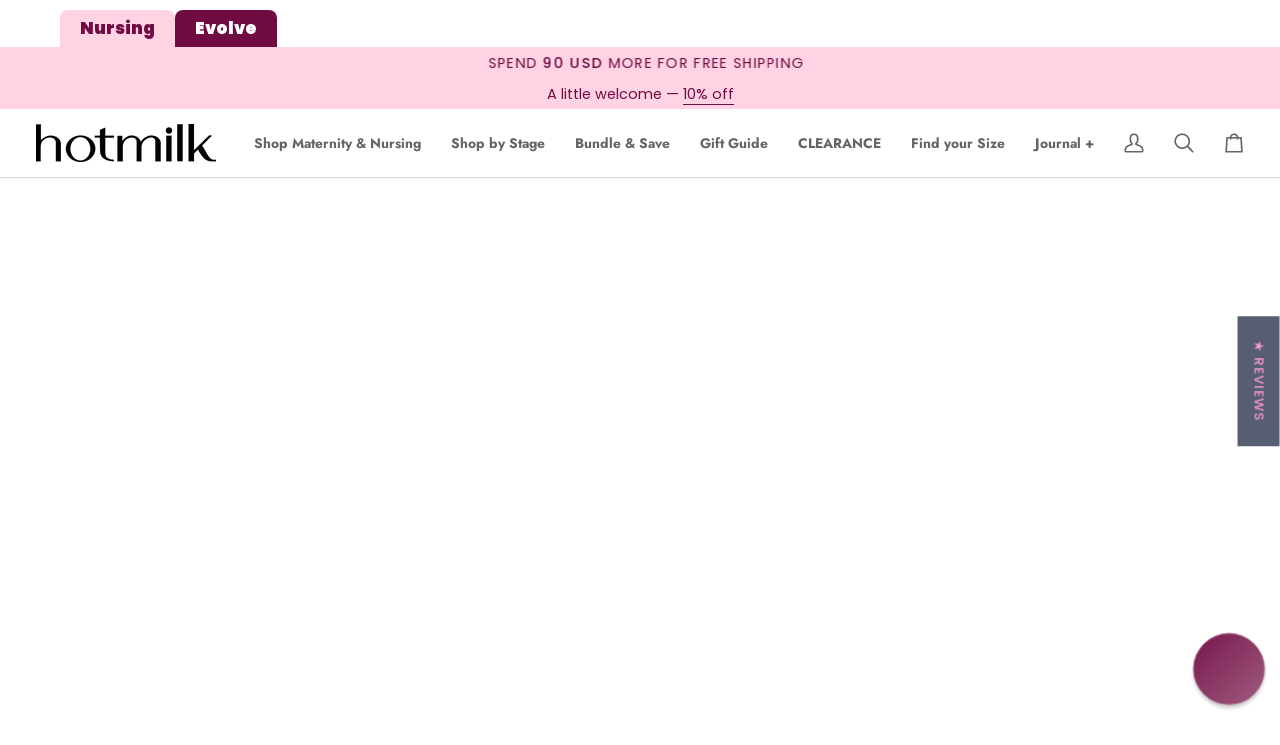

--- FILE ---
content_type: text/html; charset=utf-8
request_url: https://www.hotmilklingerie.com/blogs/blog/lou-tyson-a-beautiful-soul-inside-and-out
body_size: 91930
content:
<!doctype html>




<html class="no-js" lang="en" ><head>
  <meta charset="utf-8">
  <meta http-equiv="X-UA-Compatible" content="IE=edge,chrome=1">
  <meta name="viewport" content="width=device-width,initial-scale=1,viewport-fit=cover">
  <meta name="theme-color" content="#585e71">
  
  
<link rel="canonical" href="https://www.hotmilklingerie.com/blogs/blog/lou-tyson-a-beautiful-soul-inside-and-out">

  <!-- ======================= Pipeline Theme V7.4.1 ========================= -->

  <!-- Preloading ================================================================== -->

  <link rel="preconnect" href="https://fonts.shopify.com" crossorigin>
  <link rel="preload" href="//www.hotmilklingerie.com/cdn/fonts/poppins/poppins_n4.0ba78fa5af9b0e1a374041b3ceaadf0a43b41362.woff2" as="font" type="font/woff2" crossorigin>
  <link rel="preload" href="//www.hotmilklingerie.com/cdn/fonts/jost/jost_n7.921dc18c13fa0b0c94c5e2517ffe06139c3615a3.woff2" as="font" type="font/woff2" crossorigin>
  <link rel="preload" href="//www.hotmilklingerie.com/cdn/fonts/poppins/poppins_n4.0ba78fa5af9b0e1a374041b3ceaadf0a43b41362.woff2" as="font" type="font/woff2" crossorigin>

  <!-- Title and description ================================================ --><link rel="shortcut icon" href="//www.hotmilklingerie.com/cdn/shop/files/HMC-favicon_32x32.png?v=1738440507" type="image/png">
  <title>
    

    Lou Tyson - A beautiful soul inside and out!
&ndash; Hotmilk Lingerie

  </title><meta name="description" content="We first met Lou when she was pregnant and we asked if she’d like to be a model for projectme. Little did we know how incredibly awesome she is! This game changer mum has a list a mile long of achievements and successes, so we thought it was only right to showcase her beautiful style and ambitious personality amongst o">
  <!-- /snippets/social-meta-tags.liquid --><meta property="og:site_name" content="Hotmilk Lingerie">
<meta property="og:url" content="https://www.hotmilklingerie.com/blogs/blog/lou-tyson-a-beautiful-soul-inside-and-out">
<meta property="og:title" content="Lou Tyson - A beautiful soul inside and out!">
<meta property="og:type" content="article">
<meta property="og:description" content="We first met Lou when she was pregnant and we asked if she’d like to be a model for projectme. Little did we know how incredibly awesome she is! This game changer mum has a list a mile long of achievements and successes, so we thought it was only right to showcase her beautiful style and ambitious personality amongst our inspiring group of projectme mamas."><meta property="og:image" content="http://www.hotmilklingerie.com/cdn/shop/articles/Screen_Shot_2020-10-01_at_12.27.11_PM.png?v=1601511782">
      <meta property="og:image:secure_url" content="https://www.hotmilklingerie.com/cdn/shop/articles/Screen_Shot_2020-10-01_at_12.27.11_PM.png?v=1601511782">
      <meta property="og:image:height" content="423">
      <meta property="og:image:width" content="875">


<meta name="twitter:site" content="@">
<meta name="twitter:card" content="summary_large_image">
<meta name="twitter:title" content="Lou Tyson - A beautiful soul inside and out!">
<meta name="twitter:description" content="We first met Lou when she was pregnant and we asked if she’d like to be a model for projectme. Little did we know how incredibly awesome she is! This game changer mum has a list a mile long of achievements and successes, so we thought it was only right to showcase her beautiful style and ambitious personality amongst our inspiring group of projectme mamas."><!-- CSS ================================================================== -->

  <link href="//www.hotmilklingerie.com/cdn/shop/t/66/assets/font-settings.css?v=81332328545361464541762391785" rel="stylesheet" type="text/css" media="all" />

  <!-- /snippets/css-variables.liquid -->


<style data-shopify>

:root {
/* ================ Layout Variables ================ */






--LAYOUT-WIDTH: 1450px;
--LAYOUT-GUTTER: 20px;
--LAYOUT-GUTTER-OFFSET: -20px;
--NAV-GUTTER: 15px;
--LAYOUT-OUTER: 36px;

/* ================ Product video ================ */

--COLOR-VIDEO-BG: #f2f2f2;


/* ================ Color Variables ================ */

/* === Backgrounds ===*/
--COLOR-BG: #ffffff;
--COLOR-BG-ACCENT: #ffd3e3;

/* === Text colors ===*/
--COLOR-TEXT-DARK: #30374c;
--COLOR-TEXT: #585e71;
--COLOR-TEXT-LIGHT: #8a8e9c;

/* === Bright color ===*/
--COLOR-PRIMARY: #f699ce;
--COLOR-PRIMARY-HOVER: #fd45ae;
--COLOR-PRIMARY-FADE: rgba(246, 153, 206, 0.05);
--COLOR-PRIMARY-FADE-HOVER: rgba(246, 153, 206, 0.1);--COLOR-PRIMARY-OPPOSITE: #ffffff;

/* === Secondary/link Color ===*/
--COLOR-SECONDARY: #585e71;
--COLOR-SECONDARY-HOVER: #2d354f;
--COLOR-SECONDARY-FADE: rgba(88, 94, 113, 0.05);
--COLOR-SECONDARY-FADE-HOVER: rgba(88, 94, 113, 0.1);--COLOR-SECONDARY-OPPOSITE: #ffffff;

/* === Shades of grey ===*/
--COLOR-A5:  rgba(88, 94, 113, 0.05);
--COLOR-A10: rgba(88, 94, 113, 0.1);
--COLOR-A20: rgba(88, 94, 113, 0.2);
--COLOR-A35: rgba(88, 94, 113, 0.35);
--COLOR-A50: rgba(88, 94, 113, 0.5);
--COLOR-A80: rgba(88, 94, 113, 0.8);
--COLOR-A90: rgba(88, 94, 113, 0.9);
--COLOR-A95: rgba(88, 94, 113, 0.95);


/* ================ Inverted Color Variables ================ */

--INVERSE-BG: #282829;
--INVERSE-BG-ACCENT: #ffd3e3;

/* === Text colors ===*/
--INVERSE-TEXT-DARK: #ffffff;
--INVERSE-TEXT: #ffffff;
--INVERSE-TEXT-LIGHT: #bfbfbf;

/* === Bright color ===*/
--INVERSE-PRIMARY: #710c43;
--INVERSE-PRIMARY-HOVER: #2f011a;
--INVERSE-PRIMARY-FADE: rgba(113, 12, 67, 0.05);
--INVERSE-PRIMARY-FADE-HOVER: rgba(113, 12, 67, 0.1);--INVERSE-PRIMARY-OPPOSITE: #ffffff;


/* === Second Color ===*/
--INVERSE-SECONDARY: #f699ce;
--INVERSE-SECONDARY-HOVER: #fd45ae;
--INVERSE-SECONDARY-FADE: rgba(246, 153, 206, 0.05);
--INVERSE-SECONDARY-FADE-HOVER: rgba(246, 153, 206, 0.1);--INVERSE-SECONDARY-OPPOSITE: #000000;


/* === Shades of grey ===*/
--INVERSE-A5:  rgba(255, 255, 255, 0.05);
--INVERSE-A10: rgba(255, 255, 255, 0.1);
--INVERSE-A20: rgba(255, 255, 255, 0.2);
--INVERSE-A35: rgba(255, 255, 255, 0.3);
--INVERSE-A80: rgba(255, 255, 255, 0.8);
--INVERSE-A90: rgba(255, 255, 255, 0.9);
--INVERSE-A95: rgba(255, 255, 255, 0.95);


/* ================ Bright Color Variables ================ */

--BRIGHT-BG: #710c43;
--BRIGHT-BG-ACCENT: #ffd3e3;

/* === Text colors ===*/
--BRIGHT-TEXT-DARK: #ffffff;
--BRIGHT-TEXT: #ffffff;
--BRIGHT-TEXT-LIGHT: #d4b6c7;

/* === Bright color ===*/
--BRIGHT-PRIMARY: #f699ce;
--BRIGHT-PRIMARY-HOVER: #fd45ae;
--BRIGHT-PRIMARY-FADE: rgba(246, 153, 206, 0.05);
--BRIGHT-PRIMARY-FADE-HOVER: rgba(246, 153, 206, 0.1);--BRIGHT-PRIMARY-OPPOSITE: #000000;


/* === Second Color ===*/
--BRIGHT-SECONDARY: #710c43;
--BRIGHT-SECONDARY-HOVER: #2f011a;
--BRIGHT-SECONDARY-FADE: rgba(113, 12, 67, 0.05);
--BRIGHT-SECONDARY-FADE-HOVER: rgba(113, 12, 67, 0.1);--BRIGHT-SECONDARY-OPPOSITE: #ffffff;


/* === Shades of grey ===*/
--BRIGHT-A5:  rgba(255, 255, 255, 0.05);
--BRIGHT-A10: rgba(255, 255, 255, 0.1);
--BRIGHT-A20: rgba(255, 255, 255, 0.2);
--BRIGHT-A35: rgba(255, 255, 255, 0.3);
--BRIGHT-A80: rgba(255, 255, 255, 0.8);
--BRIGHT-A90: rgba(255, 255, 255, 0.9);
--BRIGHT-A95: rgba(255, 255, 255, 0.95);


/* === Account Bar ===*/
--COLOR-ANNOUNCEMENT-BG: #ffd3e3;
--COLOR-ANNOUNCEMENT-BG-EVOLVE: #710c43;
--COLOR-ANNOUNCEMENT-TEXT: #710c43;
--COLOR-ANNOUNCEMENT-TEXT-EVOLVE: #ffffff;

/* === Nav and dropdown link background ===*/
--COLOR-NAV: #ffffff;
--COLOR-NAV-TEXT: #656565;
--COLOR-NAV-TEXT-DARK: #453939;
--COLOR-NAV-TEXT-LIGHT: #939393;
--COLOR-NAV-BORDER: #d7d7d7;
--COLOR-NAV-A10: rgba(101, 101, 101, 0.1);
--COLOR-NAV-A50: rgba(101, 101, 101, 0.5);
--COLOR-HIGHLIGHT-LINK: #f699ce;

/* === Site Footer ===*/
--COLOR-FOOTER-BG: #ffffff;
--COLOR-FOOTER-TEXT: #393939;
--COLOR-FOOTER-A5: rgba(57, 57, 57, 0.05);
--COLOR-FOOTER-A15: rgba(57, 57, 57, 0.15);
--COLOR-FOOTER-A90: rgba(57, 57, 57, 0.9);

/* === Sub-Footer ===*/
--COLOR-SUB-FOOTER-BG: #710c43;
--COLOR-SUB-FOOTER-TEXT: #ffffff;
--COLOR-SUB-FOOTER-A5: rgba(255, 255, 255, 0.05);
--COLOR-SUB-FOOTER-A15: rgba(255, 255, 255, 0.15);
--COLOR-SUB-FOOTER-A90: rgba(255, 255, 255, 0.9);

/* === Products ===*/
--PRODUCT-GRID-ASPECT-RATIO: 90.0%;

/* === Product badges ===*/
--COLOR-BADGE: #710c43;
--COLOR-BADGE-TEXT: #ffffff;
--COLOR-BADGE-TEXT-DARK: #d9d9d9;
--COLOR-BADGE-TEXT-HOVER: #ffffff;
--COLOR-BADGE-HAIRLINE: #78184c;

/* === Product item slider ===*/--COLOR-PRODUCT-SLIDER: #710c43;--COLOR-PRODUCT-SLIDER-OPPOSITE: rgba(255, 255, 255, 0.06);/* === disabled form colors ===*/
--COLOR-DISABLED-BG: #eeeff1;
--COLOR-DISABLED-TEXT: #c5c7cd;

--INVERSE-DISABLED-BG: #3e3e3e;
--INVERSE-DISABLED-TEXT: #737374;


/* === Tailwind RGBA Palette ===*/
--RGB-CANVAS: 255 255 255;
--RGB-CONTENT: 88 94 113;
--RGB-PRIMARY: 246 153 206;
--RGB-SECONDARY: 88 94 113;

--RGB-DARK-CANVAS: 40 40 41;
--RGB-DARK-CONTENT: 255 255 255;
--RGB-DARK-PRIMARY: 113 12 67;
--RGB-DARK-SECONDARY: 246 153 206;

--RGB-BRIGHT-CANVAS: 113 12 67;
--RGB-BRIGHT-CONTENT: 255 255 255;
--RGB-BRIGHT-PRIMARY: 246 153 206;
--RGB-BRIGHT-SECONDARY: 113 12 67;

--RGB-PRIMARY-CONTRAST: 255 255 255;
--RGB-SECONDARY-CONTRAST: 255 255 255;

--RGB-DARK-PRIMARY-CONTRAST: 255 255 255;
--RGB-DARK-SECONDARY-CONTRAST: 0 0 0;

--RGB-BRIGHT-PRIMARY-CONTRAST: 0 0 0;
--RGB-BRIGHT-SECONDARY-CONTRAST: 255 255 255;


/* === Button Radius === */
--BUTTON-RADIUS: 5px;


/* === Icon Stroke Width === */
--ICON-STROKE-WIDTH: 2px;


/* ================ Typography ================ */

--FONT-STACK-BODY: Poppins, sans-serif;
--FONT-STYLE-BODY: normal;
--FONT-WEIGHT-BODY: 400;
--FONT-WEIGHT-BODY-BOLD: 500;
--FONT-ADJUST-BODY: 1.0;

  --FONT-BODY-TRANSFORM: none;
  --FONT-BODY-LETTER-SPACING: normal;


--FONT-STACK-HEADING: Jost, sans-serif;
--FONT-STYLE-HEADING: normal;
--FONT-WEIGHT-HEADING: 700;
--FONT-WEIGHT-HEADING-BOLD: 800;
--FONT-ADJUST-HEADING: 1.2;

  --FONT-HEADING-TRANSFORM: none;
  --FONT-HEADING-LETTER-SPACING: normal;


--FONT-STACK-ACCENT: Poppins, sans-serif;
--FONT-STYLE-ACCENT: normal;
--FONT-WEIGHT-ACCENT: 400;
--FONT-WEIGHT-ACCENT-BOLD: 500;
--FONT-ADJUST-ACCENT: 1.0;

  --FONT-ACCENT-TRANSFORM: uppercase;
  --FONT-ACCENT-LETTER-SPACING: 0.09em;

--TYPE-STACK-NAV: Jost, sans-serif;
--TYPE-STYLE-NAV: normal;
--TYPE-ADJUST-NAV: 1.2;
--TYPE-WEIGHT-NAV: 700;

  --FONT-NAV-TRANSFORM: none;
  --FONT-NAV-LETTER-SPACING: normal;


--TYPE-STACK-BUTTON: Poppins, sans-serif;
--TYPE-STYLE-BUTTON: normal;
--TYPE-ADJUST-BUTTON: 1.0;
--TYPE-WEIGHT-BUTTON: 500;

  --FONT-BUTTON-TRANSFORM: uppercase;
  --FONT-BUTTON-LETTER-SPACING: 0.09em;

--TYPE-STACK-KICKER: Poppins, sans-serif;
--TYPE-STYLE-KICKER: normal;
--TYPE-ADJUST-KICKER: 1.0;
--TYPE-WEIGHT-KICKER: 500;

  --FONT-KICKER-TRANSFORM: uppercase;
  --FONT-KICKER-LETTER-SPACING: 0.09em;


--ICO-SELECT: url('//www.hotmilklingerie.com/cdn/shop/t/66/assets/ico-select.svg?v=35922737833055407981758261542');

/* ================ Photo correction ================ */
--PHOTO-CORRECTION: 100%;



}

/* ================ Typography ================ */
/* ================ type-scale.com ============ */

/* 1.16 base 13 */
:root {
 --font-1: 10px;
 --font-2: 11.3px;
 --font-3: 12px;
 --font-4: 13px;
 --font-5: 15.5px;
 --font-6: 17px;
 --font-7: 20px;
 --font-8: 23.5px;
 --font-9: 27px;
 --font-10:32px;
 --font-11:37px;
 --font-12:43px;
 --font-13:49px;
 --font-14:57px;
 --font-15:67px;
}

/* 1.175 base 13.5 */
@media only screen and (min-width: 480px) and (max-width: 1099px) {
  :root {
    --font-1: 10px;
    --font-2: 11.5px;
    --font-3: 12.5px;
    --font-4: 13.5px;
    --font-5: 16px;
    --font-6: 18px;
    --font-7: 21px;
    --font-8: 25px;
    --font-9: 29px;
    --font-10:34px;
    --font-11:40px;
    --font-12:47px;
    --font-13:56px;
    --font-14:65px;
   --font-15:77px;
  }
}
/* 1.22 base 14.5 */
@media only screen and (min-width: 1100px) {
  :root {
    --font-1: 10px;
    --font-2: 11.5px;
    --font-3: 13px;
    --font-4: 14.5px;
    --font-5: 17.5px;
    --font-6: 22px;
    --font-7: 26px;
    --font-8: 32px;
    --font-9: 39px;
    --font-10:48px;
    --font-11:58px;
    --font-12:71px;
    --font-13:87px;
    --font-14:106px;
    --font-15:129px;
 }
}


</style>


  <link href="//www.hotmilklingerie.com/cdn/shop/t/66/assets/theme.css?v=60940251444068354371758261542" rel="stylesheet" type="text/css" media="all" />
  <link href="//www.hotmilklingerie.com/cdn/shop/t/66/assets/custom.css?v=10658067681286118271760486695" rel="stylesheet" type="text/css" media="all" />

  <script>
    document.documentElement.className = document.documentElement.className.replace('no-js', 'js');

    let root = '/';
    if (root[root.length - 1] !== '/') {
      root = `${root}/`;
    }
    var theme = {
      routes: {
        root_url: root,
        cart: '/cart',
        cart_add_url: '/cart/add',
        product_recommendations_url: '/recommendations/products',
        account_addresses_url: '/account/addresses',
        predictive_search_url: '/search/suggest'
      },
      state: {
        cartOpen: null,
      },
      sizes: {
        small: 480,
        medium: 768,
        large: 1100,
        widescreen: 1400
      },
      assets: {
        photoswipe: '//www.hotmilklingerie.com/cdn/shop/t/66/assets/photoswipe.js?v=169308975333299535361758261542',
        smoothscroll: '//www.hotmilklingerie.com/cdn/shop/t/66/assets/smoothscroll.js?v=37906625415260927261758261542',
        swatches: '//www.hotmilklingerie.com/cdn/shop/t/66/assets/swatches.json?v=158395026418322710421758261542',
        noImage: '//www.hotmilklingerie.com/cdn/shopifycloud/storefront/assets/no-image-2048-a2addb12.gif',
        base: '//www.hotmilklingerie.com/cdn/shop/t/66/assets/'
      },
      strings: {
        swatchesKey: "Color, Colour",
        addToCart: "Add to Cart",
        estimateShipping: "Estimate shipping",
        noShippingAvailable: "We do not ship to this destination.",
        free: "Free",
        from: "From",
        preOrder: "Pre-order",
        soldOut: "Sold Out",
        sale: "Sale",
        subscription: "Subscription",
        unavailable: "Unavailable",
        unitPrice: "Unit price",
        unitPriceSeparator: "per",
        stockout: "All available stock is in cart",
        products: "Products",
        pages: "Pages",
        collections: "Collections",
        resultsFor: "Results for",
        noResultsFor: "No results for",
        articles: "Articles",
        successMessage: "Link copied to clipboard",
      },
      settings: {
        badge_sale_type: "dollar",
        animate_hover: true,
        animate_scroll: false,
        show_locale_desktop: null,
        show_locale_mobile: null,
        show_currency_desktop: null,
        show_currency_mobile: null,
        currency_select_type: "country",
        currency_code_enable: false,
        cycle_images_hover_delay: 1
      },
      info: {
        name: 'pipeline'
      },
      version: '7.4.1',
      moneyFormat: "\u003cspan class=money\u003e{{amount}} USD\u003c\/span\u003e",
      shopCurrency: "USD",
      currencyCode: "USD"
    }
    let windowInnerHeight = window.innerHeight;
    document.documentElement.style.setProperty('--full-screen', `${windowInnerHeight}px`);
    document.documentElement.style.setProperty('--three-quarters', `${windowInnerHeight * 0.75}px`);
    document.documentElement.style.setProperty('--two-thirds', `${windowInnerHeight * 0.66}px`);
    document.documentElement.style.setProperty('--one-half', `${windowInnerHeight * 0.5}px`);
    document.documentElement.style.setProperty('--one-third', `${windowInnerHeight * 0.33}px`);
    document.documentElement.style.setProperty('--one-fifth', `${windowInnerHeight * 0.2}px`);

    window.isRTL = document.documentElement.getAttribute('dir') === 'rtl';
  </script><!-- Theme Javascript ============================================================== -->
  <script src="//www.hotmilklingerie.com/cdn/shop/t/66/assets/vendor.js?v=69555399850987115801758261542" defer="defer"></script>
  <script src="//www.hotmilklingerie.com/cdn/shop/t/66/assets/theme.js?v=155181627301911054061758261542" defer="defer"></script>

  <script>
    (function () {
      function onPageShowEvents() {
        if ('requestIdleCallback' in window) {
          requestIdleCallback(initCartEvent, { timeout: 500 })
        } else {
          initCartEvent()
        }
        function initCartEvent(){
          window.fetch(window.theme.routes.cart + '.js')
          .then((response) => {
            if(!response.ok){
              throw {status: response.statusText};
            }
            return response.json();
          })
          .then((response) => {
            document.dispatchEvent(new CustomEvent('theme:cart:change', {
              detail: {
                cart: response,
              },
              bubbles: true,
            }));
            return response;
          })
          .catch((e) => {
            console.error(e);
          });
        }
      };
      window.onpageshow = onPageShowEvents;
    })();
  </script>

  <script type="text/javascript">
    if (window.MSInputMethodContext && document.documentMode) {
      var scripts = document.getElementsByTagName('script')[0];
      var polyfill = document.createElement("script");
      polyfill.defer = true;
      polyfill.src = "//www.hotmilklingerie.com/cdn/shop/t/66/assets/ie11.js?v=144489047535103983231758261542";

      scripts.parentNode.insertBefore(polyfill, scripts);
    }
  </script>

  <!-- Shopify app scripts =========================================================== -->
  <script>window.performance && window.performance.mark && window.performance.mark('shopify.content_for_header.start');</script><meta name="google-site-verification" content="pXLEiMgUU0Un81SMAQrh9VU9SPNwvLMiz44zbDp0sHQ">
<meta id="shopify-digital-wallet" name="shopify-digital-wallet" content="/4823981/digital_wallets/dialog">
<meta name="shopify-checkout-api-token" content="db474c4c644e0406e6957e7678404303">
<meta id="in-context-paypal-metadata" data-shop-id="4823981" data-venmo-supported="false" data-environment="production" data-locale="en_US" data-paypal-v4="true" data-currency="USD">
<link rel="alternate" type="application/atom+xml" title="Feed" href="/blogs/blog.atom" />
<script async="async" src="/checkouts/internal/preloads.js?locale=en-US"></script>
<link rel="preconnect" href="https://shop.app" crossorigin="anonymous">
<script async="async" src="https://shop.app/checkouts/internal/preloads.js?locale=en-US&shop_id=4823981" crossorigin="anonymous"></script>
<script id="apple-pay-shop-capabilities" type="application/json">{"shopId":4823981,"countryCode":"NZ","currencyCode":"USD","merchantCapabilities":["supports3DS"],"merchantId":"gid:\/\/shopify\/Shop\/4823981","merchantName":"Hotmilk Lingerie","requiredBillingContactFields":["postalAddress","email","phone"],"requiredShippingContactFields":["postalAddress","email","phone"],"shippingType":"shipping","supportedNetworks":["visa","masterCard","amex","jcb"],"total":{"type":"pending","label":"Hotmilk Lingerie","amount":"1.00"},"shopifyPaymentsEnabled":true,"supportsSubscriptions":true}</script>
<script id="shopify-features" type="application/json">{"accessToken":"db474c4c644e0406e6957e7678404303","betas":["rich-media-storefront-analytics"],"domain":"www.hotmilklingerie.com","predictiveSearch":true,"shopId":4823981,"locale":"en"}</script>
<script>var Shopify = Shopify || {};
Shopify.shop = "stagehotmilk.myshopify.com";
Shopify.locale = "en";
Shopify.currency = {"active":"USD","rate":"1.0"};
Shopify.country = "US";
Shopify.theme = {"name":"Ps Navigation Updates","id":149696643269,"schema_name":"Pipeline","schema_version":"7.4.1","theme_store_id":null,"role":"main"};
Shopify.theme.handle = "null";
Shopify.theme.style = {"id":null,"handle":null};
Shopify.cdnHost = "www.hotmilklingerie.com/cdn";
Shopify.routes = Shopify.routes || {};
Shopify.routes.root = "/";</script>
<script type="module">!function(o){(o.Shopify=o.Shopify||{}).modules=!0}(window);</script>
<script>!function(o){function n(){var o=[];function n(){o.push(Array.prototype.slice.apply(arguments))}return n.q=o,n}var t=o.Shopify=o.Shopify||{};t.loadFeatures=n(),t.autoloadFeatures=n()}(window);</script>
<script>
  window.ShopifyPay = window.ShopifyPay || {};
  window.ShopifyPay.apiHost = "shop.app\/pay";
  window.ShopifyPay.redirectState = null;
</script>
<script id="shop-js-analytics" type="application/json">{"pageType":"article"}</script>
<script defer="defer" async type="module" src="//www.hotmilklingerie.com/cdn/shopifycloud/shop-js/modules/v2/client.init-shop-cart-sync_BT-GjEfc.en.esm.js"></script>
<script defer="defer" async type="module" src="//www.hotmilklingerie.com/cdn/shopifycloud/shop-js/modules/v2/chunk.common_D58fp_Oc.esm.js"></script>
<script defer="defer" async type="module" src="//www.hotmilklingerie.com/cdn/shopifycloud/shop-js/modules/v2/chunk.modal_xMitdFEc.esm.js"></script>
<script type="module">
  await import("//www.hotmilklingerie.com/cdn/shopifycloud/shop-js/modules/v2/client.init-shop-cart-sync_BT-GjEfc.en.esm.js");
await import("//www.hotmilklingerie.com/cdn/shopifycloud/shop-js/modules/v2/chunk.common_D58fp_Oc.esm.js");
await import("//www.hotmilklingerie.com/cdn/shopifycloud/shop-js/modules/v2/chunk.modal_xMitdFEc.esm.js");

  window.Shopify.SignInWithShop?.initShopCartSync?.({"fedCMEnabled":true,"windoidEnabled":true});

</script>
<script>
  window.Shopify = window.Shopify || {};
  if (!window.Shopify.featureAssets) window.Shopify.featureAssets = {};
  window.Shopify.featureAssets['shop-js'] = {"shop-cart-sync":["modules/v2/client.shop-cart-sync_DZOKe7Ll.en.esm.js","modules/v2/chunk.common_D58fp_Oc.esm.js","modules/v2/chunk.modal_xMitdFEc.esm.js"],"init-fed-cm":["modules/v2/client.init-fed-cm_B6oLuCjv.en.esm.js","modules/v2/chunk.common_D58fp_Oc.esm.js","modules/v2/chunk.modal_xMitdFEc.esm.js"],"shop-cash-offers":["modules/v2/client.shop-cash-offers_D2sdYoxE.en.esm.js","modules/v2/chunk.common_D58fp_Oc.esm.js","modules/v2/chunk.modal_xMitdFEc.esm.js"],"shop-login-button":["modules/v2/client.shop-login-button_QeVjl5Y3.en.esm.js","modules/v2/chunk.common_D58fp_Oc.esm.js","modules/v2/chunk.modal_xMitdFEc.esm.js"],"pay-button":["modules/v2/client.pay-button_DXTOsIq6.en.esm.js","modules/v2/chunk.common_D58fp_Oc.esm.js","modules/v2/chunk.modal_xMitdFEc.esm.js"],"shop-button":["modules/v2/client.shop-button_DQZHx9pm.en.esm.js","modules/v2/chunk.common_D58fp_Oc.esm.js","modules/v2/chunk.modal_xMitdFEc.esm.js"],"avatar":["modules/v2/client.avatar_BTnouDA3.en.esm.js"],"init-windoid":["modules/v2/client.init-windoid_CR1B-cfM.en.esm.js","modules/v2/chunk.common_D58fp_Oc.esm.js","modules/v2/chunk.modal_xMitdFEc.esm.js"],"init-shop-for-new-customer-accounts":["modules/v2/client.init-shop-for-new-customer-accounts_C_vY_xzh.en.esm.js","modules/v2/client.shop-login-button_QeVjl5Y3.en.esm.js","modules/v2/chunk.common_D58fp_Oc.esm.js","modules/v2/chunk.modal_xMitdFEc.esm.js"],"init-shop-email-lookup-coordinator":["modules/v2/client.init-shop-email-lookup-coordinator_BI7n9ZSv.en.esm.js","modules/v2/chunk.common_D58fp_Oc.esm.js","modules/v2/chunk.modal_xMitdFEc.esm.js"],"init-shop-cart-sync":["modules/v2/client.init-shop-cart-sync_BT-GjEfc.en.esm.js","modules/v2/chunk.common_D58fp_Oc.esm.js","modules/v2/chunk.modal_xMitdFEc.esm.js"],"shop-toast-manager":["modules/v2/client.shop-toast-manager_DiYdP3xc.en.esm.js","modules/v2/chunk.common_D58fp_Oc.esm.js","modules/v2/chunk.modal_xMitdFEc.esm.js"],"init-customer-accounts":["modules/v2/client.init-customer-accounts_D9ZNqS-Q.en.esm.js","modules/v2/client.shop-login-button_QeVjl5Y3.en.esm.js","modules/v2/chunk.common_D58fp_Oc.esm.js","modules/v2/chunk.modal_xMitdFEc.esm.js"],"init-customer-accounts-sign-up":["modules/v2/client.init-customer-accounts-sign-up_iGw4briv.en.esm.js","modules/v2/client.shop-login-button_QeVjl5Y3.en.esm.js","modules/v2/chunk.common_D58fp_Oc.esm.js","modules/v2/chunk.modal_xMitdFEc.esm.js"],"shop-follow-button":["modules/v2/client.shop-follow-button_CqMgW2wH.en.esm.js","modules/v2/chunk.common_D58fp_Oc.esm.js","modules/v2/chunk.modal_xMitdFEc.esm.js"],"checkout-modal":["modules/v2/client.checkout-modal_xHeaAweL.en.esm.js","modules/v2/chunk.common_D58fp_Oc.esm.js","modules/v2/chunk.modal_xMitdFEc.esm.js"],"shop-login":["modules/v2/client.shop-login_D91U-Q7h.en.esm.js","modules/v2/chunk.common_D58fp_Oc.esm.js","modules/v2/chunk.modal_xMitdFEc.esm.js"],"lead-capture":["modules/v2/client.lead-capture_BJmE1dJe.en.esm.js","modules/v2/chunk.common_D58fp_Oc.esm.js","modules/v2/chunk.modal_xMitdFEc.esm.js"],"payment-terms":["modules/v2/client.payment-terms_Ci9AEqFq.en.esm.js","modules/v2/chunk.common_D58fp_Oc.esm.js","modules/v2/chunk.modal_xMitdFEc.esm.js"]};
</script>
<script>(function() {
  var isLoaded = false;
  function asyncLoad() {
    if (isLoaded) return;
    isLoaded = true;
    var urls = ["https:\/\/app.kiwisizing.com\/web\/js\/dist\/kiwiSizing\/plugin\/SizingPlugin.prod.js?v=330\u0026shop=stagehotmilk.myshopify.com","https:\/\/unpkg.com\/@happyreturns\/happyreturns-script-tag?shop=stagehotmilk.myshopify.com","https:\/\/cdn.nfcube.com\/instafeed-5c77fc135f9aabf0fbd9dec4d04c301c.js?shop=stagehotmilk.myshopify.com","https:\/\/api.fastbundle.co\/scripts\/src.js?shop=stagehotmilk.myshopify.com","https:\/\/shopify-extension.getredo.com\/main.js?widget_id=pw2ga70fsllgo2y\u0026shop=stagehotmilk.myshopify.com"];
    for (var i = 0; i < urls.length; i++) {
      var s = document.createElement('script');
      s.type = 'text/javascript';
      s.async = true;
      s.src = urls[i];
      var x = document.getElementsByTagName('script')[0];
      x.parentNode.insertBefore(s, x);
    }
  };
  if(window.attachEvent) {
    window.attachEvent('onload', asyncLoad);
  } else {
    window.addEventListener('load', asyncLoad, false);
  }
})();</script>
<script id="__st">var __st={"a":4823981,"offset":-21600,"reqid":"9c2e1de5-a7ed-47df-bab6-b03894810744-1769115419","pageurl":"www.hotmilklingerie.com\/blogs\/blog\/lou-tyson-a-beautiful-soul-inside-and-out","s":"articles-489350168648","u":"a9c43fd7b2d8","p":"article","rtyp":"article","rid":489350168648};</script>
<script>window.ShopifyPaypalV4VisibilityTracking = true;</script>
<script id="captcha-bootstrap">!function(){'use strict';const t='contact',e='account',n='new_comment',o=[[t,t],['blogs',n],['comments',n],[t,'customer']],c=[[e,'customer_login'],[e,'guest_login'],[e,'recover_customer_password'],[e,'create_customer']],r=t=>t.map((([t,e])=>`form[action*='/${t}']:not([data-nocaptcha='true']) input[name='form_type'][value='${e}']`)).join(','),a=t=>()=>t?[...document.querySelectorAll(t)].map((t=>t.form)):[];function s(){const t=[...o],e=r(t);return a(e)}const i='password',u='form_key',d=['recaptcha-v3-token','g-recaptcha-response','h-captcha-response',i],f=()=>{try{return window.sessionStorage}catch{return}},m='__shopify_v',_=t=>t.elements[u];function p(t,e,n=!1){try{const o=window.sessionStorage,c=JSON.parse(o.getItem(e)),{data:r}=function(t){const{data:e,action:n}=t;return t[m]||n?{data:e,action:n}:{data:t,action:n}}(c);for(const[e,n]of Object.entries(r))t.elements[e]&&(t.elements[e].value=n);n&&o.removeItem(e)}catch(o){console.error('form repopulation failed',{error:o})}}const l='form_type',E='cptcha';function T(t){t.dataset[E]=!0}const w=window,h=w.document,L='Shopify',v='ce_forms',y='captcha';let A=!1;((t,e)=>{const n=(g='f06e6c50-85a8-45c8-87d0-21a2b65856fe',I='https://cdn.shopify.com/shopifycloud/storefront-forms-hcaptcha/ce_storefront_forms_captcha_hcaptcha.v1.5.2.iife.js',D={infoText:'Protected by hCaptcha',privacyText:'Privacy',termsText:'Terms'},(t,e,n)=>{const o=w[L][v],c=o.bindForm;if(c)return c(t,g,e,D).then(n);var r;o.q.push([[t,g,e,D],n]),r=I,A||(h.body.append(Object.assign(h.createElement('script'),{id:'captcha-provider',async:!0,src:r})),A=!0)});var g,I,D;w[L]=w[L]||{},w[L][v]=w[L][v]||{},w[L][v].q=[],w[L][y]=w[L][y]||{},w[L][y].protect=function(t,e){n(t,void 0,e),T(t)},Object.freeze(w[L][y]),function(t,e,n,w,h,L){const[v,y,A,g]=function(t,e,n){const i=e?o:[],u=t?c:[],d=[...i,...u],f=r(d),m=r(i),_=r(d.filter((([t,e])=>n.includes(e))));return[a(f),a(m),a(_),s()]}(w,h,L),I=t=>{const e=t.target;return e instanceof HTMLFormElement?e:e&&e.form},D=t=>v().includes(t);t.addEventListener('submit',(t=>{const e=I(t);if(!e)return;const n=D(e)&&!e.dataset.hcaptchaBound&&!e.dataset.recaptchaBound,o=_(e),c=g().includes(e)&&(!o||!o.value);(n||c)&&t.preventDefault(),c&&!n&&(function(t){try{if(!f())return;!function(t){const e=f();if(!e)return;const n=_(t);if(!n)return;const o=n.value;o&&e.removeItem(o)}(t);const e=Array.from(Array(32),(()=>Math.random().toString(36)[2])).join('');!function(t,e){_(t)||t.append(Object.assign(document.createElement('input'),{type:'hidden',name:u})),t.elements[u].value=e}(t,e),function(t,e){const n=f();if(!n)return;const o=[...t.querySelectorAll(`input[type='${i}']`)].map((({name:t})=>t)),c=[...d,...o],r={};for(const[a,s]of new FormData(t).entries())c.includes(a)||(r[a]=s);n.setItem(e,JSON.stringify({[m]:1,action:t.action,data:r}))}(t,e)}catch(e){console.error('failed to persist form',e)}}(e),e.submit())}));const S=(t,e)=>{t&&!t.dataset[E]&&(n(t,e.some((e=>e===t))),T(t))};for(const o of['focusin','change'])t.addEventListener(o,(t=>{const e=I(t);D(e)&&S(e,y())}));const B=e.get('form_key'),M=e.get(l),P=B&&M;t.addEventListener('DOMContentLoaded',(()=>{const t=y();if(P)for(const e of t)e.elements[l].value===M&&p(e,B);[...new Set([...A(),...v().filter((t=>'true'===t.dataset.shopifyCaptcha))])].forEach((e=>S(e,t)))}))}(h,new URLSearchParams(w.location.search),n,t,e,['guest_login'])})(!0,!0)}();</script>
<script integrity="sha256-4kQ18oKyAcykRKYeNunJcIwy7WH5gtpwJnB7kiuLZ1E=" data-source-attribution="shopify.loadfeatures" defer="defer" src="//www.hotmilklingerie.com/cdn/shopifycloud/storefront/assets/storefront/load_feature-a0a9edcb.js" crossorigin="anonymous"></script>
<script crossorigin="anonymous" defer="defer" src="//www.hotmilklingerie.com/cdn/shopifycloud/storefront/assets/shopify_pay/storefront-65b4c6d7.js?v=20250812"></script>
<script data-source-attribution="shopify.dynamic_checkout.dynamic.init">var Shopify=Shopify||{};Shopify.PaymentButton=Shopify.PaymentButton||{isStorefrontPortableWallets:!0,init:function(){window.Shopify.PaymentButton.init=function(){};var t=document.createElement("script");t.src="https://www.hotmilklingerie.com/cdn/shopifycloud/portable-wallets/latest/portable-wallets.en.js",t.type="module",document.head.appendChild(t)}};
</script>
<script data-source-attribution="shopify.dynamic_checkout.buyer_consent">
  function portableWalletsHideBuyerConsent(e){var t=document.getElementById("shopify-buyer-consent"),n=document.getElementById("shopify-subscription-policy-button");t&&n&&(t.classList.add("hidden"),t.setAttribute("aria-hidden","true"),n.removeEventListener("click",e))}function portableWalletsShowBuyerConsent(e){var t=document.getElementById("shopify-buyer-consent"),n=document.getElementById("shopify-subscription-policy-button");t&&n&&(t.classList.remove("hidden"),t.removeAttribute("aria-hidden"),n.addEventListener("click",e))}window.Shopify?.PaymentButton&&(window.Shopify.PaymentButton.hideBuyerConsent=portableWalletsHideBuyerConsent,window.Shopify.PaymentButton.showBuyerConsent=portableWalletsShowBuyerConsent);
</script>
<script data-source-attribution="shopify.dynamic_checkout.cart.bootstrap">document.addEventListener("DOMContentLoaded",(function(){function t(){return document.querySelector("shopify-accelerated-checkout-cart, shopify-accelerated-checkout")}if(t())Shopify.PaymentButton.init();else{new MutationObserver((function(e,n){t()&&(Shopify.PaymentButton.init(),n.disconnect())})).observe(document.body,{childList:!0,subtree:!0})}}));
</script>
<link id="shopify-accelerated-checkout-styles" rel="stylesheet" media="screen" href="https://www.hotmilklingerie.com/cdn/shopifycloud/portable-wallets/latest/accelerated-checkout-backwards-compat.css" crossorigin="anonymous">
<style id="shopify-accelerated-checkout-cart">
        #shopify-buyer-consent {
  margin-top: 1em;
  display: inline-block;
  width: 100%;
}

#shopify-buyer-consent.hidden {
  display: none;
}

#shopify-subscription-policy-button {
  background: none;
  border: none;
  padding: 0;
  text-decoration: underline;
  font-size: inherit;
  cursor: pointer;
}

#shopify-subscription-policy-button::before {
  box-shadow: none;
}

      </style>

<script>window.performance && window.performance.mark && window.performance.mark('shopify.content_for_header.end');</script>
  <!-- ========================= hreflang.liquid ===================================== -->




<!-- HREFLANG Tags default-->
            <link rel="alternate" hreflang="x-default" href="https://www.hotmilklingerie.com/blogs/blog/lou-tyson-a-beautiful-soul-inside-and-out"/>
            <link rel="alternate" hreflang="en-AU" href="https://www.hotmilklingerie.com.au/blogs/blog/lou-tyson-a-beautiful-soul-inside-and-out"/>
            <link rel="alternate" hreflang="en-GB" href="https://www.hotmilklingerie.co.uk/blogs/blog/lou-tyson-a-beautiful-soul-inside-and-out"/>
            <link rel="alternate" hreflang="en-NZ" href="https://www.hotmilklingerie.co.nz/blogs/blog/lou-tyson-a-beautiful-soul-inside-and-out"/>
            <link rel="alternate" hreflang="en-US" href="https://www.hotmilklingerie.com/blogs/blog/lou-tyson-a-beautiful-soul-inside-and-out"/>

<!-- BEGIN app block: shopify://apps/selecty/blocks/app-embed/a005a4a7-4aa2-4155-9c2b-0ab41acbf99c --><template id="sel-form-template">
  <div id="sel-form" style="display: none;">
    <form method="post" action="/localization" id="localization_form" accept-charset="UTF-8" class="shopify-localization-form" enctype="multipart/form-data"><input type="hidden" name="form_type" value="localization" /><input type="hidden" name="utf8" value="✓" /><input type="hidden" name="_method" value="put" /><input type="hidden" name="return_to" value="/blogs/blog/lou-tyson-a-beautiful-soul-inside-and-out" />
      <input type="hidden" name="country_code" value="US">
      <input type="hidden" name="language_code" value="en">
    </form>
  </div>
</template>


  <script>
    (function () {
      window.$selector = window.$selector || []; // Create empty queue for action (sdk) if user has not created his yet
      // Fetch geodata only for new users
      const wasRedirected = localStorage.getItem('sel-autodetect') === '1';

      if (!wasRedirected) {
        window.selectorConfigGeoData = fetch('/browsing_context_suggestions.json?source=geolocation_recommendation&country[enabled]=true&currency[enabled]=true&language[enabled]=true', {
          method: 'GET',
          mode: 'cors',
          cache: 'default',
          credentials: 'same-origin',
          headers: {
            'Content-Type': 'application/json',
            'Access-Control-Allow-Origin': '*'
          },
          redirect: 'follow',
          referrerPolicy: 'no-referrer',
        });
      }
    })()
  </script>
  <script type="application/json" id="__selectors_json">
    {
    "selectors": 
  [{"_id":"6539a2e97d28e584f32c5a72","id":"stores-resource-selector","storeId":4823981,"parentDomain":"stagehotmilk.myshopify.com","title":"Multi-stores selector","design":{"resource":"stores","resourceList":["stores"],"type":"drop-down","theme":"basic","scheme":"custom","short":"none","search":"none","scale":100,"styles":{"general":"","extra":""},"reverse":true,"view":"all","flagMode":{"icon":"icon","flag":"flag"},"colors":{"text":{"red":32,"green":34,"blue":35,"alpha":1,"filter":"invert(10%) sepia(7%) saturate(451%) hue-rotate(156deg) brightness(93%) contrast(90%)"},"accent":{"red":255,"green":255,"blue":255,"alpha":1,"filter":"invert(100%) sepia(100%) saturate(2%) hue-rotate(332deg) brightness(105%) contrast(101%)"},"background":{"red":255,"green":211,"blue":227,"alpha":1,"filter":"invert(100%) sepia(39%) saturate(3707%) hue-rotate(286deg) brightness(111%) contrast(107%)"}},"withoutShadowRoot":false,"hideUnavailableResources":false,"typography":{"default":{"fontFamily":"Verdana","fontStyle":"normal","fontWeight":"normal","size":{"value":14,"dimension":"px"}},"accent":{"fontFamily":"Verdana","fontStyle":"normal","fontWeight":"normal","size":{"value":14,"dimension":"px"}}},"position":{"type":"embedded","value":{"horizontal":"center","vertical":"footer"}},"visibility":{"breakpoints":["xs","sm","md","lg","xl"],"urls":{"logicVariant":"include","resources":[]},"params":{"logicVariant":"include","resources":[]},"languages":{"logicVariant":"include","resources":[]},"countries":{"logicVariant":"include","resources":[]}}},"visibility":[],"status":"published","createdAt":"2023-10-25T23:21:13.285Z","updatedAt":"2024-11-21T01:54:05.455Z","__v":0,"i18n":{"original":{}}}],
    "store": 
  
    {"isBrandingStore":true,"shouldBranding":false}
  
,
    "autodetect": 
  
    {"_id":"6539bdca7d28e584f32c6388","storeId":4823981,"design":{"resource":"countries","behavior":"necessary","resourceList":["countries"],"type":"modal","scheme":"custom","styles":{"general":".adt-item:not(\n[data-code=\"AU\"], \n[data-code=\"GB\"],\n[data-code=\"US\"],\n[data-code=\"NZ\"]\n) {\n  display: none\n}\n\n.adt-item-hidden {\ndisplay: none;\n}\n.adt-active .adt-itemsContainer {\nmax-height: 248px!important;\n}","extra":""},"search":"none","view":"names","short":"none","flagMode":"icon","showFlag":false,"canBeClosed":false,"animation":"slide","scale":100,"border":{"radius":{"topLeft":0,"topRight":0,"bottomLeft":0,"bottomRight":0},"width":{"top":1,"right":1,"bottom":1,"left":1},"style":"solid","color":"#20222333"},"modalStyle":{"border":{"radius":{"topLeft":0,"topRight":0,"bottomLeft":0,"bottomRight":0},"width":{"top":1,"right":1,"bottom":1,"left":1},"style":"solid","color":"#20222333"}},"secondaryButtonBorder":{"radius":{"topLeft":4,"topRight":4,"bottomLeft":4,"bottomRight":4},"width":{"top":0,"right":0,"bottom":0,"left":0},"style":"solid","color":"#20222333"},"secondaryButtonStyle":{"border":{"radius":{"topLeft":4,"topRight":4,"bottomLeft":4,"bottomRight":4},"width":{"top":0,"right":0,"bottom":0,"left":0},"style":"solid","color":"#20222333"},"colors":{"backgroundColor":"#2022231a","color":"#202223FF"},"hoverColors":{"backgroundColor":"#2022231a","color":"#202223FF"}},"primaryButtonBorder":{"radius":{"topLeft":4,"topRight":4,"bottomLeft":4,"bottomRight":4},"width":{"top":2,"right":2,"bottom":2,"left":2},"style":"solid","color":"#202223"},"primaryButtonStyle":{"border":{"radius":{"topLeft":4,"topRight":4,"bottomLeft":4,"bottomRight":4},"width":{"top":2,"right":2,"bottom":2,"left":2},"style":"solid","color":"#202223FF"},"colors":{"backgroundColor":"#202223FF","color":"#ffffffff"},"hoverColors":{"backgroundColor":"#ffffffff","color":"#202223FF"}},"colors":{"text":{"red":32,"green":34,"blue":35,"alpha":1},"accent":{"red":32,"green":34,"blue":35,"alpha":1},"background":{"red":255,"green":211,"blue":227,"alpha":1,"filter":"invert(84%) sepia(17%) saturate(357%) hue-rotate(291deg) brightness(98%) contrast(107%)"}},"typography":{"title":{"fontFamily":"Verdana","fontStyle":"normal","fontWeight":"normal","size":{"value":13,"dimension":"px"},"custom":false},"default":{"fontFamily":"Verdana","fontStyle":"normal","fontWeight":"normal","size":{"value":13,"dimension":"px"},"custom":false},"accent":{"fontFamily":"Verdana","fontStyle":"normal","fontWeight":"normal","size":{"value":14,"dimension":"px"},"custom":false}},"withoutShadowRoot":false,"hideUnavailableResources":false,"position":{"type":"fixed","value":{"horizontal":"center","vertical":"center"}},"visibility":{"countries":{"logicVariant":"include","resources":[]},"urls":{"logicVariant":"include","resources":[],"allowSubpaths":false}},"backgroundImgUrl":null,"contentBackgroundImgUrl":null},"i18n":{"original":{"languages_currencies":"<p class='adt-content__header'>Are you in the right language and currency?</p><p class='adt-content__text'>Please choose what is more suitable for you.</p>","languages_countries":"<p class='adt-content__header'>Are you in the right country and language? </p><p class='adt-content__text'>Please choose what is more suitable for you.</p>","languages":"<p class='adt-content__header'>Are you in the right language?</p><p class='adt-content__text'>Please choose what is more suitable for you.</p>","currencies":"<p class='adt-content__header'>Are you in the right currency?</p><p class='adt-content__text'>Please choose what is more suitable for you.</p>","markets":"<p class='adt-content__header'>Are you in the right place?</p><p class='adt-content__text'>Please select your shipping region.</p>","languages_label":"Languages","countries_label":"Countries","currencies_label":"Currencies","markets_label":"Markets","countries":"<p class='adt-content__header'>Empowering mothers, Redefining Lingerie.  </p><p class='adt-content__text'></p><p class='adt-content__text'>Please select your closest shipping destination country as you may not be able to ship from the wrong region.</p>","button":"Shop now","dialog_aria_label":"Site preferences","stores":"<p class='adt-content__header'><center><strong>WELCOME TO HOTMILK!</strong></center></p><p class='adt-content__text'><center>Which one of our sites suits you best?</center></p>"}},"visibility":[],"status":"disabled","createdAt":"2023-10-26T01:15:54.010Z","updatedAt":"2025-08-13T00:05:05.872Z","__v":0}
  
,
    "autoRedirect": 
  
    {"active":true,"resource":"countries","behavior":"necessary","queryParams":[],"redirectToDefaultLanguage":false,"visibility":{}}
  
,
    "customResources": 
  [{"name":"Countries","resources":[]},{"name":"stores","resources":[{"domain":"hotmilknz.myshopify.com","additionalDomains":["www.hotmilklingerie.co.nz"],"title":"hotmilknz","customImgUrl":"https://selectors.devit.software/assets/globe.svg","link":"https://hotmilknz.myshopify.com/","code":"iyzmsoymnocothpmlhfik","orderId":3,"localization":{"en":"New Zealand"}},{"domain":"hotmilkau.myshopify.com","additionalDomains":["www.hotmilklingerie.com.au"],"title":"hotmilkau","customImgUrl":"https://selectors.devit.software/assets/globe.svg","link":"https://hotmilkau.myshopify.com/","code":"opltkyuomihifayohscmm","orderId":1,"localization":{"en":"Australia/Asia"}},{"domain":"hotmilkuk.myshopify.com","additionalDomains":["www.hotmilklingerie.co.uk"],"title":"hotmilkuk","customImgUrl":"https://selectors.devit.software/assets/globe.svg","link":"https://hotmilkuk.myshopify.com/","code":"iufisomopcmyholkhmkyt","orderId":1,"localization":{"en":"UK/Europe"}},{"domain":"stagehotmilk.myshopify.com","additionalDomains":["www.hotmilklingerie.com"],"title":"stagehotmilk","customImgUrl":"https://selectors.devit.software/assets/globe.svg","link":"https://stagehotmilk.myshopify.com/","code":"cltytasehihfmgypmskomooi","orderId":2,"localization":{"en":"USA/Canada"}}],"isConnected":true}],
    "markets": [{"enabled":true,"locale":"en","countries":["AI","AG","AW","BS","BB","BZ","BM","VG","KY","CR","CW","DM","DO","SV","GD","GT","HT","HN","JM","MQ","MS","NI","PA","SX","BL","KN","LC","MF","PM","VC","TT","TC","UM","MX","AR","BO","BR","BQ","CL","CO","EC","FK","GF","GY","PY","PE","GS","SR","UY","VE"],"localCurrencies":true,"webPresence":{"alternateLocales":[],"defaultLocale":"en","subfolderSuffix":null,"domain":{"host":"www.hotmilklingerie.com"}},"curr":{"code":"USD"},"alternateLocales":[],"domain":{"host":"www.hotmilklingerie.com"},"primary":false,"name":"americas ","regions":[{"code":"AI"},{"code":"AG"},{"code":"AW"},{"code":"BS"},{"code":"BB"},{"code":"BZ"},{"code":"BM"},{"code":"VG"},{"code":"KY"},{"code":"CR"},{"code":"CW"},{"code":"DM"},{"code":"DO"},{"code":"SV"},{"code":"GD"},{"code":"GT"},{"code":"HT"},{"code":"HN"},{"code":"JM"},{"code":"MQ"},{"code":"MS"},{"code":"NI"},{"code":"PA"},{"code":"SX"},{"code":"BL"},{"code":"KN"},{"code":"LC"},{"code":"MF"},{"code":"PM"},{"code":"VC"},{"code":"TT"},{"code":"TC"},{"code":"UM"},{"code":"MX"},{"code":"AR"},{"code":"BO"},{"code":"BR"},{"code":"BQ"},{"code":"CL"},{"code":"CO"},{"code":"EC"},{"code":"FK"},{"code":"GF"},{"code":"GY"},{"code":"PY"},{"code":"PE"},{"code":"GS"},{"code":"SR"},{"code":"UY"},{"code":"VE"}],"title":"americas ","host":"www.hotmilklingerie.com","country":"BM"},{"enabled":true,"locale":"en","countries":["SG","HK","TH","VN","PH","MM","MY","FJ","ID","LA","KH","BN","MO"],"webPresence":{"alternateLocales":[],"defaultLocale":"en","subfolderSuffix":null,"domain":{"host":"www.hotmilklingerie.com"}},"localCurrencies":true,"curr":{"code":"USD"},"alternateLocales":[],"domain":{"host":"www.hotmilklingerie.com"},"name":"Asia","regions":[{"code":"SG"},{"code":"HK"},{"code":"TH"},{"code":"VN"},{"code":"PH"},{"code":"MM"},{"code":"MY"},{"code":"FJ"},{"code":"ID"},{"code":"LA"},{"code":"KH"},{"code":"BN"},{"code":"MO"}],"country":"SG","title":"Asia","host":"www.hotmilklingerie.com"},{"enabled":true,"locale":"en","countries":["AU"],"localCurrencies":true,"webPresence":{"alternateLocales":[],"defaultLocale":"en","subfolderSuffix":null,"domain":{"host":"www.hotmilklingerie.com"}},"curr":{"code":"AUD"},"alternateLocales":[],"domain":{"host":"www.hotmilklingerie.com"},"primary":true,"name":"Australia","regions":[{"code":"AU"}],"title":"Australia","host":"www.hotmilklingerie.com","country":"AU","primaryOnConnected":true,"isThirdParty":true,"isConnected":true,"link":"https://www.hotmilklingerie.com.au"},{"enabled":true,"locale":"en","countries":["CA"],"localCurrencies":true,"webPresence":{"defaultLocale":"en","alternateLocales":[],"subfolderSuffix":"ca","domain":null},"curr":{"code":"CAD"},"alternateLocales":[],"domain":{"host":null},"primary":false,"name":"Canada","regions":[{"code":"CA"}],"title":"Canada","host":null,"country":"CA"},{"enabled":true,"locale":"en","countries":["NZ"],"localCurrencies":true,"webPresence":{"alternateLocales":[],"defaultLocale":"en","subfolderSuffix":null,"domain":{"host":"www.hotmilklingerie.com"}},"curr":{"code":"NZD"},"alternateLocales":[],"domain":{"host":"www.hotmilklingerie.com"},"primary":true,"name":"New Zealand","regions":[{"code":"NZ"}],"title":"New Zealand","host":"www.hotmilklingerie.com","country":"NZ","primaryOnConnected":true,"isThirdParty":true,"isConnected":true,"link":"https://www.hotmilklingerie.co.nz"},{"enabled":true,"locale":"en","countries":["GB"],"webPresence":{"alternateLocales":[],"defaultLocale":"en","subfolderSuffix":null,"domain":{"host":"www.hotmilklingerie.com"}},"localCurrencies":true,"curr":{"code":"GBP"},"alternateLocales":[],"domain":{"host":"www.hotmilklingerie.com"},"name":"UK","regions":[{"code":"GB"}],"country":"GB","title":"UK","host":"www.hotmilklingerie.com"},{"enabled":true,"locale":"en","countries":["US"],"localCurrencies":true,"webPresence":{"defaultLocale":"en","alternateLocales":[],"subfolderSuffix":null,"domain":{"host":"www.hotmilklingerie.com"}},"curr":{"code":"USD"},"alternateLocales":[],"domain":{"host":"www.hotmilklingerie.com"},"primary":true,"name":"United States","regions":[{"code":"US"}],"title":"United States","host":"www.hotmilklingerie.com","country":"US"},{"enabled":true,"locale":"en","countries":["AU"],"localCurrencies":true,"webPresence":{"defaultLocale":"en","alternateLocales":[],"subfolderSuffix":null,"domain":{"host":"www.hotmilklingerie.com.au"}},"curr":{"code":"AUD","enabled":null},"alternateLocales":["en"],"domain":{"host":"www.hotmilklingerie.com.au","country":null},"primary":true,"name":"Australia","regions":[{"code":"AU"}],"title":"Australia","host":"www.hotmilklingerie.com.au","country":"AU","primaryOnConnected":true,"isThirdParty":true,"isConnected":true,"link":"https://www.hotmilklingerie.com.au"},{"enabled":true,"locale":"en","countries":["NZ"],"localCurrencies":true,"webPresence":{"defaultLocale":"en","alternateLocales":[],"subfolderSuffix":null,"domain":{"host":"www.hotmilklingerie.co.nz"}},"curr":{"code":"NZD","enabled":null},"alternateLocales":["en"],"domain":{"host":"www.hotmilklingerie.co.nz","country":null},"primary":true,"name":"New Zealand","regions":[{"code":"NZ"}],"title":"New Zealand","host":"www.hotmilklingerie.co.nz","country":"NZ","primaryOnConnected":true,"isThirdParty":true,"isConnected":true,"link":"https://www.hotmilklingerie.co.nz"},{"enabled":true,"locale":"en","countries":["GB"],"localCurrencies":true,"webPresence":{"defaultLocale":"en","alternateLocales":[],"subfolderSuffix":null,"domain":{"host":"www.hotmilklingerie.co.uk"}},"curr":{"code":"GBP","enabled":null},"alternateLocales":["en"],"domain":{"host":"www.hotmilklingerie.co.uk","country":null},"primary":true,"name":"United Kingdom","regions":[{"code":"GB"}],"title":"United Kingdom","host":"www.hotmilklingerie.co.uk","country":"GB","primaryOnConnected":true,"isThirdParty":true,"isConnected":true,"link":"https://www.hotmilklingerie.co.uk"},{"enabled":true,"locale":"en","countries":["AF","AZ","BH","BD","BT","IO","BN","KH","CN","CX","CC","HK","IN","ID","IQ","IL","JP","JO","KZ","KW","KG","LA","LB","MO","MY","MV","MN","MM","NP","OM","PK","PS","PH","QA","RU","SA","SG","KR","LK","TW","TJ","TH","TM","AE","UZ","VN","YE","CK","FJ","PF","KI","NR","NC","NU","NF","PG","PN","WS","SB","TL","TK","TO","TV","VU","WF"],"localCurrencies":true,"webPresence":{},"curr":{"code":"NZD","enabled":true},"alternateLocales":["en"],"domain":{"host":null,"country":null},"primary":false,"name":"asia and pacific","regions":[{"code":"AF"},{"code":"AZ"},{"code":"BH"},{"code":"BD"},{"code":"BT"},{"code":"IO"},{"code":"BN"},{"code":"KH"},{"code":"CN"},{"code":"CX"},{"code":"CC"},{"code":"HK"},{"code":"IN"},{"code":"ID"},{"code":"IQ"},{"code":"IL"},{"code":"JP"},{"code":"JO"},{"code":"KZ"},{"code":"KW"},{"code":"KG"},{"code":"LA"},{"code":"LB"},{"code":"MO"},{"code":"MY"},{"code":"MV"},{"code":"MN"},{"code":"MM"},{"code":"NP"},{"code":"OM"},{"code":"PK"},{"code":"PS"},{"code":"PH"},{"code":"QA"},{"code":"RU"},{"code":"SA"},{"code":"SG"},{"code":"KR"},{"code":"LK"},{"code":"TW"},{"code":"TJ"},{"code":"TH"},{"code":"TM"},{"code":"AE"},{"code":"UZ"},{"code":"VN"},{"code":"YE"},{"code":"CK"},{"code":"FJ"},{"code":"PF"},{"code":"KI"},{"code":"NR"},{"code":"NC"},{"code":"NU"},{"code":"NF"},{"code":"PG"},{"code":"PN"},{"code":"WS"},{"code":"SB"},{"code":"TL"},{"code":"TK"},{"code":"TO"},{"code":"TV"},{"code":"VU"},{"code":"WF"}],"title":"asia and pacific","host":null,"country":"AF","primaryOnConnected":false,"isThirdParty":true,"isConnected":true},{"enabled":true,"locale":"en","countries":["CA","GB","MX","US"],"localCurrencies":true,"webPresence":{},"curr":{"code":"AUD","enabled":true},"alternateLocales":["en"],"domain":{"host":null,"country":null},"primary":false,"name":"International","regions":[{"code":"CA"},{"code":"GB"},{"code":"MX"},{"code":"US"}],"title":"International","host":null,"country":"CA","primaryOnConnected":false,"isThirdParty":true,"isConnected":true},{"enabled":true,"locale":"en","countries":["SA","AE"],"localCurrencies":true,"webPresence":{},"curr":{"code":"GBP","enabled":true},"alternateLocales":["en"],"domain":{"host":null,"country":null},"primary":false,"name":"Middle East","regions":[{"code":"SA"},{"code":"AE"}],"title":"Middle East","host":null,"country":"SA","primaryOnConnected":false,"isThirdParty":true,"isConnected":true},{"enabled":true,"locale":"en","countries":["IE"],"localCurrencies":true,"webPresence":{},"curr":{"code":"EUR","enabled":true},"alternateLocales":["en"],"domain":{"host":null,"country":null},"primary":false,"name":"ireland","regions":[{"code":"IE"}],"title":"ireland","host":null,"country":"IE","primaryOnConnected":false,"isThirdParty":true,"isConnected":true},{"enabled":true,"locale":"en","countries":["GG"],"localCurrencies":true,"webPresence":{},"curr":{"code":"GBP","enabled":true},"alternateLocales":["en"],"domain":{"host":null,"country":null},"primary":false,"name":"Guernsey","regions":[{"code":"GG"}],"title":"Guernsey","host":null,"country":"GG","primaryOnConnected":false,"isThirdParty":true,"isConnected":true},{"enabled":true,"locale":"en","countries":["AX","AL","AD","AM","AT","BY","BE","BA","BG","HR","CY","CZ","DK","EE","FO","FI","FR","GE","DE","GI","GR","GL","GP","HU","IS","IM","IT","JE","XK","LV","LI","LT","LU","MK","MT","YT","MD","MC","ME","NL","NO","PL","PT","RE","RO","SM","RS","SK","SI","ES","SJ","SE","CH","TR","UA","VA"],"localCurrencies":true,"webPresence":{},"curr":{"code":"EUR","enabled":true},"alternateLocales":["en"],"domain":{"host":null,"country":null},"primary":false,"name":"Europe minus ireland","regions":[{"code":"AX"},{"code":"AL"},{"code":"AD"},{"code":"AM"},{"code":"AT"},{"code":"BY"},{"code":"BE"},{"code":"BA"},{"code":"BG"},{"code":"HR"},{"code":"CY"},{"code":"CZ"},{"code":"DK"},{"code":"EE"},{"code":"FO"},{"code":"FI"},{"code":"FR"},{"code":"GE"},{"code":"DE"},{"code":"GI"},{"code":"GR"},{"code":"GL"},{"code":"GP"},{"code":"HU"},{"code":"IS"},{"code":"IM"},{"code":"IT"},{"code":"JE"},{"code":"XK"},{"code":"LV"},{"code":"LI"},{"code":"LT"},{"code":"LU"},{"code":"MK"},{"code":"MT"},{"code":"YT"},{"code":"MD"},{"code":"MC"},{"code":"ME"},{"code":"NL"},{"code":"NO"},{"code":"PL"},{"code":"PT"},{"code":"RE"},{"code":"RO"},{"code":"SM"},{"code":"RS"},{"code":"SK"},{"code":"SI"},{"code":"ES"},{"code":"SJ"},{"code":"SE"},{"code":"CH"},{"code":"TR"},{"code":"UA"},{"code":"VA"}],"title":"Europe minus ireland","host":null,"country":"AX","primaryOnConnected":false,"isThirdParty":true,"isConnected":true},{"enabled":true,"locale":"en","countries":["AF","AZ","BH","BD","BT","IO","BN","KH","CN","CX","CC","HK","IN","ID","IQ","IL","JP","JO","KZ","KW","KG","LA","LB","MO","MY","MV","MN","MM","NP","OM","PK","PS","PH","QA","RU","SG","KR","LK","TW","TJ","TH","TM","UZ","VN","YE"],"localCurrencies":true,"webPresence":{},"curr":{"code":"EUR","enabled":true},"alternateLocales":["en"],"domain":{"host":null,"country":null},"primary":false,"name":"asia","regions":[{"code":"AF"},{"code":"AZ"},{"code":"BH"},{"code":"BD"},{"code":"BT"},{"code":"IO"},{"code":"BN"},{"code":"KH"},{"code":"CN"},{"code":"CX"},{"code":"CC"},{"code":"HK"},{"code":"IN"},{"code":"ID"},{"code":"IQ"},{"code":"IL"},{"code":"JP"},{"code":"JO"},{"code":"KZ"},{"code":"KW"},{"code":"KG"},{"code":"LA"},{"code":"LB"},{"code":"MO"},{"code":"MY"},{"code":"MV"},{"code":"MN"},{"code":"MM"},{"code":"NP"},{"code":"OM"},{"code":"PK"},{"code":"PS"},{"code":"PH"},{"code":"QA"},{"code":"RU"},{"code":"SG"},{"code":"KR"},{"code":"LK"},{"code":"TW"},{"code":"TJ"},{"code":"TH"},{"code":"TM"},{"code":"UZ"},{"code":"VN"},{"code":"YE"}],"title":"asia","host":null,"country":"AF","primaryOnConnected":false,"isThirdParty":true,"isConnected":true},{"enabled":true,"locale":"en","countries":["ZA"],"localCurrencies":true,"webPresence":{},"curr":{"code":"ZAR","enabled":true},"alternateLocales":["en"],"domain":{"host":null,"country":null},"primary":false,"name":"Africa","regions":[{"code":"ZA"}],"title":"Africa","host":null,"country":"ZA","primaryOnConnected":false,"isThirdParty":true,"isConnected":true}],
    "languages": [{"country":"AI","subfolderSuffix":null,"title":"English","code":"en","alias":"en","endonym":"English","primary":true,"published":true,"domain":"www.hotmilklingerie.com","samePathname":false,"domainHosts":["www.hotmilklingerie.com"]},{"country":"SG","subfolderSuffix":null,"title":"English","code":"en","alias":"en","endonym":"English","primary":true,"published":true,"domain":"www.hotmilklingerie.com","samePathname":false,"domainHosts":["www.hotmilklingerie.com"]},{"country":"AU","subfolderSuffix":null,"title":"English","code":"en","alias":"en","endonym":"English","primary":true,"published":true,"domain":"www.hotmilklingerie.com","samePathname":false,"domainHosts":["www.hotmilklingerie.com"]},{"country":"CA","subfolderSuffix":"ca","title":"English","code":"en","alias":"en","endonym":"English","primary":true,"published":true,"domain":"www.hotmilklingerie.com","samePathname":false,"domainHosts":["www.hotmilklingerie.com"]},{"country":"NZ","subfolderSuffix":null,"title":"English","code":"en","alias":"en","endonym":"English","primary":true,"published":true,"domain":"www.hotmilklingerie.com","samePathname":false,"domainHosts":["www.hotmilklingerie.com"]},{"country":"GB","subfolderSuffix":null,"title":"English","code":"en","alias":"en","endonym":"English","primary":true,"published":true,"domain":"www.hotmilklingerie.com","samePathname":false,"domainHosts":["www.hotmilklingerie.com"]},{"country":"US","subfolderSuffix":null,"title":"English","code":"en","alias":"en","endonym":"English","primary":true,"published":true,"domain":"www.hotmilklingerie.com","samePathname":false,"domainHosts":["www.hotmilklingerie.com"]}],
    "currentMarketLanguages": [{"title":"English","code":"en"}],
    "currencies": [{"title":"East Caribbean Dollar","code":"XCD","symbol":"$","country":"AI","primary":false,"domain":"www.hotmilklingerie.com","domainHosts":["www.hotmilklingerie.com"]},{"title":"Aruban Florin","code":"AWG","symbol":"ƒ","country":"AW","primary":false,"domain":"www.hotmilklingerie.com","domainHosts":["www.hotmilklingerie.com"]},{"title":"Bahamian Dollar","code":"BSD","symbol":"$","country":"BS","primary":false,"domain":"www.hotmilklingerie.com","samePathname":false,"domainHosts":["www.hotmilklingerie.com"]},{"title":"Barbadian Dollar","code":"BBD","symbol":"$","country":"BB","primary":false,"domain":"www.hotmilklingerie.com","domainHosts":["www.hotmilklingerie.com"]},{"title":"Belize Dollar","code":"BZD","symbol":"$","country":"BZ","primary":false,"domain":"www.hotmilklingerie.com","domainHosts":["www.hotmilklingerie.com"]},{"title":"United States Dollar","code":"USD","symbol":"$","country":"BM","primary":false,"domain":"www.hotmilklingerie.com","samePathname":false,"domainHosts":["www.hotmilklingerie.com"]},{"title":"Cayman Islands Dollar","code":"KYD","symbol":"$","country":"KY","primary":false,"domain":"www.hotmilklingerie.com","domainHosts":["www.hotmilklingerie.com"]},{"title":"Costa Rican Colón","code":"CRC","symbol":"₡","country":"CR","primary":false,"domain":"www.hotmilklingerie.com","samePathname":false,"domainHosts":["www.hotmilklingerie.com"]},{"title":"Netherlands Antillean Gulden","code":"ANG","symbol":"ƒ","country":"CW","primary":false,"domain":"www.hotmilklingerie.com","domainHosts":["www.hotmilklingerie.com"]},{"title":"Dominican Peso","code":"DOP","symbol":"$","country":"DO","primary":false,"domain":"www.hotmilklingerie.com","domainHosts":["www.hotmilklingerie.com"]},{"title":"Guatemalan Quetzal","code":"GTQ","symbol":"Q","country":"GT","primary":false,"domain":"www.hotmilklingerie.com","domainHosts":["www.hotmilklingerie.com"]},{"title":"Haitian gourde","code":"HTG","symbol":"G","country":"HT","primary":false,"domain":"www.hotmilklingerie.com","domainHosts":["www.hotmilklingerie.com"]},{"title":"Honduran Lempira","code":"HNL","symbol":"L","country":"HN","primary":false,"domain":"www.hotmilklingerie.com","domainHosts":["www.hotmilklingerie.com"]},{"title":"Jamaican Dollar","code":"JMD","symbol":"$","country":"JM","primary":false,"domain":"www.hotmilklingerie.com","domainHosts":["www.hotmilklingerie.com"]},{"title":"Euro","code":"EUR","symbol":"€","country":"MQ","primary":false,"domain":"www.hotmilklingerie.com","samePathname":false,"domainHosts":["www.hotmilklingerie.com"]},{"title":"Nicaraguan Córdoba","code":"NIO","symbol":"C$","country":"NI","primary":false,"domain":"www.hotmilklingerie.com","domainHosts":["www.hotmilklingerie.com"]},{"title":"Trinidad and Tobago Dollar","code":"TTD","symbol":"$","country":"TT","primary":false,"domain":"www.hotmilklingerie.com","domainHosts":["www.hotmilklingerie.com"]},{"title":"Mexican peso","code":"MXN","symbol":"Mex$","country":"MX","primary":false,"domain":"www.hotmilklingerie.com","samePathname":false,"domainHosts":["www.hotmilklingerie.com"]},{"title":"Argentine peso","code":"ARS","symbol":"Arg$","country":"AR","primary":false,"domain":"www.hotmilklingerie.com","samePathname":false,"domainHosts":["www.hotmilklingerie.com"]},{"title":"Bolivian Boliviano","code":"BOB","symbol":"Bs.","country":"BO","primary":false,"domain":"www.hotmilklingerie.com","samePathname":false,"domainHosts":["www.hotmilklingerie.com"]},{"title":"Brazilian real","code":"BRL","symbol":"R$","country":"BR","primary":false,"domain":"www.hotmilklingerie.com","samePathname":false,"domainHosts":["www.hotmilklingerie.com"]},{"title":"Chilean peso","code":"CLP","symbol":"$","country":"CL","primary":false,"domain":"www.hotmilklingerie.com","samePathname":false,"domainHosts":["www.hotmilklingerie.com"]},{"title":"Colombian peso","code":"COP","symbol":"$","country":"CO","primary":false,"domain":"www.hotmilklingerie.com","domainHosts":["www.hotmilklingerie.com"]},{"title":"Falkland Pound","code":"FKP","symbol":"£","country":"FK","primary":false,"domain":"www.hotmilklingerie.com","domainHosts":["www.hotmilklingerie.com"]},{"title":"Guyanese Dollar","code":"GYD","symbol":"$","country":"GY","primary":false,"domain":"www.hotmilklingerie.com","domainHosts":["www.hotmilklingerie.com"]},{"title":"Paraguayan Guaraní","code":"PYG","symbol":"₲","country":"PY","primary":false,"domain":"www.hotmilklingerie.com","domainHosts":["www.hotmilklingerie.com"]},{"title":"Peruvian Sol","code":"PEN","symbol":"S/.","country":"PE","primary":false,"domain":"www.hotmilklingerie.com","domainHosts":["www.hotmilklingerie.com"]},{"title":"British Pound","code":"GBP","symbol":"£","country":"GS","primary":false,"domain":"www.hotmilklingerie.com","samePathname":false,"domainHosts":["www.hotmilklingerie.com"]},{"title":"Surinamese dollar","code":"SRD","symbol":"Sur$","country":"SR","primary":false,"domain":"www.hotmilklingerie.com","domainHosts":["www.hotmilklingerie.com"]},{"title":"Uruguayan Peso","code":"UYU","symbol":"$","country":"UY","primary":false,"domain":"www.hotmilklingerie.com","domainHosts":["www.hotmilklingerie.com"]},{"title":"Singapore Dollar","code":"SGD","symbol":"$","country":"SG","domainHosts":["www.hotmilklingerie.com"]},{"title":"Hong Kong Dollar","code":"HKD","symbol":"$","country":"HK","domainHosts":["www.hotmilklingerie.com"]},{"title":"Thai Baht","code":"THB","symbol":"฿","country":"TH","domainHosts":["www.hotmilklingerie.com"]},{"title":"Vietnamese Đồng","code":"VND","symbol":"₫","country":"VN","domainHosts":["www.hotmilklingerie.com"]},{"title":"Philippine Peso","code":"PHP","symbol":"₱","country":"PH","domainHosts":["www.hotmilklingerie.com"]},{"title":"Myanmar Kyat","code":"MMK","symbol":"K","country":"MM","domainHosts":["www.hotmilklingerie.com"]},{"title":"Malaysian Ringgit","code":"MYR","symbol":"RM","country":"MY","domainHosts":["www.hotmilklingerie.com"]},{"title":"Fijian Dollar","code":"FJD","symbol":"$","country":"FJ","domainHosts":["www.hotmilklingerie.com"]},{"title":"Indonesian Rupiah","code":"IDR","symbol":"Rp","country":"ID","domainHosts":["www.hotmilklingerie.com"]},{"title":"Lao Kip","code":"LAK","symbol":"₭","country":"LA","domainHosts":["www.hotmilklingerie.com"]},{"title":"Cambodian Riel","code":"KHR","symbol":"៛","country":"KH","domainHosts":["www.hotmilklingerie.com"]},{"title":"Brunei Dollar","code":"BND","symbol":"$","country":"BN","domainHosts":["www.hotmilklingerie.com"]},{"title":"Macanese Pataca","code":"MOP","symbol":"P","country":"MO","domainHosts":["www.hotmilklingerie.com"]},{"title":"Australian Dollar","code":"AUD","symbol":"$","country":"AU","domainHosts":["www.hotmilklingerie.com"]},{"title":"Canadian Dollar","code":"CAD","symbol":"$","country":"CA","primary":false,"domain":"www.hotmilklingerie.com","samePathname":false,"domainHosts":[]},{"title":"New Zealand Dollar","code":"NZD","symbol":"$","country":"NZ","domainHosts":["www.hotmilklingerie.com"]},{"title":"Albanian Lek","code":"ALL","symbol":"L","country":"AL","primary":false,"domain":"www.hotmilklingerie.com","primaryOnConnected":false,"isThirdParty":true,"isConnected":true,"link":"https://www.hotmilklingerie.co.uk"},{"title":"Armenian Dram","code":"AMD","symbol":"դր.","country":"AM","primary":false,"domain":"www.hotmilklingerie.com","primaryOnConnected":false,"isThirdParty":true,"isConnected":true,"link":"https://www.hotmilklingerie.co.uk"},{"title":"Belarusian ruble","code":"BYN","symbol":"Br","country":"BY","primary":false,"domain":"www.hotmilklingerie.com","primaryOnConnected":false,"isThirdParty":true,"isConnected":true,"link":"https://www.hotmilklingerie.co.uk"},{"title":"Bosnia and Herzegovina Convertible Mark","code":"BAM","symbol":"КМ","country":"BA","primary":false,"domain":"www.hotmilklingerie.com","primaryOnConnected":false,"isThirdParty":true,"isConnected":true,"link":"https://www.hotmilklingerie.co.uk"},{"title":"Bulgarian Lev","code":"BGN","symbol":"лв.","country":"BG","primary":false,"domain":"www.hotmilklingerie.com","primaryOnConnected":false,"isThirdParty":true,"isConnected":true,"link":"https://www.hotmilklingerie.co.uk"},{"title":"Croatian Kuna","code":"HRK","symbol":"kn","country":"HR","primary":false,"domain":"www.hotmilklingerie.com","primaryOnConnected":false,"isThirdParty":true,"isConnected":true,"link":"https://www.hotmilklingerie.co.uk"},{"title":"Czech Koruna","code":"CZK","symbol":"Kč","country":"CZ","primary":false,"domain":"www.hotmilklingerie.com","primaryOnConnected":false,"isThirdParty":true,"isConnected":true,"link":"https://www.hotmilklingerie.co.uk"},{"title":"Danish Krone","code":"DKK","symbol":"kr.","country":"DK","primary":false,"domain":"www.hotmilklingerie.com","primaryOnConnected":false,"isThirdParty":true,"isConnected":true,"link":"https://www.hotmilklingerie.co.uk"},{"title":"Georgian lari","code":"GEL","symbol":"ლ","country":"GE","primary":false,"domain":"www.hotmilklingerie.com","primaryOnConnected":false,"isThirdParty":true,"isConnected":true,"link":"https://www.hotmilklingerie.co.uk"},{"title":"Hungarian Forint","code":"HUF","symbol":"Ft","country":"HU","primary":false,"domain":"www.hotmilklingerie.com","primaryOnConnected":false,"isThirdParty":true,"isConnected":true,"link":"https://www.hotmilklingerie.co.uk"},{"title":"Icelandic Króna","code":"ISK","symbol":"kr","country":"IS","primary":false,"domain":"www.hotmilklingerie.com","primaryOnConnected":false,"isThirdParty":true,"isConnected":true,"link":"https://www.hotmilklingerie.co.uk"},{"title":"Swiss Franc","code":"CHF","symbol":"CHF","country":"LI","primary":false,"domain":"www.hotmilklingerie.com","primaryOnConnected":false,"isThirdParty":true,"isConnected":true,"link":"https://www.hotmilklingerie.co.uk"},{"title":"Macedonian Denar","code":"MKD","symbol":"ден","country":"MK","primary":false,"domain":"www.hotmilklingerie.com","primaryOnConnected":false,"isThirdParty":true,"isConnected":true,"link":"https://www.hotmilklingerie.co.uk"},{"title":"Moldovan Leu","code":"MDL","symbol":"L","country":"MD","primary":false,"domain":"www.hotmilklingerie.com","primaryOnConnected":false,"isThirdParty":true,"isConnected":true,"link":"https://www.hotmilklingerie.co.uk"},{"title":"Norwegian krone","code":"NOK","symbol":"kr","country":"NO","primary":false,"domain":"www.hotmilklingerie.com","primaryOnConnected":false,"isThirdParty":true,"isConnected":true,"link":"https://www.hotmilklingerie.co.uk"},{"title":"Polish Złoty","code":"PLN","symbol":"zł","country":"PL","primary":false,"domain":"www.hotmilklingerie.com","primaryOnConnected":false,"isThirdParty":true,"isConnected":true,"link":"https://www.hotmilklingerie.co.uk"},{"title":"Romanian Leu","code":"RON","symbol":"Lei","country":"RO","primary":false,"domain":"www.hotmilklingerie.com","primaryOnConnected":false,"isThirdParty":true,"isConnected":true,"link":"https://www.hotmilklingerie.co.uk"},{"title":"Serbian Dinar","code":"RSD","symbol":"РСД","country":"RS","primary":false,"domain":"www.hotmilklingerie.com","primaryOnConnected":false,"isThirdParty":true,"isConnected":true,"link":"https://www.hotmilklingerie.co.uk"},{"title":"Swedish Krona","code":"SEK","symbol":"kr","country":"SE","primary":false,"domain":"www.hotmilklingerie.com","primaryOnConnected":false,"isThirdParty":true,"isConnected":true,"link":"https://www.hotmilklingerie.co.uk"},{"title":"Turkish lira","code":"TRY","symbol":"₺","country":"TR","primary":false,"domain":"www.hotmilklingerie.com","primaryOnConnected":false,"isThirdParty":true,"isConnected":true,"link":"https://www.hotmilklingerie.co.uk"},{"title":"Ukrainian Hryvnia","code":"UAH","symbol":"₴","country":"UA","primary":false,"domain":"www.hotmilklingerie.com","primaryOnConnected":false,"isThirdParty":true,"isConnected":true,"link":"https://www.hotmilklingerie.co.uk"},{"title":"Afghan Afghani","code":"AFN","symbol":"؋","country":"AF","primary":false,"domain":"www.hotmilklingerie.com","primaryOnConnected":false,"isThirdParty":true,"isConnected":true,"link":"https://www.hotmilklingerie.com.au"},{"title":"Azerbaijani Manat","code":"AZN","symbol":"₼","country":"AZ","primary":false,"domain":"www.hotmilklingerie.com","primaryOnConnected":false,"isThirdParty":true,"isConnected":true,"link":"https://www.hotmilklingerie.com.au"},{"title":"Bahraini dinar","code":"BHD","symbol":"BD","country":"BH","primary":false,"domain":"www.hotmilklingerie.com","primaryOnConnected":false,"isThirdParty":true,"isConnected":true,"link":"https://www.hotmilklingerie.com.au"},{"title":"Bangladeshi Taka","code":"BDT","symbol":"৳","country":"BD","primary":false,"domain":"www.hotmilklingerie.com","primaryOnConnected":false,"isThirdParty":true,"isConnected":true,"link":"https://www.hotmilklingerie.com.au"},{"title":"Bhutanese ngultrum","code":"BTN","symbol":"Nu","country":"BT","primary":false,"domain":"www.hotmilklingerie.com","primaryOnConnected":false,"isThirdParty":true,"isConnected":true,"link":"https://www.hotmilklingerie.com.au"},{"title":"Chinese Renminbi Yuan","code":"CNY","symbol":"¥","country":"CN","primary":false,"domain":"www.hotmilklingerie.com","primaryOnConnected":false,"isThirdParty":true,"isConnected":true,"link":"https://www.hotmilklingerie.com.au"},{"title":"Indian Rupee","code":"INR","symbol":"₹","country":"IN","primary":false,"domain":"www.hotmilklingerie.com","primaryOnConnected":false,"isThirdParty":true,"isConnected":true,"link":"https://www.hotmilklingerie.com.au"},{"title":"Iraqi dinar","code":"IQD","symbol":"د.ع","country":"IQ","primary":false,"domain":"www.hotmilklingerie.com","primaryOnConnected":false,"isThirdParty":true,"isConnected":true,"link":"https://www.hotmilklingerie.com.au"},{"title":"Israeli New Sheqel","code":"ILS","symbol":"₪","country":"IL","primary":false,"domain":"www.hotmilklingerie.com","primaryOnConnected":false,"isThirdParty":true,"isConnected":true,"link":"https://www.hotmilklingerie.com.au"},{"title":"Japanese Yen","code":"JPY","symbol":"¥","country":"JP","primary":false,"domain":"www.hotmilklingerie.com","primaryOnConnected":false,"isThirdParty":true,"isConnected":true,"link":"https://www.hotmilklingerie.com.au"},{"title":"Jordanian dinar","code":"JOD","symbol":"د.أ","country":"JO","primary":false,"domain":"www.hotmilklingerie.com","primaryOnConnected":false,"isThirdParty":true,"isConnected":true,"link":"https://www.hotmilklingerie.com.au"},{"title":"Kazakhstani Tenge","code":"KZT","symbol":"〒","country":"KZ","primary":false,"domain":"www.hotmilklingerie.com","primaryOnConnected":false,"isThirdParty":true,"isConnected":true,"link":"https://www.hotmilklingerie.com.au"},{"title":"Kuwaiti dinar","code":"KWD","symbol":"د.ك","country":"KW","primary":false,"domain":"www.hotmilklingerie.com","primaryOnConnected":false,"isThirdParty":true,"isConnected":true,"link":"https://www.hotmilklingerie.com.au"},{"title":"Kyrgyzstani Som","code":"KGS","symbol":"som","country":"KG","primary":false,"domain":"www.hotmilklingerie.com","primaryOnConnected":false,"isThirdParty":true,"isConnected":true,"link":"https://www.hotmilklingerie.com.au"},{"title":"Lebanese Pound","code":"LBP","symbol":"ل.ل","country":"LB","primary":false,"domain":"www.hotmilklingerie.com","primaryOnConnected":false,"isThirdParty":true,"isConnected":true,"link":"https://www.hotmilklingerie.com.au"},{"title":"Maldivian Rufiyaa","code":"MVR","symbol":"MVR","country":"MV","primary":false,"domain":"www.hotmilklingerie.com","primaryOnConnected":false,"isThirdParty":true,"isConnected":true,"link":"https://www.hotmilklingerie.com.au"},{"title":"Mongolian Tögrög","code":"MNT","symbol":"₮","country":"MN","primary":false,"domain":"www.hotmilklingerie.com","primaryOnConnected":false,"isThirdParty":true,"isConnected":true,"link":"https://www.hotmilklingerie.com.au"},{"title":"Nepalese Rupee","code":"NPR","symbol":"₨","country":"NP","primary":false,"domain":"www.hotmilklingerie.com","primaryOnConnected":false,"isThirdParty":true,"isConnected":true,"link":"https://www.hotmilklingerie.com.au"},{"title":"Omani rial","code":"OMR","symbol":"ر.ع.","country":"OM","primary":false,"domain":"www.hotmilklingerie.com","primaryOnConnected":false,"isThirdParty":true,"isConnected":true,"link":"https://www.hotmilklingerie.com.au"},{"title":"Pakistani Rupee","code":"PKR","symbol":"₨","country":"PK","primary":false,"domain":"www.hotmilklingerie.com","primaryOnConnected":false,"isThirdParty":true,"isConnected":true,"link":"https://www.hotmilklingerie.com.au"},{"title":"Qatari Riyal","code":"QAR","symbol":"ر.ق","country":"QA","primary":false,"domain":"www.hotmilklingerie.com","primaryOnConnected":false,"isThirdParty":true,"isConnected":true,"link":"https://www.hotmilklingerie.com.au"},{"title":"Russian ruble","code":"RUB","symbol":"₽","country":"RU","primary":false,"domain":"www.hotmilklingerie.com","primaryOnConnected":false,"isThirdParty":true,"isConnected":true,"link":"https://www.hotmilklingerie.com.au"},{"title":"Saudi Riyal","code":"SAR","symbol":"ر.س","country":"SA","primary":false,"domain":"www.hotmilklingerie.com","primaryOnConnected":false,"isThirdParty":true,"isConnected":true,"link":"https://www.hotmilklingerie.com.au"},{"title":"South Korean Won","code":"KRW","symbol":"₩","country":"KR","primary":false,"domain":"www.hotmilklingerie.com","primaryOnConnected":false,"isThirdParty":true,"isConnected":true,"link":"https://www.hotmilklingerie.com.au"},{"title":"Sri Lankan Rupee","code":"LKR","symbol":"₨","country":"LK","primary":false,"domain":"www.hotmilklingerie.com","primaryOnConnected":false,"isThirdParty":true,"isConnected":true,"link":"https://www.hotmilklingerie.com.au"},{"title":"New Taiwan Dollar","code":"TWD","symbol":"$","country":"TW","primary":false,"domain":"www.hotmilklingerie.com","primaryOnConnected":false,"isThirdParty":true,"isConnected":true,"link":"https://www.hotmilklingerie.com.au"},{"title":"Tajikistani Somoni","code":"TJS","symbol":"ЅМ","country":"TJ","primary":false,"domain":"www.hotmilklingerie.com","primaryOnConnected":false,"isThirdParty":true,"isConnected":true,"link":"https://www.hotmilklingerie.com.au"},{"title":"Turkmenistan manat","code":"TMT","symbol":"m","country":"TM","primary":false,"domain":"www.hotmilklingerie.com","primaryOnConnected":false,"isThirdParty":true,"isConnected":true,"link":"https://www.hotmilklingerie.com.au"},{"title":"United Arab Emirates Dirham","code":"AED","symbol":"د.إ","country":"AE","primary":false,"domain":"www.hotmilklingerie.com","primaryOnConnected":false,"isThirdParty":true,"isConnected":true,"link":"https://www.hotmilklingerie.com.au"},{"title":"Uzbekistan Som","code":"UZS","symbol":"","country":"UZ","primary":false,"domain":"www.hotmilklingerie.com","primaryOnConnected":false,"isThirdParty":true,"isConnected":true,"link":"https://www.hotmilklingerie.com.au"},{"title":"Yemeni Rial","code":"YER","symbol":"﷼","country":"YE","primary":false,"domain":"www.hotmilklingerie.com","primaryOnConnected":false,"isThirdParty":true,"isConnected":true,"link":"https://www.hotmilklingerie.com.au"},{"title":"Cfp Franc","code":"XPF","symbol":"Fr","country":"PF","primary":false,"domain":"www.hotmilklingerie.com","primaryOnConnected":false,"isThirdParty":true,"isConnected":true,"link":"https://www.hotmilklingerie.com.au"},{"title":"Papua New Guinean Kina","code":"PGK","symbol":"K","country":"PG","primary":false,"domain":"www.hotmilklingerie.com","primaryOnConnected":false,"isThirdParty":true,"isConnected":true,"link":"https://www.hotmilklingerie.com.au"},{"title":"Samoan Tala","code":"WST","symbol":"T","country":"WS","primary":false,"domain":"www.hotmilklingerie.com","primaryOnConnected":false,"isThirdParty":true,"isConnected":true,"link":"https://www.hotmilklingerie.com.au"},{"title":"Solomon Islands Dollar","code":"SBD","symbol":"$","country":"SB","primary":false,"domain":"www.hotmilklingerie.com","primaryOnConnected":false,"isThirdParty":true,"isConnected":true,"link":"https://www.hotmilklingerie.com.au"},{"title":"Tongan Paʻanga","code":"TOP","symbol":"T$","country":"TO","primary":false,"domain":"www.hotmilklingerie.com","primaryOnConnected":false,"isThirdParty":true,"isConnected":true,"link":"https://www.hotmilklingerie.com.au"},{"title":"Vanuatu Vatu","code":"VUV","symbol":"Vt","country":"VU","primary":false,"domain":"www.hotmilklingerie.com","primaryOnConnected":false,"isThirdParty":true,"isConnected":true,"link":"https://www.hotmilklingerie.com.au"},{"title":"South African rand","code":"ZAR","symbol":"R","country":"ZA","primary":false,"label":"South African rand","value":"ZAR","content":"South African rand","exist":true,"localization":{"en":"South African rand"},"samePathname":true,"orderId":86,"domain":"www.hotmilklingerie.com","primaryOnConnected":false,"isThirdParty":true,"isConnected":true,"link":"https://www.hotmilklingerie.co.uk"}],
    "countries": [{"code":"AI","localCurrencies":true,"currency":{"code":"XCD","enabled":false,"title":"East Caribbean Dollar","symbol":"$"},"title":"Anguilla","primary":true,"domain":"www.hotmilklingerie.com","label":"Anguilla","value":"AI","content":"Anguilla","exist":true,"localization":{"en":"Anguilla"},"orderId":3,"samePathname":true,"domainHosts":["www.hotmilklingerie.com"]},{"code":"AG","localCurrencies":true,"currency":{"code":"XCD","enabled":false,"title":"East Caribbean Dollar","symbol":"$"},"title":"Antigua & Barbuda","primary":false,"domain":"www.hotmilklingerie.com","label":"Antigua & Barbuda","value":"AG","content":"Antigua & Barbuda","exist":true,"localization":{"en":"Antigua & Barbuda"},"orderId":4,"samePathname":true,"domainHosts":["www.hotmilklingerie.com"]},{"code":"AW","localCurrencies":true,"currency":{"code":"AWG","enabled":false,"title":"Aruban Florin","symbol":"ƒ"},"title":"Aruba","primary":false,"domain":"www.hotmilklingerie.com","label":"Aruba","value":"AW","content":"Aruba","exist":true,"localization":{"en":"Aruba"},"orderId":7,"samePathname":true,"domainHosts":["www.hotmilklingerie.com"]},{"code":"BS","localCurrencies":true,"currency":{"code":"BSD","enabled":false,"title":"Bahamian Dollar","symbol":"$"},"title":"Bahamas","primary":false,"domain":"www.hotmilklingerie.com","samePathname":true,"label":"Bahamas","value":"BS","content":"Bahamas","exist":true,"localization":{"en":"Bahamas"},"orderId":11,"link":"","domainHosts":["www.hotmilklingerie.com"]},{"code":"BB","localCurrencies":true,"currency":{"code":"BBD","enabled":false,"title":"Barbadian Dollar","symbol":"$"},"title":"Barbados","primary":false,"domain":"www.hotmilklingerie.com","label":"Barbados","value":"BB","content":"Barbados","exist":true,"localization":{"en":"Barbados"},"orderId":14,"link":"https://www.hotmilklingerie.com/","domainHosts":["www.hotmilklingerie.com"]},{"code":"BZ","localCurrencies":true,"currency":{"code":"BZD","enabled":false,"title":"Belize Dollar","symbol":"$"},"title":"Belize","primary":false,"domain":"www.hotmilklingerie.com","label":"Belize","value":"BZ","content":"Belize","exist":true,"localization":{"en":"Belize"},"orderId":17,"samePathname":true,"domainHosts":["www.hotmilklingerie.com"]},{"code":"BM","localCurrencies":true,"currency":{"code":"USD","enabled":false,"title":"United States Dollar","symbol":"$"},"title":"Bermuda","primary":false,"domain":"www.hotmilklingerie.com","label":"Bermuda","value":"BM","content":"Bermuda","exist":true,"localization":{"en":"Bermuda"},"orderId":18,"samePathname":true,"domainHosts":["www.hotmilklingerie.com"]},{"code":"VG","localCurrencies":true,"currency":{"code":"USD","enabled":false,"title":"United States Dollar","symbol":"$"},"title":"British Virgin Islands","primary":false,"domain":"www.hotmilklingerie.com","label":"British Virgin Islands","value":"VG","content":"British Virgin Islands","exist":true,"localization":{"en":"British Virgin Islands"},"orderId":24,"samePathname":true,"domainHosts":["www.hotmilklingerie.com"]},{"code":"KY","localCurrencies":true,"currency":{"code":"KYD","enabled":false,"title":"Cayman Islands Dollar","symbol":"$"},"title":"Cayman Islands","primary":false,"domain":"www.hotmilklingerie.com","label":"Cayman Islands","value":"KY","content":"Cayman Islands","exist":true,"localization":{"en":"Cayman Islands"},"orderId":30,"link":"https://www.hotmilklingerie.com/","domainHosts":["www.hotmilklingerie.com"]},{"code":"CR","localCurrencies":true,"currency":{"code":"CRC","enabled":false,"title":"Costa Rican Colón","symbol":"₡"},"title":"Costa Rica","primary":false,"domain":"www.hotmilklingerie.com","samePathname":false,"label":"Costa Rica","value":"CR","content":"Costa Rica","exist":true,"localization":{"en":"Costa Rica"},"orderId":37,"link":"https://www.hotmilklingerie.com/","domainHosts":["www.hotmilklingerie.com"]},{"code":"CW","localCurrencies":true,"currency":{"code":"ANG","enabled":false,"title":"Netherlands Antillean Gulden","symbol":"ƒ"},"title":"Curaçao","primary":false,"domain":"www.hotmilklingerie.com","label":"Curaçao","value":"CW","content":"Curaçao","exist":true,"localization":{"en":"Curaçao"},"orderId":39,"samePathname":true,"domainHosts":["www.hotmilklingerie.com"]},{"code":"DM","localCurrencies":true,"currency":{"code":"XCD","enabled":false,"title":"East Caribbean Dollar","symbol":"$"},"title":"Dominica","primary":false,"domain":"www.hotmilklingerie.com","label":"Dominica","value":"DM","content":"Dominica","exist":true,"localization":{"en":"Dominica"},"orderId":43,"samePathname":true,"domainHosts":["www.hotmilklingerie.com"]},{"code":"DO","localCurrencies":true,"currency":{"code":"DOP","enabled":false,"title":"Dominican Peso","symbol":"$"},"title":"Dominican Republic","primary":false,"domain":"www.hotmilklingerie.com","label":"Dominican Republic","value":"DO","content":"Dominican Republic","exist":true,"localization":{"en":"Dominican Republic"},"orderId":44,"samePathname":true,"domainHosts":["www.hotmilklingerie.com"]},{"code":"SV","localCurrencies":true,"currency":{"code":"USD","enabled":false,"title":"United States Dollar","symbol":"$"},"title":"El Salvador","primary":false,"domain":"www.hotmilklingerie.com","label":"El Salvador","value":"SV","content":"El Salvador","exist":true,"localization":{"en":"El Salvador"},"orderId":46,"samePathname":true,"domainHosts":["www.hotmilklingerie.com"]},{"code":"GD","localCurrencies":true,"currency":{"code":"XCD","enabled":false,"title":"East Caribbean Dollar","symbol":"$"},"title":"Grenada","primary":false,"domain":"www.hotmilklingerie.com","label":"Grenada","value":"GD","content":"Grenada","exist":true,"localization":{"en":"Grenada"},"orderId":60,"samePathname":true,"domainHosts":["www.hotmilklingerie.com"]},{"code":"GT","localCurrencies":true,"currency":{"code":"GTQ","enabled":false,"title":"Guatemalan Quetzal","symbol":"Q"},"title":"Guatemala","primary":false,"domain":"www.hotmilklingerie.com","label":"Guatemala","value":"GT","content":"Guatemala","exist":true,"localization":{"en":"Guatemala"},"orderId":62,"samePathname":true,"domainHosts":["www.hotmilklingerie.com"]},{"code":"HT","localCurrencies":true,"currency":{"code":"HTG","enabled":false,"title":"Haitian gourde","symbol":"G"},"title":"Haiti","primary":false,"domain":"www.hotmilklingerie.com","label":"Haiti","value":"HT","content":"Haiti","exist":true,"localization":{"en":"Haiti"},"orderId":65,"samePathname":true,"domainHosts":["www.hotmilklingerie.com"]},{"code":"HN","localCurrencies":true,"currency":{"code":"HNL","enabled":false,"title":"Honduran Lempira","symbol":"L"},"title":"Honduras","primary":false,"domain":"www.hotmilklingerie.com","label":"Honduras","value":"HN","content":"Honduras","exist":true,"localization":{"en":"Honduras"},"orderId":66,"samePathname":true,"domainHosts":["www.hotmilklingerie.com"]},{"code":"JM","localCurrencies":true,"currency":{"code":"JMD","enabled":false,"title":"Jamaican Dollar","symbol":"$"},"title":"Jamaica","primary":false,"domain":"www.hotmilklingerie.com","label":"Jamaica","value":"JM","content":"Jamaica","exist":true,"localization":{"en":"Jamaica"},"orderId":77,"samePathname":true,"domainHosts":["www.hotmilklingerie.com"]},{"code":"MQ","localCurrencies":true,"currency":{"code":"EUR","enabled":false,"title":"Euro","symbol":"€"},"title":"Martinique","primary":false,"domain":"www.hotmilklingerie.com","label":"Martinique","value":"MQ","content":"Martinique","exist":true,"localization":{"en":"Martinique"},"orderId":96,"samePathname":true,"domainHosts":["www.hotmilklingerie.com"]},{"code":"MS","localCurrencies":true,"currency":{"code":"XCD","enabled":false,"title":"East Caribbean Dollar","symbol":"$"},"title":"Montserrat","primary":false,"domain":"www.hotmilklingerie.com","label":"Montserrat","value":"MS","content":"Montserrat","exist":true,"localization":{"en":"Montserrat"},"orderId":103,"samePathname":true,"domainHosts":["www.hotmilklingerie.com"]},{"code":"NI","localCurrencies":true,"currency":{"code":"NIO","enabled":false,"title":"Nicaraguan Córdoba","symbol":"C$"},"title":"Nicaragua","primary":false,"domain":"www.hotmilklingerie.com","label":"Nicaragua","value":"NI","content":"Nicaragua","exist":true,"localization":{"en":"Nicaragua"},"orderId":110,"samePathname":true,"domainHosts":["www.hotmilklingerie.com"]},{"code":"PA","localCurrencies":true,"currency":{"code":"USD","enabled":false,"title":"United States Dollar","symbol":"$"},"title":"Panama","primary":false,"domain":"www.hotmilklingerie.com","label":"Panama","value":"PA","content":"Panama","exist":true,"localization":{"en":"Panama"},"orderId":118,"samePathname":true,"domainHosts":["www.hotmilklingerie.com"]},{"code":"SX","localCurrencies":true,"currency":{"code":"ANG","enabled":false,"title":"Netherlands Antillean Gulden","symbol":"ƒ"},"title":"Sint Maarten","primary":false,"domain":"www.hotmilklingerie.com","label":"Sint Maarten","value":"SX","content":"Sint Maarten","exist":true,"localization":{"en":"Sint Maarten"},"orderId":135,"link":"https://www.hotmilklingerie.com/","domainHosts":["www.hotmilklingerie.com"]},{"code":"BL","localCurrencies":true,"currency":{"code":"EUR","enabled":false,"title":"Euro","symbol":"€"},"title":"St. Barthélemy","primary":false,"domain":"www.hotmilklingerie.com","label":"St. Barthélemy","value":"BL","content":"St. Barthélemy","exist":true,"localization":{"en":"St. Barthélemy"},"orderId":143,"samePathname":true,"domainHosts":["www.hotmilklingerie.com"]},{"code":"KN","localCurrencies":true,"currency":{"code":"XCD","enabled":false,"title":"East Caribbean Dollar","symbol":"$"},"title":"St. Kitts & Nevis","primary":false,"domain":"www.hotmilklingerie.com","label":"St. Kitts & Nevis","value":"KN","content":"St. Kitts & Nevis","exist":true,"localization":{"en":"St. Kitts & Nevis"},"orderId":144,"samePathname":true,"domainHosts":["www.hotmilklingerie.com"]},{"code":"LC","localCurrencies":true,"currency":{"code":"XCD","enabled":false,"title":"East Caribbean Dollar","symbol":"$"},"title":"St. Lucia","primary":false,"domain":"www.hotmilklingerie.com","label":"St. Lucia","value":"LC","content":"St. Lucia","exist":true,"localization":{"en":"St. Lucia"},"orderId":145,"samePathname":true,"domainHosts":["www.hotmilklingerie.com"]},{"code":"MF","localCurrencies":true,"currency":{"code":"EUR","enabled":false,"title":"Euro","symbol":"€"},"title":"St. Martin","primary":false,"domain":"www.hotmilklingerie.com","label":"St. Martin","value":"MF","content":"St. Martin","exist":true,"localization":{"en":"St. Martin"},"orderId":146,"samePathname":true,"domainHosts":["www.hotmilklingerie.com"]},{"code":"PM","localCurrencies":true,"currency":{"code":"EUR","enabled":false,"title":"Euro","symbol":"€"},"title":"St. Pierre & Miquelon","primary":false,"domain":"www.hotmilklingerie.com","label":"St. Pierre & Miquelon","value":"PM","content":"St. Pierre & Miquelon","exist":true,"localization":{"en":"St. Pierre & Miquelon"},"orderId":147,"samePathname":true,"domainHosts":["www.hotmilklingerie.com"]},{"code":"VC","localCurrencies":true,"currency":{"code":"XCD","enabled":false,"title":"East Caribbean Dollar","symbol":"$"},"title":"St. Vincent & Grenadines","primary":false,"domain":"www.hotmilklingerie.com","label":"St. Vincent & Grenadines","value":"VC","content":"St. Vincent & Grenadines","exist":true,"localization":{"en":"St. Vincent & Grenadines"},"orderId":148,"samePathname":true,"domainHosts":["www.hotmilklingerie.com"]},{"code":"TT","localCurrencies":true,"currency":{"code":"TTD","enabled":false,"title":"Trinidad and Tobago Dollar","symbol":"$"},"title":"Trinidad & Tobago","primary":false,"domain":"www.hotmilklingerie.com","label":"Trinidad & Tobago","value":"TT","content":"Trinidad & Tobago","exist":true,"localization":{"en":"Trinidad & Tobago"},"orderId":159,"link":"https://www.hotmilklingerie.com/","domainHosts":["www.hotmilklingerie.com"]},{"code":"TC","localCurrencies":true,"currency":{"code":"USD","enabled":false,"title":"United States Dollar","symbol":"$"},"title":"Turks & Caicos Islands","primary":false,"domain":"www.hotmilklingerie.com","label":"Turks & Caicos Islands","value":"TC","content":"Turks & Caicos Islands","exist":true,"localization":{"en":"Turks & Caicos Islands"},"orderId":162,"samePathname":true,"domainHosts":["www.hotmilklingerie.com"]},{"code":"UM","localCurrencies":true,"currency":{"code":"USD","enabled":false,"title":"United States Dollar","symbol":"$"},"title":"U.S. Outlying Islands","primary":false,"domain":"www.hotmilklingerie.com","label":"U.S. Outlying Islands","value":"UM","content":"U.S. Outlying Islands","exist":true,"localization":{"en":"U.S. Outlying Islands"},"orderId":164,"link":"https://www.hotmilklingerie.com/","domainHosts":["www.hotmilklingerie.com"]},{"code":"MX","localCurrencies":true,"currency":{"code":"MXN","enabled":false,"title":"Mexican peso","symbol":"Mex$"},"title":"Mexico","primary":false,"domain":"www.hotmilklingerie.com","samePathname":false,"label":"Mexico","value":"MX","content":"Mexico","exist":true,"localization":{"en":"Mexico"},"orderId":98,"link":"https://www.hotmilklingerie.com/","domainHosts":["www.hotmilklingerie.com"]},{"code":"AR","localCurrencies":true,"currency":{"code":"ARS","enabled":false,"title":"Argentine peso","symbol":"Arg$"},"title":"Argentina","primary":false,"domain":"www.hotmilklingerie.com","samePathname":true,"label":"Argentina","value":"AR","content":"Argentina","exist":true,"localization":{"en":"Argentina"},"orderId":5,"link":"","domainHosts":["www.hotmilklingerie.com"]},{"code":"BO","localCurrencies":true,"currency":{"code":"BOB","enabled":false,"title":"Bolivian Boliviano","symbol":"Bs."},"title":"Bolivia","primary":false,"domain":"www.hotmilklingerie.com","samePathname":true,"label":"Bolivia","value":"BO","content":"Bolivia","exist":true,"localization":{"en":"Bolivia"},"orderId":20,"domainHosts":["www.hotmilklingerie.com"]},{"code":"BR","localCurrencies":true,"currency":{"code":"BRL","enabled":false,"title":"Brazilian real","symbol":"R$"},"title":"Brazil","primary":false,"domain":"www.hotmilklingerie.com","samePathname":false,"label":"Brazil","value":"BR","content":"Brazil","exist":true,"localization":{"en":"Brazil"},"orderId":22,"link":"https://www.hotmilklingerie.com/","domainHosts":["www.hotmilklingerie.com"]},{"code":"BQ","localCurrencies":true,"currency":{"code":"USD","enabled":false,"title":"United States Dollar","symbol":"$"},"title":"Caribbean Netherlands","primary":false,"domain":"www.hotmilklingerie.com","label":"Caribbean Netherlands","value":"BQ","content":"Caribbean Netherlands","exist":true,"localization":{"en":"Caribbean Netherlands"},"orderId":29,"link":"https://www.hotmilklingerie.com/","domainHosts":["www.hotmilklingerie.com"]},{"code":"CL","localCurrencies":true,"currency":{"code":"CLP","enabled":false,"title":"Chilean peso","symbol":"$"},"title":"Chile","primary":false,"domain":"www.hotmilklingerie.com","samePathname":false,"label":"Chile","value":"CL","content":"Chile","exist":true,"localization":{"en":"Chile"},"orderId":31,"link":"https://www.hotmilklingerie.com/","domainHosts":["www.hotmilklingerie.com"]},{"code":"CO","localCurrencies":true,"currency":{"code":"COP","enabled":false,"title":"Colombian peso","symbol":"$"},"title":"Colombia","primary":false,"domain":"www.hotmilklingerie.com","label":"Colombia","value":"CO","content":"Colombia","exist":true,"localization":{"en":"Colombia"},"orderId":35,"samePathname":true,"domainHosts":["www.hotmilklingerie.com"]},{"code":"EC","localCurrencies":true,"currency":{"code":"USD","enabled":false,"title":"United States Dollar","symbol":"$"},"title":"Ecuador","primary":false,"domain":"www.hotmilklingerie.com","label":"Ecuador","value":"EC","content":"Ecuador","exist":true,"localization":{"en":"Ecuador"},"orderId":45,"samePathname":true,"domainHosts":["www.hotmilklingerie.com"]},{"code":"FK","localCurrencies":true,"currency":{"code":"FKP","enabled":false,"title":"Falkland Pound","symbol":"£"},"title":"Falkland Islands","primary":false,"domain":"www.hotmilklingerie.com","label":"Falkland Islands","value":"FK","content":"Falkland Islands","exist":true,"localization":{"en":"Falkland Islands"},"orderId":48,"samePathname":true,"domainHosts":["www.hotmilklingerie.com"]},{"code":"GF","localCurrencies":true,"currency":{"code":"EUR","enabled":false,"title":"Euro","symbol":"€"},"title":"French Guiana","primary":false,"domain":"www.hotmilklingerie.com","label":"French Guiana","value":"GF","content":"French Guiana","exist":true,"localization":{"en":"French Guiana"},"orderId":53,"samePathname":true,"domainHosts":["www.hotmilklingerie.com"]},{"code":"GY","localCurrencies":true,"currency":{"code":"GYD","enabled":false,"title":"Guyanese Dollar","symbol":"$"},"title":"Guyana","primary":false,"domain":"www.hotmilklingerie.com","label":"Guyana","value":"GY","content":"Guyana","exist":true,"localization":{"en":"Guyana"},"orderId":64,"samePathname":true,"domainHosts":["www.hotmilklingerie.com"]},{"code":"PY","localCurrencies":true,"currency":{"code":"PYG","enabled":false,"title":"Paraguayan Guaraní","symbol":"₲"},"title":"Paraguay","primary":false,"domain":"www.hotmilklingerie.com","label":"Paraguay","value":"PY","content":"Paraguay","exist":true,"localization":{"en":"Paraguay"},"orderId":120,"link":"https://www.hotmilklingerie.com/","domainHosts":["www.hotmilklingerie.com"]},{"code":"PE","localCurrencies":true,"currency":{"code":"PEN","enabled":false,"title":"Peruvian Sol","symbol":"S/."},"title":"Peru","primary":false,"domain":"www.hotmilklingerie.com","label":"Peru","value":"PE","content":"Peru","exist":true,"localization":{"en":"Peru"},"orderId":121,"link":"https://www.hotmilklingerie.com/","domainHosts":["www.hotmilklingerie.com"]},{"code":"GS","localCurrencies":true,"currency":{"code":"GBP","enabled":false,"title":"British Pound","symbol":"£"},"title":"South Georgia & South Sandwich Islands","primary":false,"domain":"www.hotmilklingerie.com","label":"South Georgia & South Sandwich Islands","value":"GS","content":"South Georgia & South Sandwich Islands","exist":true,"localization":{"en":"South Georgia & South Sandwich Islands"},"orderId":139,"samePathname":true,"domainHosts":["www.hotmilklingerie.com"]},{"code":"SR","localCurrencies":true,"currency":{"code":"SRD","enabled":false,"title":"Surinamese dollar","symbol":"Sur$"},"title":"Suriname","primary":false,"domain":"www.hotmilklingerie.com","label":"Suriname","value":"SR","content":"Suriname","exist":true,"localization":{"en":"Suriname"},"orderId":149,"samePathname":true,"domainHosts":["www.hotmilklingerie.com"]},{"code":"UY","localCurrencies":true,"currency":{"code":"UYU","enabled":false,"title":"Uruguayan Peso","symbol":"$"},"title":"Uruguay","primary":false,"domain":"www.hotmilklingerie.com","label":"Uruguay","value":"UY","content":"Uruguay","exist":true,"localization":{"en":"Uruguay"},"orderId":169,"samePathname":true,"domainHosts":["www.hotmilklingerie.com"]},{"code":"VE","localCurrencies":true,"currency":{"code":"USD","enabled":false,"title":"United States Dollar","symbol":"$"},"title":"Venezuela","primary":false,"domain":"www.hotmilklingerie.com","label":"Venezuela","value":"VE","content":"Venezuela","exist":true,"localization":{"en":"Venezuela"},"orderId":173,"link":"https://www.hotmilklingerie.com/","domainHosts":["www.hotmilklingerie.com"]},{"code":"SG","localCurrencies":true,"currency":{"code":"SGD","enabled":false,"title":"Singapore Dollar","symbol":"$"},"title":"Singapore","primary":false,"domainHosts":["www.hotmilklingerie.com"]},{"code":"HK","localCurrencies":true,"currency":{"code":"HKD","enabled":false,"title":"Hong Kong Dollar","symbol":"$"},"title":"Hong Kong SAR","primary":false,"domainHosts":["www.hotmilklingerie.com"]},{"code":"TH","localCurrencies":true,"currency":{"code":"THB","enabled":false,"title":"Thai Baht","symbol":"฿"},"title":"Thailand","primary":false,"domainHosts":["www.hotmilklingerie.com"]},{"code":"VN","localCurrencies":true,"currency":{"code":"VND","enabled":false,"title":"Vietnamese Đồng","symbol":"₫"},"title":"Vietnam","primary":false,"domainHosts":["www.hotmilklingerie.com"]},{"code":"PH","localCurrencies":true,"currency":{"code":"PHP","enabled":false,"title":"Philippine Peso","symbol":"₱"},"title":"Philippines","primary":false,"domainHosts":["www.hotmilklingerie.com"]},{"code":"MM","localCurrencies":true,"currency":{"code":"MMK","enabled":false,"title":"Myanmar Kyat","symbol":"K"},"title":"Myanmar (Burma)","primary":false,"domainHosts":["www.hotmilklingerie.com"]},{"code":"MY","localCurrencies":true,"currency":{"code":"MYR","enabled":false,"title":"Malaysian Ringgit","symbol":"RM"},"title":"Malaysia","primary":false,"domainHosts":["www.hotmilklingerie.com"]},{"code":"FJ","localCurrencies":true,"currency":{"code":"FJD","enabled":false,"title":"Fijian Dollar","symbol":"$"},"title":"Fiji","primary":false,"domainHosts":["www.hotmilklingerie.com"]},{"code":"ID","localCurrencies":true,"currency":{"code":"IDR","enabled":false,"title":"Indonesian Rupiah","symbol":"Rp"},"title":"Indonesia","primary":false,"domainHosts":["www.hotmilklingerie.com"]},{"code":"LA","localCurrencies":true,"currency":{"code":"LAK","enabled":false,"title":"Lao Kip","symbol":"₭"},"title":"Laos","primary":false,"domainHosts":["www.hotmilklingerie.com"]},{"code":"KH","localCurrencies":true,"currency":{"code":"KHR","enabled":false,"title":"Cambodian Riel","symbol":"៛"},"title":"Cambodia","primary":false,"domainHosts":["www.hotmilklingerie.com"]},{"code":"BN","localCurrencies":true,"currency":{"code":"BND","enabled":false,"title":"Brunei Dollar","symbol":"$"},"title":"Brunei","primary":false,"domainHosts":["www.hotmilklingerie.com"]},{"code":"MO","localCurrencies":true,"currency":{"code":"MOP","enabled":false,"title":"Macanese Pataca","symbol":"P"},"title":"Macao SAR","primary":false,"domainHosts":["www.hotmilklingerie.com"]},{"code":"AU","localCurrencies":true,"currency":{"code":"AUD","enabled":false,"title":"Australian Dollar","symbol":"$"},"title":"Australia","primary":false,"domainHosts":["www.hotmilklingerie.com"]},{"code":"CA","localCurrencies":true,"currency":{"code":"CAD","enabled":false,"title":"Canadian Dollar","symbol":"$"},"title":"Canada","primary":false,"domain":"www.hotmilklingerie.com","samePathname":false,"label":"Canada","value":"CA","content":"Canada","exist":true,"localization":{"en":"Canada"},"orderId":28,"link":"https://www.hotmilklingerie.com/","domainHosts":[]},{"code":"NZ","localCurrencies":true,"currency":{"code":"NZD","enabled":false,"title":"New Zealand Dollar","symbol":"$"},"title":"New Zealand","primary":false,"domainHosts":["www.hotmilklingerie.com"]},{"code":"GB","localCurrencies":true,"currency":{"code":"GBP","enabled":false,"title":"British Pound","symbol":"£"},"title":"United Kingdom","primary":false,"domainHosts":["www.hotmilklingerie.com"]},{"code":"US","localCurrencies":true,"currency":{"code":"USD","enabled":false,"title":"United States Dollar","symbol":"$"},"title":"United States","primary":false,"domain":"www.hotmilklingerie.com","samePathname":false,"label":"United States","value":"US","content":"United States","exist":true,"localization":{"en":"United States/Canada"},"orderId":168,"link":"https://www.hotmilklingerie.com/","domainHosts":["www.hotmilklingerie.com"]},{"code":"AF","localCurrencies":true,"currency":{"enabled":false,"title":"Afghan Afghani","code":"AFN","symbol":"؋"},"title":"Afghanistan","primary":true,"domain":"www.hotmilklingerie.com","primaryOnConnected":true,"isThirdParty":true,"isConnected":true,"link":"https://www.hotmilklingerie.com.au","label":"Afghanistan","value":"AF","content":"Afghanistan","exist":true,"localization":{"en":"Afghanistan"},"orderId":0},{"code":"AL","localCurrencies":true,"currency":{"enabled":true,"title":"Albanian Lek","code":"ALL","symbol":"L"},"title":"Albania","primary":false,"domain":"www.hotmilklingerie.com","primaryOnConnected":false,"isThirdParty":true,"isConnected":true,"link":"https://www.hotmilklingerie.co.uk","label":"Albania","value":"AL","content":"Albania","exist":true,"localization":{"en":"Albania"},"orderId":1},{"code":"AD","localCurrencies":true,"currency":{"enabled":true,"title":"Euro","code":"EUR","symbol":"€"},"title":"Andorra","primary":false,"domain":"www.hotmilklingerie.com","primaryOnConnected":false,"isThirdParty":true,"isConnected":true,"link":"https://www.hotmilklingerie.co.uk","label":"Andorra","value":"AD","content":"Andorra","exist":true,"localization":{"en":"Andorra"},"orderId":2},{"code":"AM","localCurrencies":true,"currency":{"enabled":true,"title":"Armenian Dram","code":"AMD","symbol":"դր."},"title":"Armenia","primary":false,"domain":"www.hotmilklingerie.com","primaryOnConnected":false,"isThirdParty":true,"isConnected":true,"link":"https://www.hotmilklingerie.co.uk","label":"Armenia","value":"AM","content":"Armenia","exist":true,"localization":{"en":"Armenia"},"orderId":6},{"code":"AT","localCurrencies":true,"currency":{"enabled":true,"title":"Euro","code":"EUR","symbol":"€"},"title":"Austria","primary":false,"domain":"www.hotmilklingerie.com","primaryOnConnected":false,"isThirdParty":true,"isConnected":true,"link":"https://www.hotmilklingerie.co.uk","label":"Austria","value":"AT","content":"Austria","exist":true,"localization":{"en":"Austria"},"orderId":9},{"code":"AZ","localCurrencies":true,"currency":{"enabled":false,"title":"Azerbaijani Manat","code":"AZN","symbol":"₼"},"title":"Azerbaijan","primary":false,"domain":"www.hotmilklingerie.com","primaryOnConnected":false,"isThirdParty":true,"isConnected":true,"link":"https://www.hotmilklingerie.com.au","label":"Azerbaijan","value":"AZ","content":"Azerbaijan","exist":true,"localization":{"en":"Azerbaijan"},"orderId":10},{"code":"BH","localCurrencies":true,"currency":{"enabled":false,"title":"Bahraini dinar","code":"BHD","symbol":"BD"},"title":"Bahrain","primary":false,"domain":"www.hotmilklingerie.com","primaryOnConnected":false,"isThirdParty":true,"isConnected":true,"link":"https://www.hotmilklingerie.com.au","label":"Bahrain","value":"BH","content":"Bahrain","exist":true,"localization":{"en":"Bahrain"},"orderId":12},{"code":"BD","localCurrencies":true,"currency":{"enabled":false,"title":"Bangladeshi Taka","code":"BDT","symbol":"৳"},"title":"Bangladesh","primary":false,"domain":"www.hotmilklingerie.com","primaryOnConnected":false,"isThirdParty":true,"isConnected":true,"link":"https://www.hotmilklingerie.com.au","label":"Bangladesh","value":"BD","content":"Bangladesh","exist":true,"localization":{"en":"Bangladesh"},"orderId":13},{"code":"BY","localCurrencies":true,"currency":{"enabled":true,"title":"Belarusian ruble","code":"BYN","symbol":"Br"},"title":"Belarus","primary":false,"domain":"www.hotmilklingerie.com","primaryOnConnected":false,"isThirdParty":true,"isConnected":true,"link":"https://www.hotmilklingerie.co.uk","label":"Belarus","value":"BY","content":"Belarus","exist":true,"localization":{"en":"Belarus"},"orderId":15},{"code":"BE","localCurrencies":true,"currency":{"enabled":true,"title":"Euro","code":"EUR","symbol":"€"},"title":"Belgium","primary":false,"domain":"www.hotmilklingerie.com","primaryOnConnected":false,"isThirdParty":true,"isConnected":true,"link":"https://www.hotmilklingerie.co.uk","label":"Belgium","value":"BE","content":"Belgium","exist":true,"localization":{"en":"Belgium"},"orderId":16},{"code":"BT","localCurrencies":true,"currency":{"enabled":false,"title":"Bhutanese ngultrum","code":"BTN","symbol":"Nu"},"title":"Bhutan","primary":false,"domain":"www.hotmilklingerie.com","primaryOnConnected":false,"isThirdParty":true,"isConnected":true,"link":"https://www.hotmilklingerie.com.au","label":"Bhutan","value":"BT","content":"Bhutan","exist":true,"localization":{"en":"Bhutan"},"orderId":19},{"code":"BA","localCurrencies":true,"currency":{"enabled":true,"title":"Bosnia and Herzegovina Convertible Mark","code":"BAM","symbol":"КМ"},"title":"Bosnia & Herzegovina","primary":false,"domain":"www.hotmilklingerie.com","primaryOnConnected":false,"isThirdParty":true,"isConnected":true,"link":"https://www.hotmilklingerie.co.uk","label":"Bosnia & Herzegovina","value":"BA","content":"Bosnia & Herzegovina","exist":true,"localization":{"en":"Bosnia & Herzegovina"},"orderId":21},{"code":"IO","localCurrencies":true,"currency":{"enabled":false,"title":"United States Dollar","code":"USD","symbol":"$"},"title":"British Indian Ocean Territory","primary":false,"domain":"www.hotmilklingerie.com","primaryOnConnected":false,"isThirdParty":true,"isConnected":true,"link":"https://www.hotmilklingerie.com.au","label":"British Indian Ocean Territory","value":"IO","content":"British Indian Ocean Territory","exist":true,"localization":{"en":"British Indian Ocean Territory"},"orderId":23},{"code":"BG","localCurrencies":true,"currency":{"enabled":true,"title":"Bulgarian Lev","code":"BGN","symbol":"лв."},"title":"Bulgaria","primary":false,"domain":"www.hotmilklingerie.com","primaryOnConnected":false,"isThirdParty":true,"isConnected":true,"link":"https://www.hotmilklingerie.co.uk","label":"Bulgaria","value":"BG","content":"Bulgaria","exist":true,"localization":{"en":"Bulgaria"},"orderId":26},{"code":"CN","localCurrencies":true,"currency":{"enabled":false,"title":"Chinese Renminbi Yuan","code":"CNY","symbol":"¥"},"title":"China","primary":false,"domain":"www.hotmilklingerie.com","samePathname":false,"customImgUrl":null,"localization":{"en":"China"},"primaryOnConnected":false,"isThirdParty":true,"isConnected":true,"link":"https://www.hotmilklingerie.com.au","label":"China","value":"CN","content":"China","exist":true,"orderId":32},{"code":"CX","localCurrencies":true,"currency":{"enabled":false,"title":"Australian Dollar","code":"AUD","symbol":"$"},"title":"Christmas Island","primary":false,"domain":"www.hotmilklingerie.com","primaryOnConnected":false,"isThirdParty":true,"isConnected":true,"link":"https://www.hotmilklingerie.com.au","label":"Christmas Island","value":"CX","content":"Christmas Island","exist":true,"localization":{"en":"Christmas Island"},"orderId":33},{"code":"CC","localCurrencies":true,"currency":{"enabled":false,"title":"Australian Dollar","code":"AUD","symbol":"$"},"title":"Cocos (Keeling) Islands","primary":false,"domain":"www.hotmilklingerie.com","primaryOnConnected":false,"isThirdParty":true,"isConnected":true,"link":"https://www.hotmilklingerie.com.au","label":"Cocos (Keeling) Islands","value":"CC","content":"Cocos (Keeling) Islands","exist":true,"localization":{"en":"Cocos (Keeling) Islands"},"orderId":34},{"code":"CK","localCurrencies":true,"currency":{"enabled":false,"title":"New Zealand Dollar","code":"NZD","symbol":"$"},"title":"Cook Islands","primary":false,"domain":"www.hotmilklingerie.com","samePathname":false,"customImgUrl":null,"localization":{},"primaryOnConnected":false,"isThirdParty":true,"isConnected":true,"link":"https://www.hotmilklingerie.com.au","label":"Cook Islands","value":"CK","content":"Cook Islands","exist":true,"orderId":36},{"code":"HR","localCurrencies":true,"currency":{"enabled":true,"title":"Croatian Kuna","code":"HRK","symbol":"kn"},"title":"Croatia","primary":false,"domain":"www.hotmilklingerie.com","primaryOnConnected":false,"isThirdParty":true,"isConnected":true,"link":"https://www.hotmilklingerie.co.uk","label":"Croatia","value":"HR","content":"Croatia","exist":true,"localization":{"en":"Croatia"},"orderId":38},{"code":"CY","localCurrencies":true,"currency":{"enabled":true,"title":"Euro","code":"EUR","symbol":"€"},"title":"Cyprus","primary":false,"domain":"www.hotmilklingerie.com","primaryOnConnected":false,"isThirdParty":true,"isConnected":true,"link":"https://www.hotmilklingerie.co.uk","label":"Cyprus","value":"CY","content":"Cyprus","exist":true,"localization":{"en":"Cyprus"},"orderId":40},{"code":"CZ","localCurrencies":true,"currency":{"enabled":true,"title":"Czech Koruna","code":"CZK","symbol":"Kč"},"title":"Czechia","primary":false,"domain":"www.hotmilklingerie.com","primaryOnConnected":false,"isThirdParty":true,"isConnected":true,"link":"https://www.hotmilklingerie.co.uk","label":"Czechia","value":"CZ","content":"Czechia","exist":true,"localization":{"en":"Czechia"},"orderId":41},{"code":"DK","localCurrencies":true,"currency":{"enabled":true,"title":"Danish Krone","code":"DKK","symbol":"kr."},"title":"Denmark","primary":false,"domain":"www.hotmilklingerie.com","primaryOnConnected":false,"isThirdParty":true,"isConnected":true,"link":"https://www.hotmilklingerie.co.uk","label":"Denmark","value":"DK","content":"Denmark","exist":true,"localization":{"en":"Denmark"},"orderId":42},{"code":"EE","localCurrencies":true,"currency":{"enabled":true,"title":"Euro","code":"EUR","symbol":"€"},"title":"Estonia","primary":false,"domain":"www.hotmilklingerie.com","primaryOnConnected":false,"isThirdParty":true,"isConnected":true,"link":"https://www.hotmilklingerie.co.uk","label":"Estonia","value":"EE","content":"Estonia","exist":true,"localization":{"en":"Estonia"},"orderId":47},{"code":"FO","localCurrencies":true,"currency":{"enabled":true,"title":"Danish Krone","code":"DKK","symbol":"kr."},"title":"Faroe Islands","primary":false,"domain":"www.hotmilklingerie.com","primaryOnConnected":false,"isThirdParty":true,"isConnected":true,"link":"https://www.hotmilklingerie.co.uk","label":"Faroe Islands","value":"FO","content":"Faroe Islands","exist":true,"localization":{"en":"Faroe Islands"},"orderId":49},{"code":"FI","localCurrencies":true,"currency":{"enabled":true,"title":"Euro","code":"EUR","symbol":"€"},"title":"Finland","primary":false,"domain":"www.hotmilklingerie.com","primaryOnConnected":false,"isThirdParty":true,"isConnected":true,"link":"https://www.hotmilklingerie.co.uk","label":"Finland","value":"FI","content":"Finland","exist":true,"localization":{"en":"Finland"},"orderId":51},{"code":"FR","localCurrencies":true,"currency":{"enabled":true,"title":"Euro","code":"EUR","symbol":"€"},"title":"France","primary":false,"domain":"www.hotmilklingerie.com","primaryOnConnected":false,"isThirdParty":true,"isConnected":true,"link":"https://www.hotmilklingerie.co.uk","label":"France","value":"FR","content":"France","exist":true,"localization":{"en":"France"},"orderId":52},{"code":"PF","localCurrencies":true,"currency":{"enabled":false,"title":"Cfp Franc","code":"XPF","symbol":"Fr"},"title":"French Polynesia","primary":false,"domain":"www.hotmilklingerie.com","primaryOnConnected":false,"isThirdParty":true,"isConnected":true,"link":"https://www.hotmilklingerie.com.au","label":"French Polynesia","value":"PF","content":"French Polynesia","exist":true,"localization":{"en":"French Polynesia"},"orderId":54},{"code":"GE","localCurrencies":true,"currency":{"enabled":true,"title":"Georgian lari","code":"GEL","symbol":"ლ"},"title":"Georgia","primary":false,"domain":"www.hotmilklingerie.com","primaryOnConnected":false,"isThirdParty":true,"isConnected":true,"link":"https://www.hotmilklingerie.co.uk","label":"Georgia","value":"GE","content":"Georgia","exist":true,"localization":{"en":"Georgia"},"orderId":55},{"code":"DE","localCurrencies":true,"currency":{"enabled":true,"title":"Euro","code":"EUR","symbol":"€"},"title":"Germany","primary":false,"domain":"www.hotmilklingerie.com","primaryOnConnected":false,"isThirdParty":true,"isConnected":true,"link":"https://www.hotmilklingerie.co.uk","label":"Germany","value":"DE","content":"Germany","exist":true,"localization":{"en":"Germany"},"orderId":56},{"code":"GI","localCurrencies":true,"currency":{"enabled":true,"title":"British Pound","code":"GBP","symbol":"£"},"title":"Gibraltar","primary":false,"domain":"www.hotmilklingerie.com","primaryOnConnected":false,"isThirdParty":true,"isConnected":true,"link":"https://www.hotmilklingerie.co.uk","label":"Gibraltar","value":"GI","content":"Gibraltar","exist":true,"localization":{"en":"Gibraltar"},"orderId":57},{"code":"GR","localCurrencies":true,"currency":{"enabled":true,"title":"Euro","code":"EUR","symbol":"€"},"title":"Greece","primary":false,"domain":"www.hotmilklingerie.com","primaryOnConnected":false,"isThirdParty":true,"isConnected":true,"link":"https://www.hotmilklingerie.co.uk","label":"Greece","value":"GR","content":"Greece","exist":true,"localization":{"en":"Greece"},"orderId":58},{"code":"GL","localCurrencies":true,"currency":{"enabled":true,"title":"Danish Krone","code":"DKK","symbol":"kr."},"title":"Greenland","primary":false,"domain":"www.hotmilklingerie.com","primaryOnConnected":false,"isThirdParty":true,"isConnected":true,"link":"https://www.hotmilklingerie.co.uk","label":"Greenland","value":"GL","content":"Greenland","exist":true,"localization":{"en":"Greenland"},"orderId":59},{"code":"GP","localCurrencies":true,"currency":{"enabled":true,"title":"Euro","code":"EUR","symbol":"€"},"title":"Guadeloupe","primary":false,"domain":"www.hotmilklingerie.com","primaryOnConnected":false,"isThirdParty":true,"isConnected":true,"link":"https://www.hotmilklingerie.co.uk","label":"Guadeloupe","value":"GP","content":"Guadeloupe","exist":true,"localization":{"en":"Guadeloupe"},"orderId":61},{"code":"GG","localCurrencies":true,"currency":{"enabled":true,"title":"British Pound","code":"GBP","symbol":"£"},"title":"Guernsey","primary":false,"domain":"www.hotmilklingerie.com","primaryOnConnected":false,"isThirdParty":true,"isConnected":true,"link":"https://www.hotmilklingerie.co.uk","label":"Guernsey","value":"GG","content":"Guernsey","exist":true,"localization":{"en":"Guernsey"},"orderId":63},{"code":"HU","localCurrencies":true,"currency":{"enabled":true,"title":"Hungarian Forint","code":"HUF","symbol":"Ft"},"title":"Hungary","primary":false,"domain":"www.hotmilklingerie.com","primaryOnConnected":false,"isThirdParty":true,"isConnected":true,"link":"https://www.hotmilklingerie.co.uk","label":"Hungary","value":"HU","content":"Hungary","exist":true,"localization":{"en":"Hungary"},"orderId":68},{"code":"IS","localCurrencies":true,"currency":{"enabled":true,"title":"Icelandic Króna","code":"ISK","symbol":"kr"},"title":"Iceland","primary":false,"domain":"www.hotmilklingerie.com","primaryOnConnected":false,"isThirdParty":true,"isConnected":true,"link":"https://www.hotmilklingerie.co.uk","label":"Iceland","value":"IS","content":"Iceland","exist":true,"localization":{"en":"Iceland"},"orderId":69},{"code":"IN","localCurrencies":true,"currency":{"enabled":false,"title":"Indian Rupee","code":"INR","symbol":"₹"},"title":"India","primary":false,"domain":"www.hotmilklingerie.com","samePathname":false,"customImgUrl":null,"localization":{"en":"India"},"primaryOnConnected":false,"isThirdParty":true,"isConnected":true,"link":"https://www.hotmilklingerie.com.au","label":"India","value":"IN","content":"India","exist":true,"orderId":70},{"code":"IQ","localCurrencies":true,"currency":{"enabled":false,"title":"Iraqi dinar","code":"IQD","symbol":"د.ع"},"title":"Iraq","primary":false,"domain":"www.hotmilklingerie.com","primaryOnConnected":false,"isThirdParty":true,"isConnected":true,"link":"https://www.hotmilklingerie.com.au","label":"Iraq","value":"IQ","content":"Iraq","exist":true,"localization":{"en":"Iraq"},"orderId":72},{"code":"IE","localCurrencies":true,"currency":{"enabled":true,"title":"Euro","code":"EUR","symbol":"€"},"title":"Ireland","primary":false,"domain":"www.hotmilklingerie.com","primaryOnConnected":false,"isThirdParty":true,"isConnected":true,"link":"https://www.hotmilklingerie.co.uk","label":"Ireland","value":"IE","content":"Ireland","exist":true,"localization":{"en":"Ireland"},"orderId":73},{"code":"IM","localCurrencies":true,"currency":{"enabled":true,"title":"British Pound","code":"GBP","symbol":"£"},"title":"Isle of Man","primary":false,"domain":"www.hotmilklingerie.com","primaryOnConnected":false,"isThirdParty":true,"isConnected":true,"link":"https://www.hotmilklingerie.co.uk","label":"Isle of Man","value":"IM","content":"Isle of Man","exist":true,"localization":{"en":"Isle of Man"},"orderId":74},{"code":"IL","localCurrencies":true,"currency":{"enabled":false,"title":"Israeli New Sheqel","code":"ILS","symbol":"₪"},"title":"Israel","primary":false,"domain":"www.hotmilklingerie.com","primaryOnConnected":false,"isThirdParty":true,"isConnected":true,"link":"https://www.hotmilklingerie.com.au","label":"Israel","value":"IL","content":"Israel","exist":true,"localization":{"en":"Israel"},"orderId":75},{"code":"IT","localCurrencies":true,"currency":{"enabled":true,"title":"Euro","code":"EUR","symbol":"€"},"title":"Italy","primary":false,"domain":"www.hotmilklingerie.com","primaryOnConnected":false,"isThirdParty":true,"isConnected":true,"link":"https://www.hotmilklingerie.co.uk","label":"Italy","value":"IT","content":"Italy","exist":true,"localization":{"en":"Italy"},"orderId":76},{"code":"JP","localCurrencies":true,"currency":{"enabled":false,"title":"Japanese Yen","code":"JPY","symbol":"¥"},"title":"Japan","primary":false,"domain":"www.hotmilklingerie.com","samePathname":false,"customImgUrl":null,"localization":{"en":"Japan"},"primaryOnConnected":false,"isThirdParty":true,"isConnected":true,"link":"https://www.hotmilklingerie.com.au","label":"Japan","value":"JP","content":"Japan","exist":true,"orderId":78},{"code":"JE","localCurrencies":true,"currency":{"enabled":true,"title":"Jersey pound","code":"GBP","symbol":"£"},"title":"Jersey","primary":false,"domain":"www.hotmilklingerie.com","primaryOnConnected":false,"isThirdParty":true,"isConnected":true,"link":"https://www.hotmilklingerie.co.uk","label":"Jersey","value":"JE","content":"Jersey","exist":true,"localization":{"en":"Jersey"},"orderId":79},{"code":"JO","localCurrencies":true,"currency":{"enabled":false,"title":"Jordanian dinar","code":"JOD","symbol":"د.أ"},"title":"Jordan","primary":false,"domain":"www.hotmilklingerie.com","primaryOnConnected":false,"isThirdParty":true,"isConnected":true,"link":"https://www.hotmilklingerie.com.au","label":"Jordan","value":"JO","content":"Jordan","exist":true,"localization":{"en":"Jordan"},"orderId":80},{"code":"KZ","localCurrencies":true,"currency":{"enabled":false,"title":"Kazakhstani Tenge","code":"KZT","symbol":"〒"},"title":"Kazakhstan","primary":false,"domain":"www.hotmilklingerie.com","primaryOnConnected":false,"isThirdParty":true,"isConnected":true,"link":"https://www.hotmilklingerie.com.au","label":"Kazakhstan","value":"KZ","content":"Kazakhstan","exist":true,"localization":{"en":"Kazakhstan"},"orderId":81},{"code":"KI","localCurrencies":true,"currency":{"enabled":false,"title":"Australian dollar","code":"AUD","symbol":"$"},"title":"Kiribati","primary":false,"domain":"www.hotmilklingerie.com","primaryOnConnected":false,"isThirdParty":true,"isConnected":true,"link":"https://www.hotmilklingerie.com.au","label":"Kiribati","value":"KI","content":"Kiribati","exist":true,"localization":{"en":"Kiribati"},"orderId":82},{"code":"XK","localCurrencies":true,"currency":{"enabled":true,"title":"Euro","code":"EUR","symbol":"€"},"title":"Kosovo","primary":false,"domain":"www.hotmilklingerie.com","primaryOnConnected":false,"isThirdParty":true,"isConnected":true,"link":"https://www.hotmilklingerie.co.uk","label":"Kosovo","value":"XK","content":"Kosovo","exist":true,"localization":{"en":"Kosovo"},"orderId":83},{"code":"KW","localCurrencies":true,"currency":{"enabled":false,"title":"Kuwaiti dinar","code":"KWD","symbol":"د.ك"},"title":"Kuwait","primary":false,"domain":"www.hotmilklingerie.com","primaryOnConnected":false,"isThirdParty":true,"isConnected":true,"link":"https://www.hotmilklingerie.com.au","label":"Kuwait","value":"KW","content":"Kuwait","exist":true,"localization":{"en":"Kuwait"},"orderId":84},{"code":"KG","localCurrencies":true,"currency":{"enabled":false,"title":"Kyrgyzstani Som","code":"KGS","symbol":"som"},"title":"Kyrgyzstan","primary":false,"domain":"www.hotmilklingerie.com","primaryOnConnected":false,"isThirdParty":true,"isConnected":true,"link":"https://www.hotmilklingerie.com.au","label":"Kyrgyzstan","value":"KG","content":"Kyrgyzstan","exist":true,"localization":{"en":"Kyrgyzstan"},"orderId":85},{"code":"LV","localCurrencies":true,"currency":{"enabled":true,"title":"Euro","code":"EUR","symbol":"€"},"title":"Latvia","primary":false,"domain":"www.hotmilklingerie.com","primaryOnConnected":false,"isThirdParty":true,"isConnected":true,"link":"https://www.hotmilklingerie.co.uk","label":"Latvia","value":"LV","content":"Latvia","exist":true,"localization":{"en":"Latvia"},"orderId":87},{"code":"LB","localCurrencies":true,"currency":{"enabled":false,"title":"Lebanese Pound","code":"LBP","symbol":"ل.ل"},"title":"Lebanon","primary":false,"domain":"www.hotmilklingerie.com","primaryOnConnected":false,"isThirdParty":true,"isConnected":true,"link":"https://www.hotmilklingerie.com.au","label":"Lebanon","value":"LB","content":"Lebanon","exist":true,"localization":{"en":"Lebanon"},"orderId":88},{"code":"LI","localCurrencies":true,"currency":{"enabled":true,"title":"Swiss Franc","code":"CHF","symbol":"CHF"},"title":"Liechtenstein","primary":false,"domain":"www.hotmilklingerie.com","primaryOnConnected":false,"isThirdParty":true,"isConnected":true,"link":"https://www.hotmilklingerie.co.uk","label":"Liechtenstein","value":"LI","content":"Liechtenstein","exist":true,"localization":{"en":"Liechtenstein"},"orderId":89},{"code":"LT","localCurrencies":true,"currency":{"enabled":true,"title":"Euro","code":"EUR","symbol":"€"},"title":"Lithuania","primary":false,"domain":"www.hotmilklingerie.com","primaryOnConnected":false,"isThirdParty":true,"isConnected":true,"link":"https://www.hotmilklingerie.co.uk","label":"Lithuania","value":"LT","content":"Lithuania","exist":true,"localization":{"en":"Lithuania"},"orderId":90},{"code":"LU","localCurrencies":true,"currency":{"enabled":true,"title":"Euro","code":"EUR","symbol":"€"},"title":"Luxembourg","primary":false,"domain":"www.hotmilklingerie.com","primaryOnConnected":false,"isThirdParty":true,"isConnected":true,"link":"https://www.hotmilklingerie.co.uk","label":"Luxembourg","value":"LU","content":"Luxembourg","exist":true,"localization":{"en":"Luxembourg"},"orderId":91},{"code":"MV","localCurrencies":true,"currency":{"enabled":false,"title":"Maldivian Rufiyaa","code":"MVR","symbol":"MVR"},"title":"Maldives","primary":false,"domain":"www.hotmilklingerie.com","primaryOnConnected":false,"isThirdParty":true,"isConnected":true,"link":"https://www.hotmilklingerie.com.au","label":"Maldives","value":"MV","content":"Maldives","exist":true,"localization":{"en":"Maldives"},"orderId":94},{"code":"MT","localCurrencies":true,"currency":{"enabled":true,"title":"Euro","code":"EUR","symbol":"€"},"title":"Malta","primary":false,"domain":"www.hotmilklingerie.com","primaryOnConnected":false,"isThirdParty":true,"isConnected":true,"link":"https://www.hotmilklingerie.co.uk","label":"Malta","value":"MT","content":"Malta","exist":true,"localization":{"en":"Malta"},"orderId":95},{"code":"YT","localCurrencies":true,"currency":{"enabled":true,"title":"Euro","code":"EUR","symbol":"€"},"title":"Mayotte","primary":false,"domain":"www.hotmilklingerie.com","primaryOnConnected":false,"isThirdParty":true,"isConnected":true,"link":"https://www.hotmilklingerie.co.uk","label":"Mayotte","value":"YT","content":"Mayotte","exist":true,"localization":{"en":"Mayotte"},"orderId":97},{"code":"MD","localCurrencies":true,"currency":{"enabled":true,"title":"Moldovan Leu","code":"MDL","symbol":"L"},"title":"Moldova","primary":false,"domain":"www.hotmilklingerie.com","primaryOnConnected":false,"isThirdParty":true,"isConnected":true,"link":"https://www.hotmilklingerie.co.uk","label":"Moldova","value":"MD","content":"Moldova","exist":true,"localization":{"en":"Moldova"},"orderId":99},{"code":"MC","localCurrencies":true,"currency":{"enabled":true,"title":"Euro","code":"EUR","symbol":"€"},"title":"Monaco","primary":false,"domain":"www.hotmilklingerie.com","primaryOnConnected":false,"isThirdParty":true,"isConnected":true,"link":"https://www.hotmilklingerie.co.uk","label":"Monaco","value":"MC","content":"Monaco","exist":true,"localization":{"en":"Monaco"},"orderId":100},{"code":"MN","localCurrencies":true,"currency":{"enabled":false,"title":"Mongolian Tögrög","code":"MNT","symbol":"₮"},"title":"Mongolia","primary":false,"domain":"www.hotmilklingerie.com","primaryOnConnected":false,"isThirdParty":true,"isConnected":true,"link":"https://www.hotmilklingerie.com.au","label":"Mongolia","value":"MN","content":"Mongolia","exist":true,"localization":{"en":"Mongolia"},"orderId":101},{"code":"ME","localCurrencies":true,"currency":{"enabled":true,"title":"Euro","code":"EUR","symbol":"€"},"title":"Montenegro","primary":false,"domain":"www.hotmilklingerie.com","primaryOnConnected":false,"isThirdParty":true,"isConnected":true,"link":"https://www.hotmilklingerie.co.uk","label":"Montenegro","value":"ME","content":"Montenegro","exist":true,"localization":{"en":"Montenegro"},"orderId":102},{"code":"NR","localCurrencies":true,"currency":{"enabled":false,"title":"Australian Dollar","code":"AUD","symbol":"$"},"title":"Nauru","primary":false,"domain":"www.hotmilklingerie.com","primaryOnConnected":false,"isThirdParty":true,"isConnected":true,"link":"https://www.hotmilklingerie.com.au","label":"Nauru","value":"NR","content":"Nauru","exist":true,"localization":{"en":"Nauru"},"orderId":105},{"code":"NP","localCurrencies":true,"currency":{"enabled":false,"title":"Nepalese Rupee","code":"NPR","symbol":"₨"},"title":"Nepal","primary":false,"domain":"www.hotmilklingerie.com","primaryOnConnected":false,"isThirdParty":true,"isConnected":true,"link":"https://www.hotmilklingerie.com.au","label":"Nepal","value":"NP","content":"Nepal","exist":true,"localization":{"en":"Nepal"},"orderId":106},{"code":"NL","localCurrencies":true,"currency":{"enabled":true,"title":"Euro","code":"EUR","symbol":"€"},"title":"Netherlands","primary":false,"domain":"www.hotmilklingerie.com","primaryOnConnected":false,"isThirdParty":true,"isConnected":true,"link":"https://www.hotmilklingerie.co.uk","label":"Netherlands","value":"NL","content":"Netherlands","exist":true,"localization":{"en":"Netherlands"},"orderId":107},{"code":"NC","localCurrencies":true,"currency":{"enabled":false,"title":"Cfp Franc","code":"XPF","symbol":"Fr"},"title":"New Caledonia","primary":false,"domain":"www.hotmilklingerie.com","samePathname":false,"customImgUrl":null,"localization":{},"primaryOnConnected":false,"isThirdParty":true,"isConnected":true,"link":"https://www.hotmilklingerie.com.au","label":"New Caledonia","value":"NC","content":"New Caledonia","exist":true,"orderId":108},{"code":"NU","localCurrencies":true,"currency":{"enabled":false,"title":"New Zealand Dollar","code":"NZD","symbol":"$"},"title":"Niue","primary":false,"domain":"www.hotmilklingerie.com","samePathname":false,"customImgUrl":null,"localization":{},"primaryOnConnected":false,"isThirdParty":true,"isConnected":true,"link":"https://www.hotmilklingerie.com.au","label":"Niue","value":"NU","content":"Niue","exist":true,"orderId":111},{"code":"NF","localCurrencies":true,"currency":{"enabled":false,"title":"Australian Dollar","code":"AUD","symbol":"$"},"title":"Norfolk Island","primary":false,"domain":"www.hotmilklingerie.com","primaryOnConnected":false,"isThirdParty":true,"isConnected":true,"link":"https://www.hotmilklingerie.com.au","label":"Norfolk Island","value":"NF","content":"Norfolk Island","exist":true,"localization":{"en":"Norfolk Island"},"orderId":112},{"code":"MK","localCurrencies":true,"currency":{"enabled":true,"title":"Macedonian Denar","code":"MKD","symbol":"ден"},"title":"North Macedonia","primary":false,"domain":"www.hotmilklingerie.com","primaryOnConnected":false,"isThirdParty":true,"isConnected":true,"link":"https://www.hotmilklingerie.co.uk","label":"North Macedonia","value":"MK","content":"North Macedonia","exist":true,"localization":{"en":"North Macedonia"},"orderId":113},{"code":"NO","localCurrencies":true,"currency":{"enabled":true,"title":"Norwegian krone","code":"NOK","symbol":"kr"},"title":"Norway","primary":false,"domain":"www.hotmilklingerie.com","primaryOnConnected":false,"isThirdParty":true,"isConnected":true,"link":"https://www.hotmilklingerie.co.uk","label":"Norway","value":"NO","content":"Norway","exist":true,"localization":{"en":"Norway"},"orderId":114},{"code":"OM","localCurrencies":true,"currency":{"enabled":false,"title":"Omani rial","code":"OMR","symbol":"ر.ع."},"title":"Oman","primary":false,"domain":"www.hotmilklingerie.com","primaryOnConnected":false,"isThirdParty":true,"isConnected":true,"link":"https://www.hotmilklingerie.com.au","label":"Oman","value":"OM","content":"Oman","exist":true,"localization":{"en":"Oman"},"orderId":115},{"code":"PK","localCurrencies":true,"currency":{"enabled":false,"title":"Pakistani Rupee","code":"PKR","symbol":"₨"},"title":"Pakistan","primary":false,"domain":"www.hotmilklingerie.com","primaryOnConnected":false,"isThirdParty":true,"isConnected":true,"link":"https://www.hotmilklingerie.com.au","label":"Pakistan","value":"PK","content":"Pakistan","exist":true,"localization":{"en":"Pakistan"},"orderId":116},{"code":"PS","localCurrencies":true,"currency":{"enabled":false,"title":"Israeli New Sheqel","code":"ILS","symbol":"₪"},"title":"Palestinian Territories","primary":false,"domain":"www.hotmilklingerie.com","primaryOnConnected":false,"isThirdParty":true,"isConnected":true,"link":"https://www.hotmilklingerie.com.au","label":"Palestinian Territories","value":"PS","content":"Palestinian Territories","exist":true,"localization":{"en":"Palestinian Territories"},"orderId":117},{"code":"PG","localCurrencies":true,"currency":{"enabled":false,"title":"Papua New Guinean Kina","code":"PGK","symbol":"K"},"title":"Papua New Guinea","primary":false,"domain":"www.hotmilklingerie.com","primaryOnConnected":false,"isThirdParty":true,"isConnected":true,"link":"https://www.hotmilklingerie.com.au","label":"Papua New Guinea","value":"PG","content":"Papua New Guinea","exist":true,"localization":{"en":"Papua New Guinea"},"orderId":119},{"code":"PN","localCurrencies":true,"currency":{"enabled":false,"title":"New Zealand Dollar","code":"NZD","symbol":"$"},"title":"Pitcairn Islands","primary":false,"domain":"www.hotmilklingerie.com","primaryOnConnected":false,"isThirdParty":true,"isConnected":true,"link":"https://www.hotmilklingerie.com.au","label":"Pitcairn Islands","value":"PN","content":"Pitcairn Islands","exist":true,"localization":{"en":"Pitcairn Islands"},"orderId":123},{"code":"PL","localCurrencies":true,"currency":{"enabled":true,"title":"Polish Złoty","code":"PLN","symbol":"zł"},"title":"Poland","primary":false,"domain":"www.hotmilklingerie.com","primaryOnConnected":false,"isThirdParty":true,"isConnected":true,"link":"https://www.hotmilklingerie.co.uk","label":"Poland","value":"PL","content":"Poland","exist":true,"localization":{"en":"Poland"},"orderId":124},{"code":"PT","localCurrencies":true,"currency":{"enabled":true,"title":"Euro","code":"EUR","symbol":"€"},"title":"Portugal","primary":false,"domain":"www.hotmilklingerie.com","primaryOnConnected":false,"isThirdParty":true,"isConnected":true,"link":"https://www.hotmilklingerie.co.uk","label":"Portugal","value":"PT","content":"Portugal","exist":true,"localization":{"en":"Portugal"},"orderId":125},{"code":"QA","localCurrencies":true,"currency":{"enabled":false,"title":"Qatari Riyal","code":"QAR","symbol":"ر.ق"},"title":"Qatar","primary":false,"domain":"www.hotmilklingerie.com","primaryOnConnected":false,"isThirdParty":true,"isConnected":true,"link":"https://www.hotmilklingerie.com.au","label":"Qatar","value":"QA","content":"Qatar","exist":true,"localization":{"en":"Qatar"},"orderId":126},{"code":"RO","localCurrencies":true,"currency":{"enabled":true,"title":"Romanian Leu","code":"RON","symbol":"Lei"},"title":"Romania","primary":false,"domain":"www.hotmilklingerie.com","primaryOnConnected":false,"isThirdParty":true,"isConnected":true,"link":"https://www.hotmilklingerie.co.uk","label":"Romania","value":"RO","content":"Romania","exist":true,"localization":{"en":"Romania"},"orderId":127},{"code":"RU","localCurrencies":true,"currency":{"enabled":false,"title":"Russian ruble","code":"RUB","symbol":"₽"},"title":"Russia","primary":false,"domain":"www.hotmilklingerie.com","primaryOnConnected":false,"isThirdParty":true,"isConnected":true,"link":"https://www.hotmilklingerie.com.au","label":"Russia","value":"RU","content":"Russia","exist":true,"localization":{"en":"Russia"},"orderId":128},{"code":"RE","localCurrencies":true,"currency":{"enabled":true,"title":"Euro","code":"EUR","symbol":"€"},"title":"Réunion","primary":false,"domain":"www.hotmilklingerie.com","primaryOnConnected":false,"isThirdParty":true,"isConnected":true,"link":"https://www.hotmilklingerie.co.uk","label":"Réunion","value":"RE","content":"Réunion","exist":true,"localization":{"en":"Réunion"},"orderId":129},{"code":"WS","localCurrencies":true,"currency":{"enabled":false,"title":"Samoan Tala","code":"WST","symbol":"T"},"title":"Samoa","primary":false,"domain":"www.hotmilklingerie.com","samePathname":false,"customImgUrl":null,"localization":{},"primaryOnConnected":false,"isThirdParty":true,"isConnected":true,"link":"https://www.hotmilklingerie.com.au","label":"Samoa","value":"WS","content":"Samoa","exist":true,"orderId":130},{"code":"SM","localCurrencies":true,"currency":{"enabled":true,"title":"Euro","code":"EUR","symbol":"€"},"title":"San Marino","primary":false,"domain":"www.hotmilklingerie.com","primaryOnConnected":false,"isThirdParty":true,"isConnected":true,"link":"https://www.hotmilklingerie.co.uk","label":"San Marino","value":"SM","content":"San Marino","exist":true,"localization":{"en":"San Marino"},"orderId":131},{"code":"SA","localCurrencies":true,"currency":{"enabled":false,"title":"Saudi Riyal","code":"SAR","symbol":"ر.س"},"title":"Saudi Arabia","primary":false,"domain":"www.hotmilklingerie.com","primaryOnConnected":false,"isThirdParty":true,"isConnected":true,"link":"https://www.hotmilklingerie.com.au","label":"Saudi Arabia","value":"SA","content":"Saudi Arabia","exist":true,"localization":{"en":"Saudi Arabia"},"orderId":132},{"code":"RS","localCurrencies":true,"currency":{"enabled":true,"title":"Serbian Dinar","code":"RSD","symbol":"РСД"},"title":"Serbia","primary":false,"domain":"www.hotmilklingerie.com","primaryOnConnected":false,"isThirdParty":true,"isConnected":true,"link":"https://www.hotmilklingerie.co.uk","label":"Serbia","value":"RS","content":"Serbia","exist":true,"localization":{"en":"Serbia"},"orderId":133},{"code":"SK","localCurrencies":true,"currency":{"enabled":true,"title":"Euro","code":"EUR","symbol":"€"},"title":"Slovakia","primary":false,"domain":"www.hotmilklingerie.com","primaryOnConnected":false,"isThirdParty":true,"isConnected":true,"link":"https://www.hotmilklingerie.co.uk","label":"Slovakia","value":"SK","content":"Slovakia","exist":true,"localization":{"en":"Slovakia"},"orderId":136},{"code":"SI","localCurrencies":true,"currency":{"enabled":true,"title":"Euro","code":"EUR","symbol":"€"},"title":"Slovenia","primary":false,"domain":"www.hotmilklingerie.com","primaryOnConnected":false,"isThirdParty":true,"isConnected":true,"link":"https://www.hotmilklingerie.co.uk","label":"Slovenia","value":"SI","content":"Slovenia","exist":true,"localization":{"en":"Slovenia"},"orderId":137},{"code":"SB","localCurrencies":true,"currency":{"enabled":false,"title":"Solomon Islands Dollar","code":"SBD","symbol":"$"},"title":"Solomon Islands","primary":false,"domain":"www.hotmilklingerie.com","primaryOnConnected":false,"isThirdParty":true,"isConnected":true,"link":"https://www.hotmilklingerie.com.au","label":"Solomon Islands","value":"SB","content":"Solomon Islands","exist":true,"localization":{"en":"Solomon Islands"},"orderId":138},{"code":"KR","localCurrencies":true,"currency":{"enabled":false,"title":"South Korean Won","code":"KRW","symbol":"₩"},"title":"South Korea","primary":false,"domain":"www.hotmilklingerie.com","primaryOnConnected":false,"isThirdParty":true,"isConnected":true,"link":"https://www.hotmilklingerie.com.au","label":"South Korea","value":"KR","content":"South Korea","exist":true,"localization":{"en":"South Korea"},"orderId":140},{"code":"ES","localCurrencies":true,"currency":{"enabled":true,"title":"Euro","code":"EUR","symbol":"€"},"title":"Spain","primary":false,"domain":"www.hotmilklingerie.com","primaryOnConnected":false,"isThirdParty":true,"isConnected":true,"link":"https://www.hotmilklingerie.co.uk","label":"Spain","value":"ES","content":"Spain","exist":true,"localization":{"en":"Spain"},"orderId":141},{"code":"LK","localCurrencies":true,"currency":{"enabled":false,"title":"Sri Lankan Rupee","code":"LKR","symbol":"₨"},"title":"Sri Lanka","primary":false,"domain":"www.hotmilklingerie.com","primaryOnConnected":false,"isThirdParty":true,"isConnected":true,"link":"https://www.hotmilklingerie.com.au","label":"Sri Lanka","value":"LK","content":"Sri Lanka","exist":true,"localization":{"en":"Sri Lanka"},"orderId":142},{"code":"SJ","localCurrencies":true,"currency":{"enabled":true,"title":"Norwegian krone","code":"NOK","symbol":"kr"},"title":"Svalbard & Jan Mayen","primary":false,"domain":"www.hotmilklingerie.com","primaryOnConnected":false,"isThirdParty":true,"isConnected":true,"link":"https://www.hotmilklingerie.co.uk","label":"Svalbard & Jan Mayen","value":"SJ","content":"Svalbard & Jan Mayen","exist":true,"localization":{"en":"Svalbard & Jan Mayen"},"orderId":150},{"code":"SE","localCurrencies":true,"currency":{"enabled":true,"title":"Swedish Krona","code":"SEK","symbol":"kr"},"title":"Sweden","primary":false,"domain":"www.hotmilklingerie.com","primaryOnConnected":false,"isThirdParty":true,"isConnected":true,"link":"https://www.hotmilklingerie.co.uk","label":"Sweden","value":"SE","content":"Sweden","exist":true,"localization":{"en":"Sweden"},"orderId":151},{"code":"CH","localCurrencies":true,"currency":{"enabled":true,"title":"Swiss Franc","code":"CHF","symbol":"CHF"},"title":"Switzerland","primary":false,"domain":"www.hotmilklingerie.com","primaryOnConnected":false,"isThirdParty":true,"isConnected":true,"link":"https://www.hotmilklingerie.co.uk","label":"Switzerland","value":"CH","content":"Switzerland","exist":true,"localization":{"en":"Switzerland"},"orderId":152},{"code":"TW","localCurrencies":true,"currency":{"enabled":false,"title":"New Taiwan Dollar","code":"TWD","symbol":"$"},"title":"Taiwan","primary":false,"domain":"www.hotmilklingerie.com","samePathname":false,"customImgUrl":null,"localization":{"en":"Taiwan"},"primaryOnConnected":false,"isThirdParty":true,"isConnected":true,"link":"https://www.hotmilklingerie.com.au","label":"Taiwan","value":"TW","content":"Taiwan","exist":true,"orderId":153},{"code":"TJ","localCurrencies":true,"currency":{"enabled":false,"title":"Tajikistani Somoni","code":"TJS","symbol":"ЅМ"},"title":"Tajikistan","primary":false,"domain":"www.hotmilklingerie.com","primaryOnConnected":false,"isThirdParty":true,"isConnected":true,"link":"https://www.hotmilklingerie.com.au","label":"Tajikistan","value":"TJ","content":"Tajikistan","exist":true,"localization":{"en":"Tajikistan"},"orderId":154},{"code":"TL","localCurrencies":true,"currency":{"enabled":false,"title":"United States Dollar","code":"USD","symbol":"$"},"title":"Timor-Leste","primary":false,"domain":"www.hotmilklingerie.com","primaryOnConnected":false,"isThirdParty":true,"isConnected":true,"link":"https://www.hotmilklingerie.com.au","label":"Timor-Leste","value":"TL","content":"Timor-Leste","exist":true,"localization":{"en":"Timor-Leste"},"orderId":156},{"code":"TK","localCurrencies":true,"currency":{"enabled":false,"title":"New Zealand Dollar","code":"NZD","symbol":"$"},"title":"Tokelau","primary":false,"domain":"www.hotmilklingerie.com","primaryOnConnected":false,"isThirdParty":true,"isConnected":true,"link":"https://www.hotmilklingerie.com.au","label":"Tokelau","value":"TK","content":"Tokelau","exist":true,"localization":{"en":"Tokelau"},"orderId":157},{"code":"TO","localCurrencies":true,"currency":{"enabled":false,"title":"Tongan Paʻanga","code":"TOP","symbol":"T$"},"title":"Tonga","primary":false,"domain":"www.hotmilklingerie.com","samePathname":false,"customImgUrl":null,"localization":{},"primaryOnConnected":false,"isThirdParty":true,"isConnected":true,"link":"https://www.hotmilklingerie.com.au","label":"Tonga","value":"TO","content":"Tonga","exist":true,"orderId":158},{"code":"TR","localCurrencies":true,"currency":{"enabled":true,"title":"Turkish lira","code":"TRY","symbol":"₺"},"title":"Turkey","primary":false,"domain":"www.hotmilklingerie.com","primaryOnConnected":false,"isThirdParty":true,"isConnected":true,"link":"https://www.hotmilklingerie.co.uk","label":"Turkey","value":"TR","content":"Turkey","exist":true,"localization":{"en":"Turkey"},"orderId":160},{"code":"TM","localCurrencies":true,"currency":{"enabled":false,"title":"Turkmenistan manat","code":"TMT","symbol":"m"},"title":"Turkmenistan","primary":false,"domain":"www.hotmilklingerie.com","primaryOnConnected":false,"isThirdParty":true,"isConnected":true,"link":"https://www.hotmilklingerie.com.au","label":"Turkmenistan","value":"TM","content":"Turkmenistan","exist":true,"localization":{"en":"Turkmenistan"},"orderId":161},{"code":"TV","localCurrencies":true,"currency":{"enabled":false,"title":"Australian Dollar","code":"AUD","symbol":"$"},"title":"Tuvalu","primary":false,"domain":"www.hotmilklingerie.com","primaryOnConnected":false,"isThirdParty":true,"isConnected":true,"link":"https://www.hotmilklingerie.com.au","label":"Tuvalu","value":"TV","content":"Tuvalu","exist":true,"localization":{"en":"Tuvalu"},"orderId":163},{"code":"UA","localCurrencies":true,"currency":{"enabled":true,"title":"Ukrainian Hryvnia","code":"UAH","symbol":"₴"},"title":"Ukraine","primary":false,"domain":"www.hotmilklingerie.com","primaryOnConnected":false,"isThirdParty":true,"isConnected":true,"link":"https://www.hotmilklingerie.co.uk","label":"Ukraine","value":"UA","content":"Ukraine","exist":true,"localization":{"en":"Ukraine"},"orderId":165},{"code":"AE","localCurrencies":true,"currency":{"enabled":false,"title":"United Arab Emirates Dirham","code":"AED","symbol":"د.إ"},"title":"United Arab Emirates","primary":false,"domain":"www.hotmilklingerie.com","primaryOnConnected":false,"isThirdParty":true,"isConnected":true,"link":"https://www.hotmilklingerie.com.au","label":"United Arab Emirates","value":"AE","content":"United Arab Emirates","exist":true,"localization":{"en":"United Arab Emirates"},"orderId":166},{"code":"UZ","localCurrencies":true,"currency":{"enabled":false,"title":"Uzbekistan Som","code":"UZS","symbol":""},"title":"Uzbekistan","primary":false,"domain":"www.hotmilklingerie.com","primaryOnConnected":false,"isThirdParty":true,"isConnected":true,"link":"https://www.hotmilklingerie.com.au","label":"Uzbekistan","value":"UZ","content":"Uzbekistan","exist":true,"localization":{"en":"Uzbekistan"},"orderId":170},{"code":"VU","localCurrencies":true,"currency":{"enabled":false,"title":"Vanuatu Vatu","code":"VUV","symbol":"Vt"},"title":"Vanuatu","primary":false,"domain":"www.hotmilklingerie.com","samePathname":false,"customImgUrl":null,"localization":{},"primaryOnConnected":false,"isThirdParty":true,"isConnected":true,"link":"https://www.hotmilklingerie.com.au","label":"Vanuatu","value":"VU","content":"Vanuatu","exist":true,"orderId":171},{"code":"VA","localCurrencies":true,"currency":{"enabled":true,"title":"Euro","code":"EUR","symbol":"€"},"title":"Vatican City","primary":false,"domain":"www.hotmilklingerie.com","primaryOnConnected":false,"isThirdParty":true,"isConnected":true,"link":"https://www.hotmilklingerie.co.uk","label":"Vatican City","value":"VA","content":"Vatican City","exist":true,"localization":{"en":"Vatican City"},"orderId":172},{"code":"WF","localCurrencies":true,"currency":{"enabled":false,"title":"Cfp Franc","code":"XPF","symbol":"Fr"},"title":"Wallis & Futuna","primary":false,"domain":"www.hotmilklingerie.com","primaryOnConnected":false,"isThirdParty":true,"isConnected":true,"link":"https://www.hotmilklingerie.com.au","label":"Wallis & Futuna","value":"WF","content":"Wallis & Futuna","exist":true,"localization":{"en":"Wallis & Futuna"},"orderId":175},{"code":"YE","localCurrencies":true,"currency":{"enabled":false,"title":"Yemeni Rial","code":"YER","symbol":"﷼"},"title":"Yemen","primary":false,"domain":"www.hotmilklingerie.com","primaryOnConnected":false,"isThirdParty":true,"isConnected":true,"link":"https://www.hotmilklingerie.com.au","label":"Yemen","value":"YE","content":"Yemen","exist":true,"localization":{"en":"Yemen"},"orderId":176},{"code":"AX","localCurrencies":true,"currency":{"enabled":true,"title":"Euro","code":"EUR","symbol":"€"},"title":"Åland Islands","primary":true,"domain":"www.hotmilklingerie.com","primaryOnConnected":true,"isThirdParty":true,"isConnected":true,"link":"https://www.hotmilklingerie.co.uk","label":"Åland Islands","value":"AX","content":"Åland Islands","exist":true,"localization":{"en":"Åland Islands"},"orderId":177},{"code":"ZA","localCurrencies":true,"currency":{"code":"ZAR","enabled":true,"title":"South African rand","symbol":"R"},"primary":false,"title":"South Africa","label":"South Africa","value":"ZA","content":"South Africa","exist":true,"localization":{"en":"South Africa"},"samePathname":true,"domain":"www.hotmilklingerie.com","primaryOnConnected":false,"isThirdParty":true,"isConnected":true,"link":"https://www.hotmilklingerie.co.uk"}],
    "currentCountry": {"title":"United States","code":"US","currency": {"title": "United States Dollar","code": "USD","symbol": "$"}},
    "currentLanguage": {
      "title": "English",
      "code": "en",
      "primary": true
    },
    "currentCurrency": {
      "title": "United States Dollar",
      "code": "USD",
      "country":"US",
      "symbol": "$"
    },
    "currentMarket": null,
    "shopDomain":"www.hotmilklingerie.com",
    "shopCountry": "NZ"
    }
  </script>



  <script src="https://cdn.shopify.com/extensions/019be606-adc9-7d53-9b72-9bd23b164618/starter-kit-170/assets/selectors.js" async></script>



<!-- END app block --><!-- BEGIN app block: shopify://apps/klaviyo-email-marketing-sms/blocks/klaviyo-onsite-embed/2632fe16-c075-4321-a88b-50b567f42507 -->












  <script async src="https://static.klaviyo.com/onsite/js/RShE8b/klaviyo.js?company_id=RShE8b"></script>
  <script>!function(){if(!window.klaviyo){window._klOnsite=window._klOnsite||[];try{window.klaviyo=new Proxy({},{get:function(n,i){return"push"===i?function(){var n;(n=window._klOnsite).push.apply(n,arguments)}:function(){for(var n=arguments.length,o=new Array(n),w=0;w<n;w++)o[w]=arguments[w];var t="function"==typeof o[o.length-1]?o.pop():void 0,e=new Promise((function(n){window._klOnsite.push([i].concat(o,[function(i){t&&t(i),n(i)}]))}));return e}}})}catch(n){window.klaviyo=window.klaviyo||[],window.klaviyo.push=function(){var n;(n=window._klOnsite).push.apply(n,arguments)}}}}();</script>

  




  <script>
    window.klaviyoReviewsProductDesignMode = false
  </script>







<!-- END app block --><!-- BEGIN app block: shopify://apps/fbp-fast-bundle/blocks/fast_bundle/9e87fbe2-9041-4c23-acf5-322413994cef -->
  <!-- BEGIN app snippet: fast_bundle -->




<script>
    if (Math.random() < 0.05) {
      window.FastBundleRenderTimestamp = Date.now();
    }
    const newBaseUrl = 'https://sdk.fastbundle.co'
    const apiURL = 'https://api.fastbundle.co'
    const rbrAppUrl = `${newBaseUrl}/{version}/main.min.js`
    const rbrVendorUrl = `${newBaseUrl}/{version}/vendor.js`
    const rbrCartUrl = `${apiURL}/scripts/cart.js`
    const rbrStyleUrl = `${newBaseUrl}/{version}/main.min.css`

    const legacyRbrAppUrl = `${apiURL}/react-src/static/js/main.min.js`
    const legacyRbrStyleUrl = `${apiURL}/react-src/static/css/main.min.css`

    const previousScriptLoaded = Boolean(document.querySelectorAll(`script[src*="${newBaseUrl}"]`).length)
    const previousLegacyScriptLoaded = Boolean(document.querySelectorAll(`script[src*="${legacyRbrAppUrl}"]`).length)

    if (!(previousScriptLoaded || previousLegacyScriptLoaded)) {
        const FastBundleConf = {"enable_bap_modal":false,"frontend_version":"1.22.09","storefront_record_submitted":true,"use_shopify_prices":false,"currencies":[{"id":1582283436,"code":"ANG","conversion_fee":1.0,"roundup_number":0.0,"rounding_enabled":true},{"id":1582283437,"code":"AUD","conversion_fee":1.0,"roundup_number":0.0,"rounding_enabled":true},{"id":1582283438,"code":"AWG","conversion_fee":1.0,"roundup_number":0.0,"rounding_enabled":true},{"id":1582283439,"code":"BBD","conversion_fee":1.0,"roundup_number":0.0,"rounding_enabled":true},{"id":1582283440,"code":"BND","conversion_fee":1.0,"roundup_number":0.0,"rounding_enabled":true},{"id":1582283441,"code":"BOB","conversion_fee":1.0,"roundup_number":0.0,"rounding_enabled":true},{"id":1582283442,"code":"BSD","conversion_fee":1.0,"roundup_number":0.0,"rounding_enabled":true},{"id":1582283443,"code":"BZD","conversion_fee":1.0,"roundup_number":0.0,"rounding_enabled":true},{"id":1582283444,"code":"CAD","conversion_fee":1.0,"roundup_number":0.0,"rounding_enabled":true},{"id":1582283445,"code":"CRC","conversion_fee":1.0,"roundup_number":0.0,"rounding_enabled":true},{"id":1582283446,"code":"DOP","conversion_fee":1.0,"roundup_number":0.0,"rounding_enabled":true},{"id":1582283447,"code":"EUR","conversion_fee":1.0,"roundup_number":0.95,"rounding_enabled":true},{"id":1582283448,"code":"FJD","conversion_fee":1.0,"roundup_number":0.0,"rounding_enabled":true},{"id":1582283449,"code":"FKP","conversion_fee":1.0,"roundup_number":0.0,"rounding_enabled":true},{"id":1582283450,"code":"GBP","conversion_fee":1.0,"roundup_number":0.0,"rounding_enabled":true},{"id":1582283451,"code":"GTQ","conversion_fee":1.0,"roundup_number":0.0,"rounding_enabled":true},{"id":1582283452,"code":"GYD","conversion_fee":1.0,"roundup_number":0.0,"rounding_enabled":true},{"id":1582283453,"code":"HKD","conversion_fee":1.0,"roundup_number":0.0,"rounding_enabled":true},{"id":1582283454,"code":"HNL","conversion_fee":1.0,"roundup_number":0.0,"rounding_enabled":true},{"id":1582283455,"code":"IDR","conversion_fee":1.0,"roundup_number":0.0,"rounding_enabled":true},{"id":1582283456,"code":"JMD","conversion_fee":1.0,"roundup_number":0.0,"rounding_enabled":true},{"id":1582283457,"code":"KHR","conversion_fee":1.0,"roundup_number":0.0,"rounding_enabled":true},{"id":1582283458,"code":"KYD","conversion_fee":1.0,"roundup_number":0.0,"rounding_enabled":true},{"id":1582283459,"code":"LAK","conversion_fee":1.0,"roundup_number":0.0,"rounding_enabled":true},{"id":1582283460,"code":"MMK","conversion_fee":1.0,"roundup_number":0.0,"rounding_enabled":true},{"id":1582283461,"code":"MOP","conversion_fee":1.0,"roundup_number":0.0,"rounding_enabled":true},{"id":1582283462,"code":"MYR","conversion_fee":1.0,"roundup_number":0.0,"rounding_enabled":true},{"id":1582283463,"code":"NIO","conversion_fee":1.0,"roundup_number":0.0,"rounding_enabled":true},{"id":1582283464,"code":"NZD","conversion_fee":1.0,"roundup_number":0.0,"rounding_enabled":true},{"id":1582283465,"code":"PEN","conversion_fee":1.0,"roundup_number":0.0,"rounding_enabled":true},{"id":1582283466,"code":"PHP","conversion_fee":1.0,"roundup_number":0.0,"rounding_enabled":true},{"id":1582283467,"code":"PYG","conversion_fee":1.0,"roundup_number":0.0,"rounding_enabled":true},{"id":1582283468,"code":"SGD","conversion_fee":1.0,"roundup_number":0.0,"rounding_enabled":true},{"id":1582283469,"code":"THB","conversion_fee":1.0,"roundup_number":0.0,"rounding_enabled":true},{"id":1582283470,"code":"TTD","conversion_fee":1.0,"roundup_number":0.0,"rounding_enabled":true},{"id":1582283471,"code":"USD","conversion_fee":1.0,"roundup_number":0.0,"rounding_enabled":true},{"id":1582283472,"code":"UYU","conversion_fee":1.0,"roundup_number":0.0,"rounding_enabled":true},{"id":1582283473,"code":"VND","conversion_fee":1.0,"roundup_number":0.0,"rounding_enabled":true},{"id":1582283474,"code":"XCD","conversion_fee":1.0,"roundup_number":0.0,"rounding_enabled":true}],"is_active":true,"override_product_page_forms":false,"allow_funnel":false,"translations":[{"id":2324422,"key":"add","value":"Add","locale_code":"en","model":"shop","object_id":84289},{"id":2324423,"key":"add_all_products_to_cart","value":"Add all products to cart","locale_code":"en","model":"shop","object_id":84289},{"id":2324424,"key":"add_bundle","value":"Add Bundle","locale_code":"en","model":"shop","object_id":84289},{"id":2324427,"key":"added","value":"Added","locale_code":"en","model":"shop","object_id":84289},{"id":2324428,"key":"added_","value":"Added","locale_code":"en","model":"shop","object_id":84289},{"id":2324429,"key":"added_items","value":"Added items","locale_code":"en","model":"shop","object_id":84289},{"id":2324430,"key":"added_product_issue","value":"There's an issue with the added products","locale_code":"en","model":"shop","object_id":84289},{"id":2324431,"key":"added_to_product_list","value":"Added to the product list","locale_code":"en","model":"shop","object_id":84289},{"id":2324425,"key":"add_items","value":"Please add items","locale_code":"en","model":"shop","object_id":84289},{"id":2324426,"key":"add_to_cart","value":"Add to cart","locale_code":"en","model":"shop","object_id":84289},{"id":2324432,"key":"all_included_products_are_sold_out","value":"All included products are sold out","locale_code":"en","model":"shop","object_id":84289},{"id":2324433,"key":"apply_discount","value":"Discount will be applied at checkout","locale_code":"en","model":"shop","object_id":84289},{"id":2324438,"key":"badge_price_description","value":"Save {discount}! ","locale_code":"en","model":"shop","object_id":84289},{"id":2324434,"key":"bap_disabled","value":"Complete the bundle","locale_code":"en","model":"shop","object_id":84289},{"id":2324436,"key":"bap_modal_sub_title_without_variant","value":"Review the below boxes and click on the button to fix the cart.","locale_code":"en","model":"shop","object_id":84289},{"id":2324435,"key":"bap_modal_sub_title_with_variant","value":"Review the below boxes, select the proper variant for each included products and click on the button to fix the cart.","locale_code":"en","model":"shop","object_id":84289},{"id":2324437,"key":"bap_modal_title","value":"{product_name} is a bundle product that includes {num_of_products} products. This product will be replaced by its included products.","locale_code":"en","model":"shop","object_id":84289},{"id":2324439,"key":"builder_added_count","value":"{num_added} / {num_must_add} added","locale_code":"en","model":"shop","object_id":84289},{"id":2324440,"key":"builder_count_error","value":"You must add {quantity} other items from the above collections.","locale_code":"en","model":"shop","object_id":84289},{"id":2324441,"key":"bundle_not_available","value":"The bundle is not available anymore","locale_code":"en","model":"shop","object_id":84289},{"id":2324442,"key":"bundle_title","value":"Bundle title","locale_code":"en","model":"shop","object_id":84289},{"id":2324443,"key":"buy","value":"Buy","locale_code":"en","model":"shop","object_id":84289},{"id":2324444,"key":"buy_all","value":"Buy all","locale_code":"en","model":"shop","object_id":84289},{"id":2324445,"key":"buy_from_collections","value":"Buy from these collections","locale_code":"en","model":"shop","object_id":84289},{"id":2324446,"key":"buy_item","value":"Buy {quantity} items","locale_code":"en","model":"shop","object_id":84289},{"id":2324447,"key":"bxgy_btn_title","value":"Add to cart","locale_code":"en","model":"shop","object_id":84289},{"id":2324448,"key":"cancel","value":"Cancel","locale_code":"en","model":"shop","object_id":84289},{"id":2324449,"key":"choose_items_to_buy","value":"Choose items to buy together.","locale_code":"en","model":"shop","object_id":84289},{"id":2324450,"key":"collection","value":"collection","locale_code":"en","model":"shop","object_id":84289},{"id":2324451,"key":"collection_btn_title","value":"Add selected to cart","locale_code":"en","model":"shop","object_id":84289},{"id":2324452,"key":"collection_item","value":"Add {quantity} items from {collection}","locale_code":"en","model":"shop","object_id":84289},{"id":2324453,"key":"color","value":"Color","locale_code":"en","model":"shop","object_id":84289},{"id":2324454,"key":"copied","value":"Copied!","locale_code":"en","model":"shop","object_id":84289},{"id":2324455,"key":"copy_code","value":"Copy code","locale_code":"en","model":"shop","object_id":84289},{"id":2324456,"key":"currently_soldout","value":"This product is currently sold out","locale_code":"en","model":"shop","object_id":84289},{"id":2324457,"key":"days","value":"Days","locale_code":"en","model":"shop","object_id":84289},{"id":2324458,"key":"delete_bap_product","value":"here","locale_code":"en","model":"shop","object_id":84289},{"id":2324459,"key":"discount_applied","value":"{discount} discount applied","locale_code":"en","model":"shop","object_id":84289},{"id":2324460,"key":"discount_card_desc","value":"Enter the discount code below if it isn't included at checkout.","locale_code":"en","model":"shop","object_id":84289},{"id":2324461,"key":"discount_card_discount","value":"Discount code:","locale_code":"en","model":"shop","object_id":84289},{"id":2324462,"key":"discount_is_applied","value":"discount is applied on the selected products.","locale_code":"en","model":"shop","object_id":84289},{"id":2324463,"key":"dropdown","value":"dropdown","locale_code":"en","model":"shop","object_id":84289},{"id":2324464,"key":"error_loading_bundles","value":"There is a problem loading bundles, please try again in a bit!","locale_code":"en","model":"shop","object_id":84289},{"id":2324465,"key":"fix_cart","value":"Fix your Cart","locale_code":"en","model":"shop","object_id":84289},{"id":2324466,"key":"free","value":"Free","locale_code":"en","model":"shop","object_id":84289},{"id":2324467,"key":"free_gift","value":"Free gift","locale_code":"en","model":"shop","object_id":84289},{"id":2324468,"key":"free_gift_applied","value":"Free gift applied","locale_code":"en","model":"shop","object_id":84289},{"id":2324469,"key":"free_shipping","value":"Free shipping","locale_code":"en","model":"shop","object_id":84289},{"id":2324470,"key":"funnel_alert","value":"This item is already in your cart.","locale_code":"en","model":"shop","object_id":84289},{"id":2324471,"key":"funnel_button_description","value":"Buy this bundle | Save {discount}","locale_code":"en","model":"shop","object_id":84289},{"id":2324472,"key":"funnel_discount_description","value":"save {discount}","locale_code":"en","model":"shop","object_id":84289},{"id":2324473,"key":"funnel_popup_title","value":"Complete your cart with this bundle and save","locale_code":"en","model":"shop","object_id":84289},{"id":2324474,"key":"get_free_gift","value":"Get these free gifts","locale_code":"en","model":"shop","object_id":84289},{"id":2324475,"key":"get_off_collections","value":"Get {discount}% Off on these collections","locale_code":"en","model":"shop","object_id":84289},{"id":2324476,"key":"go_to_bundle_builder","value":"Choose 2 items and Save $20","locale_code":"en","model":"shop","object_id":84289},{"id":2324477,"key":"go_to_offer_page","value":"Go to Offer Page","locale_code":"en","model":"shop","object_id":84289},{"id":2324478,"key":"have_not_selected","value":"You have not selected any items yet","locale_code":"en","model":"shop","object_id":84289},{"id":2324479,"key":"have_selected","value":"You have selected {quantity} items","locale_code":"en","model":"shop","object_id":84289},{"id":2324480,"key":"hide","value":"Hide","locale_code":"en","model":"shop","object_id":84289},{"id":2324481,"key":"hours","value":"Hours","locale_code":"en","model":"shop","object_id":84289},{"id":2324482,"key":"includes_free_shipping","value":"Includes free shipping","locale_code":"en","model":"shop","object_id":84289},{"id":2324483,"key":"item","value":"item","locale_code":"en","model":"shop","object_id":84289},{"id":2324484,"key":"items","value":"items","locale_code":"en","model":"shop","object_id":84289},{"id":2324485,"key":"items_not_found","value":"No matching items found","locale_code":"en","model":"shop","object_id":84289},{"id":2324486,"key":"items_selected","value":"items selected","locale_code":"en","model":"shop","object_id":84289},{"id":2324488,"key":"main_sold_out","value":"The main product is sold out.","locale_code":"en","model":"shop","object_id":84289},{"id":2324487,"key":"material","value":"Material","locale_code":"en","model":"shop","object_id":84289},{"id":2324489,"key":"min","value":"Min","locale_code":"en","model":"shop","object_id":84289},{"id":2324490,"key":"mix_btn_title","value":"Add selected to cart","locale_code":"en","model":"shop","object_id":84289},{"id":2324491,"key":"multiple_items_funnel_alert","value":"Some of the items are already in the cart","locale_code":"en","model":"shop","object_id":84289},{"id":2324492,"key":"no","value":"No","locale_code":"en","model":"shop","object_id":84289},{"id":2324493,"key":"no_item","value":"No items added!","locale_code":"en","model":"shop","object_id":84289},{"id":2324494,"key":"no_item_selected","value":"No items selected!","locale_code":"en","model":"shop","object_id":84289},{"id":2324495,"key":"not_enough","value":"insufficient inventory","locale_code":"en","model":"shop","object_id":84289},{"id":2324496,"key":"not_selected_any","value":"not selected any items yet.","locale_code":"en","model":"shop","object_id":84289},{"id":2324497,"key":"of","value":"of","locale_code":"en","model":"shop","object_id":84289},{"id":2324498,"key":"off","value":"OFF","locale_code":"en","model":"shop","object_id":84289},{"id":2324499,"key":"offer_ends","value":"This offer ends in","locale_code":"en","model":"shop","object_id":84289},{"id":2324500,"key":"one_time_purchase","value":"One time purchase","locale_code":"en","model":"shop","object_id":84289},{"id":2324501,"key":"option","value":"option","locale_code":"en","model":"shop","object_id":84289},{"id":2324502,"key":"out_of","value":"out of","locale_code":"en","model":"shop","object_id":84289},{"id":2324503,"key":"per_one","value":"per one","locale_code":"en","model":"shop","object_id":84289},{"id":2324504,"key":"Please_add_product_from_collections","value":"Please add product from the list","locale_code":"en","model":"shop","object_id":84289},{"id":2324505,"key":"powered_by","value":"Powered by","locale_code":"en","model":"shop","object_id":84289},{"id":2324506,"key":"price_description","value":"Add bundle to cart | Save {discount}","locale_code":"en","model":"shop","object_id":84289},{"id":2324507,"key":"price_description_setPrice","value":"Add to cart for {final_price}","locale_code":"en","model":"shop","object_id":84289},{"id":2324508,"key":"proceed_without_addons","value":"Proceed without add-ons","locale_code":"en","model":"shop","object_id":84289},{"id":2324509,"key":"product","value":"product","locale_code":"en","model":"shop","object_id":84289},{"id":2324553,"key":"product_added","value":"{number} added","locale_code":"en","model":"shop","object_id":84289},{"id":2324554,"key":"product_added_with_more","value":"{number} added. Add more!","locale_code":"en","model":"shop","object_id":84289},{"id":2324510,"key":"products","value":"products","locale_code":"en","model":"shop","object_id":84289},{"id":2324511,"key":"quantity","value":"Quantity","locale_code":"en","model":"shop","object_id":84289},{"id":2324512,"key":"remove_from_cart","value":"Remove from Cart","locale_code":"en","model":"shop","object_id":84289},{"id":2324513,"key":"required_tooltip","value":"This product is required and can not be deselected","locale_code":"en","model":"shop","object_id":84289},{"id":2324514,"key":"save","value":"Save","locale_code":"en","model":"shop","object_id":84289},{"id":2324515,"key":"save_more","value":"Add {range} to save more","locale_code":"en","model":"shop","object_id":84289},{"id":2324516,"key":"search_product","value":"Search product","locale_code":"en","model":"shop","object_id":84289},{"id":2324517,"key":"sec","value":"Sec","locale_code":"en","model":"shop","object_id":84289},{"id":2324518,"key":"see_all","value":"See all","locale_code":"en","model":"shop","object_id":84289},{"id":2324519,"key":"see_less","value":"See Less","locale_code":"en","model":"shop","object_id":84289},{"id":2324520,"key":"see_more_details","value":"See More Details","locale_code":"en","model":"shop","object_id":84289},{"id":2324521,"key":"select_all","value":"All products","locale_code":"en","model":"shop","object_id":84289},{"id":2324522,"key":"select_all_variants","value":"Please select all variants","locale_code":"en","model":"shop","object_id":84289},{"id":2324523,"key":"select_all_variants_correctly","value":"Please select all variants correctly","locale_code":"en","model":"shop","object_id":84289},{"id":2324524,"key":"select_at_least","value":"You must select at least {minQty} items","locale_code":"en","model":"shop","object_id":84289},{"id":2324525,"key":"select_at_least_min_qty","value":"Select at least {min_qty} items to apply the discount.","locale_code":"en","model":"shop","object_id":84289},{"id":2324532,"key":"selected","value":"selected","locale_code":"en","model":"shop","object_id":84289},{"id":2324533,"key":"selected_products","value":"Selected products","locale_code":"en","model":"shop","object_id":84289},{"id":2324526,"key":"select_selling_plan","value":"Select a selling plan","locale_code":"en","model":"shop","object_id":84289},{"id":2324527,"key":"select_variant","value":"Select Variant","locale_code":"en","model":"shop","object_id":84289},{"id":2324528,"key":"select_variant_minimal","value":"Size / Color / Type","locale_code":"en","model":"shop","object_id":84289},{"id":2324529,"key":"select_variants","value":"Select variants","locale_code":"en","model":"shop","object_id":84289},{"id":2324530,"key":"select_variants_for","value":"Select variants for {product}","locale_code":"en","model":"shop","object_id":84289},{"id":2324531,"key":"select_variants_to_show_subscription","value":"You have not selected the variants\nor there are no subscription plans with the selected variants.","locale_code":"en","model":"shop","object_id":84289},{"id":2324534,"key":"shipping_cost","value":"shipping cost","locale_code":"en","model":"shop","object_id":84289},{"id":2324535,"key":"show","value":"Show","locale_code":"en","model":"shop","object_id":84289},{"id":2324536,"key":"size","value":"Size","locale_code":"en","model":"shop","object_id":84289},{"id":2324537,"key":"sold_out","value":"Sold out","locale_code":"en","model":"shop","object_id":84289},{"id":2324538,"key":"style","value":"Style","locale_code":"en","model":"shop","object_id":84289},{"id":2324539,"key":"tap_to_check","value":"Tap to check","locale_code":"en","model":"shop","object_id":84289},{"id":2324552,"key":"the_product_is_sold_out","value":"The product is sold out","locale_code":"en","model":"shop","object_id":84289},{"id":2324540,"key":"this_item","value":"This item","locale_code":"en","model":"shop","object_id":84289},{"id":2324541,"key":"total","value":"Total","locale_code":"en","model":"shop","object_id":84289},{"id":2324542,"key":"variant","value":"Variant","locale_code":"en","model":"shop","object_id":84289},{"id":2324543,"key":"variants","value":"Variants","locale_code":"en","model":"shop","object_id":84289},{"id":2324544,"key":"view_offer_details","value":"View offer details","locale_code":"en","model":"shop","object_id":84289},{"id":2324545,"key":"view_products_and_select_variants","value":"See all Products and select their variants","locale_code":"en","model":"shop","object_id":84289},{"id":2324546,"key":"volume_btn_title","value":"Add {quantity} | save {discount}","locale_code":"en","model":"shop","object_id":84289},{"id":2324547,"key":"x_bundle_discount","value":"Buy from these lists","locale_code":"en","model":"shop","object_id":84289},{"id":2324548,"key":"y_bundle_discount","value":"Get {discount} on these lists","locale_code":"en","model":"shop","object_id":84289},{"id":2324550,"key":"you_have","value":"You have","locale_code":"en","model":"shop","object_id":84289},{"id":2324551,"key":"you_must_select_variant","value":"You must select variant for all items.","locale_code":"en","model":"shop","object_id":84289},{"id":2324549,"key":"zero_discount_btn_title","value":"Add to cart","locale_code":"en","model":"shop","object_id":84289}],"pid":"","bap_ids":[8583689765061,8282781810885,8311007510725,8248819024069,8344365236421,8344365007045,8357724127429],"active_bundles_count":4,"use_color_swatch":false,"use_shop_price":false,"dropdown_color_swatch":true,"option_config":{},"enable_subscriptions":false,"has_fbt_bundle":false,"use_shopify_function_discount":true,"use_bundle_builder_modal":true,"use_cart_hidden_attributes":true,"bap_override_fetch":true,"invalid_bap_override_fetch":true,"volume_discount_add_on_override_fetch":true,"pmm_new_design":true,"merged_mix_and_match":false,"change_vd_product_picture":true,"buy_it_now":true,"rgn":548599,"baps":{"8583689765061":{"bundle_id":464090,"variant_id":45670975996101,"handle":"spend-save-promotion","type":"multi","use_cart_transform":false},"8282781810885":{"bundle_id":323844,"variant_id":44597930197189,"handle":"busty-deal-save-20-off","type":"multi","use_cart_transform":false},"8311007510725":{"bundle_id":335730,"variant_id":44677647892677,"handle":"buy-x-get-y-1","type":"multi","use_cart_transform":false},"8248819024069":{"bundle_id":315585,"variant_id":44532340228293,"handle":"buy-2-for-60","type":"multi","use_cart_transform":false},"8344365236421":{"bundle_id":353215,"variant_id":44801564672197,"handle":"hospital-bag-bundle-busty","type":"multi","use_cart_transform":false},"8344365007045":{"bundle_id":353213,"variant_id":44801564278981,"handle":"hospital-bag-bundle-regular","type":"multi","use_cart_transform":false},"8357724127429":{"bundle_id":359590,"variant_id":44841033466053,"handle":"the-ultimate-comfort-set","type":"multi","use_cart_transform":false}},"has_multilingual_permission":true,"use_vd_templating":true,"use_payload_variant_id_in_fetch_override":false,"use_compare_at_price":true,"storefront_access_token":"58f6048f7fd1c9ca5d2fcb19e20bc7d7","serverless_vd_display":false,"serverless_vd_discount":false,"products_with_add_on":{},"collections_with_add_on":{"272272523461":true},"has_required_plan":true,"bundleBox":{"id":106998,"bundle_page_enabled":true,"bundle_page_style":null,"currency":"USD","currency_format":"%s USD","percentage_format":"%s%","show_sold_out":true,"track_inventory":true,"shop_page_external_script":"","page_external_script":"","shop_page_style":null,"shop_page_title":null,"shop_page_description":null,"app_version":"v2","show_logo":false,"show_info":false,"money_format":"amount","tax_factor":1.0,"primary_locale":"en","discount_code_prefix":"BUNDLE","is_active":true,"created":"2025-03-06T21:06:40.298679Z","updated":"2025-09-14T18:55:26.882620Z","title":"Don't miss this offer","style":null,"inject_selector":null,"mix_inject_selector":null,"fbt_inject_selector":null,"volume_inject_selector":null,"volume_variant_selector":null,"button_title":"Buy this bundle","bogo_button_title":"Buy {quantity} items","price_description":"Add bundle to cart | Save {discount}","version":"v2.3","bogo_version":"v1","nth_child":1,"redirect_to_cart":true,"column_numbers":3,"color":null,"btn_font_color":"white","add_to_cart_selector":null,"cart_info_version":"v2","button_position":"bottom","bundle_page_shape":"row","add_bundle_action":"cart-page","requested_bundle_action":null,"request_action_text":null,"cart_drawer_function":"(function () { \n  let search = window.location.search;\n  if (!search.includes('openSlider=true')) {\n    let extraSearch = search ? \"&openSlider=true\" : \"?openSlider=true\";\n    search += extraSearch;\n  }\n  let url = window.location.pathname + search;\n  window.location.href = url; \n});","cart_drawer_function_svelte":"","theme_template":"light","external_script":"(function () {\n  if (window.location.search.includes(\"openSlider=true\")) {\n    window.rbrWaitForElement('a[href*=\"/cart\"]').then(function(){\n      let elm = document.querySelector('a[href*=\"/cart\"]')\n      setTimeout(function(){\n        elm.click()\n      }, 100)\n    });\n  }\n});","pre_add_script":"","shop_external_script":"","shop_style":"","bap_inject_selector":"","bap_none_selector":"[class*='product__block__quantity']","bap_form_script":"","bap_button_selector":"","bap_style_object":{"fbt":{"box":{"error":{"fill":"#D72C0D","color":"#D72C0D","fontSize":14,"fontFamily":"inherit","borderColor":"#E0B5B2","borderRadius":8,"backgroundColor":"#FFF4FA"},"title":{"color":"#191919","fontSize":22,"fontFamily":"inherit","fontWeight":600},"selected":{"borderColor":"#F699CE","borderWidth":1,"borderRadius":12,"separator_line_style":{"backgroundColor":"rgba(246, 153, 206, 0.2)"}},"poweredBy":{"color":"#191919","fontSize":14,"fontFamily":"inherit","fontWeight":400},"fastBundle":{"color":"#F699CE","fontSize":14,"fontFamily":"inherit","fontWeight":400},"description":{"color":"#191919","fontSize":18,"fontFamily":"inherit","fontWeight":500},"notSelected":{"borderColor":"rgba(113, 12, 67, 0.4)","borderWidth":1,"borderRadius":12,"separator_line_style":{"backgroundColor":"rgba(113, 12, 67, 0.2)"}},"sellingPlan":{"color":"#F699CE","fontSize":18,"fontFamily":"inherit","fontWeight":400,"borderColor":"#F699CE","borderRadius":8,"backgroundColor":"transparent"}},"button":{"button_position":{"position":"bottom"}},"innerBox":{"border":{"borderColor":"rgba(113, 12, 67, 0.4)","borderRadius":8},"background":{"backgroundColor":"transparent"}},"discount_label":{"background":{"backgroundColor":"#FFD3E3"},"text_style":{"color":"#000000"}},"product_detail":{"price_style":{"color":"#191919","fontSize":16,"fontFamily":"inherit"},"title_style":{"color":"#191919","fontSize":16,"fontFamily":"inherit"},"image_border":{"borderColor":"rgba(113, 12, 67, 0.4)","borderRadius":6},"checkbox_style":{"checked_color":"#F699CE"},"subtitle_style":{"color":"#191919","fontSize":14,"fontFamily":"inherit"},"separator_line_style":{"backgroundColor":"rgba(113, 12, 67, 0.2)"},"variant_selector_style":{"color":"#000000","borderColor":"#EBEBEB","borderRadius":6,"backgroundColor":"#FCF2F8"}},"discount_options":{"applied":{"color":"#191919","backgroundColor":"#710C43"},"unApplied":{"color":"#5E5E5E","backgroundColor":"#F1F1F1"}},"title_and_description":{"description_style":{"color":"rgba(25, 25, 25, 0.7)","fontSize":16,"fontFamily":"inherit","fontWeight":400}}},"bogo":{"box":{"error":{"fill":"#D72C0D","color":"#D72C0D","fontSize":14,"fontFamily":"inherit","borderColor":"#E0B5B2","borderRadius":8,"backgroundColor":"#FFF4FA"},"title":{"color":"#191919","fontSize":22,"fontFamily":"inherit","fontWeight":600},"selected":{"borderColor":"#F699CE","borderWidth":1,"borderRadius":12,"separator_line_style":{"backgroundColor":"rgba(246, 153, 206, 0.2)"}},"poweredBy":{"color":"#191919","fontSize":14,"fontFamily":"inherit","fontWeight":400},"fastBundle":{"color":"#F699CE","fontSize":14,"fontFamily":"inherit","fontWeight":400},"description":{"color":"#191919","fontSize":18,"fontFamily":"inherit","fontWeight":500},"notSelected":{"borderColor":"rgba(113, 12, 67, 0.4)","borderWidth":1,"borderRadius":12,"separator_line_style":{"backgroundColor":"rgba(113, 12, 67, 0.2)"}},"sellingPlan":{"color":"#F699CE","fontSize":18,"fontFamily":"inherit","fontWeight":400,"borderColor":"#F699CE","borderRadius":8,"backgroundColor":"transparent"}},"button":{"button_position":{"position":"bottom"}},"innerBox":{"border":{"borderColor":"rgba(113, 12, 67, 0.4)","borderRadius":8},"background":{"backgroundColor":"transparent"}},"discount_label":{"background":{"backgroundColor":"#FFD3E3"},"text_style":{"color":"#000000"}},"product_detail":{"price_style":{"color":"#191919","fontSize":16,"fontFamily":"inherit"},"title_style":{"color":"#191919","fontSize":16,"fontFamily":"inherit"},"image_border":{"borderColor":"rgba(113, 12, 67, 0.4)","borderRadius":6},"checkbox_style":{"checked_color":"#F699CE"},"subtitle_style":{"color":"#191919","fontSize":14,"fontFamily":"inherit"},"separator_line_style":{"backgroundColor":"rgba(113, 12, 67, 0.2)"},"variant_selector_style":{"color":"#000000","borderColor":"#EBEBEB","borderRadius":6,"backgroundColor":"#FCF2F8"}},"discount_options":{"applied":{"color":"#191919","backgroundColor":"#710C43"},"unApplied":{"color":"#5E5E5E","backgroundColor":"#F1F1F1"}},"title_and_description":{"description_style":{"color":"rgba(25, 25, 25, 0.7)","fontSize":16,"fontFamily":"inherit","fontWeight":400}}},"bxgyf":{"box":{"error":{"fill":"#D72C0D","color":"#D72C0D","fontSize":14,"fontFamily":"inherit","borderColor":"#E0B5B2","borderRadius":8,"backgroundColor":"#FFF4FA"},"title":{"color":"#191919","fontSize":22,"fontFamily":"inherit","fontWeight":600},"selected":{"borderColor":"#F699CE","borderWidth":1,"borderRadius":12,"separator_line_style":{"backgroundColor":"rgba(246, 153, 206, 0.2)"}},"poweredBy":{"color":"#191919","fontSize":14,"fontFamily":"inherit","fontWeight":400},"fastBundle":{"color":"#F699CE","fontSize":14,"fontFamily":"inherit","fontWeight":400},"description":{"color":"#191919","fontSize":18,"fontFamily":"inherit","fontWeight":500},"notSelected":{"borderColor":"rgba(113, 12, 67, 0.4)","borderWidth":1,"borderRadius":12,"separator_line_style":{"backgroundColor":"rgba(113, 12, 67, 0.2)"}},"sellingPlan":{"color":"#F699CE","fontSize":18,"fontFamily":"inherit","fontWeight":400,"borderColor":"#F699CE","borderRadius":8,"backgroundColor":"transparent"}},"button":{"button_position":{"position":"bottom"}},"innerBox":{"border":{"borderColor":"rgba(113, 12, 67, 0.4)","borderRadius":8},"background":{"backgroundColor":"transparent"}},"discount_label":{"background":{"backgroundColor":"#FFD3E3"},"text_style":{"color":"#000000"}},"product_detail":{"price_style":{"color":"#191919","fontSize":16,"fontFamily":"inherit"},"title_style":{"color":"#191919","fontSize":16,"fontFamily":"inherit"},"image_border":{"borderColor":"rgba(113, 12, 67, 0.4)","borderRadius":6},"checkbox_style":{"checked_color":"#F699CE"},"subtitle_style":{"color":"#191919","fontSize":14,"fontFamily":"inherit"},"separator_line_style":{"backgroundColor":"rgba(113, 12, 67, 0.2)"},"variant_selector_style":{"color":"#000000","borderColor":"#EBEBEB","borderRadius":6,"backgroundColor":"#FCF2F8"}},"discount_options":{"applied":{"color":"#191919","backgroundColor":"#710C43"},"unApplied":{"color":"#5E5E5E","backgroundColor":"#F1F1F1"}},"title_and_description":{"description_style":{"color":"rgba(25, 25, 25, 0.7)","fontSize":16,"fontFamily":"inherit","fontWeight":400}}},"standard":{"box":{"error":{"fill":"#D72C0D","color":"#D72C0D","fontSize":14,"fontFamily":"inherit","borderColor":"#E0B5B2","borderRadius":8,"backgroundColor":"#FFF4FA"},"title":{"color":"#191919","fontSize":22,"fontFamily":"inherit","fontWeight":600},"selected":{"borderColor":"#F699CE","borderWidth":1,"borderRadius":12,"separator_line_style":{"backgroundColor":"rgba(246, 153, 206, 0.2)"}},"poweredBy":{"color":"#191919","fontSize":14,"fontFamily":"inherit","fontWeight":400},"fastBundle":{"color":"#F699CE","fontSize":14,"fontFamily":"inherit","fontWeight":400},"description":{"color":"#191919","fontSize":18,"fontFamily":"inherit","fontWeight":500},"notSelected":{"borderColor":"rgba(113, 12, 67, 0.4)","borderWidth":1,"borderRadius":12,"separator_line_style":{"backgroundColor":"rgba(113, 12, 67, 0.2)"}},"sellingPlan":{"color":"#F699CE","fontSize":18,"fontFamily":"inherit","fontWeight":400,"borderColor":"#F699CE","borderRadius":8,"backgroundColor":"transparent"}},"button":{"button_position":{"position":"bottom"}},"innerBox":{"border":{"borderColor":"rgba(113, 12, 67, 0.4)","borderRadius":8},"background":{"backgroundColor":"transparent"}},"discount_label":{"background":{"backgroundColor":"#FFD3E3"},"text_style":{"color":"#000000"}},"product_detail":{"price_style":{"color":"#191919","fontSize":16,"fontFamily":"inherit"},"title_style":{"color":"#191919","fontSize":16,"fontFamily":"inherit"},"image_border":{"borderColor":"rgba(113, 12, 67, 0.4)","borderRadius":6},"checkbox_style":{"checked_color":"#F699CE"},"subtitle_style":{"color":"#191919","fontSize":14,"fontFamily":"inherit"},"separator_line_style":{"backgroundColor":"rgba(113, 12, 67, 0.2)"},"variant_selector_style":{"color":"#000000","borderColor":"#EBEBEB","borderRadius":6,"backgroundColor":"#FCF2F8"}},"discount_options":{"applied":{"color":"#191919","backgroundColor":"#710C43"},"unApplied":{"color":"#5E5E5E","backgroundColor":"#F1F1F1"}},"title_and_description":{"description_style":{"color":"rgba(25, 25, 25, 0.7)","fontSize":16,"fontFamily":"inherit","fontWeight":400}}},"mix_and_match":{"box":{"error":{"fill":"#D72C0D","color":"#D72C0D","fontSize":14,"fontFamily":"inherit","borderColor":"#E0B5B2","borderRadius":8,"backgroundColor":"#FFF4FA"},"title":{"color":"#191919","fontSize":22,"fontFamily":"inherit","fontWeight":600},"selected":{"borderColor":"#F699CE","borderWidth":1,"borderRadius":12,"separator_line_style":{"backgroundColor":"rgba(246, 153, 206, 0.2)"}},"poweredBy":{"color":"#191919","fontSize":14,"fontFamily":"inherit","fontWeight":400},"fastBundle":{"color":"#F699CE","fontSize":14,"fontFamily":"inherit","fontWeight":400},"description":{"color":"#191919","fontSize":18,"fontFamily":"inherit","fontWeight":500},"notSelected":{"borderColor":"rgba(113, 12, 67, 0.4)","borderWidth":1,"borderRadius":12,"separator_line_style":{"backgroundColor":"rgba(113, 12, 67, 0.2)"}},"sellingPlan":{"color":"#F699CE","fontSize":18,"fontFamily":"inherit","fontWeight":400,"borderColor":"#F699CE","borderRadius":8,"backgroundColor":"transparent"}},"button":{"button_position":{"position":"bottom"}},"innerBox":{"border":{"borderColor":"rgba(113, 12, 67, 0.4)","borderRadius":8},"background":{"backgroundColor":"transparent"}},"discount_label":{"background":{"backgroundColor":"#FFD3E3"},"text_style":{"color":"#000000"}},"product_detail":{"price_style":{"color":"#191919","fontSize":16,"fontFamily":"inherit"},"title_style":{"color":"#191919","fontSize":16,"fontFamily":"inherit"},"image_border":{"borderColor":"rgba(113, 12, 67, 0.4)","borderRadius":6},"checkbox_style":{"checked_color":"#F699CE"},"subtitle_style":{"color":"#191919","fontSize":14,"fontFamily":"inherit"},"separator_line_style":{"backgroundColor":"rgba(113, 12, 67, 0.2)"},"variant_selector_style":{"color":"#000000","borderColor":"#EBEBEB","borderRadius":6,"backgroundColor":"#FCF2F8"}},"discount_options":{"applied":{"color":"#191919","backgroundColor":"#710C43"},"unApplied":{"color":"#5E5E5E","backgroundColor":"#F1F1F1"}},"title_and_description":{"description_style":{"color":"rgba(25, 25, 25, 0.7)","fontSize":16,"fontFamily":"inherit","fontWeight":400}}},"col_mix_and_match":{"box":{"error":{"fill":"#D72C0D","color":"#D72C0D","fontSize":14,"fontFamily":"inherit","borderColor":"#E0B5B2","borderRadius":8,"backgroundColor":"#FFF4FA"},"title":{"color":"#191919","fontSize":22,"fontFamily":"inherit","fontWeight":600},"selected":{"borderColor":"#F699CE","borderWidth":1,"borderRadius":12,"separator_line_style":{"backgroundColor":"rgba(246, 153, 206, 0.2)"}},"poweredBy":{"color":"#191919","fontSize":14,"fontFamily":"inherit","fontWeight":400},"fastBundle":{"color":"#F699CE","fontSize":14,"fontFamily":"inherit","fontWeight":400},"description":{"color":"#191919","fontSize":18,"fontFamily":"inherit","fontWeight":500},"notSelected":{"borderColor":"rgba(113, 12, 67, 0.4)","borderWidth":1,"borderRadius":12,"separator_line_style":{"backgroundColor":"rgba(113, 12, 67, 0.2)"}},"sellingPlan":{"color":"#F699CE","fontSize":18,"fontFamily":"inherit","fontWeight":400,"borderColor":"#F699CE","borderRadius":8,"backgroundColor":"transparent"}},"button":{"button_position":{"position":"bottom"}},"innerBox":{"border":{"borderColor":"rgba(113, 12, 67, 0.4)","borderRadius":8},"background":{"backgroundColor":"transparent"}},"discount_label":{"background":{"backgroundColor":"#FFD3E3"},"text_style":{"color":"#000000"}},"product_detail":{"price_style":{"color":"#191919","fontSize":16,"fontFamily":"inherit"},"title_style":{"color":"#191919","fontSize":16,"fontFamily":"inherit"},"image_border":{"borderColor":"rgba(113, 12, 67, 0.4)","borderRadius":6},"checkbox_style":{"checked_color":"#F699CE"},"subtitle_style":{"color":"#191919","fontSize":14,"fontFamily":"inherit"},"separator_line_style":{"backgroundColor":"rgba(113, 12, 67, 0.2)"},"variant_selector_style":{"color":"#000000","borderColor":"#EBEBEB","borderRadius":6,"backgroundColor":"#FCF2F8"}},"discount_options":{"applied":{"color":"#191919","backgroundColor":"#710C43"},"unApplied":{"color":"#5E5E5E","backgroundColor":"#F1F1F1"}},"title_and_description":{"description_style":{"color":"rgba(25, 25, 25, 0.7)","fontSize":16,"fontFamily":"inherit","fontWeight":400}}}},"bundles_page_style_object":null,"style_object":{"fbt":{"box":{"error":{"fill":"#D72C0D","color":"#D72C0D","fontSize":14,"fontFamily":"inherit","borderColor":"#E0B5B2","borderRadius":8,"backgroundColor":"#FFF4FA"},"title":{"color":"#191919","fontSize":22,"fontFamily":"inherit","fontWeight":600},"border":{"borderColor":"#710C43","borderWidth":1,"borderRadius":12},"selected":{"borderColor":"#F699CE","borderWidth":1,"borderRadius":12,"separator_line_style":{"backgroundColor":"rgba(246, 153, 206, 0.2)"}},"poweredBy":{"color":"#191919","fontSize":14,"fontFamily":"inherit","fontWeight":400},"background":{"backgroundColor":"transparent"},"fastBundle":{"color":"#F699CE","fontSize":14,"fontFamily":"inherit","fontWeight":400},"description":{"color":"#191919","fontSize":18,"fontFamily":"inherit","fontWeight":500},"notSelected":{"borderColor":"rgba(113, 12, 67, 0.4)","borderWidth":1,"borderRadius":12,"separator_line_style":{"backgroundColor":"rgba(113, 12, 67, 0.2)"}},"sellingPlan":{"color":"#F699CE","fontSize":18,"fontFamily":"inherit","fontWeight":400,"borderColor":"#F699CE","borderRadius":8,"backgroundColor":"transparent"}},"plus":{"style":{"fill":"#000000","backgroundColor":"#F699CE"}},"title":{"style":{"color":"#191919","fontSize":18,"fontFamily":"inherit","fontWeight":500},"alignment":{"textAlign":"left"}},"button":{"border":{"borderColor":"transparent","borderRadius":8},"background":{"backgroundColor":"#F699CE"},"button_label":{"color":"#000000","fontSize":18,"fontFamily":"inherit","fontWeight":500},"button_position":{"position":"bottom"},"backgroundSecondary":{"backgroundColor":"rgba(246, 153, 206, 0.7)"},"button_labelSecondary":{"color":"#000000","fontSize":18,"fontFamily":"inherit","fontWeight":500}},"design":{"main":{"design":"modern"}},"option":{"final_price_style":{"color":"#191919","fontSize":16,"fontFamily":"inherit","fontWeight":500},"option_text_style":{"color":"#191919","fontSize":16,"fontFamily":"inherit"},"original_price_style":{"color":"rgba(25, 25, 25, 0.5)","fontSize":14,"fontFamily":"inherit"}},"innerBox":{"border":{"borderColor":"rgba(113, 12, 67, 0.4)","borderRadius":8},"background":{"backgroundColor":"transparent"}},"custom_code":{"main":{"custom_js":"","custom_css":""}},"soldOutBadge":{"background":{"backgroundColor":"#F699CE","borderTopRightRadius":8}},"total_section":{"text":{"color":"#191919","fontSize":16,"fontFamily":"inherit"},"border":{"borderRadius":8},"background":{"backgroundColor":"rgba(246, 153, 206, 0.05)"},"final_price_style":{"color":"#191919","fontSize":16,"fontFamily":"inherit"},"original_price_style":{"color":"rgba(25, 25, 25, 0.5)","fontSize":16,"fontFamily":"inherit"}},"discount_badge":{"background":{"backgroundColor":"#F699CE","borderTopLeftRadius":8},"text_style":{"color":"#000000","fontSize":14,"fontFamily":"inherit"}},"discount_label":{"background":{"backgroundColor":"#FFD3E3"},"text_style":{"color":"#000000"}},"product_detail":{"price_style":{"color":"#191919","fontSize":16,"fontFamily":"inherit"},"title_style":{"color":"#191919","fontSize":16,"fontFamily":"inherit"},"image_border":{"borderColor":"rgba(113, 12, 67, 0.4)","borderRadius":6},"pluses_style":{"fill":"#000000","backgroundColor":"#F699CE"},"checkbox_style":{"checked_color":"#F699CE"},"subtitle_style":{"color":"rgba(25, 25, 25, 0.7)","fontSize":14,"fontFamily":"inherit","fontWeight":400},"final_price_style":{"color":"#191919","fontSize":16,"fontFamily":"inherit"},"original_price_style":{"color":"rgba(25, 25, 25, 0.5)","fontSize":16,"fontFamily":"inherit"},"separator_line_style":{"backgroundColor":"rgba(113, 12, 67, 0.2)"},"variant_selector_style":{"color":"#000000","borderColor":"#EBEBEB","borderRadius":6,"backgroundColor":"#FCF2F8"},"quantities_selector_style":{"color":"#000000","borderColor":"#EBEBEB","borderRadius":6,"backgroundColor":"#FCF2F8"}},"discount_options":{"applied":{"color":"#191919","backgroundColor":"#710C43"},"unApplied":{"color":"#5E5E5E","backgroundColor":"#F1F1F1"}},"collection_details":{"title_style":{"color":"#191919","fontSize":16,"fontFamily":"inherit"},"pluses_style":{"fill":"#000000","backgroundColor":"#F699CE"},"subtitle_style":{"color":"rgba(25, 25, 25, 0.7)","fontSize":14,"fontFamily":"inherit","fontWeight":400},"description_style":{"color":"rgba(25, 25, 25, 0.7)","fontSize":14,"fontFamily":"inherit","fontWeight":400},"separator_line_style":{"backgroundColor":"rgba(113, 12, 67, 0.2)"},"collection_image_border":{"borderColor":"rgba(113, 12, 67, 0.4)"}},"title_and_description":{"alignment":{"textAlign":"left"},"title_style":{"color":"#191919","fontSize":18,"fontFamily":"inherit","fontWeight":500},"subtitle_style":{"color":"rgba(25, 25, 25, 0.7)","fontSize":16,"fontFamily":"inherit","fontWeight":400},"description_style":{"color":"rgba(25, 25, 25, 0.7)","fontSize":16,"fontFamily":"inherit","fontWeight":400}}},"bogo":{"box":{"error":{"fill":"#D72C0D","color":"#D72C0D","fontSize":14,"fontFamily":"inherit","borderColor":"#E0B5B2","borderRadius":8,"backgroundColor":"#FFF4FA"},"title":{"color":"#191919","fontSize":22,"fontFamily":"inherit","fontWeight":600},"border":{"borderColor":"#710C43","borderWidth":1,"borderRadius":12},"selected":{"borderColor":"#F699CE","borderWidth":1,"borderRadius":12,"separator_line_style":{"backgroundColor":"rgba(246, 153, 206, 0.2)"}},"poweredBy":{"color":"#191919","fontSize":14,"fontFamily":"inherit","fontWeight":400},"background":{"backgroundColor":"transparent"},"fastBundle":{"color":"#F699CE","fontSize":14,"fontFamily":"inherit","fontWeight":400},"description":{"color":"#191919","fontSize":18,"fontFamily":"inherit","fontWeight":500},"notSelected":{"borderColor":"rgba(113, 12, 67, 0.4)","borderWidth":1,"borderRadius":12,"separator_line_style":{"backgroundColor":"rgba(113, 12, 67, 0.2)"}},"sellingPlan":{"color":"#F699CE","fontSize":18,"fontFamily":"inherit","fontWeight":400,"borderColor":"#F699CE","borderRadius":8,"backgroundColor":"transparent"}},"plus":{"style":{"fill":"#000000","backgroundColor":"#F699CE"}},"title":{"style":{"color":"#191919","fontSize":18,"fontFamily":"inherit","fontWeight":500},"alignment":{"textAlign":"left"}},"button":{"border":{"borderColor":"transparent","borderRadius":8},"background":{"backgroundColor":"#F699CE"},"button_label":{"color":"#000000","fontSize":18,"fontFamily":"inherit","fontWeight":500},"button_position":{"position":"bottom"},"backgroundSecondary":{"backgroundColor":"rgba(246, 153, 206, 0.7)"},"button_labelSecondary":{"color":"#000000","fontSize":18,"fontFamily":"inherit","fontWeight":500}},"design":{"main":{"design":"modern"}},"option":{"final_price_style":{"color":"#191919","fontSize":16,"fontFamily":"inherit","fontWeight":500},"option_text_style":{"color":"#191919","fontSize":16,"fontFamily":"inherit"},"original_price_style":{"color":"rgba(25, 25, 25, 0.5)","fontSize":14,"fontFamily":"inherit"}},"innerBox":{"border":{"borderColor":"rgba(113, 12, 67, 0.4)","borderRadius":8},"background":{"backgroundColor":"transparent"}},"custom_code":{"main":{"custom_js":"","custom_css":""}},"soldOutBadge":{"background":{"backgroundColor":"#F699CE","borderTopRightRadius":8}},"total_section":{"text":{"color":"#191919","fontSize":16,"fontFamily":"inherit"},"border":{"borderRadius":8},"background":{"backgroundColor":"rgba(246, 153, 206, 0.05)"},"final_price_style":{"color":"#191919","fontSize":16,"fontFamily":"inherit"},"original_price_style":{"color":"rgba(25, 25, 25, 0.5)","fontSize":16,"fontFamily":"inherit"}},"discount_badge":{"background":{"backgroundColor":"#F699CE","borderTopLeftRadius":8},"text_style":{"color":"#000000","fontSize":14,"fontFamily":"inherit"}},"discount_label":{"background":{"backgroundColor":"#FFD3E3"},"text_style":{"color":"#000000"}},"product_detail":{"price_style":{"color":"#191919","fontSize":16,"fontFamily":"inherit"},"title_style":{"color":"#191919","fontSize":16,"fontFamily":"inherit"},"image_border":{"borderColor":"rgba(113, 12, 67, 0.4)","borderRadius":6},"pluses_style":{"fill":"#000000","backgroundColor":"#F699CE"},"checkbox_style":{"checked_color":"#F699CE"},"subtitle_style":{"color":"rgba(25, 25, 25, 0.7)","fontSize":14,"fontFamily":"inherit","fontWeight":400},"final_price_style":{"color":"#191919","fontSize":16,"fontFamily":"inherit"},"original_price_style":{"color":"rgba(25, 25, 25, 0.5)","fontSize":16,"fontFamily":"inherit"},"separator_line_style":{"backgroundColor":"rgba(113, 12, 67, 0.2)"},"variant_selector_style":{"color":"#000000","borderColor":"#EBEBEB","borderRadius":6,"backgroundColor":"#FCF2F8"},"quantities_selector_style":{"color":"#000000","borderColor":"#EBEBEB","borderRadius":6,"backgroundColor":"#FCF2F8"}},"discount_options":{"applied":{"color":"#191919","backgroundColor":"#710C43"},"unApplied":{"color":"#5E5E5E","backgroundColor":"#F1F1F1"}},"collection_details":{"title_style":{"color":"#191919","fontSize":16,"fontFamily":"inherit"},"pluses_style":{"fill":"#000000","backgroundColor":"#F699CE"},"subtitle_style":{"color":"rgba(25, 25, 25, 0.7)","fontSize":14,"fontFamily":"inherit","fontWeight":400},"description_style":{"color":"rgba(25, 25, 25, 0.7)","fontSize":14,"fontFamily":"inherit","fontWeight":400},"separator_line_style":{"backgroundColor":"rgba(113, 12, 67, 0.2)"},"collection_image_border":{"borderColor":"rgba(113, 12, 67, 0.4)"}},"title_and_description":{"alignment":{"textAlign":"left"},"title_style":{"color":"#191919","fontSize":18,"fontFamily":"inherit","fontWeight":500},"subtitle_style":{"color":"rgba(25, 25, 25, 0.7)","fontSize":16,"fontFamily":"inherit","fontWeight":400},"description_style":{"color":"rgba(25, 25, 25, 0.7)","fontSize":16,"fontFamily":"inherit","fontWeight":400}}},"bxgyf":{"box":{"error":{"fill":"#D72C0D","color":"#D72C0D","fontSize":14,"fontFamily":"inherit","borderColor":"#E0B5B2","borderRadius":8,"backgroundColor":"#FFF4FA"},"title":{"color":"#191919","fontSize":22,"fontFamily":"inherit","fontWeight":600},"border":{"borderColor":"#710C43","borderWidth":1,"borderRadius":12},"selected":{"borderColor":"#F699CE","borderWidth":1,"borderRadius":12,"separator_line_style":{"backgroundColor":"rgba(246, 153, 206, 0.2)"}},"poweredBy":{"color":"#191919","fontSize":14,"fontFamily":"inherit","fontWeight":400},"background":{"backgroundColor":"transparent"},"fastBundle":{"color":"#F699CE","fontSize":14,"fontFamily":"inherit","fontWeight":400},"description":{"color":"#191919","fontSize":18,"fontFamily":"inherit","fontWeight":500},"notSelected":{"borderColor":"rgba(113, 12, 67, 0.4)","borderWidth":1,"borderRadius":12,"separator_line_style":{"backgroundColor":"rgba(113, 12, 67, 0.2)"}},"sellingPlan":{"color":"#F699CE","fontSize":18,"fontFamily":"inherit","fontWeight":400,"borderColor":"#F699CE","borderRadius":8,"backgroundColor":"transparent"}},"plus":{"style":{"fill":"#000000","backgroundColor":"#F699CE"}},"title":{"style":{"color":"#191919","fontSize":18,"fontFamily":"inherit","fontWeight":500},"alignment":{"textAlign":"left"}},"button":{"border":{"borderColor":"transparent","borderRadius":8},"background":{"backgroundColor":"#F699CE"},"button_label":{"color":"#000000","fontSize":18,"fontFamily":"inherit","fontWeight":500},"button_position":{"position":"bottom"},"backgroundSecondary":{"backgroundColor":"rgba(246, 153, 206, 0.7)"},"button_labelSecondary":{"color":"#000000","fontSize":18,"fontFamily":"inherit","fontWeight":500}},"design":{"main":{"design":"modern"}},"option":{"final_price_style":{"color":"#191919","fontSize":16,"fontFamily":"inherit","fontWeight":500},"option_text_style":{"color":"#191919","fontSize":16,"fontFamily":"inherit"},"original_price_style":{"color":"rgba(25, 25, 25, 0.5)","fontSize":14,"fontFamily":"inherit"}},"innerBox":{"border":{"borderColor":"rgba(113, 12, 67, 0.4)","borderRadius":8},"background":{"backgroundColor":"transparent"}},"custom_code":{"main":{"custom_js":"","custom_css":""}},"soldOutBadge":{"background":{"backgroundColor":"#F699CE","borderTopRightRadius":8}},"total_section":{"text":{"color":"#191919","fontSize":16,"fontFamily":"inherit"},"border":{"borderRadius":8},"background":{"backgroundColor":"rgba(246, 153, 206, 0.05)"},"final_price_style":{"color":"#191919","fontSize":16,"fontFamily":"inherit"},"original_price_style":{"color":"rgba(25, 25, 25, 0.5)","fontSize":16,"fontFamily":"inherit"}},"discount_badge":{"background":{"backgroundColor":"#F699CE","borderTopLeftRadius":8},"text_style":{"color":"#000000","fontSize":14,"fontFamily":"inherit"}},"discount_label":{"background":{"backgroundColor":"#FFD3E3"},"text_style":{"color":"#000000"}},"product_detail":{"price_style":{"color":"#191919","fontSize":16,"fontFamily":"inherit"},"title_style":{"color":"#191919","fontSize":16,"fontFamily":"inherit"},"image_border":{"borderColor":"rgba(113, 12, 67, 0.4)","borderRadius":6},"pluses_style":{"fill":"#000000","backgroundColor":"#F699CE"},"checkbox_style":{"checked_color":"#F699CE"},"subtitle_style":{"color":"rgba(25, 25, 25, 0.7)","fontSize":14,"fontFamily":"inherit","fontWeight":400},"final_price_style":{"color":"#191919","fontSize":16,"fontFamily":"inherit"},"original_price_style":{"color":"rgba(25, 25, 25, 0.5)","fontSize":16,"fontFamily":"inherit"},"separator_line_style":{"backgroundColor":"rgba(113, 12, 67, 0.2)"},"variant_selector_style":{"color":"#000000","borderColor":"#EBEBEB","borderRadius":6,"backgroundColor":"#FCF2F8"},"quantities_selector_style":{"color":"#000000","borderColor":"#EBEBEB","borderRadius":6,"backgroundColor":"#FCF2F8"}},"discount_options":{"applied":{"color":"#191919","backgroundColor":"#710C43"},"unApplied":{"color":"#5E5E5E","backgroundColor":"#F1F1F1"}},"collection_details":{"title_style":{"color":"#191919","fontSize":16,"fontFamily":"inherit"},"pluses_style":{"fill":"#000000","backgroundColor":"#F699CE"},"subtitle_style":{"color":"rgba(25, 25, 25, 0.7)","fontSize":14,"fontFamily":"inherit","fontWeight":400},"description_style":{"color":"rgba(25, 25, 25, 0.7)","fontSize":14,"fontFamily":"inherit","fontWeight":400},"separator_line_style":{"backgroundColor":"rgba(113, 12, 67, 0.2)"},"collection_image_border":{"borderColor":"rgba(113, 12, 67, 0.4)"}},"title_and_description":{"alignment":{"textAlign":"left"},"title_style":{"color":"#191919","fontSize":18,"fontFamily":"inherit","fontWeight":500},"subtitle_style":{"color":"rgba(25, 25, 25, 0.7)","fontSize":16,"fontFamily":"inherit","fontWeight":400},"description_style":{"color":"rgba(25, 25, 25, 0.7)","fontSize":16,"fontFamily":"inherit","fontWeight":400}}},"general":{"customJS":"","fontSize":2,"customCSS":"","textColor":"#191919","badgeColor":"#F699CE","fontFamily":"","labelColor":"#FFD3E3","borderColor":"#710C43","borderWidth":2,"buttonColor":"#F699CE","borderRadius":3,"badgeTextColor":"#000000","titleAlignment":"left","backgroundColor":"transparent","buttonTextColor":"#000000","bundlesPageLayout":"horizontal","variantSelectorType":"dropdown","bundlesPageAlignment":"bottom","variantSelectorTextColor":"#000000","variantSelectorBorderColor":"#EBEBEB","variantSelectorBackgroundColor":"#FCF2F8","discountAppliedOptionsTextColor":"#191919","discountUnappliedOptionsTextColor":"#5E5E5E","discountAppliedOptionsBackgroundColor":"#710C43","discountUnappliedOptionsBackgroundColor":"#F1F1F1"},"standard":{"box":{"error":{"fill":"#D72C0D","color":"#D72C0D","fontSize":14,"fontFamily":"inherit","borderColor":"#E0B5B2","borderRadius":8,"backgroundColor":"#FFF4FA"},"title":{"color":"#191919","fontSize":22,"fontFamily":"inherit","fontWeight":600},"border":{"borderColor":"#710C43","borderWidth":1,"borderRadius":12},"selected":{"borderColor":"#F699CE","borderWidth":1,"borderRadius":12,"separator_line_style":{"backgroundColor":"rgba(246, 153, 206, 0.2)"}},"poweredBy":{"color":"#191919","fontSize":14,"fontFamily":"inherit","fontWeight":400},"background":{"backgroundColor":"transparent"},"fastBundle":{"color":"#F699CE","fontSize":14,"fontFamily":"inherit","fontWeight":400},"description":{"color":"#191919","fontSize":18,"fontFamily":"inherit","fontWeight":500},"notSelected":{"borderColor":"rgba(113, 12, 67, 0.4)","borderWidth":1,"borderRadius":12,"separator_line_style":{"backgroundColor":"rgba(113, 12, 67, 0.2)"}},"sellingPlan":{"color":"#F699CE","fontSize":18,"fontFamily":"inherit","fontWeight":400,"borderColor":"#F699CE","borderRadius":8,"backgroundColor":"transparent"}},"plus":{"style":{"fill":"#000000","backgroundColor":"#F699CE"}},"title":{"style":{"color":"#191919","fontSize":18,"fontFamily":"inherit","fontWeight":500},"alignment":{"textAlign":"left"}},"button":{"border":{"borderColor":"transparent","borderRadius":8},"background":{"backgroundColor":"#F699CE"},"button_label":{"color":"#000000","fontSize":18,"fontFamily":"inherit","fontWeight":500},"button_position":{"position":"bottom"},"backgroundSecondary":{"backgroundColor":"rgba(246, 153, 206, 0.7)"},"button_labelSecondary":{"color":"#000000","fontSize":18,"fontFamily":"inherit","fontWeight":500}},"design":{"main":{"design":"minimal"}},"option":{"final_price_style":{"color":"#191919","fontSize":16,"fontFamily":"inherit","fontWeight":500},"option_text_style":{"color":"#191919","fontSize":16,"fontFamily":"inherit"},"original_price_style":{"color":"rgba(25, 25, 25, 0.5)","fontSize":14,"fontFamily":"inherit"}},"innerBox":{"border":{"borderColor":"rgba(113, 12, 67, 0.4)","borderRadius":8},"background":{"backgroundColor":"transparent"}},"custom_code":{"main":{"custom_js":"","custom_css":""}},"soldOutBadge":{"background":{"backgroundColor":"#F699CE","borderTopRightRadius":8}},"total_section":{"text":{"color":"#191919","fontSize":16,"fontFamily":"inherit"},"border":{"borderRadius":8},"background":{"backgroundColor":"rgba(246, 153, 206, 0.05)"},"final_price_style":{"color":"#191919","fontSize":16,"fontFamily":"inherit"},"original_price_style":{"color":"rgba(25, 25, 25, 0.5)","fontSize":16,"fontFamily":"inherit"}},"discount_badge":{"background":{"backgroundColor":"#F699CE","borderTopLeftRadius":8},"text_style":{"color":"#000000","fontSize":14,"fontFamily":"inherit"}},"discount_label":{"background":{"backgroundColor":"#FFD3E3"},"text_style":{"color":"#000000"}},"product_detail":{"price_style":{"color":"#191919","fontSize":16,"fontFamily":"inherit"},"title_style":{"color":"#191919","fontSize":16,"fontFamily":"inherit"},"image_border":{"borderColor":"rgba(113, 12, 67, 0.4)","borderRadius":6},"pluses_style":{"fill":"#000000","backgroundColor":"#F699CE"},"checkbox_style":{"checked_color":"#F699CE"},"subtitle_style":{"color":"rgba(25, 25, 25, 0.7)","fontSize":14,"fontFamily":"inherit","fontWeight":400},"final_price_style":{"color":"#191919","fontSize":16,"fontFamily":"inherit"},"original_price_style":{"color":"rgba(25, 25, 25, 0.5)","fontSize":16,"fontFamily":"inherit"},"separator_line_style":{"backgroundColor":"rgba(113, 12, 67, 0.2)"},"variant_selector_style":{"color":"#000000","borderColor":"#EBEBEB","borderRadius":6,"backgroundColor":"#FCF2F8"},"quantities_selector_style":{"color":"#000000","borderColor":"#EBEBEB","borderRadius":6,"backgroundColor":"#FCF2F8"}},"discount_options":{"applied":{"color":"#191919","backgroundColor":"#710C43"},"unApplied":{"color":"#5E5E5E","backgroundColor":"#F1F1F1"}},"collection_details":{"title_style":{"color":"#191919","fontSize":16,"fontFamily":"inherit"},"pluses_style":{"fill":"#000000","backgroundColor":"#F699CE"},"subtitle_style":{"color":"rgba(25, 25, 25, 0.7)","fontSize":14,"fontFamily":"inherit","fontWeight":400},"description_style":{"color":"rgba(25, 25, 25, 0.7)","fontSize":14,"fontFamily":"inherit","fontWeight":400},"separator_line_style":{"backgroundColor":"rgba(113, 12, 67, 0.2)"},"collection_image_border":{"borderColor":"rgba(113, 12, 67, 0.4)"}},"title_and_description":{"alignment":{"textAlign":"left"},"title_style":{"color":"#191919","fontSize":18,"fontFamily":"inherit","fontWeight":500},"subtitle_style":{"color":"rgba(25, 25, 25, 0.7)","fontSize":16,"fontFamily":"inherit","fontWeight":400},"description_style":{"color":"rgba(25, 25, 25, 0.7)","fontSize":16,"fontFamily":"inherit","fontWeight":400}}},"mix_and_match":{"box":{"error":{"fill":"#D72C0D","color":"#D72C0D","fontSize":14,"fontFamily":"inherit","borderColor":"#E0B5B2","borderRadius":8,"backgroundColor":"#FFF4FA"},"title":{"color":"#191919","fontSize":22,"fontFamily":"inherit","fontWeight":600},"border":{"borderColor":"#710C43","borderWidth":1,"borderRadius":12},"selected":{"borderColor":"#F699CE","borderWidth":1,"borderRadius":12,"separator_line_style":{"backgroundColor":"rgba(246, 153, 206, 0.2)"}},"poweredBy":{"color":"#191919","fontSize":14,"fontFamily":"inherit","fontWeight":400},"background":{"backgroundColor":"transparent"},"fastBundle":{"color":"#F699CE","fontSize":14,"fontFamily":"inherit","fontWeight":400},"description":{"color":"#191919","fontSize":18,"fontFamily":"inherit","fontWeight":500},"notSelected":{"borderColor":"rgba(113, 12, 67, 0.4)","borderWidth":1,"borderRadius":12,"separator_line_style":{"backgroundColor":"rgba(113, 12, 67, 0.2)"}},"sellingPlan":{"color":"#F699CE","fontSize":18,"fontFamily":"inherit","fontWeight":400,"borderColor":"#F699CE","borderRadius":8,"backgroundColor":"transparent"}},"plus":{"style":{"fill":"#000000","backgroundColor":"#F699CE"}},"title":{"style":{"color":"#191919","fontSize":18,"fontFamily":"inherit","fontWeight":500},"alignment":{"textAlign":"left"}},"button":{"border":{"borderColor":"transparent","borderRadius":8},"background":{"backgroundColor":"#F699CE"},"button_label":{"color":"#000000","fontSize":18,"fontFamily":"inherit","fontWeight":500},"button_position":{"position":"bottom"},"backgroundSecondary":{"backgroundColor":"rgba(246, 153, 206, 0.7)"},"button_labelSecondary":{"color":"#000000","fontSize":18,"fontFamily":"inherit","fontWeight":500}},"design":{"main":{"design":"modern"}},"option":{"final_price_style":{"color":"#191919","fontSize":16,"fontFamily":"inherit","fontWeight":500},"option_text_style":{"color":"#191919","fontSize":16,"fontFamily":"inherit"},"original_price_style":{"color":"rgba(25, 25, 25, 0.5)","fontSize":14,"fontFamily":"inherit"}},"innerBox":{"border":{"borderColor":"rgba(113, 12, 67, 0.4)","borderRadius":8},"background":{"backgroundColor":"transparent"}},"custom_code":{"main":{"custom_js":"","custom_css":""}},"soldOutBadge":{"background":{"backgroundColor":"#F699CE","borderTopRightRadius":8}},"total_section":{"text":{"color":"#191919","fontSize":16,"fontFamily":"inherit"},"border":{"borderRadius":8},"background":{"backgroundColor":"rgba(246, 153, 206, 0.05)"},"final_price_style":{"color":"#191919","fontSize":16,"fontFamily":"inherit"},"original_price_style":{"color":"rgba(25, 25, 25, 0.5)","fontSize":16,"fontFamily":"inherit"}},"discount_badge":{"background":{"backgroundColor":"#F699CE","borderTopLeftRadius":8},"text_style":{"color":"#000000","fontSize":14,"fontFamily":"inherit"}},"discount_label":{"background":{"backgroundColor":"#FFD3E3"},"text_style":{"color":"#000000"}},"product_detail":{"price_style":{"color":"#191919","fontSize":16,"fontFamily":"inherit"},"title_style":{"color":"#191919","fontSize":16,"fontFamily":"inherit"},"image_border":{"borderColor":"rgba(113, 12, 67, 0.4)","borderRadius":6},"pluses_style":{"fill":"#000000","backgroundColor":"#F699CE"},"checkbox_style":{"checked_color":"#F699CE"},"subtitle_style":{"color":"rgba(25, 25, 25, 0.7)","fontSize":14,"fontFamily":"inherit","fontWeight":400},"final_price_style":{"color":"#191919","fontSize":16,"fontFamily":"inherit"},"original_price_style":{"color":"rgba(25, 25, 25, 0.5)","fontSize":16,"fontFamily":"inherit"},"separator_line_style":{"backgroundColor":"rgba(113, 12, 67, 0.2)"},"variant_selector_style":{"color":"#000000","borderColor":"#EBEBEB","borderRadius":6,"backgroundColor":"#FCF2F8"},"quantities_selector_style":{"color":"#000000","borderColor":"#EBEBEB","borderRadius":6,"backgroundColor":"#FCF2F8"}},"discount_options":{"applied":{"color":"#191919","backgroundColor":"#710C43"},"unApplied":{"color":"#5E5E5E","backgroundColor":"#F1F1F1"}},"collection_details":{"title_style":{"color":"#191919","fontSize":16,"fontFamily":"inherit"},"pluses_style":{"fill":"#000000","backgroundColor":"#F699CE"},"subtitle_style":{"color":"rgba(25, 25, 25, 0.7)","fontSize":14,"fontFamily":"inherit","fontWeight":400},"description_style":{"color":"rgba(25, 25, 25, 0.7)","fontSize":14,"fontFamily":"inherit","fontWeight":400},"separator_line_style":{"backgroundColor":"rgba(113, 12, 67, 0.2)"},"collection_image_border":{"borderColor":"rgba(113, 12, 67, 0.4)"}},"title_and_description":{"alignment":{"textAlign":"left"},"title_style":{"color":"#191919","fontSize":18,"fontFamily":"inherit","fontWeight":500},"subtitle_style":{"color":"rgba(25, 25, 25, 0.7)","fontSize":16,"fontFamily":"inherit","fontWeight":400},"description_style":{"color":"rgba(25, 25, 25, 0.7)","fontSize":16,"fontFamily":"inherit","fontWeight":400}}},"col_mix_and_match":{"box":{"error":{"fill":"#D72C0D","color":"#D72C0D","fontSize":14,"fontFamily":"inherit","borderColor":"#E0B5B2","borderRadius":8,"backgroundColor":"#FFF4FA"},"title":{"color":"#191919","fontSize":22,"fontFamily":"inherit","fontWeight":600},"border":{"borderColor":"#710C43","borderWidth":1,"borderRadius":12},"selected":{"borderColor":"#F699CE","borderWidth":1,"borderRadius":12,"separator_line_style":{"backgroundColor":"rgba(246, 153, 206, 0.2)"}},"poweredBy":{"color":"#191919","fontSize":14,"fontFamily":"inherit","fontWeight":400},"background":{"backgroundColor":"transparent"},"fastBundle":{"color":"#F699CE","fontSize":14,"fontFamily":"inherit","fontWeight":400},"description":{"color":"#191919","fontSize":18,"fontFamily":"inherit","fontWeight":500},"notSelected":{"borderColor":"rgba(113, 12, 67, 0.4)","borderWidth":1,"borderRadius":12,"separator_line_style":{"backgroundColor":"rgba(113, 12, 67, 0.2)"}},"sellingPlan":{"color":"#F699CE","fontSize":18,"fontFamily":"inherit","fontWeight":400,"borderColor":"#F699CE","borderRadius":8,"backgroundColor":"transparent"}},"plus":{"style":{"fill":"#000000","backgroundColor":"#F699CE"}},"title":{"style":{"color":"#191919","fontSize":18,"fontFamily":"inherit","fontWeight":500},"alignment":{"textAlign":"left"}},"button":{"border":{"borderColor":"transparent","borderRadius":8},"background":{"backgroundColor":"#F699CE"},"button_label":{"color":"#000000","fontSize":18,"fontFamily":"inherit","fontWeight":500},"button_position":{"position":"bottom"},"backgroundSecondary":{"backgroundColor":"rgba(246, 153, 206, 0.7)"},"button_labelSecondary":{"color":"#000000","fontSize":18,"fontFamily":"inherit","fontWeight":500}},"design":{"main":{"design":"modern"}},"option":{"final_price_style":{"color":"#191919","fontSize":16,"fontFamily":"inherit","fontWeight":500},"option_text_style":{"color":"#191919","fontSize":16,"fontFamily":"inherit"},"original_price_style":{"color":"rgba(25, 25, 25, 0.5)","fontSize":14,"fontFamily":"inherit"}},"innerBox":{"border":{"borderColor":"rgba(113, 12, 67, 0.4)","borderRadius":8},"background":{"backgroundColor":"transparent"}},"custom_code":{"main":{"custom_js":"","custom_css":""}},"soldOutBadge":{"background":{"backgroundColor":"#F699CE","borderTopRightRadius":8}},"total_section":{"text":{"color":"#191919","fontSize":16,"fontFamily":"inherit"},"border":{"borderRadius":8},"background":{"backgroundColor":"rgba(246, 153, 206, 0.05)"},"final_price_style":{"color":"#191919","fontSize":16,"fontFamily":"inherit"},"original_price_style":{"color":"rgba(25, 25, 25, 0.5)","fontSize":16,"fontFamily":"inherit"}},"discount_badge":{"background":{"backgroundColor":"#F699CE","borderTopLeftRadius":8},"text_style":{"color":"#000000","fontSize":14,"fontFamily":"inherit"}},"discount_label":{"background":{"backgroundColor":"#FFD3E3"},"text_style":{"color":"#000000"}},"product_detail":{"price_style":{"color":"#191919","fontSize":16,"fontFamily":"inherit"},"title_style":{"color":"#191919","fontSize":16,"fontFamily":"inherit"},"image_border":{"borderColor":"rgba(113, 12, 67, 0.4)","borderRadius":6},"pluses_style":{"fill":"#000000","backgroundColor":"#F699CE"},"checkbox_style":{"checked_color":"#F699CE"},"subtitle_style":{"color":"rgba(25, 25, 25, 0.7)","fontSize":14,"fontFamily":"inherit","fontWeight":400},"final_price_style":{"color":"#191919","fontSize":16,"fontFamily":"inherit"},"original_price_style":{"color":"rgba(25, 25, 25, 0.5)","fontSize":16,"fontFamily":"inherit"},"separator_line_style":{"backgroundColor":"rgba(113, 12, 67, 0.2)"},"variant_selector_style":{"color":"#000000","borderColor":"#EBEBEB","borderRadius":6,"backgroundColor":"#FCF2F8"},"quantities_selector_style":{"color":"#000000","borderColor":"#EBEBEB","borderRadius":6,"backgroundColor":"#FCF2F8"}},"discount_options":{"applied":{"color":"#191919","backgroundColor":"#710C43"},"unApplied":{"color":"#5E5E5E","backgroundColor":"#F1F1F1"}},"collection_details":{"title_style":{"color":"#191919","fontSize":16,"fontFamily":"inherit"},"pluses_style":{"fill":"#000000","backgroundColor":"#F699CE"},"subtitle_style":{"color":"rgba(25, 25, 25, 0.7)","fontSize":14,"fontFamily":"inherit","fontWeight":400},"description_style":{"color":"rgba(25, 25, 25, 0.7)","fontSize":14,"fontFamily":"inherit","fontWeight":400},"separator_line_style":{"backgroundColor":"rgba(113, 12, 67, 0.2)"},"collection_image_border":{"borderColor":"rgba(113, 12, 67, 0.4)"}},"title_and_description":{"alignment":{"textAlign":"left"},"title_style":{"color":"#191919","fontSize":18,"fontFamily":"inherit","fontWeight":500},"subtitle_style":{"color":"rgba(25, 25, 25, 0.7)","fontSize":16,"fontFamily":"inherit","fontWeight":400},"description_style":{"color":"rgba(25, 25, 25, 0.7)","fontSize":16,"fontFamily":"inherit","fontWeight":400}}}},"old_style_object":null,"zero_discount_btn_title":"Add to cart","mix_btn_title":"Add selected to cart","collection_btn_title":"Add selected to cart","cart_page_issue":null,"cart_drawer_issue":null,"volume_btn_title":"Add {quantity} | save {discount}","badge_color":"#C30000","badge_price_description":"Save {discount}!","use_discount_on_cookie":true,"show_bap_buy_button":false,"bap_version":"v1","bap_price_selector":null,"bap_compare_price_selector":null,"bundles_display":"vertical","use_first_variant":true,"shop":84289},"bundlePageInfo":{"title":null,"description":null,"enabled":true,"handle":"fastbundles","shop_style":null,"shop_external_script":"","style":null,"external_script":"","bundles_alignment":"bottom","bundles_display":"horizontal"},"cartInfo":{"id":107011,"currency":"USD","currency_format":"%s USD","box_discount_description":"Add bundle to cart | Save {discount}","box_button_title":"Buy this bundle","free_shipping_translation":"Free shipping","shipping_cost_translation":"shipping cost","is_reference":false,"subtotal_selector":null,"subtotal_price_selector":null,"subtotal_title_selector":null,"line_items_selector":null,"discount_tag_html":null,"free_shipping_tag":null,"form_subtotal_selector":null,"form_subtotal_price_selector":null,"form_line_items_selector":null,"form_discount_html_tag":null,"form_free_shipping_tag":null,"external_script":"","funnel_show_method":"three_seconds","funnel_popup_title":"Complete your cart with this bundle and save","funnel_alert":"This item is already in your cart.","funnel_discount_description":"save {discount}","style":"","shop_style":null,"shop_external_script":"","funnel_color":"","funnel_badge_color":"","style_object":{"fbt":{"box":{"error":{"fill":"#D72C0D","color":"#D72C0D","fontSize":14,"fontFamily":"inherit","borderColor":"#E0B5B2","borderRadius":8,"backgroundColor":"#FFF4FA"},"title":{"color":"#191919","fontSize":22,"fontFamily":"inherit","fontWeight":600},"border":{"borderColor":"#710C43","borderWidth":1,"borderRadius":12},"selected":{"borderColor":"#F699CE","borderWidth":1,"borderRadius":12,"separator_line_style":{"backgroundColor":"rgba(246, 153, 206, 0.2)"}},"poweredBy":{"color":"#191919","fontSize":14,"fontFamily":"inherit","fontWeight":400},"background":{"backgroundColor":"transparent"},"fastBundle":{"color":"#F699CE","fontSize":14,"fontFamily":"inherit","fontWeight":400},"description":{"color":"#191919","fontSize":18,"fontFamily":"inherit","fontWeight":500},"notSelected":{"borderColor":"rgba(113, 12, 67, 0.4)","borderWidth":1,"borderRadius":12,"separator_line_style":{"backgroundColor":"rgba(113, 12, 67, 0.2)"}},"sellingPlan":{"color":"#F699CE","fontSize":18,"fontFamily":"inherit","fontWeight":400,"borderColor":"#F699CE","borderRadius":8,"backgroundColor":"transparent"}},"plus":{"style":{"fill":"#000000","backgroundColor":"#F699CE"}},"title":{"style":{"color":"#191919","fontSize":18,"fontFamily":"inherit","fontWeight":500},"alignment":{"textAlign":"left"}},"button":{"border":{"borderColor":"transparent","borderRadius":8},"background":{"backgroundColor":"#F699CE"},"button_label":{"color":"#000000","fontSize":18,"fontFamily":"inherit","fontWeight":500},"button_position":{"position":"bottom"},"backgroundSecondary":{"backgroundColor":"rgba(246, 153, 206, 0.7)"},"button_labelSecondary":{"color":"#000000","fontSize":18,"fontFamily":"inherit","fontWeight":500}},"design":{"main":{"design":"modern"}},"option":{"final_price_style":{"color":"#191919","fontSize":16,"fontFamily":"inherit","fontWeight":500},"option_text_style":{"color":"#191919","fontSize":16,"fontFamily":"inherit"},"original_price_style":{"color":"rgba(25, 25, 25, 0.5)","fontSize":14,"fontFamily":"inherit"}},"innerBox":{"border":{"borderColor":"rgba(113, 12, 67, 0.4)","borderRadius":8},"background":{"backgroundColor":"transparent"}},"custom_code":{"main":{"custom_js":"","custom_css":""}},"soldOutBadge":{"background":{"backgroundColor":"#F699CE","borderTopRightRadius":8}},"total_section":{"text":{"color":"#191919","fontSize":16,"fontFamily":"inherit"},"border":{"borderRadius":8},"background":{"backgroundColor":"rgba(246, 153, 206, 0.05)"},"final_price_style":{"color":"#191919","fontSize":16,"fontFamily":"inherit"},"original_price_style":{"color":"rgba(25, 25, 25, 0.5)","fontSize":16,"fontFamily":"inherit"}},"discount_badge":{"background":{"backgroundColor":"#F699CE","borderTopLeftRadius":8},"text_style":{"color":"#000000","fontSize":14,"fontFamily":"inherit"}},"discount_label":{"background":{"backgroundColor":"#FFD3E3"},"text_style":{"color":"#000000"}},"product_detail":{"price_style":{"color":"#191919","fontSize":16,"fontFamily":"inherit"},"title_style":{"color":"#191919","fontSize":16,"fontFamily":"inherit"},"image_border":{"borderColor":"rgba(113, 12, 67, 0.4)","borderRadius":6},"pluses_style":{"fill":"#000000","backgroundColor":"#F699CE"},"checkbox_style":{"checked_color":"#F699CE"},"subtitle_style":{"color":"rgba(25, 25, 25, 0.7)","fontSize":14,"fontFamily":"inherit","fontWeight":400},"final_price_style":{"color":"#191919","fontSize":16,"fontFamily":"inherit"},"original_price_style":{"color":"rgba(25, 25, 25, 0.5)","fontSize":16,"fontFamily":"inherit"},"separator_line_style":{"backgroundColor":"rgba(113, 12, 67, 0.2)"},"variant_selector_style":{"color":"#000000","borderColor":"#EBEBEB","borderRadius":6,"backgroundColor":"#FCF2F8"},"quantities_selector_style":{"color":"#000000","borderColor":"#EBEBEB","borderRadius":6,"backgroundColor":"#FCF2F8"}},"discount_options":{"applied":{"color":"#191919","backgroundColor":"#710C43"},"unApplied":{"color":"#5E5E5E","backgroundColor":"#F1F1F1"}},"collection_details":{"title_style":{"color":"#191919","fontSize":16,"fontFamily":"inherit"},"pluses_style":{"fill":"#000000","backgroundColor":"#F699CE"},"subtitle_style":{"color":"rgba(25, 25, 25, 0.7)","fontSize":14,"fontFamily":"inherit","fontWeight":400},"description_style":{"color":"rgba(25, 25, 25, 0.7)","fontSize":14,"fontFamily":"inherit","fontWeight":400},"separator_line_style":{"backgroundColor":"rgba(113, 12, 67, 0.2)"},"collection_image_border":{"borderColor":"rgba(113, 12, 67, 0.4)"}},"title_and_description":{"alignment":{"textAlign":"left"},"title_style":{"color":"#191919","fontSize":18,"fontFamily":"inherit","fontWeight":500},"subtitle_style":{"color":"rgba(25, 25, 25, 0.7)","fontSize":16,"fontFamily":"inherit","fontWeight":400},"description_style":{"color":"rgba(25, 25, 25, 0.7)","fontSize":16,"fontFamily":"inherit","fontWeight":400}}},"bogo":{"box":{"error":{"fill":"#D72C0D","color":"#D72C0D","fontSize":14,"fontFamily":"inherit","borderColor":"#E0B5B2","borderRadius":8,"backgroundColor":"#FFF4FA"},"title":{"color":"#191919","fontSize":22,"fontFamily":"inherit","fontWeight":600},"border":{"borderColor":"#710C43","borderWidth":1,"borderRadius":12},"selected":{"borderColor":"#F699CE","borderWidth":1,"borderRadius":12,"separator_line_style":{"backgroundColor":"rgba(246, 153, 206, 0.2)"}},"poweredBy":{"color":"#191919","fontSize":14,"fontFamily":"inherit","fontWeight":400},"background":{"backgroundColor":"transparent"},"fastBundle":{"color":"#F699CE","fontSize":14,"fontFamily":"inherit","fontWeight":400},"description":{"color":"#191919","fontSize":18,"fontFamily":"inherit","fontWeight":500},"notSelected":{"borderColor":"rgba(113, 12, 67, 0.4)","borderWidth":1,"borderRadius":12,"separator_line_style":{"backgroundColor":"rgba(113, 12, 67, 0.2)"}},"sellingPlan":{"color":"#F699CE","fontSize":18,"fontFamily":"inherit","fontWeight":400,"borderColor":"#F699CE","borderRadius":8,"backgroundColor":"transparent"}},"plus":{"style":{"fill":"#000000","backgroundColor":"#F699CE"}},"title":{"style":{"color":"#191919","fontSize":18,"fontFamily":"inherit","fontWeight":500},"alignment":{"textAlign":"left"}},"button":{"border":{"borderColor":"transparent","borderRadius":8},"background":{"backgroundColor":"#F699CE"},"button_label":{"color":"#000000","fontSize":18,"fontFamily":"inherit","fontWeight":500},"button_position":{"position":"bottom"},"backgroundSecondary":{"backgroundColor":"rgba(246, 153, 206, 0.7)"},"button_labelSecondary":{"color":"#000000","fontSize":18,"fontFamily":"inherit","fontWeight":500}},"design":{"main":{"design":"modern"}},"option":{"final_price_style":{"color":"#191919","fontSize":16,"fontFamily":"inherit","fontWeight":500},"option_text_style":{"color":"#191919","fontSize":16,"fontFamily":"inherit"},"original_price_style":{"color":"rgba(25, 25, 25, 0.5)","fontSize":14,"fontFamily":"inherit"}},"innerBox":{"border":{"borderColor":"rgba(113, 12, 67, 0.4)","borderRadius":8},"background":{"backgroundColor":"transparent"}},"custom_code":{"main":{"custom_js":"","custom_css":""}},"soldOutBadge":{"background":{"backgroundColor":"#F699CE","borderTopRightRadius":8}},"total_section":{"text":{"color":"#191919","fontSize":16,"fontFamily":"inherit"},"border":{"borderRadius":8},"background":{"backgroundColor":"rgba(246, 153, 206, 0.05)"},"final_price_style":{"color":"#191919","fontSize":16,"fontFamily":"inherit"},"original_price_style":{"color":"rgba(25, 25, 25, 0.5)","fontSize":16,"fontFamily":"inherit"}},"discount_badge":{"background":{"backgroundColor":"#F699CE","borderTopLeftRadius":8},"text_style":{"color":"#000000","fontSize":14,"fontFamily":"inherit"}},"discount_label":{"background":{"backgroundColor":"#FFD3E3"},"text_style":{"color":"#000000"}},"product_detail":{"price_style":{"color":"#191919","fontSize":16,"fontFamily":"inherit"},"title_style":{"color":"#191919","fontSize":16,"fontFamily":"inherit"},"image_border":{"borderColor":"rgba(113, 12, 67, 0.4)","borderRadius":6},"pluses_style":{"fill":"#000000","backgroundColor":"#F699CE"},"checkbox_style":{"checked_color":"#F699CE"},"subtitle_style":{"color":"rgba(25, 25, 25, 0.7)","fontSize":14,"fontFamily":"inherit","fontWeight":400},"final_price_style":{"color":"#191919","fontSize":16,"fontFamily":"inherit"},"original_price_style":{"color":"rgba(25, 25, 25, 0.5)","fontSize":16,"fontFamily":"inherit"},"separator_line_style":{"backgroundColor":"rgba(113, 12, 67, 0.2)"},"variant_selector_style":{"color":"#000000","borderColor":"#EBEBEB","borderRadius":6,"backgroundColor":"#FCF2F8"},"quantities_selector_style":{"color":"#000000","borderColor":"#EBEBEB","borderRadius":6,"backgroundColor":"#FCF2F8"}},"discount_options":{"applied":{"color":"#191919","backgroundColor":"#710C43"},"unApplied":{"color":"#5E5E5E","backgroundColor":"#F1F1F1"}},"collection_details":{"title_style":{"color":"#191919","fontSize":16,"fontFamily":"inherit"},"pluses_style":{"fill":"#000000","backgroundColor":"#F699CE"},"subtitle_style":{"color":"rgba(25, 25, 25, 0.7)","fontSize":14,"fontFamily":"inherit","fontWeight":400},"description_style":{"color":"rgba(25, 25, 25, 0.7)","fontSize":14,"fontFamily":"inherit","fontWeight":400},"separator_line_style":{"backgroundColor":"rgba(113, 12, 67, 0.2)"},"collection_image_border":{"borderColor":"rgba(113, 12, 67, 0.4)"}},"title_and_description":{"alignment":{"textAlign":"left"},"title_style":{"color":"#191919","fontSize":18,"fontFamily":"inherit","fontWeight":500},"subtitle_style":{"color":"rgba(25, 25, 25, 0.7)","fontSize":16,"fontFamily":"inherit","fontWeight":400},"description_style":{"color":"rgba(25, 25, 25, 0.7)","fontSize":16,"fontFamily":"inherit","fontWeight":400}}},"bxgyf":{"box":{"error":{"fill":"#D72C0D","color":"#D72C0D","fontSize":14,"fontFamily":"inherit","borderColor":"#E0B5B2","borderRadius":8,"backgroundColor":"#FFF4FA"},"title":{"color":"#191919","fontSize":22,"fontFamily":"inherit","fontWeight":600},"border":{"borderColor":"#710C43","borderWidth":1,"borderRadius":12},"selected":{"borderColor":"#F699CE","borderWidth":1,"borderRadius":12,"separator_line_style":{"backgroundColor":"rgba(246, 153, 206, 0.2)"}},"poweredBy":{"color":"#191919","fontSize":14,"fontFamily":"inherit","fontWeight":400},"background":{"backgroundColor":"transparent"},"fastBundle":{"color":"#F699CE","fontSize":14,"fontFamily":"inherit","fontWeight":400},"description":{"color":"#191919","fontSize":18,"fontFamily":"inherit","fontWeight":500},"notSelected":{"borderColor":"rgba(113, 12, 67, 0.4)","borderWidth":1,"borderRadius":12,"separator_line_style":{"backgroundColor":"rgba(113, 12, 67, 0.2)"}},"sellingPlan":{"color":"#F699CE","fontSize":18,"fontFamily":"inherit","fontWeight":400,"borderColor":"#F699CE","borderRadius":8,"backgroundColor":"transparent"}},"plus":{"style":{"fill":"#000000","backgroundColor":"#F699CE"}},"title":{"style":{"color":"#191919","fontSize":18,"fontFamily":"inherit","fontWeight":500},"alignment":{"textAlign":"left"}},"button":{"border":{"borderColor":"transparent","borderRadius":8},"background":{"backgroundColor":"#F699CE"},"button_label":{"color":"#000000","fontSize":18,"fontFamily":"inherit","fontWeight":500},"button_position":{"position":"bottom"},"backgroundSecondary":{"backgroundColor":"rgba(246, 153, 206, 0.7)"},"button_labelSecondary":{"color":"#000000","fontSize":18,"fontFamily":"inherit","fontWeight":500}},"design":{"main":{"design":"modern"}},"option":{"final_price_style":{"color":"#191919","fontSize":16,"fontFamily":"inherit","fontWeight":500},"option_text_style":{"color":"#191919","fontSize":16,"fontFamily":"inherit"},"original_price_style":{"color":"rgba(25, 25, 25, 0.5)","fontSize":14,"fontFamily":"inherit"}},"innerBox":{"border":{"borderColor":"rgba(113, 12, 67, 0.4)","borderRadius":8},"background":{"backgroundColor":"transparent"}},"custom_code":{"main":{"custom_js":"","custom_css":""}},"soldOutBadge":{"background":{"backgroundColor":"#F699CE","borderTopRightRadius":8}},"total_section":{"text":{"color":"#191919","fontSize":16,"fontFamily":"inherit"},"border":{"borderRadius":8},"background":{"backgroundColor":"rgba(246, 153, 206, 0.05)"},"final_price_style":{"color":"#191919","fontSize":16,"fontFamily":"inherit"},"original_price_style":{"color":"rgba(25, 25, 25, 0.5)","fontSize":16,"fontFamily":"inherit"}},"discount_badge":{"background":{"backgroundColor":"#F699CE","borderTopLeftRadius":8},"text_style":{"color":"#000000","fontSize":14,"fontFamily":"inherit"}},"discount_label":{"background":{"backgroundColor":"#FFD3E3"},"text_style":{"color":"#000000"}},"product_detail":{"price_style":{"color":"#191919","fontSize":16,"fontFamily":"inherit"},"title_style":{"color":"#191919","fontSize":16,"fontFamily":"inherit"},"image_border":{"borderColor":"rgba(113, 12, 67, 0.4)","borderRadius":6},"pluses_style":{"fill":"#000000","backgroundColor":"#F699CE"},"checkbox_style":{"checked_color":"#F699CE"},"subtitle_style":{"color":"rgba(25, 25, 25, 0.7)","fontSize":14,"fontFamily":"inherit","fontWeight":400},"final_price_style":{"color":"#191919","fontSize":16,"fontFamily":"inherit"},"original_price_style":{"color":"rgba(25, 25, 25, 0.5)","fontSize":16,"fontFamily":"inherit"},"separator_line_style":{"backgroundColor":"rgba(113, 12, 67, 0.2)"},"variant_selector_style":{"color":"#000000","borderColor":"#EBEBEB","borderRadius":6,"backgroundColor":"#FCF2F8"},"quantities_selector_style":{"color":"#000000","borderColor":"#EBEBEB","borderRadius":6,"backgroundColor":"#FCF2F8"}},"discount_options":{"applied":{"color":"#191919","backgroundColor":"#710C43"},"unApplied":{"color":"#5E5E5E","backgroundColor":"#F1F1F1"}},"collection_details":{"title_style":{"color":"#191919","fontSize":16,"fontFamily":"inherit"},"pluses_style":{"fill":"#000000","backgroundColor":"#F699CE"},"subtitle_style":{"color":"rgba(25, 25, 25, 0.7)","fontSize":14,"fontFamily":"inherit","fontWeight":400},"description_style":{"color":"rgba(25, 25, 25, 0.7)","fontSize":14,"fontFamily":"inherit","fontWeight":400},"separator_line_style":{"backgroundColor":"rgba(113, 12, 67, 0.2)"},"collection_image_border":{"borderColor":"rgba(113, 12, 67, 0.4)"}},"title_and_description":{"alignment":{"textAlign":"left"},"title_style":{"color":"#191919","fontSize":18,"fontFamily":"inherit","fontWeight":500},"subtitle_style":{"color":"rgba(25, 25, 25, 0.7)","fontSize":16,"fontFamily":"inherit","fontWeight":400},"description_style":{"color":"rgba(25, 25, 25, 0.7)","fontSize":16,"fontFamily":"inherit","fontWeight":400}}},"general":{"box":{"error":{"fill":"#D72C0D","color":"#D72C0D","fontSize":14,"fontFamily":"inherit","borderColor":"#E0B5B2","borderRadius":8,"backgroundColor":"#FFF4FA"},"title":{"color":"#191919","fontSize":22,"fontFamily":"inherit","fontWeight":600},"border":{"borderColor":"#710C43","borderWidth":1,"borderRadius":12},"selected":{"borderColor":"#F699CE","borderWidth":1,"borderRadius":12,"separator_line_style":{"backgroundColor":"rgba(246, 153, 206, 0.2)"}},"poweredBy":{"color":"#191919","fontSize":14,"fontFamily":"inherit","fontWeight":400},"background":{"backgroundColor":"transparent"},"fastBundle":{"color":"#F699CE","fontSize":14,"fontFamily":"inherit","fontWeight":400},"description":{"color":"#191919","fontSize":18,"fontFamily":"inherit","fontWeight":500},"notSelected":{"borderColor":"rgba(113, 12, 67, 0.4)","borderWidth":1,"borderRadius":12,"separator_line_style":{"backgroundColor":"rgba(113, 12, 67, 0.2)"}},"sellingPlan":{"color":"#F699CE","fontSize":18,"fontFamily":"inherit","fontWeight":400,"borderColor":"#F699CE","borderRadius":8,"backgroundColor":"transparent"}},"plus":{"style":{"fill":"#000000","backgroundColor":"#F699CE"}},"title":{"style":{"color":"#191919","fontSize":18,"fontFamily":"inherit","fontWeight":500},"alignment":{"textAlign":"left"}},"button":{"border":{"borderColor":"transparent","borderRadius":8},"background":{"backgroundColor":"#F699CE"},"button_label":{"color":"#000000","fontSize":18,"fontFamily":"inherit","fontWeight":500},"button_position":{"position":"bottom"},"backgroundSecondary":{"backgroundColor":"rgba(246, 153, 206, 0.7)"},"button_labelSecondary":{"color":"#000000","fontSize":18,"fontFamily":"inherit","fontWeight":500}},"design":{"main":{"design":"modern"}},"option":{"final_price_style":{"color":"#191919","fontSize":16,"fontFamily":"inherit","fontWeight":500},"option_text_style":{"color":"#191919","fontSize":16,"fontFamily":"inherit"},"original_price_style":{"color":"rgba(25, 25, 25, 0.5)","fontSize":14,"fontFamily":"inherit"}},"customJS":"","fontSize":2,"innerBox":{"border":{"borderColor":"rgba(113, 12, 67, 0.4)","borderRadius":8},"background":{"backgroundColor":"transparent"}},"customCSS":"","textColor":"#191919","badgeColor":"#710C43","fontFamily":"","labelColor":"#FFD3E3","borderColor":"#710C43","borderWidth":2,"buttonColor":"#F699CE","custom_code":{"main":{"custom_js":"","custom_css":""}},"borderRadius":3,"soldOutBadge":{"background":{"backgroundColor":"#F699CE","borderTopRightRadius":8}},"total_section":{"text":{"color":"#191919","fontSize":16,"fontFamily":"inherit"},"border":{"borderRadius":8},"background":{"backgroundColor":"rgba(246, 153, 206, 0.05)"},"final_price_style":{"color":"#191919","fontSize":16,"fontFamily":"inherit"},"original_price_style":{"color":"rgba(25, 25, 25, 0.5)","fontSize":16,"fontFamily":"inherit"}},"badgeTextColor":"#FFFFFF","discount_badge":{"background":{"backgroundColor":"#F699CE","borderTopLeftRadius":8},"text_style":{"color":"#000000","fontSize":14,"fontFamily":"inherit"}},"discount_label":{"background":{"backgroundColor":"#FFD3E3"},"text_style":{"color":"#000000"}},"product_detail":{"price_style":{"color":"#191919","fontSize":16,"fontFamily":"inherit"},"title_style":{"color":"#191919","fontSize":16,"fontFamily":"inherit"},"image_border":{"borderColor":"rgba(113, 12, 67, 0.4)","borderRadius":6},"pluses_style":{"fill":"#000000","backgroundColor":"#F699CE"},"checkbox_style":{"checked_color":"#F699CE"},"subtitle_style":{"color":"rgba(25, 25, 25, 0.7)","fontSize":14,"fontFamily":"inherit","fontWeight":400},"final_price_style":{"color":"#191919","fontSize":16,"fontFamily":"inherit"},"original_price_style":{"color":"rgba(25, 25, 25, 0.5)","fontSize":16,"fontFamily":"inherit"},"separator_line_style":{"backgroundColor":"rgba(113, 12, 67, 0.2)"},"variant_selector_style":{"color":"#000000","borderColor":"#EBEBEB","borderRadius":6,"backgroundColor":"#FCF2F8"},"quantities_selector_style":{"color":"#000000","borderColor":"#EBEBEB","borderRadius":6,"backgroundColor":"#FCF2F8"}},"titleAlignment":"left","backgroundColor":"transparent","buttonTextColor":"#000000","discount_options":{"applied":{"color":"#191919","backgroundColor":"#710C43"},"unApplied":{"color":"#5E5E5E","backgroundColor":"#F1F1F1"}},"bundlesPageLayout":"horizontal","collection_details":{"title_style":{"color":"#191919","fontSize":16,"fontFamily":"inherit"},"pluses_style":{"fill":"#000000","backgroundColor":"#F699CE"},"subtitle_style":{"color":"rgba(25, 25, 25, 0.7)","fontSize":14,"fontFamily":"inherit","fontWeight":400},"description_style":{"color":"rgba(25, 25, 25, 0.7)","fontSize":14,"fontFamily":"inherit","fontWeight":400},"separator_line_style":{"backgroundColor":"rgba(113, 12, 67, 0.2)"},"collection_image_border":{"borderColor":"rgba(113, 12, 67, 0.4)"}},"variantSelectorType":"dropdown","bundlesPageAlignment":"bottom","title_and_description":{"alignment":{"textAlign":"left"},"title_style":{"color":"#191919","fontSize":18,"fontFamily":"inherit","fontWeight":500},"subtitle_style":{"color":"rgba(25, 25, 25, 0.7)","fontSize":16,"fontFamily":"inherit","fontWeight":400},"description_style":{"color":"rgba(25, 25, 25, 0.7)","fontSize":16,"fontFamily":"inherit","fontWeight":400}},"variantSelectorTextColor":"#000000","variantSelectorBorderColor":"#EBEBEB","variantSelectorBackgroundColor":"#FCF2F8","discountAppliedOptionsTextColor":"#191919","discountUnappliedOptionsTextColor":"#5E5E5E","discountAppliedOptionsBackgroundColor":"#710C43","discountUnappliedOptionsBackgroundColor":"#F1F1F1"},"standard":{"box":{"error":{"fill":"#D72C0D","color":"#D72C0D","fontSize":14,"fontFamily":"inherit","borderColor":"#E0B5B2","borderRadius":8,"backgroundColor":"#FFF4FA"},"title":{"color":"#191919","fontSize":22,"fontFamily":"inherit","fontWeight":600},"border":{"borderColor":"#710C43","borderWidth":1,"borderRadius":12},"selected":{"borderColor":"#F699CE","borderWidth":1,"borderRadius":12,"separator_line_style":{"backgroundColor":"rgba(246, 153, 206, 0.2)"}},"poweredBy":{"color":"#191919","fontSize":14,"fontFamily":"inherit","fontWeight":400},"background":{"backgroundColor":"transparent"},"fastBundle":{"color":"#F699CE","fontSize":14,"fontFamily":"inherit","fontWeight":400},"description":{"color":"#191919","fontSize":18,"fontFamily":"inherit","fontWeight":500},"notSelected":{"borderColor":"rgba(113, 12, 67, 0.4)","borderWidth":1,"borderRadius":12,"separator_line_style":{"backgroundColor":"rgba(113, 12, 67, 0.2)"}},"sellingPlan":{"color":"#F699CE","fontSize":18,"fontFamily":"inherit","fontWeight":400,"borderColor":"#F699CE","borderRadius":8,"backgroundColor":"transparent"}},"plus":{"style":{"fill":"#000000","backgroundColor":"#F699CE"}},"title":{"style":{"color":"#191919","fontSize":18,"fontFamily":"inherit","fontWeight":500},"alignment":{"textAlign":"left"}},"button":{"border":{"borderColor":"transparent","borderRadius":8},"background":{"backgroundColor":"#F699CE"},"button_label":{"color":"#000000","fontSize":18,"fontFamily":"inherit","fontWeight":500},"button_position":{"position":"bottom"},"backgroundSecondary":{"backgroundColor":"rgba(246, 153, 206, 0.7)"},"button_labelSecondary":{"color":"#000000","fontSize":18,"fontFamily":"inherit","fontWeight":500}},"design":{"main":{"design":"minimal"}},"option":{"final_price_style":{"color":"#191919","fontSize":16,"fontFamily":"inherit","fontWeight":500},"option_text_style":{"color":"#191919","fontSize":16,"fontFamily":"inherit"},"original_price_style":{"color":"rgba(25, 25, 25, 0.5)","fontSize":14,"fontFamily":"inherit"}},"innerBox":{"border":{"borderColor":"rgba(113, 12, 67, 0.4)","borderRadius":8},"background":{"backgroundColor":"transparent"}},"custom_code":{"main":{"custom_js":"","custom_css":""}},"soldOutBadge":{"background":{"backgroundColor":"#F699CE","borderTopRightRadius":8}},"total_section":{"text":{"color":"#191919","fontSize":16,"fontFamily":"inherit"},"border":{"borderRadius":8},"background":{"backgroundColor":"rgba(246, 153, 206, 0.05)"},"final_price_style":{"color":"#191919","fontSize":16,"fontFamily":"inherit"},"original_price_style":{"color":"rgba(25, 25, 25, 0.5)","fontSize":16,"fontFamily":"inherit"}},"discount_badge":{"background":{"backgroundColor":"#F699CE","borderTopLeftRadius":8},"text_style":{"color":"#000000","fontSize":14,"fontFamily":"inherit"}},"discount_label":{"background":{"backgroundColor":"#FFD3E3"},"text_style":{"color":"#000000"}},"product_detail":{"price_style":{"color":"#191919","fontSize":16,"fontFamily":"inherit"},"title_style":{"color":"#191919","fontSize":16,"fontFamily":"inherit"},"image_border":{"borderColor":"rgba(113, 12, 67, 0.4)","borderRadius":6},"pluses_style":{"fill":"#000000","backgroundColor":"#F699CE"},"checkbox_style":{"checked_color":"#F699CE"},"subtitle_style":{"color":"rgba(25, 25, 25, 0.7)","fontSize":14,"fontFamily":"inherit","fontWeight":400},"final_price_style":{"color":"#191919","fontSize":16,"fontFamily":"inherit"},"original_price_style":{"color":"rgba(25, 25, 25, 0.5)","fontSize":16,"fontFamily":"inherit"},"separator_line_style":{"backgroundColor":"rgba(113, 12, 67, 0.2)"},"variant_selector_style":{"color":"#000000","borderColor":"#EBEBEB","borderRadius":6,"backgroundColor":"#FCF2F8"},"quantities_selector_style":{"color":"#000000","borderColor":"#EBEBEB","borderRadius":6,"backgroundColor":"#FCF2F8"}},"discount_options":{"applied":{"color":"#191919","backgroundColor":"#710C43"},"unApplied":{"color":"#5E5E5E","backgroundColor":"#F1F1F1"}},"collection_details":{"title_style":{"color":"#191919","fontSize":16,"fontFamily":"inherit"},"pluses_style":{"fill":"#000000","backgroundColor":"#F699CE"},"subtitle_style":{"color":"rgba(25, 25, 25, 0.7)","fontSize":14,"fontFamily":"inherit","fontWeight":400},"description_style":{"color":"rgba(25, 25, 25, 0.7)","fontSize":14,"fontFamily":"inherit","fontWeight":400},"separator_line_style":{"backgroundColor":"rgba(113, 12, 67, 0.2)"},"collection_image_border":{"borderColor":"rgba(113, 12, 67, 0.4)"}},"title_and_description":{"alignment":{"textAlign":"left"},"title_style":{"color":"#191919","fontSize":18,"fontFamily":"inherit","fontWeight":500},"subtitle_style":{"color":"rgba(25, 25, 25, 0.7)","fontSize":16,"fontFamily":"inherit","fontWeight":400},"description_style":{"color":"rgba(25, 25, 25, 0.7)","fontSize":16,"fontFamily":"inherit","fontWeight":400}}},"mix_and_match":{"box":{"error":{"fill":"#D72C0D","color":"#D72C0D","fontSize":14,"fontFamily":"inherit","borderColor":"#E0B5B2","borderRadius":8,"backgroundColor":"#FFF4FA"},"title":{"color":"#191919","fontSize":22,"fontFamily":"inherit","fontWeight":600},"border":{"borderColor":"#710C43","borderWidth":1,"borderRadius":12},"selected":{"borderColor":"#F699CE","borderWidth":1,"borderRadius":12,"separator_line_style":{"backgroundColor":"rgba(246, 153, 206, 0.2)"}},"poweredBy":{"color":"#191919","fontSize":14,"fontFamily":"inherit","fontWeight":400},"background":{"backgroundColor":"transparent"},"fastBundle":{"color":"#F699CE","fontSize":14,"fontFamily":"inherit","fontWeight":400},"description":{"color":"#191919","fontSize":18,"fontFamily":"inherit","fontWeight":500},"notSelected":{"borderColor":"rgba(113, 12, 67, 0.4)","borderWidth":1,"borderRadius":12,"separator_line_style":{"backgroundColor":"rgba(113, 12, 67, 0.2)"}},"sellingPlan":{"color":"#F699CE","fontSize":18,"fontFamily":"inherit","fontWeight":400,"borderColor":"#F699CE","borderRadius":8,"backgroundColor":"transparent"}},"plus":{"style":{"fill":"#000000","backgroundColor":"#F699CE"}},"title":{"style":{"color":"#191919","fontSize":18,"fontFamily":"inherit","fontWeight":500},"alignment":{"textAlign":"left"}},"button":{"border":{"borderColor":"transparent","borderRadius":8},"background":{"backgroundColor":"#F699CE"},"button_label":{"color":"#000000","fontSize":18,"fontFamily":"inherit","fontWeight":500},"button_position":{"position":"bottom"},"backgroundSecondary":{"backgroundColor":"rgba(246, 153, 206, 0.7)"},"button_labelSecondary":{"color":"#000000","fontSize":18,"fontFamily":"inherit","fontWeight":500}},"design":{"main":{"design":"modern"}},"option":{"final_price_style":{"color":"#191919","fontSize":16,"fontFamily":"inherit","fontWeight":500},"option_text_style":{"color":"#191919","fontSize":16,"fontFamily":"inherit"},"original_price_style":{"color":"rgba(25, 25, 25, 0.5)","fontSize":14,"fontFamily":"inherit"}},"innerBox":{"border":{"borderColor":"rgba(113, 12, 67, 0.4)","borderRadius":8},"background":{"backgroundColor":"transparent"}},"custom_code":{"main":{"custom_js":"","custom_css":""}},"soldOutBadge":{"background":{"backgroundColor":"#F699CE","borderTopRightRadius":8}},"total_section":{"text":{"color":"#191919","fontSize":16,"fontFamily":"inherit"},"border":{"borderRadius":8},"background":{"backgroundColor":"rgba(246, 153, 206, 0.05)"},"final_price_style":{"color":"#191919","fontSize":16,"fontFamily":"inherit"},"original_price_style":{"color":"rgba(25, 25, 25, 0.5)","fontSize":16,"fontFamily":"inherit"}},"discount_badge":{"background":{"backgroundColor":"#F699CE","borderTopLeftRadius":8},"text_style":{"color":"#000000","fontSize":14,"fontFamily":"inherit"}},"discount_label":{"background":{"backgroundColor":"#FFD3E3"},"text_style":{"color":"#000000"}},"product_detail":{"price_style":{"color":"#191919","fontSize":16,"fontFamily":"inherit"},"title_style":{"color":"#191919","fontSize":16,"fontFamily":"inherit"},"image_border":{"borderColor":"rgba(113, 12, 67, 0.4)","borderRadius":6},"pluses_style":{"fill":"#000000","backgroundColor":"#F699CE"},"checkbox_style":{"checked_color":"#F699CE"},"subtitle_style":{"color":"rgba(25, 25, 25, 0.7)","fontSize":14,"fontFamily":"inherit","fontWeight":400},"final_price_style":{"color":"#191919","fontSize":16,"fontFamily":"inherit"},"original_price_style":{"color":"rgba(25, 25, 25, 0.5)","fontSize":16,"fontFamily":"inherit"},"separator_line_style":{"backgroundColor":"rgba(113, 12, 67, 0.2)"},"variant_selector_style":{"color":"#000000","borderColor":"#EBEBEB","borderRadius":6,"backgroundColor":"#FCF2F8"},"quantities_selector_style":{"color":"#000000","borderColor":"#EBEBEB","borderRadius":6,"backgroundColor":"#FCF2F8"}},"discount_options":{"applied":{"color":"#191919","backgroundColor":"#710C43"},"unApplied":{"color":"#5E5E5E","backgroundColor":"#F1F1F1"}},"collection_details":{"title_style":{"color":"#191919","fontSize":16,"fontFamily":"inherit"},"pluses_style":{"fill":"#000000","backgroundColor":"#F699CE"},"subtitle_style":{"color":"rgba(25, 25, 25, 0.7)","fontSize":14,"fontFamily":"inherit","fontWeight":400},"description_style":{"color":"rgba(25, 25, 25, 0.7)","fontSize":14,"fontFamily":"inherit","fontWeight":400},"separator_line_style":{"backgroundColor":"rgba(113, 12, 67, 0.2)"},"collection_image_border":{"borderColor":"rgba(113, 12, 67, 0.4)"}},"title_and_description":{"alignment":{"textAlign":"left"},"title_style":{"color":"#191919","fontSize":18,"fontFamily":"inherit","fontWeight":500},"subtitle_style":{"color":"rgba(25, 25, 25, 0.7)","fontSize":16,"fontFamily":"inherit","fontWeight":400},"description_style":{"color":"rgba(25, 25, 25, 0.7)","fontSize":16,"fontFamily":"inherit","fontWeight":400}}},"col_mix_and_match":{"box":{"error":{"fill":"#D72C0D","color":"#D72C0D","fontSize":14,"fontFamily":"inherit","borderColor":"#E0B5B2","borderRadius":8,"backgroundColor":"#FFF4FA"},"title":{"color":"#191919","fontSize":22,"fontFamily":"inherit","fontWeight":600},"border":{"borderColor":"#710C43","borderWidth":1,"borderRadius":12},"selected":{"borderColor":"#F699CE","borderWidth":1,"borderRadius":12,"separator_line_style":{"backgroundColor":"rgba(246, 153, 206, 0.2)"}},"poweredBy":{"color":"#191919","fontSize":14,"fontFamily":"inherit","fontWeight":400},"background":{"backgroundColor":"transparent"},"fastBundle":{"color":"#F699CE","fontSize":14,"fontFamily":"inherit","fontWeight":400},"description":{"color":"#191919","fontSize":18,"fontFamily":"inherit","fontWeight":500},"notSelected":{"borderColor":"rgba(113, 12, 67, 0.4)","borderWidth":1,"borderRadius":12,"separator_line_style":{"backgroundColor":"rgba(113, 12, 67, 0.2)"}},"sellingPlan":{"color":"#F699CE","fontSize":18,"fontFamily":"inherit","fontWeight":400,"borderColor":"#F699CE","borderRadius":8,"backgroundColor":"transparent"}},"plus":{"style":{"fill":"#000000","backgroundColor":"#F699CE"}},"title":{"style":{"color":"#191919","fontSize":18,"fontFamily":"inherit","fontWeight":500},"alignment":{"textAlign":"left"}},"button":{"border":{"borderColor":"transparent","borderRadius":8},"background":{"backgroundColor":"#F699CE"},"button_label":{"color":"#000000","fontSize":18,"fontFamily":"inherit","fontWeight":500},"button_position":{"position":"bottom"},"backgroundSecondary":{"backgroundColor":"rgba(246, 153, 206, 0.7)"},"button_labelSecondary":{"color":"#000000","fontSize":18,"fontFamily":"inherit","fontWeight":500}},"design":{"main":{"design":"modern"}},"option":{"final_price_style":{"color":"#191919","fontSize":16,"fontFamily":"inherit","fontWeight":500},"option_text_style":{"color":"#191919","fontSize":16,"fontFamily":"inherit"},"original_price_style":{"color":"rgba(25, 25, 25, 0.5)","fontSize":14,"fontFamily":"inherit"}},"innerBox":{"border":{"borderColor":"rgba(113, 12, 67, 0.4)","borderRadius":8},"background":{"backgroundColor":"transparent"}},"custom_code":{"main":{"custom_js":"","custom_css":""}},"soldOutBadge":{"background":{"backgroundColor":"#F699CE","borderTopRightRadius":8}},"total_section":{"text":{"color":"#191919","fontSize":16,"fontFamily":"inherit"},"border":{"borderRadius":8},"background":{"backgroundColor":"rgba(246, 153, 206, 0.05)"},"final_price_style":{"color":"#191919","fontSize":16,"fontFamily":"inherit"},"original_price_style":{"color":"rgba(25, 25, 25, 0.5)","fontSize":16,"fontFamily":"inherit"}},"discount_badge":{"background":{"backgroundColor":"#F699CE","borderTopLeftRadius":8},"text_style":{"color":"#000000","fontSize":14,"fontFamily":"inherit"}},"discount_label":{"background":{"backgroundColor":"#FFD3E3"},"text_style":{"color":"#000000"}},"product_detail":{"price_style":{"color":"#191919","fontSize":16,"fontFamily":"inherit"},"title_style":{"color":"#191919","fontSize":16,"fontFamily":"inherit"},"image_border":{"borderColor":"rgba(113, 12, 67, 0.4)","borderRadius":6},"pluses_style":{"fill":"#000000","backgroundColor":"#F699CE"},"checkbox_style":{"checked_color":"#F699CE"},"subtitle_style":{"color":"rgba(25, 25, 25, 0.7)","fontSize":14,"fontFamily":"inherit","fontWeight":400},"final_price_style":{"color":"#191919","fontSize":16,"fontFamily":"inherit"},"original_price_style":{"color":"rgba(25, 25, 25, 0.5)","fontSize":16,"fontFamily":"inherit"},"separator_line_style":{"backgroundColor":"rgba(113, 12, 67, 0.2)"},"variant_selector_style":{"color":"#000000","borderColor":"#EBEBEB","borderRadius":6,"backgroundColor":"#FCF2F8"},"quantities_selector_style":{"color":"#000000","borderColor":"#EBEBEB","borderRadius":6,"backgroundColor":"#FCF2F8"}},"discount_options":{"applied":{"color":"#191919","backgroundColor":"#710C43"},"unApplied":{"color":"#5E5E5E","backgroundColor":"#F1F1F1"}},"collection_details":{"title_style":{"color":"#191919","fontSize":16,"fontFamily":"inherit"},"pluses_style":{"fill":"#000000","backgroundColor":"#F699CE"},"subtitle_style":{"color":"rgba(25, 25, 25, 0.7)","fontSize":14,"fontFamily":"inherit","fontWeight":400},"description_style":{"color":"rgba(25, 25, 25, 0.7)","fontSize":14,"fontFamily":"inherit","fontWeight":400},"separator_line_style":{"backgroundColor":"rgba(113, 12, 67, 0.2)"},"collection_image_border":{"borderColor":"rgba(113, 12, 67, 0.4)"}},"title_and_description":{"alignment":{"textAlign":"left"},"title_style":{"color":"#191919","fontSize":18,"fontFamily":"inherit","fontWeight":500},"subtitle_style":{"color":"rgba(25, 25, 25, 0.7)","fontSize":16,"fontFamily":"inherit","fontWeight":400},"description_style":{"color":"rgba(25, 25, 25, 0.7)","fontSize":16,"fontFamily":"inherit","fontWeight":400}}}},"old_style_object":null,"funnel_button_description":"Buy this bundle | Save {discount}","funnel_injection_constraint":"","show_discount_section":false,"discount_section_style":null,"discount_section_selector":null,"reload_after_change_detection":false,"app_version":"v2","show_info":false,"box_zero_discount_title":"Add to cart"}};
        FastBundleConf.pid = '';
        FastBundleConf.domain = 'stagehotmilk.myshopify.com';
        window.FastBundleConf = FastBundleConf;

        // add random generated number query parameter to clear the cache
        const urlQueryParameter = `?rgn=${FastBundleConf?.rgn}`
        const version = FastBundleConf?.frontend_version || '1.0.0'

        const preconnectLink = document.createElement('link');
        preconnectLink.rel = 'preconnect';
        preconnectLink.href = newBaseUrl;

        const vendorScript = document.createElement('link')
        vendorScript.rel = 'modulepreload'
        vendorScript.href = rbrVendorUrl.replace('{version}', version)

        const appScript = document.createElement('script');
        appScript.src = rbrAppUrl.replace('{version}', version);
        appScript.defer = true;
        appScript.type = 'module';

        const cartScript = document.createElement('script');
        cartScript.src = rbrCartUrl + urlQueryParameter;
        cartScript.defer = true;
        cartScript.type = 'text/javascript';

        const style = document.createElement('link')
        style.rel = 'stylesheet'
        style.href = rbrStyleUrl.replace('{version}', version);

        document.head.appendChild(preconnectLink);
        document.head.appendChild(vendorScript)
        document.head.appendChild(appScript)
        document.head.appendChild(cartScript)
        document.head.appendChild(style)
    }
    // if the product id is set and the bap_override_fetch is not set, we add the style to the theme to hide the add to cart buttons
    if (window.FastBundleConf?.pid && !window.FastBundleConf?.bap_override_fetch) {
        if (window.FastBundleConf.bap_ids.includes(+window.FastBundleConf.pid)) {
            const styleElement = document.createElement('style')
            let bundleBox = window.FastBundleConf?.bundleBox
            styleElement.id = 'fb-bap-style'
            let externalSelector = bundleBox?.bap_button_selector ? `, ${bundleBox?.bap_button_selector}` : ''
            styleElement.innerHTML = `
                button[name="add"], form[action="/cart/add"] button[type="submit"], input[name="add"] ${externalSelector}{
                    display: none !important;
                }`
            document.head.appendChild(styleElement)
        }
    }
  </script>

<!-- END app snippet -->
  <!-- BEGIN app snippet: fast_bundle_shared --><script>
  (function(){
    const FastBundleConf = window?.FastBundleConf || {};
    const shopDomain = FastBundleConf?.shop_domain || Shopify.shop;
    const countryByMarket = "US";
    const countryByLocale = null;
    const countryCode = countryByMarket || countryByLocale || FastBundleConf?.country_code || 'US';
    const language = {"shop_locale":{"locale":"en","enabled":true,"primary":true,"published":true}};
    const shopLocale = language.shop_locale.locale || null;
    const firstRawLanguage = "en"; 
    const SecondRawLanguage = "en";
    const langCandidates = [
      firstRawLanguage,
      SecondRawLanguage,
      navigator.language,
      navigator.userLanguage,
      null,
    ];
    let shopLanguage = null;
    for (const candidate of langCandidates) {
      shopLanguage = fastBundleExtractValidLanguage(candidate);
      if (shopLanguage) break;
    }
    if (!shopLanguage) shopLanguage = "EN";
    const storefrontAccessToken = FastBundleConf?.storefront_access_token || '';
    const mainProduct = null;
    window.FastBundleShared = window.FastBundleShared || {};
    window.FastBundleShared.functions = window.FastBundleShared.functions || {};

    function fastBundleFormatMoney(amount, currency = 'USD') {
      return new Intl.NumberFormat('en-US', {
        style: 'currency',
        currency,
      }).format(amount);
    }

    function fastBundleExtractValidLanguage(raw) {
    if (!raw || typeof raw !== "string") return null;
    const clean = raw.trim().toLowerCase();
    if (/^[a-z]{2}$/.test(clean)) {
      return clean.toUpperCase();
    }
    if (/^[a-z]{2}-[a-z0-9]+$/.test(clean)) {
      return clean.split('-')[0].toUpperCase();
    }
    if (/^[a-z]{2}_[a-z0-9]+$/.test(clean)) {
      return clean.split('_')[0].toUpperCase();
    }
    return null;
  }

    function fastBundleSanitizeStorefrontProduct(product, overrideItemId) {
      const sanitized = {};
      sanitized.id = Number(product?.id.split('/').pop());
      sanitized.availableForSale = product?.availableForSale;
      sanitized.title = product?.title;
      sanitized.body_html = product?.description || '';
      sanitized.handle = product?.handle;
      sanitized.image = product?.featuredImage?.url || null;
      sanitized.published_at = product?.publishedAt || null;
      const defaultVariant = product?.variants?.edges[0]?.node;
      sanitized.raw_price = defaultVariant ? parseFloat(defaultVariant?.price?.amount) * 100 : null;
      sanitized.price = defaultVariant
        ? fastBundleFormatMoney(defaultVariant?.price?.amount, defaultVariant?.price?.currencyCode)
        : '';
      sanitized.raw_compare_at_price =
        defaultVariant && defaultVariant?.compareAtPrice
          ? parseFloat(defaultVariant.compareAtPrice.amount) * 100
          : sanitized.raw_price;
      sanitized.compare_at_price =
        defaultVariant && defaultVariant.compareAtPrice
          ? fastBundleFormatMoney(defaultVariant?.compareAtPrice?.amount, defaultVariant?.compareAtPrice?.currencyCode)
          : sanitized.price;
      sanitized.variants = product?.variants?.edges?.map((edge) => {
        const v = edge?.node;
        return {
          id: Number(v?.id?.split('/').pop()),
          title: v?.title,
          raw_price: parseFloat(v?.price?.amount) * 100,
          price: fastBundleFormatMoney(v?.price?.amount, v?.price?.currencyCode),
          raw_compare_at_price: v?.compareAtPrice
            ? parseFloat(v?.compareAtPrice?.amount) * 100
            : parseFloat(v?.price?.amount) * 100,
          compare_at_price: v?.compareAtPrice
            ? fastBundleFormatMoney(v?.compareAtPrice?.amount, v?.compareAtPrice?.currencyCode)
            : fastBundleFormatMoney(v?.price?.amount, v?.price?.currencyCode),
          availableForSale: v?.availableForSale,
          image: v?.image?.url || null,
          quantity: v?.quantityAvailable,
          option1: v?.selectedOptions?.[0]?.value || null,
          option2: v?.selectedOptions?.[1]?.value || null,
          option3: v?.selectedOptions?.[2]?.value || null,
          selectedOptions: v?.selectedOptions
        };
      });
      sanitized.options = product?.options?.map((o) => {
        return {
          id: Number(o?.id.split('/').pop()),
          name: o?.name,
          values: o?.values,
        };
      });
      if (!overrideItemId) {
        delete sanitized.id
      }
      return sanitized;
    }

    window.FastBundleShared.defineFunction = function (name, fn) {
      if (!window.FastBundleShared.functions[name]) {
        window.FastBundleShared.functions[name] = fn;
      } else {
        console.warn(`Function "${name}" is already defined.`);
      }
    };

    window.FastBundleShared.defineFunction('getMainProduct', function () {
      if (!mainProduct) return null;
      mainProduct.collections = null;
      mainProduct.body_html = mainProduct.description;
      mainProduct.image = mainProduct.images.length ? mainProduct.images[0] : null;
      mainProduct.raw_price = mainProduct.price / 100;
      mainProduct.price =  "";
      
      mainProduct.options_with_values = [
        
      ];
      mainProduct.options = mainProduct.options_with_values;
      delete mainProduct.options_with_values
      return mainProduct;
    })

    window.FastBundleShared.defineFunction('fetchProductByID', async function (productId, overrideItemId = true) {
      const endpoint = `https://${shopDomain}/api/2025-07/graphql.json`;
      const GET_PRODUCT_BY_ID = `
        query getProduct($id: ID!) @inContext(country: ${countryCode}, language: ${shopLanguage}) {
          product(id: $id) {
            id
            title
            description
            handle
            availableForSale
            publishedAt
            options {
              id
              name
              values
            }
            featuredImage {
              url
              altText
            }
            variants(first: 250) {
              edges {
                node {
                  id
                  title
                  availableForSale
                  quantityAvailable
                  price {
                    amount
                    currencyCode
                  }
                  compareAtPrice {
                    amount
                    currencyCode
                  }
                  image {
                    url
                  }
                  selectedOptions {
                    name
                    value
                  }
                }
              }
            }
          }
        }
      `;
      try {
        const response = await fetch(endpoint, {
          method: 'POST',
          headers: {
            'Content-Type': 'application/json',
            'X-Shopify-Storefront-Access-Token': storefrontAccessToken,
          },
          body: JSON.stringify({ query: GET_PRODUCT_BY_ID, variables: { id: productId } }),
        });
        const result = await response.json();
        if (result.errors) {
          console.error('Error fetching product:', result.errors);
          return null;
        }
        return result.data.product ? fastBundleSanitizeStorefrontProduct(result.data.product, overrideItemId) : null;
      } catch (err) {
        console.error('Network error:', err);
        return null;
      }
    });

    window.FastBundleShared.defineFunction('excludeVariants', function (product, excludedVariants) {
      let preprocessedProduct = { ...product };
      if (excludedVariants.length) {
        const excludedIds = new Set(excludedVariants.map((id) => Number(id)));
        preprocessedProduct.variants = product.variants.filter((variant) => !excludedIds.has(variant.id));
      }
      return preprocessedProduct;
    });

    window.FastBundleShared.defineFunction('handleTranslations', async function(offer, bundleTranslationKeys, discountTranslationKeys) {
      const translations = offer.translations || {};
      const t = translations[shopLocale] || {};
      bundleTranslationKeys.forEach((key) => {
        if (t[key]) {
          offer[key] = t[key];
        }
      });
      delete offer.translations;
      if (offer.discounts && Array.isArray(offer.discounts)) {
        offer.discounts.forEach((discount, j) => {
          const discountTranslations = discount.translations || {};
          const dt = discountTranslations[shopLocale] || {};
          discountTranslationKeys.forEach((key) => {
            if (dt[key]) {
              offer.discounts[j][key] = dt[key];
            }
          });
          delete discount.translations;
        });
      }
    });

    window.FastBundleShared.defineFunction('isPreview', function(){
      const params = new URLSearchParams(window.location.search.toLowerCase());
      const isPreview = params.get('ispreview') === 'true';
      return isPreview
    })
  })();
</script>
<!-- END app snippet -->
  <!-- BEGIN app snippet: fast_bundle_volume --><script>
  (async function() {
    const FastBundleConf = window?.FastBundleConf || {};
    const fetchProductByID = window.FastBundleShared.functions.fetchProductByID;
    const getMainProduct = window.FastBundleShared.functions.getMainProduct;
    const mainProduct = getMainProduct();
    const excludeVariants = window.FastBundleShared.functions.excludeVariants;
    const handleTranslations = window.FastBundleShared.functions.handleTranslations;
    if (FastBundleConf?.serverless_vd || FastBundleConf?.serverless_vd_display) {
      if (!mainProduct) return;
      window.FastBundleConf.change_vd_product_picture = true;
      let FastBundleVolumeOffers = [];
      for (const offer of FastBundleVolumeOffers) {
        offer.use_compare_at_price = FastBundleConf?.use_compare_at_price;
        offer.discount = offer.discounts[0] || {};
        await handleTranslations(
          offer,
          ['title',
          'description',
          'volume_show_price_per_item_suffix'],
          ['badge',
          'description',
          'label',
          'subtitle']
        );
      }
      window.FastBundleVolumeOffers = FastBundleVolumeOffers;
      async function attachFastBundleFreeGifts() {
        const offersWithDiscounts = window.FastBundleVolumeOffer || [];
        const promises = [];
        offersWithDiscounts.forEach((offer) => {
          if (offer.discounts && Array.isArray(offer.discounts)) {
            offer.discounts.forEach((discount) => {
              if (discount.free_gift && discount.free_gift.product_id) {
                const numericId = discount.free_gift.product_id;
                const gid = `gid://shopify/Product/${numericId}`;
                const p = fetchProductByID(gid).then(product => {
                  if (product) {
                    discount.free_gift.product = product;
                  }
                });
                promises.push(p);
              }
            });
          }
        });

        await Promise.all(promises);
        document.dispatchEvent(new CustomEvent('FastBundleVolumeFreeGiftsReady', { detail: offersWithDiscounts }));
        window.FastBundleVolumeOffer = offersWithDiscounts;
      }
      function isFastBundleOfferActive(offer) {
        const isPreview = window.FastBundleShared.functions.isPreview;
        if (!isPreview() && !offer?.enabled) return false;
        const now = new Date();
        if (offer.start_datetime && new Date(offer.start_datetime) > now) return false;
        if (offer.end_datetime && new Date(offer.end_datetime) < now) return false;
        return true;
      }
      async function determineFastBundlVolumeeOffer() {
        for (const offer of FastBundleVolumeOffers) {
          if (isFastBundleOfferActive(offer)) return offer;
        }
        return {};
      }
      determineFastBundlVolumeeOffer().then(async offer => {
        const excludedVariants = [
          ...(offer?.item?.excluded_variants || []),
          ...(offer?.item?.collect_excluded_variants?.[mainProduct.id] || []),
        ];
        const preprocessedProduct = excludeVariants(mainProduct, excludedVariants);
        preprocessedProduct.item_id = offer?.item?.id || 0;
        offer.items = [preprocessedProduct];
        window.FastBundleVolumeOffer = [offer];
        await attachFastBundleFreeGifts();
        document.dispatchEvent(new CustomEvent('FastBundleVolumeOffersReady', { detail: window.FastBundleVolumeOffer }));
      });
    }
  })();
</script>
<!-- END app snippet -->
  <!-- BEGIN app snippet: fast_bundle_cross_sell --><script>
  (async function(){
    let FastBundleCrossSellOffers = [];
    const FastBundleConf = window?.FastBundleConf || {};
    const handleTranslations = window.FastBundleShared.functions.handleTranslations;
    const isPreview = window.FastBundleShared.functions.isPreview;
    if (isPreview()) {
      const allCrossSellBundles = null;
      const pid = "";
      FastBundleCrossSellOffers = allCrossSellBundles?.filter(offer =>
        offer.type === 'cross_sell' &&
        offer.item_type === 'product' &&
        String(offer.main_item_id) === pid
      );
    }
    async function attachFastBundleItems(offer) {
      if (!offer) return;
        const getMainProduct = window.FastBundleShared.functions.getMainProduct;
        const fetchProductByID = window.FastBundleShared.functions.fetchProductByID;
        const mainProduct = getMainProduct();
        const pid = '';
        const excludeVariants = window.FastBundleShared.functions.excludeVariants;
        const uniqueChildIds = offer.children?.flatMap(child =>
          (child.items || []).map(item => item.item_id)
        ) || [];
        const uniqueProductIds = [
          ...new Set([
            ...(uniqueChildIds || []),
            offer.main_item_id ? String(offer.main_item_id) : null,
          ].filter(Boolean))
        ]
        const productMap = {};
        try {
          const results = await Promise.all(
            uniqueProductIds.map(async (id) => {
              const gid = id.startsWith('gid://') ? id : `gid://shopify/Product/${id}`;
              const product = await fetchProductByID(gid, false);
              if (product) productMap[id] = product;
            })
          );
        } catch (err) {
          console.error('Error fetching products:', err);
        }
        offer.main_item = productMap[String(offer.main_item_id)] || null;
        const filteredChildren = (offer.children || []).filter(child =>
          (child.items || []).every(item => productMap[item.item_id])
        );
        offer.children = filteredChildren.map(child => ({
          ...child,
          items: child.items.map(item => ({
            ...item,
            ...excludeVariants(productMap[item.item_id], item.excluded_variants) || {},
          })),
          volume_single_variant_selector: offer?.volume_single_variant_selector,
        }));
        window.FastBundleCrossSellOffer = offer;
    }
    if (FastBundleCrossSellOffers?.length) {
      document.dispatchEvent(new CustomEvent('FastBundleCrossSellOfferExists', {
        detail: true
      }));
      await attachFastBundleItems(FastBundleCrossSellOffers[0]);
      await handleTranslations(
        FastBundleCrossSellOffers[0],
        ['title', 'description'],
        ['description']
      );
      FastBundleCrossSellOffers[0].use_compare_at_price = FastBundleConf?.use_compare_at_price;
      for (const child of FastBundleCrossSellOffers[0].children) {
        await handleTranslations(
          child,
          ['title', 'description'],
          ['description']
        );
        child.use_compare_at_price = FastBundleConf?.use_compare_at_price;
        child.is_child = true;
        child.discount = child.discounts[0] || {};
      }
      window.FastBundleCrossSellOffer = [FastBundleCrossSellOffers?.[0]].filter(Boolean);
    } else {
      document.dispatchEvent(new CustomEvent('FastBundleCrossSellOfferExists', {
        detail: false
      }));
      window.FastBundleCrossSellOffer = null;
    }
    
    document.dispatchEvent(new CustomEvent('FastBundleCrossSellOfferReady', {
      detail: window.FastBundleCrossSellOffer || {}
    }));
  })();
</script>
<!-- END app snippet -->
  <!-- BEGIN app snippet: recording_consent --><script type='text/javascript'>
    const isConsented = new URLSearchParams(window.location.search).get('consent') === 'true';
    const recordSubmitted = 'true' === 'true';
    const shopID = '84289';

    function setSessionStorageWithExpiration(name, value, minutes) {
        const expirationTime = new Date().getTime() + (minutes * 60 * 1000); // Current time + minutes
        const item = {
            value: value,
            expiration: expirationTime
        };
        sessionStorage.setItem(name, JSON.stringify(item));
    }

    function getSessionStorageWithExpiration(name) {
        const itemStr = sessionStorage.getItem(name);
        if (!itemStr) return null;

        try {
            const item = JSON.parse(itemStr);
            const currentTime = new Date().getTime();
            if (currentTime > item.expiration) {
                sessionStorage.removeItem(name);
                return null;
            }
            return item.value;
        } catch (e) {
            sessionStorage.removeItem(name);
            return null;
        }
    }

    const sessionName = 'smartlookRecorded';
    const sessionValue = getSessionStorageWithExpiration(sessionName);

    if (sessionValue || (!recordSubmitted && isConsented)) {

        setSessionStorageWithExpiration(sessionName, 'true', 10);

        window.smartlook || (function (d) {
            var o = smartlook = function () {
                o.api.push(arguments)
            }, h = d.getElementsByTagName('head')[0];
            var c = d.createElement('script');
            o.api = new Array();
            c.async = true;
            c.type = 'text/javascript';
            c.charset = 'utf-8';
            c.src = 'https://web-sdk.smartlook.com/recorder.js';
            h.appendChild(c);
        })(document);
        smartlook('init', '8b4334d2d0097558bc84984a05b3731d38c0e771', {region: 'eu'});
        smartlook('record', {forms: true, numbers: true});
        smartlook('identify', window.Shopify.shop);
        if (!sessionValue) {
            window.fetch(`https://api.fastbundle.co/v3/submit-smartlook-record/${shopID}/`, {
                method: 'PATCH',
                body: JSON.stringify({}) // empty object as the body
            })
                .then(response => response.json())
                .then(data => console.log(data))
                .catch(console.log);
        }
    }
</script>
<!-- END app snippet -->



<!-- END app block --><!-- BEGIN app block: shopify://apps/microsoft-clarity/blocks/clarity_js/31c3d126-8116-4b4a-8ba1-baeda7c4aeea -->
<script type="text/javascript">
  (function (c, l, a, r, i, t, y) {
    c[a] = c[a] || function () { (c[a].q = c[a].q || []).push(arguments); };
    t = l.createElement(r); t.async = 1; t.src = "https://www.clarity.ms/tag/" + i + "?ref=shopify";
    y = l.getElementsByTagName(r)[0]; y.parentNode.insertBefore(t, y);

    c.Shopify.loadFeatures([{ name: "consent-tracking-api", version: "0.1" }], error => {
      if (error) {
        console.error("Error loading Shopify features:", error);
        return;
      }

      c[a]('consentv2', {
        ad_Storage: c.Shopify.customerPrivacy.marketingAllowed() ? "granted" : "denied",
        analytics_Storage: c.Shopify.customerPrivacy.analyticsProcessingAllowed() ? "granted" : "denied",
      });
    });

    l.addEventListener("visitorConsentCollected", function (e) {
      c[a]('consentv2', {
        ad_Storage: e.detail.marketingAllowed ? "granted" : "denied",
        analytics_Storage: e.detail.analyticsAllowed ? "granted" : "denied",
      });
    });
  })(window, document, "clarity", "script", "snn97hfz87");
</script>



<!-- END app block --><!-- BEGIN app block: shopify://apps/judge-me-reviews/blocks/judgeme_core/61ccd3b1-a9f2-4160-9fe9-4fec8413e5d8 --><!-- Start of Judge.me Core -->






<link rel="dns-prefetch" href="https://cdnwidget.judge.me">
<link rel="dns-prefetch" href="https://cdn.judge.me">
<link rel="dns-prefetch" href="https://cdn1.judge.me">
<link rel="dns-prefetch" href="https://api.judge.me">

<script data-cfasync='false' class='jdgm-settings-script'>window.jdgmSettings={"pagination":5,"disable_web_reviews":false,"badge_no_review_text":"No reviews","badge_n_reviews_text":"{{ n }} review/reviews","badge_star_color":"#710C43","hide_badge_preview_if_no_reviews":true,"badge_hide_text":true,"enforce_center_preview_badge":false,"widget_title":"Real Women. Real Reviews.","widget_open_form_text":"Write a review","widget_close_form_text":"Cancel review","widget_refresh_page_text":"Refresh page","widget_summary_text":"Based on {{ number_of_reviews }} review/reviews","widget_no_review_text":"Be the first to write a review","widget_name_field_text":"Display name","widget_verified_name_field_text":"Verified Name (public)","widget_name_placeholder_text":"Display name","widget_required_field_error_text":"This field is required.","widget_email_field_text":"Email address","widget_verified_email_field_text":"Verified Email (private, can not be edited)","widget_email_placeholder_text":"Your email address","widget_email_field_error_text":"Please enter a valid email address.","widget_rating_field_text":"Rating","widget_review_title_field_text":"Review Title","widget_review_title_placeholder_text":"Give your review a title","widget_review_body_field_text":"Review content","widget_review_body_placeholder_text":"Start writing here...","widget_pictures_field_text":"Picture/Video (optional)","widget_submit_review_text":"Submit Review","widget_submit_verified_review_text":"Submit Verified Review","widget_submit_success_msg_with_auto_publish":"Thank you! Please refresh the page in a few moments to see your review. You can remove or edit your review by logging into \u003ca href='https://judge.me/login' target='_blank' rel='nofollow noopener'\u003eJudge.me\u003c/a\u003e","widget_submit_success_msg_no_auto_publish":"Thank you! Your review will be published as soon as it is approved by the shop admin. You can remove or edit your review by logging into \u003ca href='https://judge.me/login' target='_blank' rel='nofollow noopener'\u003eJudge.me\u003c/a\u003e","widget_show_default_reviews_out_of_total_text":"Showing {{ n_reviews_shown }} out of {{ n_reviews }} reviews.","widget_show_all_link_text":"Show all","widget_show_less_link_text":"Show less","widget_author_said_text":"{{ reviewer_name }} said:","widget_days_text":"{{ n }} days ago","widget_weeks_text":"{{ n }} week/weeks ago","widget_months_text":"{{ n }} month/months ago","widget_years_text":"{{ n }} year/years ago","widget_yesterday_text":"Yesterday","widget_today_text":"Today","widget_replied_text":"\u003e\u003e {{ shop_name }} replied:","widget_read_more_text":"Read more","widget_reviewer_name_as_initial":"last_initial","widget_rating_filter_color":"#fbcd0a","widget_rating_filter_see_all_text":"See all reviews","widget_sorting_most_recent_text":"Most Recent","widget_sorting_highest_rating_text":"Highest Rating","widget_sorting_lowest_rating_text":"Lowest Rating","widget_sorting_with_pictures_text":"Only Pictures","widget_sorting_most_helpful_text":"Most Helpful","widget_open_question_form_text":"Ask a question","widget_reviews_subtab_text":"Reviews","widget_questions_subtab_text":"Questions","widget_question_label_text":"Question","widget_answer_label_text":"Answer","widget_question_placeholder_text":"Write your question here","widget_submit_question_text":"Submit Question","widget_question_submit_success_text":"Thank you for your question! We will notify you once it gets answered.","widget_star_color":"#710C43","verified_badge_text":"Verified","verified_badge_bg_color":"","verified_badge_text_color":"","verified_badge_placement":"left-of-reviewer-name","widget_review_max_height":3,"widget_hide_border":false,"widget_social_share":true,"widget_thumb":false,"widget_review_location_show":false,"widget_location_format":"","all_reviews_include_out_of_store_products":false,"all_reviews_out_of_store_text":"(out of store)","all_reviews_pagination":100,"all_reviews_product_name_prefix_text":"about","enable_review_pictures":true,"enable_question_anwser":true,"widget_theme":"leex","review_date_format":"mm/dd/yy","default_sort_method":"highest-rating","widget_product_reviews_subtab_text":"Product Reviews","widget_shop_reviews_subtab_text":"Shop Reviews","widget_other_products_reviews_text":"Reviews for other products","widget_store_reviews_subtab_text":"Store reviews","widget_no_store_reviews_text":"This store hasn't received any reviews yet","widget_web_restriction_product_reviews_text":"This product hasn't received any reviews yet","widget_no_items_text":"No items found","widget_show_more_text":"Show more","widget_write_a_store_review_text":"Write a Store Review","widget_other_languages_heading":"Reviews in Other Languages","widget_translate_review_text":"Translate review to {{ language }}","widget_translating_review_text":"Translating...","widget_show_original_translation_text":"Show original ({{ language }})","widget_translate_review_failed_text":"Review couldn't be translated.","widget_translate_review_retry_text":"Retry","widget_translate_review_try_again_later_text":"Try again later","show_product_url_for_grouped_product":false,"widget_sorting_pictures_first_text":"Pictures First","show_pictures_on_all_rev_page_mobile":false,"show_pictures_on_all_rev_page_desktop":false,"floating_tab_hide_mobile_install_preference":true,"floating_tab_button_name":"★ Reviews","floating_tab_title":"Let customers speak for us","floating_tab_button_color":"#F699CE","floating_tab_button_background_color":"","floating_tab_url":"","floating_tab_url_enabled":false,"floating_tab_tab_style":"text","all_reviews_text_badge_text":"Customers rate us {{ shop.metafields.judgeme.all_reviews_rating | round: 1 }}/5 based on {{ shop.metafields.judgeme.all_reviews_count }} reviews.","all_reviews_text_badge_text_branded_style":"{{ shop.metafields.judgeme.all_reviews_rating | round: 1 }} out of 5 stars based on {{ shop.metafields.judgeme.all_reviews_count }} reviews","is_all_reviews_text_badge_a_link":false,"show_stars_for_all_reviews_text_badge":false,"all_reviews_text_badge_url":"","all_reviews_text_style":"branded","all_reviews_text_color_style":"custom","all_reviews_text_color":"#710C43","all_reviews_text_show_jm_brand":false,"featured_carousel_show_header":true,"featured_carousel_title":"Real Women. Real Reviews.","testimonials_carousel_title":"Customers are saying","videos_carousel_title":"Real customer stories","cards_carousel_title":"Customers are saying","featured_carousel_count_text":"Stories from Our Community","featured_carousel_add_link_to_all_reviews_page":false,"featured_carousel_url":"","featured_carousel_show_images":true,"featured_carousel_autoslide_interval":5,"featured_carousel_arrows_on_the_sides":false,"featured_carousel_height":250,"featured_carousel_width":80,"featured_carousel_image_size":0,"featured_carousel_image_height":250,"featured_carousel_arrow_color":"#710C43","verified_count_badge_style":"branded","verified_count_badge_orientation":"horizontal","verified_count_badge_color_style":"judgeme_brand_color","verified_count_badge_color":"#108474","is_verified_count_badge_a_link":false,"verified_count_badge_url":"","verified_count_badge_show_jm_brand":true,"widget_rating_preset_default":5,"widget_first_sub_tab":"product-reviews","widget_show_histogram":true,"widget_histogram_use_custom_color":false,"widget_pagination_use_custom_color":false,"widget_star_use_custom_color":false,"widget_verified_badge_use_custom_color":false,"widget_write_review_use_custom_color":false,"picture_reminder_submit_button":"Upload Pictures","enable_review_videos":true,"mute_video_by_default":true,"widget_sorting_videos_first_text":"Videos First","widget_review_pending_text":"Pending","featured_carousel_items_for_large_screen":3,"social_share_options_order":"Facebook,Pinterest","remove_microdata_snippet":true,"disable_json_ld":false,"enable_json_ld_products":false,"preview_badge_show_question_text":true,"preview_badge_no_question_text":"No questions","preview_badge_n_question_text":"{{ number_of_questions }} question/questions","qa_badge_show_icon":false,"qa_badge_icon_color":"#F699CE","qa_badge_position":"same-row","remove_judgeme_branding":true,"widget_add_search_bar":false,"widget_search_bar_placeholder":"Search","widget_sorting_verified_only_text":"Verified only","featured_carousel_theme":"gallery","featured_carousel_show_rating":true,"featured_carousel_show_title":true,"featured_carousel_show_body":true,"featured_carousel_show_date":false,"featured_carousel_show_reviewer":true,"featured_carousel_show_product":true,"featured_carousel_header_background_color":"#108474","featured_carousel_header_text_color":"#ffffff","featured_carousel_name_product_separator":"reviewed","featured_carousel_full_star_background":"#108474","featured_carousel_empty_star_background":"#dadada","featured_carousel_vertical_theme_background":"#f9fafb","featured_carousel_verified_badge_enable":true,"featured_carousel_verified_badge_color":"#108474","featured_carousel_border_style":"round","featured_carousel_review_line_length_limit":3,"featured_carousel_more_reviews_button_text":"Read more reviews","featured_carousel_view_product_button_text":"View product","all_reviews_page_load_reviews_on":"scroll","all_reviews_page_load_more_text":"Load More Reviews","disable_fb_tab_reviews":false,"enable_ajax_cdn_cache":false,"widget_advanced_speed_features":5,"widget_public_name_text":"displayed publicly like","default_reviewer_name":"John Smith","default_reviewer_name_has_non_latin":true,"widget_reviewer_anonymous":"Anonymous","medals_widget_title":"Judge.me Review Medals","medals_widget_background_color":"#f9fafb","medals_widget_position":"footer_all_pages","medals_widget_border_color":"#f9fafb","medals_widget_verified_text_position":"right","medals_widget_use_monochromatic_version":true,"medals_widget_elements_color":"#710C43","show_reviewer_avatar":true,"widget_invalid_yt_video_url_error_text":"Not a YouTube video URL","widget_max_length_field_error_text":"Please enter no more than {0} characters.","widget_show_country_flag":false,"widget_show_collected_via_shop_app":true,"widget_verified_by_shop_badge_style":"light","widget_verified_by_shop_text":"Verified by Shop","widget_show_photo_gallery":false,"widget_load_with_code_splitting":true,"widget_ugc_install_preference":false,"widget_ugc_title":"Made by us, Shared by you","widget_ugc_subtitle":"Tag us to see your picture featured in our page","widget_ugc_arrows_color":"#ffffff","widget_ugc_primary_button_text":"Buy Now","widget_ugc_primary_button_background_color":"#108474","widget_ugc_primary_button_text_color":"#ffffff","widget_ugc_primary_button_border_width":"0","widget_ugc_primary_button_border_style":"none","widget_ugc_primary_button_border_color":"#108474","widget_ugc_primary_button_border_radius":"25","widget_ugc_secondary_button_text":"Load More","widget_ugc_secondary_button_background_color":"#ffffff","widget_ugc_secondary_button_text_color":"#108474","widget_ugc_secondary_button_border_width":"2","widget_ugc_secondary_button_border_style":"solid","widget_ugc_secondary_button_border_color":"#108474","widget_ugc_secondary_button_border_radius":"25","widget_ugc_reviews_button_text":"View Reviews","widget_ugc_reviews_button_background_color":"#ffffff","widget_ugc_reviews_button_text_color":"#108474","widget_ugc_reviews_button_border_width":"2","widget_ugc_reviews_button_border_style":"solid","widget_ugc_reviews_button_border_color":"#108474","widget_ugc_reviews_button_border_radius":"25","widget_ugc_reviews_button_link_to":"judgeme-reviews-page","widget_ugc_show_post_date":true,"widget_ugc_max_width":"800","widget_rating_metafield_value_type":true,"widget_primary_color":"#710C43","widget_enable_secondary_color":false,"widget_secondary_color":"#edf5f5","widget_summary_average_rating_text":"{{ average_rating }} out of 5","widget_media_grid_title":"Customer photos \u0026 videos","widget_media_grid_see_more_text":"See more","widget_round_style":true,"widget_show_product_medals":true,"widget_verified_by_judgeme_text":"Verified by Judge.me","widget_show_store_medals":true,"widget_verified_by_judgeme_text_in_store_medals":"Verified by Judge.me","widget_media_field_exceed_quantity_message":"Sorry, we can only accept {{ max_media }} for one review.","widget_media_field_exceed_limit_message":"{{ file_name }} is too large, please select a {{ media_type }} less than {{ size_limit }}MB.","widget_review_submitted_text":"Review Submitted!","widget_question_submitted_text":"Question Submitted!","widget_close_form_text_question":"Cancel","widget_write_your_answer_here_text":"Write your answer here","widget_enabled_branded_link":true,"widget_show_collected_by_judgeme":false,"widget_reviewer_name_color":"","widget_write_review_text_color":"","widget_write_review_bg_color":"","widget_collected_by_judgeme_text":"collected by Judge.me","widget_pagination_type":"load_more","widget_load_more_text":"Load More","widget_load_more_color":"#108474","widget_full_review_text":"Full Review","widget_read_more_reviews_text":"Read More Reviews","widget_read_questions_text":"Read Questions","widget_questions_and_answers_text":"Questions \u0026 Answers","widget_verified_by_text":"Verified by","widget_verified_text":"Verified","widget_number_of_reviews_text":"{{ number_of_reviews }} reviews","widget_back_button_text":"Back","widget_next_button_text":"Next","widget_custom_forms_filter_button":"Filters","custom_forms_style":"horizontal","widget_show_review_information":false,"how_reviews_are_collected":"How reviews are collected?","widget_show_review_keywords":true,"widget_gdpr_statement":"How we use your data: We'll only contact you about the review you left, and only if necessary. By submitting your review, you agree to Judge.me's \u003ca href='https://judge.me/terms' target='_blank' rel='nofollow noopener'\u003eterms\u003c/a\u003e, \u003ca href='https://judge.me/privacy' target='_blank' rel='nofollow noopener'\u003eprivacy\u003c/a\u003e and \u003ca href='https://judge.me/content-policy' target='_blank' rel='nofollow noopener'\u003econtent\u003c/a\u003e policies.","widget_multilingual_sorting_enabled":false,"widget_translate_review_content_enabled":false,"widget_translate_review_content_method":"manual","popup_widget_review_selection":"manually","popup_widget_round_border_style":true,"popup_widget_show_title":true,"popup_widget_show_body":true,"popup_widget_show_reviewer":false,"popup_widget_show_product":true,"popup_widget_show_pictures":true,"popup_widget_use_review_picture":true,"popup_widget_show_on_home_page":true,"popup_widget_show_on_product_page":false,"popup_widget_show_on_collection_page":true,"popup_widget_show_on_cart_page":false,"popup_widget_position":"bottom_left","popup_widget_first_review_delay":5,"popup_widget_duration":5,"popup_widget_interval":10,"popup_widget_review_count":2,"popup_widget_hide_on_mobile":true,"review_snippet_widget_round_border_style":true,"review_snippet_widget_card_color":"#FFFFFF","review_snippet_widget_slider_arrows_background_color":"#FFFFFF","review_snippet_widget_slider_arrows_color":"#000000","review_snippet_widget_star_color":"#F699CE","show_product_variant":false,"all_reviews_product_variant_label_text":"Variant: ","widget_show_verified_branding":false,"widget_ai_summary_title":"Customers say","widget_ai_summary_disclaimer":"AI-powered review summary based on recent customer reviews","widget_show_ai_summary":false,"widget_show_ai_summary_bg":false,"widget_show_review_title_input":true,"redirect_reviewers_invited_via_email":"external_form","request_store_review_after_product_review":false,"request_review_other_products_in_order":false,"review_form_color_scheme":"default","review_form_corner_style":"square","review_form_star_color":{},"review_form_text_color":"#333333","review_form_background_color":"#ffffff","review_form_field_background_color":"#fafafa","review_form_button_color":{},"review_form_button_text_color":"#ffffff","review_form_modal_overlay_color":"#000000","review_content_screen_title_text":"How would you rate this product?","review_content_introduction_text":"We would love it if you would share a bit about your experience.","store_review_form_title_text":"How would you rate this store?","store_review_form_introduction_text":"We would love it if you would share a bit about your experience.","show_review_guidance_text":true,"one_star_review_guidance_text":"Poor","five_star_review_guidance_text":"Great","customer_information_screen_title_text":"About you","customer_information_introduction_text":"Please tell us more about you.","custom_questions_screen_title_text":"Your experience in more detail","custom_questions_introduction_text":"Here are a few questions to help us understand more about your experience.","review_submitted_screen_title_text":"Thanks for your review!","review_submitted_screen_thank_you_text":"We are processing it and it will appear on the store soon.","review_submitted_screen_email_verification_text":"Please confirm your email by clicking the link we just sent you. This helps us keep reviews authentic.","review_submitted_request_store_review_text":"Would you like to share your experience of shopping with us?","review_submitted_review_other_products_text":"Would you like to review these products?","store_review_screen_title_text":"Would you like to share your experience of shopping with us?","store_review_introduction_text":"We value your feedback and use it to improve. Please share any thoughts or suggestions you have.","reviewer_media_screen_title_picture_text":"Share a picture","reviewer_media_introduction_picture_text":"Upload a photo to support your review.","reviewer_media_screen_title_video_text":"Share a video","reviewer_media_introduction_video_text":"Upload a video to support your review.","reviewer_media_screen_title_picture_or_video_text":"Share a picture or video","reviewer_media_introduction_picture_or_video_text":"Upload a photo or video to support your review.","reviewer_media_youtube_url_text":"Paste your Youtube URL here","advanced_settings_next_step_button_text":"Next","advanced_settings_close_review_button_text":"Close","modal_write_review_flow":false,"write_review_flow_required_text":"Required","write_review_flow_privacy_message_text":"We respect your privacy.","write_review_flow_anonymous_text":"Post review as anonymous","write_review_flow_visibility_text":"This won't be visible to other customers.","write_review_flow_multiple_selection_help_text":"Select as many as you like","write_review_flow_single_selection_help_text":"Select one option","write_review_flow_required_field_error_text":"This field is required","write_review_flow_invalid_email_error_text":"Please enter a valid email address","write_review_flow_max_length_error_text":"Max. {{ max_length }} characters.","write_review_flow_media_upload_text":"\u003cb\u003eClick to upload\u003c/b\u003e or drag and drop","write_review_flow_gdpr_statement":"We'll only contact you about your review if necessary. By submitting your review, you agree to our \u003ca href='https://judge.me/terms' target='_blank' rel='nofollow noopener'\u003eterms and conditions\u003c/a\u003e and \u003ca href='https://judge.me/privacy' target='_blank' rel='nofollow noopener'\u003eprivacy policy\u003c/a\u003e.","rating_only_reviews_enabled":false,"show_negative_reviews_help_screen":false,"new_review_flow_help_screen_rating_threshold":3,"negative_review_resolution_screen_title_text":"Tell us more","negative_review_resolution_text":"Your experience matters to us. If there were issues with your purchase, we're here to help. Feel free to reach out to us, we'd love the opportunity to make things right.","negative_review_resolution_button_text":"Contact us","negative_review_resolution_proceed_with_review_text":"Leave a review","negative_review_resolution_subject":"Issue with purchase from {{ shop_name }}.{{ order_name }}","preview_badge_collection_page_install_status":false,"widget_review_custom_css":"","preview_badge_custom_css":"","preview_badge_stars_count":"5-stars","featured_carousel_custom_css":"","floating_tab_custom_css":"","all_reviews_widget_custom_css":"","medals_widget_custom_css":"","verified_badge_custom_css":"","all_reviews_text_custom_css":"","transparency_badges_collected_via_store_invite":false,"transparency_badges_from_another_provider":false,"transparency_badges_collected_from_store_visitor":false,"transparency_badges_collected_by_verified_review_provider":false,"transparency_badges_earned_reward":false,"transparency_badges_collected_via_store_invite_text":"Review collected via store invitation","transparency_badges_from_another_provider_text":"Review collected from another provider","transparency_badges_collected_from_store_visitor_text":"Review collected from a store visitor","transparency_badges_written_in_google_text":"Review written in Google","transparency_badges_written_in_etsy_text":"Review written in Etsy","transparency_badges_written_in_shop_app_text":"Review written in Shop App","transparency_badges_earned_reward_text":"Review earned a reward for future purchase","product_review_widget_per_page":3,"widget_store_review_label_text":"Review about the store","checkout_comment_extension_title_on_product_page":"Customer Comments","checkout_comment_extension_num_latest_comment_show":5,"checkout_comment_extension_format":"name_and_timestamp","checkout_comment_customer_name":"last_initial","checkout_comment_comment_notification":true,"preview_badge_collection_page_install_preference":false,"preview_badge_home_page_install_preference":false,"preview_badge_product_page_install_preference":false,"review_widget_install_preference":"","review_carousel_install_preference":false,"floating_reviews_tab_install_preference":"none","verified_reviews_count_badge_install_preference":false,"all_reviews_text_install_preference":false,"review_widget_best_location":false,"judgeme_medals_install_preference":false,"review_widget_revamp_enabled":false,"review_widget_qna_enabled":false,"review_widget_header_theme":"minimal","review_widget_widget_title_enabled":true,"review_widget_header_text_size":"medium","review_widget_header_text_weight":"regular","review_widget_average_rating_style":"compact","review_widget_bar_chart_enabled":true,"review_widget_bar_chart_type":"numbers","review_widget_bar_chart_style":"standard","review_widget_expanded_media_gallery_enabled":false,"review_widget_reviews_section_theme":"standard","review_widget_image_style":"thumbnails","review_widget_review_image_ratio":"square","review_widget_stars_size":"medium","review_widget_verified_badge":"standard_text","review_widget_review_title_text_size":"medium","review_widget_review_text_size":"medium","review_widget_review_text_length":"medium","review_widget_number_of_columns_desktop":3,"review_widget_carousel_transition_speed":5,"review_widget_custom_questions_answers_display":"always","review_widget_button_text_color":"#FFFFFF","review_widget_text_color":"#000000","review_widget_lighter_text_color":"#7B7B7B","review_widget_corner_styling":"soft","review_widget_review_word_singular":"review","review_widget_review_word_plural":"reviews","review_widget_voting_label":"Helpful?","review_widget_shop_reply_label":"Reply from {{ shop_name }}:","review_widget_filters_title":"Filters","qna_widget_question_word_singular":"Question","qna_widget_question_word_plural":"Questions","qna_widget_answer_reply_label":"Answer from {{ answerer_name }}:","qna_content_screen_title_text":"Ask a question about this product","qna_widget_question_required_field_error_text":"Please enter your question.","qna_widget_flow_gdpr_statement":"We'll only contact you about your question if necessary. By submitting your question, you agree to our \u003ca href='https://judge.me/terms' target='_blank' rel='nofollow noopener'\u003eterms and conditions\u003c/a\u003e and \u003ca href='https://judge.me/privacy' target='_blank' rel='nofollow noopener'\u003eprivacy policy\u003c/a\u003e.","qna_widget_question_submitted_text":"Thanks for your question!","qna_widget_close_form_text_question":"Close","qna_widget_question_submit_success_text":"We’ll notify you by email when your question is answered.","all_reviews_widget_v2025_enabled":false,"all_reviews_widget_v2025_header_theme":"default","all_reviews_widget_v2025_widget_title_enabled":true,"all_reviews_widget_v2025_header_text_size":"medium","all_reviews_widget_v2025_header_text_weight":"regular","all_reviews_widget_v2025_average_rating_style":"compact","all_reviews_widget_v2025_bar_chart_enabled":true,"all_reviews_widget_v2025_bar_chart_type":"numbers","all_reviews_widget_v2025_bar_chart_style":"standard","all_reviews_widget_v2025_expanded_media_gallery_enabled":false,"all_reviews_widget_v2025_show_store_medals":true,"all_reviews_widget_v2025_show_photo_gallery":true,"all_reviews_widget_v2025_show_review_keywords":false,"all_reviews_widget_v2025_show_ai_summary":false,"all_reviews_widget_v2025_show_ai_summary_bg":false,"all_reviews_widget_v2025_add_search_bar":false,"all_reviews_widget_v2025_default_sort_method":"most-recent","all_reviews_widget_v2025_reviews_per_page":10,"all_reviews_widget_v2025_reviews_section_theme":"default","all_reviews_widget_v2025_image_style":"thumbnails","all_reviews_widget_v2025_review_image_ratio":"square","all_reviews_widget_v2025_stars_size":"medium","all_reviews_widget_v2025_verified_badge":"bold_badge","all_reviews_widget_v2025_review_title_text_size":"medium","all_reviews_widget_v2025_review_text_size":"medium","all_reviews_widget_v2025_review_text_length":"medium","all_reviews_widget_v2025_number_of_columns_desktop":3,"all_reviews_widget_v2025_carousel_transition_speed":5,"all_reviews_widget_v2025_custom_questions_answers_display":"always","all_reviews_widget_v2025_show_product_variant":false,"all_reviews_widget_v2025_show_reviewer_avatar":true,"all_reviews_widget_v2025_reviewer_name_as_initial":"","all_reviews_widget_v2025_review_location_show":false,"all_reviews_widget_v2025_location_format":"","all_reviews_widget_v2025_show_country_flag":false,"all_reviews_widget_v2025_verified_by_shop_badge_style":"light","all_reviews_widget_v2025_social_share":false,"all_reviews_widget_v2025_social_share_options_order":"Facebook,Twitter,LinkedIn,Pinterest","all_reviews_widget_v2025_pagination_type":"standard","all_reviews_widget_v2025_button_text_color":"#FFFFFF","all_reviews_widget_v2025_text_color":"#000000","all_reviews_widget_v2025_lighter_text_color":"#7B7B7B","all_reviews_widget_v2025_corner_styling":"soft","all_reviews_widget_v2025_title":"Customer reviews","all_reviews_widget_v2025_ai_summary_title":"Customers say about this store","all_reviews_widget_v2025_no_review_text":"Be the first to write a review","platform":"shopify","branding_url":"https://app.judge.me/reviews","branding_text":"Powered by Judge.me","locale":"en","reply_name":"Hotmilk Lingerie","widget_version":"3.0","footer":true,"autopublish":false,"review_dates":false,"enable_custom_form":false,"shop_locale":"en","enable_multi_locales_translations":false,"show_review_title_input":true,"review_verification_email_status":"always","can_be_branded":false,"reply_name_text":"Hotmilk Lingerie"};</script> <style class='jdgm-settings-style'>.jdgm-xx{left:0}:root{--jdgm-primary-color: #710C43;--jdgm-secondary-color: rgba(113,12,67,0.1);--jdgm-star-color: #710C43;--jdgm-write-review-text-color: white;--jdgm-write-review-bg-color: #710C43;--jdgm-paginate-color: #710C43;--jdgm-border-radius: 10;--jdgm-reviewer-name-color: #710C43}.jdgm-histogram__bar-content{background-color:#710C43}.jdgm-rev[data-verified-buyer=true] .jdgm-rev__icon.jdgm-rev__icon:after,.jdgm-rev__buyer-badge.jdgm-rev__buyer-badge{color:white;background-color:#710C43}.jdgm-review-widget--small .jdgm-gallery.jdgm-gallery .jdgm-gallery__thumbnail-link:nth-child(8) .jdgm-gallery__thumbnail-wrapper.jdgm-gallery__thumbnail-wrapper:before{content:"See more"}@media only screen and (min-width: 768px){.jdgm-gallery.jdgm-gallery .jdgm-gallery__thumbnail-link:nth-child(8) .jdgm-gallery__thumbnail-wrapper.jdgm-gallery__thumbnail-wrapper:before{content:"See more"}}.jdgm-preview-badge .jdgm-star.jdgm-star{color:#710C43}.jdgm-prev-badge[data-average-rating='0.00']{display:none !important}.jdgm-prev-badge__text{display:none !important}.jdgm-rev .jdgm-rev__timestamp,.jdgm-quest .jdgm-rev__timestamp,.jdgm-carousel-item__timestamp{display:none !important}.jdgm-author-fullname{display:none !important}.jdgm-author-all-initials{display:none !important}.jdgm-rev-widg__title{visibility:hidden}.jdgm-rev-widg__summary-text{visibility:hidden}.jdgm-prev-badge__text{visibility:hidden}.jdgm-rev__prod-link-prefix:before{content:'about'}.jdgm-rev__variant-label:before{content:'Variant: '}.jdgm-rev__out-of-store-text:before{content:'(out of store)'}@media only screen and (min-width: 768px){.jdgm-rev__pics .jdgm-rev_all-rev-page-picture-separator,.jdgm-rev__pics .jdgm-rev__product-picture{display:none}}@media only screen and (max-width: 768px){.jdgm-rev__pics .jdgm-rev_all-rev-page-picture-separator,.jdgm-rev__pics .jdgm-rev__product-picture{display:none}}@media all and (max-width: 768px){.jdgm-widget .jdgm-revs-tab-btn,.jdgm-widget .jdgm-revs-tab-btn[data-style="stars"]{display:none}}.jdgm-preview-badge[data-template="product"]{display:none !important}.jdgm-preview-badge[data-template="collection"]{display:none !important}.jdgm-preview-badge[data-template="index"]{display:none !important}.jdgm-review-widget[data-from-snippet="true"]{display:none !important}.jdgm-verified-count-badget[data-from-snippet="true"]{display:none !important}.jdgm-carousel-wrapper[data-from-snippet="true"]{display:none !important}.jdgm-all-reviews-text[data-from-snippet="true"]{display:none !important}.jdgm-medals-section[data-from-snippet="true"]{display:none !important}.jdgm-ugc-media-wrapper[data-from-snippet="true"]{display:none !important}.jdgm-revs-tab-btn,.jdgm-revs-tab-btn:not([disabled]):hover{color:#F699CE}.jdgm-rev__transparency-badge[data-badge-type="review_collected_via_store_invitation"]{display:none !important}.jdgm-rev__transparency-badge[data-badge-type="review_collected_from_another_provider"]{display:none !important}.jdgm-rev__transparency-badge[data-badge-type="review_collected_from_store_visitor"]{display:none !important}.jdgm-rev__transparency-badge[data-badge-type="review_written_in_etsy"]{display:none !important}.jdgm-rev__transparency-badge[data-badge-type="review_written_in_google_business"]{display:none !important}.jdgm-rev__transparency-badge[data-badge-type="review_written_in_shop_app"]{display:none !important}.jdgm-rev__transparency-badge[data-badge-type="review_earned_for_future_purchase"]{display:none !important}.jdgm-review-snippet-widget .jdgm-rev-snippet-widget__cards-container .jdgm-rev-snippet-card{border-radius:8px;background:#fff}.jdgm-review-snippet-widget .jdgm-rev-snippet-widget__cards-container .jdgm-rev-snippet-card__rev-rating .jdgm-star{color:#F699CE}.jdgm-review-snippet-widget .jdgm-rev-snippet-widget__prev-btn,.jdgm-review-snippet-widget .jdgm-rev-snippet-widget__next-btn{border-radius:50%;background:#fff}.jdgm-review-snippet-widget .jdgm-rev-snippet-widget__prev-btn>svg,.jdgm-review-snippet-widget .jdgm-rev-snippet-widget__next-btn>svg{fill:#000}.jdgm-full-rev-modal.rev-snippet-widget .jm-mfp-container .jm-mfp-content,.jdgm-full-rev-modal.rev-snippet-widget .jm-mfp-container .jdgm-full-rev__icon,.jdgm-full-rev-modal.rev-snippet-widget .jm-mfp-container .jdgm-full-rev__pic-img,.jdgm-full-rev-modal.rev-snippet-widget .jm-mfp-container .jdgm-full-rev__reply{border-radius:8px}.jdgm-full-rev-modal.rev-snippet-widget .jm-mfp-container .jdgm-full-rev[data-verified-buyer="true"] .jdgm-full-rev__icon::after{border-radius:8px}.jdgm-full-rev-modal.rev-snippet-widget .jm-mfp-container .jdgm-full-rev .jdgm-rev__buyer-badge{border-radius:calc( 8px / 2 )}.jdgm-full-rev-modal.rev-snippet-widget .jm-mfp-container .jdgm-full-rev .jdgm-full-rev__replier::before{content:'Hotmilk Lingerie'}.jdgm-full-rev-modal.rev-snippet-widget .jm-mfp-container .jdgm-full-rev .jdgm-full-rev__product-button{border-radius:calc( 8px * 6 )}
</style> <style class='jdgm-settings-style'></style> <script data-cfasync="false" type="text/javascript" async src="https://cdnwidget.judge.me/shopify_v2/leex.js" id="judgeme_widget_leex_js"></script>
<link id="judgeme_widget_leex_css" rel="stylesheet" type="text/css" media="nope!" onload="this.media='all'" href="https://cdnwidget.judge.me/widget_v3/theme/leex.css">

  
  
  
  <style class='jdgm-miracle-styles'>
  @-webkit-keyframes jdgm-spin{0%{-webkit-transform:rotate(0deg);-ms-transform:rotate(0deg);transform:rotate(0deg)}100%{-webkit-transform:rotate(359deg);-ms-transform:rotate(359deg);transform:rotate(359deg)}}@keyframes jdgm-spin{0%{-webkit-transform:rotate(0deg);-ms-transform:rotate(0deg);transform:rotate(0deg)}100%{-webkit-transform:rotate(359deg);-ms-transform:rotate(359deg);transform:rotate(359deg)}}@font-face{font-family:'JudgemeStar';src:url("[data-uri]") format("woff");font-weight:normal;font-style:normal}.jdgm-star{font-family:'JudgemeStar';display:inline !important;text-decoration:none !important;padding:0 4px 0 0 !important;margin:0 !important;font-weight:bold;opacity:1;-webkit-font-smoothing:antialiased;-moz-osx-font-smoothing:grayscale}.jdgm-star:hover{opacity:1}.jdgm-star:last-of-type{padding:0 !important}.jdgm-star.jdgm--on:before{content:"\e000"}.jdgm-star.jdgm--off:before{content:"\e001"}.jdgm-star.jdgm--half:before{content:"\e002"}.jdgm-widget *{margin:0;line-height:1.4;-webkit-box-sizing:border-box;-moz-box-sizing:border-box;box-sizing:border-box;-webkit-overflow-scrolling:touch}.jdgm-hidden{display:none !important;visibility:hidden !important}.jdgm-temp-hidden{display:none}.jdgm-spinner{width:40px;height:40px;margin:auto;border-radius:50%;border-top:2px solid #eee;border-right:2px solid #eee;border-bottom:2px solid #eee;border-left:2px solid #ccc;-webkit-animation:jdgm-spin 0.8s infinite linear;animation:jdgm-spin 0.8s infinite linear}.jdgm-spinner:empty{display:block}.jdgm-prev-badge{display:block !important}

</style>


  
  
   


<script data-cfasync='false' class='jdgm-script'>
!function(e){window.jdgm=window.jdgm||{},jdgm.CDN_HOST="https://cdnwidget.judge.me/",jdgm.CDN_HOST_ALT="https://cdn2.judge.me/cdn/widget_frontend/",jdgm.API_HOST="https://api.judge.me/",jdgm.CDN_BASE_URL="https://cdn.shopify.com/extensions/019be6a6-320f-7c73-92c7-4f8bef39e89f/judgeme-extensions-312/assets/",
jdgm.docReady=function(d){(e.attachEvent?"complete"===e.readyState:"loading"!==e.readyState)?
setTimeout(d,0):e.addEventListener("DOMContentLoaded",d)},jdgm.loadCSS=function(d,t,o,a){
!o&&jdgm.loadCSS.requestedUrls.indexOf(d)>=0||(jdgm.loadCSS.requestedUrls.push(d),
(a=e.createElement("link")).rel="stylesheet",a.class="jdgm-stylesheet",a.media="nope!",
a.href=d,a.onload=function(){this.media="all",t&&setTimeout(t)},e.body.appendChild(a))},
jdgm.loadCSS.requestedUrls=[],jdgm.loadJS=function(e,d){var t=new XMLHttpRequest;
t.onreadystatechange=function(){4===t.readyState&&(Function(t.response)(),d&&d(t.response))},
t.open("GET",e),t.onerror=function(){if(e.indexOf(jdgm.CDN_HOST)===0&&jdgm.CDN_HOST_ALT!==jdgm.CDN_HOST){var f=e.replace(jdgm.CDN_HOST,jdgm.CDN_HOST_ALT);jdgm.loadJS(f,d)}},t.send()},jdgm.docReady((function(){(window.jdgmLoadCSS||e.querySelectorAll(
".jdgm-widget, .jdgm-all-reviews-page").length>0)&&(jdgmSettings.widget_load_with_code_splitting?
parseFloat(jdgmSettings.widget_version)>=3?jdgm.loadCSS(jdgm.CDN_HOST+"widget_v3/base.css"):
jdgm.loadCSS(jdgm.CDN_HOST+"widget/base.css"):jdgm.loadCSS(jdgm.CDN_HOST+"shopify_v2.css"),
jdgm.loadJS(jdgm.CDN_HOST+"loa"+"der.js"))}))}(document);
</script>
<noscript><link rel="stylesheet" type="text/css" media="all" href="https://cdnwidget.judge.me/shopify_v2.css"></noscript>

<!-- BEGIN app snippet: theme_fix_tags --><script>
  (function() {
    var jdgmThemeFixes = null;
    if (!jdgmThemeFixes) return;
    var thisThemeFix = jdgmThemeFixes[Shopify.theme.id];
    if (!thisThemeFix) return;

    if (thisThemeFix.html) {
      document.addEventListener("DOMContentLoaded", function() {
        var htmlDiv = document.createElement('div');
        htmlDiv.classList.add('jdgm-theme-fix-html');
        htmlDiv.innerHTML = thisThemeFix.html;
        document.body.append(htmlDiv);
      });
    };

    if (thisThemeFix.css) {
      var styleTag = document.createElement('style');
      styleTag.classList.add('jdgm-theme-fix-style');
      styleTag.innerHTML = thisThemeFix.css;
      document.head.append(styleTag);
    };

    if (thisThemeFix.js) {
      var scriptTag = document.createElement('script');
      scriptTag.classList.add('jdgm-theme-fix-script');
      scriptTag.innerHTML = thisThemeFix.js;
      document.head.append(scriptTag);
    };
  })();
</script>
<!-- END app snippet -->
<!-- End of Judge.me Core -->



<!-- END app block --><!-- BEGIN app block: shopify://apps/reamaze-live-chat-helpdesk/blocks/reamaze-config/ef7a830c-d722-47c6-883b-11db06c95733 -->

  <script type="text/javascript" async src="https://cdn.reamaze.com/assets/reamaze-loader.js"></script>

  <script type="text/javascript">
    var _support = _support || { 'ui': {}, 'user': {} };
    _support.account = 'hotmilk-lingerie';
  </script>

  

  
    <!-- reamaze_embeddable_492987_s -->
<!-- Embeddable - Hotmilk Lingerie Chat / Contact Form Shoutbox -->
<script type="text/javascript">
  var _support = _support || { 'ui': {}, 'user': {} };
  _support['account'] = 'hotmilk-lingerie';
  _support['ui']['contactMode'] = 'escalated';
  _support['ui']['enableKb'] = 'true';
  _support['ui']['styles'] = {
    widgetColor: 'rgb(113, 12, 67)',
    gradient: true,
  };
  _support['ui']['shoutboxFacesMode'] = 'default';
  _support['ui']['shoutboxHeaderLogo'] = true;
  _support['ui']['widget'] = {
    icon: 'webChat',
    displayOn: 'all',
    fontSize: 'default',
    allowBotProcessing: true,
    slug: 'hotmilk-lingerie-chat-slash-contact-form-shoutbox',
    label: {
      text: 'Hey Mama! Let us know if you have any questions x',
      mode: "none",
      delay: 3,
      duration: 20,
    },
    position: 'bottom-right',
    mobilePosition: 'bottom-right'
  };
  _support['apps'] = {
    recentConversations: {},
    faq: {"enabled":true},
    orders: {"enabled":true},
    shopper: {"enabled":true}
  };
  _support['ui']['appOrder'] = ["faq","orders","shopper","recentConversations"];
</script>
<!-- reamaze_embeddable_492987_e -->

  
    <!-- reamaze_embeddable_501832_s -->
<!-- Embeddable - Hotmilk Lingerie Contact Form Embed -->
<script type="text/javascript">
  var _support = _support || { 'ui': {}, 'user': {} };
  _support['account'] = 'hotmilk-lingerie';
  _support['contact_custom_fields'] = _support['contact_custom_fields'] || {};
  _support['contact_custom_fields'] = {};
</script>
<!-- reamaze_embeddable_501832_e -->

  





<!-- END app block --><script src="https://cdn.shopify.com/extensions/019be6a6-320f-7c73-92c7-4f8bef39e89f/judgeme-extensions-312/assets/loader.js" type="text/javascript" defer="defer"></script>
<link href="https://monorail-edge.shopifysvc.com" rel="dns-prefetch">
<script>(function(){if ("sendBeacon" in navigator && "performance" in window) {try {var session_token_from_headers = performance.getEntriesByType('navigation')[0].serverTiming.find(x => x.name == '_s').description;} catch {var session_token_from_headers = undefined;}var session_cookie_matches = document.cookie.match(/_shopify_s=([^;]*)/);var session_token_from_cookie = session_cookie_matches && session_cookie_matches.length === 2 ? session_cookie_matches[1] : "";var session_token = session_token_from_headers || session_token_from_cookie || "";function handle_abandonment_event(e) {var entries = performance.getEntries().filter(function(entry) {return /monorail-edge.shopifysvc.com/.test(entry.name);});if (!window.abandonment_tracked && entries.length === 0) {window.abandonment_tracked = true;var currentMs = Date.now();var navigation_start = performance.timing.navigationStart;var payload = {shop_id: 4823981,url: window.location.href,navigation_start,duration: currentMs - navigation_start,session_token,page_type: "article"};window.navigator.sendBeacon("https://monorail-edge.shopifysvc.com/v1/produce", JSON.stringify({schema_id: "online_store_buyer_site_abandonment/1.1",payload: payload,metadata: {event_created_at_ms: currentMs,event_sent_at_ms: currentMs}}));}}window.addEventListener('pagehide', handle_abandonment_event);}}());</script>
<script id="web-pixels-manager-setup">(function e(e,d,r,n,o){if(void 0===o&&(o={}),!Boolean(null===(a=null===(i=window.Shopify)||void 0===i?void 0:i.analytics)||void 0===a?void 0:a.replayQueue)){var i,a;window.Shopify=window.Shopify||{};var t=window.Shopify;t.analytics=t.analytics||{};var s=t.analytics;s.replayQueue=[],s.publish=function(e,d,r){return s.replayQueue.push([e,d,r]),!0};try{self.performance.mark("wpm:start")}catch(e){}var l=function(){var e={modern:/Edge?\/(1{2}[4-9]|1[2-9]\d|[2-9]\d{2}|\d{4,})\.\d+(\.\d+|)|Firefox\/(1{2}[4-9]|1[2-9]\d|[2-9]\d{2}|\d{4,})\.\d+(\.\d+|)|Chrom(ium|e)\/(9{2}|\d{3,})\.\d+(\.\d+|)|(Maci|X1{2}).+ Version\/(15\.\d+|(1[6-9]|[2-9]\d|\d{3,})\.\d+)([,.]\d+|)( \(\w+\)|)( Mobile\/\w+|) Safari\/|Chrome.+OPR\/(9{2}|\d{3,})\.\d+\.\d+|(CPU[ +]OS|iPhone[ +]OS|CPU[ +]iPhone|CPU IPhone OS|CPU iPad OS)[ +]+(15[._]\d+|(1[6-9]|[2-9]\d|\d{3,})[._]\d+)([._]\d+|)|Android:?[ /-](13[3-9]|1[4-9]\d|[2-9]\d{2}|\d{4,})(\.\d+|)(\.\d+|)|Android.+Firefox\/(13[5-9]|1[4-9]\d|[2-9]\d{2}|\d{4,})\.\d+(\.\d+|)|Android.+Chrom(ium|e)\/(13[3-9]|1[4-9]\d|[2-9]\d{2}|\d{4,})\.\d+(\.\d+|)|SamsungBrowser\/([2-9]\d|\d{3,})\.\d+/,legacy:/Edge?\/(1[6-9]|[2-9]\d|\d{3,})\.\d+(\.\d+|)|Firefox\/(5[4-9]|[6-9]\d|\d{3,})\.\d+(\.\d+|)|Chrom(ium|e)\/(5[1-9]|[6-9]\d|\d{3,})\.\d+(\.\d+|)([\d.]+$|.*Safari\/(?![\d.]+ Edge\/[\d.]+$))|(Maci|X1{2}).+ Version\/(10\.\d+|(1[1-9]|[2-9]\d|\d{3,})\.\d+)([,.]\d+|)( \(\w+\)|)( Mobile\/\w+|) Safari\/|Chrome.+OPR\/(3[89]|[4-9]\d|\d{3,})\.\d+\.\d+|(CPU[ +]OS|iPhone[ +]OS|CPU[ +]iPhone|CPU IPhone OS|CPU iPad OS)[ +]+(10[._]\d+|(1[1-9]|[2-9]\d|\d{3,})[._]\d+)([._]\d+|)|Android:?[ /-](13[3-9]|1[4-9]\d|[2-9]\d{2}|\d{4,})(\.\d+|)(\.\d+|)|Mobile Safari.+OPR\/([89]\d|\d{3,})\.\d+\.\d+|Android.+Firefox\/(13[5-9]|1[4-9]\d|[2-9]\d{2}|\d{4,})\.\d+(\.\d+|)|Android.+Chrom(ium|e)\/(13[3-9]|1[4-9]\d|[2-9]\d{2}|\d{4,})\.\d+(\.\d+|)|Android.+(UC? ?Browser|UCWEB|U3)[ /]?(15\.([5-9]|\d{2,})|(1[6-9]|[2-9]\d|\d{3,})\.\d+)\.\d+|SamsungBrowser\/(5\.\d+|([6-9]|\d{2,})\.\d+)|Android.+MQ{2}Browser\/(14(\.(9|\d{2,})|)|(1[5-9]|[2-9]\d|\d{3,})(\.\d+|))(\.\d+|)|K[Aa][Ii]OS\/(3\.\d+|([4-9]|\d{2,})\.\d+)(\.\d+|)/},d=e.modern,r=e.legacy,n=navigator.userAgent;return n.match(d)?"modern":n.match(r)?"legacy":"unknown"}(),u="modern"===l?"modern":"legacy",c=(null!=n?n:{modern:"",legacy:""})[u],f=function(e){return[e.baseUrl,"/wpm","/b",e.hashVersion,"modern"===e.buildTarget?"m":"l",".js"].join("")}({baseUrl:d,hashVersion:r,buildTarget:u}),m=function(e){var d=e.version,r=e.bundleTarget,n=e.surface,o=e.pageUrl,i=e.monorailEndpoint;return{emit:function(e){var a=e.status,t=e.errorMsg,s=(new Date).getTime(),l=JSON.stringify({metadata:{event_sent_at_ms:s},events:[{schema_id:"web_pixels_manager_load/3.1",payload:{version:d,bundle_target:r,page_url:o,status:a,surface:n,error_msg:t},metadata:{event_created_at_ms:s}}]});if(!i)return console&&console.warn&&console.warn("[Web Pixels Manager] No Monorail endpoint provided, skipping logging."),!1;try{return self.navigator.sendBeacon.bind(self.navigator)(i,l)}catch(e){}var u=new XMLHttpRequest;try{return u.open("POST",i,!0),u.setRequestHeader("Content-Type","text/plain"),u.send(l),!0}catch(e){return console&&console.warn&&console.warn("[Web Pixels Manager] Got an unhandled error while logging to Monorail."),!1}}}}({version:r,bundleTarget:l,surface:e.surface,pageUrl:self.location.href,monorailEndpoint:e.monorailEndpoint});try{o.browserTarget=l,function(e){var d=e.src,r=e.async,n=void 0===r||r,o=e.onload,i=e.onerror,a=e.sri,t=e.scriptDataAttributes,s=void 0===t?{}:t,l=document.createElement("script"),u=document.querySelector("head"),c=document.querySelector("body");if(l.async=n,l.src=d,a&&(l.integrity=a,l.crossOrigin="anonymous"),s)for(var f in s)if(Object.prototype.hasOwnProperty.call(s,f))try{l.dataset[f]=s[f]}catch(e){}if(o&&l.addEventListener("load",o),i&&l.addEventListener("error",i),u)u.appendChild(l);else{if(!c)throw new Error("Did not find a head or body element to append the script");c.appendChild(l)}}({src:f,async:!0,onload:function(){if(!function(){var e,d;return Boolean(null===(d=null===(e=window.Shopify)||void 0===e?void 0:e.analytics)||void 0===d?void 0:d.initialized)}()){var d=window.webPixelsManager.init(e)||void 0;if(d){var r=window.Shopify.analytics;r.replayQueue.forEach((function(e){var r=e[0],n=e[1],o=e[2];d.publishCustomEvent(r,n,o)})),r.replayQueue=[],r.publish=d.publishCustomEvent,r.visitor=d.visitor,r.initialized=!0}}},onerror:function(){return m.emit({status:"failed",errorMsg:"".concat(f," has failed to load")})},sri:function(e){var d=/^sha384-[A-Za-z0-9+/=]+$/;return"string"==typeof e&&d.test(e)}(c)?c:"",scriptDataAttributes:o}),m.emit({status:"loading"})}catch(e){m.emit({status:"failed",errorMsg:(null==e?void 0:e.message)||"Unknown error"})}}})({shopId: 4823981,storefrontBaseUrl: "https://www.hotmilklingerie.com",extensionsBaseUrl: "https://extensions.shopifycdn.com/cdn/shopifycloud/web-pixels-manager",monorailEndpoint: "https://monorail-edge.shopifysvc.com/unstable/produce_batch",surface: "storefront-renderer",enabledBetaFlags: ["2dca8a86"],webPixelsConfigList: [{"id":"1784709317","configuration":"{\"config\":\"{\\\"google_tag_ids\\\":[\\\"G-ZH83MPPPCP\\\",\\\"G-1XGL88Z53Q\\\",\\\"GT-M6PMJ8DV\\\"],\\\"target_country\\\":\\\"US\\\",\\\"gtag_events\\\":[{\\\"type\\\":\\\"begin_checkout\\\",\\\"action_label\\\":[\\\"G-ZH83MPPPCP\\\",\\\"AW-1052063258\\\/DivACIWcyMMbEJrs1PUD\\\"]},{\\\"type\\\":\\\"search\\\",\\\"action_label\\\":[\\\"G-ZH83MPPPCP\\\",\\\"AW-1052063258\\\/Y9y3CJGcyMMbEJrs1PUD\\\"]},{\\\"type\\\":\\\"view_item\\\",\\\"action_label\\\":[\\\"G-ZH83MPPPCP\\\",\\\"AW-1052063258\\\/ut9pCI6cyMMbEJrs1PUD\\\",\\\"MC-7MX50LWD8Z\\\"]},{\\\"type\\\":\\\"purchase\\\",\\\"action_label\\\":[\\\"G-ZH83MPPPCP\\\",\\\"AW-1052063258\\\/BVEZCIKcyMMbEJrs1PUD\\\",\\\"MC-7MX50LWD8Z\\\"]},{\\\"type\\\":\\\"page_view\\\",\\\"action_label\\\":[\\\"G-ZH83MPPPCP\\\",\\\"AW-1052063258\\\/a-fmCIucyMMbEJrs1PUD\\\",\\\"MC-7MX50LWD8Z\\\"]},{\\\"type\\\":\\\"add_payment_info\\\",\\\"action_label\\\":[\\\"G-ZH83MPPPCP\\\",\\\"AW-1052063258\\\/E_ivCJScyMMbEJrs1PUD\\\"]},{\\\"type\\\":\\\"add_to_cart\\\",\\\"action_label\\\":[\\\"G-ZH83MPPPCP\\\",\\\"AW-1052063258\\\/an6yCIicyMMbEJrs1PUD\\\"]}],\\\"enable_monitoring_mode\\\":false}\"}","eventPayloadVersion":"v1","runtimeContext":"OPEN","scriptVersion":"b2a88bafab3e21179ed38636efcd8a93","type":"APP","apiClientId":1780363,"privacyPurposes":[],"dataSharingAdjustments":{"protectedCustomerApprovalScopes":["read_customer_address","read_customer_email","read_customer_name","read_customer_personal_data","read_customer_phone"]}},{"id":"1741979845","configuration":"{\"pixelCode\":\"D48JSOJC77UBK87V3G3G\"}","eventPayloadVersion":"v1","runtimeContext":"STRICT","scriptVersion":"22e92c2ad45662f435e4801458fb78cc","type":"APP","apiClientId":4383523,"privacyPurposes":["ANALYTICS","MARKETING","SALE_OF_DATA"],"dataSharingAdjustments":{"protectedCustomerApprovalScopes":["read_customer_address","read_customer_email","read_customer_name","read_customer_personal_data","read_customer_phone"]}},{"id":"1527382213","configuration":"{\"widgetId\":\"pw2ga70fsllgo2y\",\"baseRequestUrl\":\"https:\\\/\\\/shopify-server.getredo.com\\\/widgets\",\"splitEnabled\":\"false\",\"customerAccountsEnabled\":\"true\",\"conciergeSplitEnabled\":\"false\",\"marketingEnabled\":\"false\",\"expandedWarrantyEnabled\":\"false\",\"storefrontSalesAIEnabled\":\"false\",\"conversionEnabled\":\"false\"}","eventPayloadVersion":"v1","runtimeContext":"STRICT","scriptVersion":"e718e653983918a06ec4f4d49f6685f2","type":"APP","apiClientId":3426665,"privacyPurposes":["ANALYTICS","MARKETING"],"capabilities":["advanced_dom_events"],"dataSharingAdjustments":{"protectedCustomerApprovalScopes":["read_customer_address","read_customer_email","read_customer_name","read_customer_personal_data","read_customer_phone"]}},{"id":"1512210629","configuration":"{\"accountID\":\"RShE8b\",\"webPixelConfig\":\"eyJlbmFibGVBZGRlZFRvQ2FydEV2ZW50cyI6IHRydWV9\"}","eventPayloadVersion":"v1","runtimeContext":"STRICT","scriptVersion":"524f6c1ee37bacdca7657a665bdca589","type":"APP","apiClientId":123074,"privacyPurposes":["ANALYTICS","MARKETING"],"dataSharingAdjustments":{"protectedCustomerApprovalScopes":["read_customer_address","read_customer_email","read_customer_name","read_customer_personal_data","read_customer_phone"]}},{"id":"1269891269","configuration":"{\"projectId\":\"snn97hfz87\"}","eventPayloadVersion":"v1","runtimeContext":"STRICT","scriptVersion":"cf1781658ed156031118fc4bbc2ed159","type":"APP","apiClientId":240074326017,"privacyPurposes":[],"capabilities":["advanced_dom_events"],"dataSharingAdjustments":{"protectedCustomerApprovalScopes":["read_customer_personal_data"]}},{"id":"888897733","configuration":"{\"webPixelName\":\"Judge.me\"}","eventPayloadVersion":"v1","runtimeContext":"STRICT","scriptVersion":"34ad157958823915625854214640f0bf","type":"APP","apiClientId":683015,"privacyPurposes":["ANALYTICS"],"dataSharingAdjustments":{"protectedCustomerApprovalScopes":["read_customer_email","read_customer_name","read_customer_personal_data","read_customer_phone"]}},{"id":"270237893","configuration":"{\"pixel_id\":\"529215552050541\",\"pixel_type\":\"facebook_pixel\",\"metaapp_system_user_token\":\"-\"}","eventPayloadVersion":"v1","runtimeContext":"OPEN","scriptVersion":"ca16bc87fe92b6042fbaa3acc2fbdaa6","type":"APP","apiClientId":2329312,"privacyPurposes":["ANALYTICS","MARKETING","SALE_OF_DATA"],"dataSharingAdjustments":{"protectedCustomerApprovalScopes":["read_customer_address","read_customer_email","read_customer_name","read_customer_personal_data","read_customer_phone"]}},{"id":"58425541","configuration":"{\"tagID\":\"2613520641871\"}","eventPayloadVersion":"v1","runtimeContext":"STRICT","scriptVersion":"18031546ee651571ed29edbe71a3550b","type":"APP","apiClientId":3009811,"privacyPurposes":["ANALYTICS","MARKETING","SALE_OF_DATA"],"dataSharingAdjustments":{"protectedCustomerApprovalScopes":["read_customer_address","read_customer_email","read_customer_name","read_customer_personal_data","read_customer_phone"]}},{"id":"17236165","configuration":"{\"myshopifyDomain\":\"stagehotmilk.myshopify.com\"}","eventPayloadVersion":"v1","runtimeContext":"STRICT","scriptVersion":"23b97d18e2aa74363140dc29c9284e87","type":"APP","apiClientId":2775569,"privacyPurposes":["ANALYTICS","MARKETING","SALE_OF_DATA"],"dataSharingAdjustments":{"protectedCustomerApprovalScopes":["read_customer_address","read_customer_email","read_customer_name","read_customer_phone","read_customer_personal_data"]}},{"id":"60686533","eventPayloadVersion":"v1","runtimeContext":"LAX","scriptVersion":"1","type":"CUSTOM","privacyPurposes":["MARKETING"],"name":"Meta pixel (migrated)"},{"id":"shopify-app-pixel","configuration":"{}","eventPayloadVersion":"v1","runtimeContext":"STRICT","scriptVersion":"0450","apiClientId":"shopify-pixel","type":"APP","privacyPurposes":["ANALYTICS","MARKETING"]},{"id":"shopify-custom-pixel","eventPayloadVersion":"v1","runtimeContext":"LAX","scriptVersion":"0450","apiClientId":"shopify-pixel","type":"CUSTOM","privacyPurposes":["ANALYTICS","MARKETING"]}],isMerchantRequest: false,initData: {"shop":{"name":"Hotmilk Lingerie","paymentSettings":{"currencyCode":"USD"},"myshopifyDomain":"stagehotmilk.myshopify.com","countryCode":"NZ","storefrontUrl":"https:\/\/www.hotmilklingerie.com"},"customer":null,"cart":null,"checkout":null,"productVariants":[],"purchasingCompany":null},},"https://www.hotmilklingerie.com/cdn","fcfee988w5aeb613cpc8e4bc33m6693e112",{"modern":"","legacy":""},{"shopId":"4823981","storefrontBaseUrl":"https:\/\/www.hotmilklingerie.com","extensionBaseUrl":"https:\/\/extensions.shopifycdn.com\/cdn\/shopifycloud\/web-pixels-manager","surface":"storefront-renderer","enabledBetaFlags":"[\"2dca8a86\"]","isMerchantRequest":"false","hashVersion":"fcfee988w5aeb613cpc8e4bc33m6693e112","publish":"custom","events":"[[\"page_viewed\",{}]]"});</script><script>
  window.ShopifyAnalytics = window.ShopifyAnalytics || {};
  window.ShopifyAnalytics.meta = window.ShopifyAnalytics.meta || {};
  window.ShopifyAnalytics.meta.currency = 'USD';
  var meta = {"page":{"pageType":"article","resourceType":"article","resourceId":489350168648,"requestId":"9c2e1de5-a7ed-47df-bab6-b03894810744-1769115419"}};
  for (var attr in meta) {
    window.ShopifyAnalytics.meta[attr] = meta[attr];
  }
</script>
<script class="analytics">
  (function () {
    var customDocumentWrite = function(content) {
      var jquery = null;

      if (window.jQuery) {
        jquery = window.jQuery;
      } else if (window.Checkout && window.Checkout.$) {
        jquery = window.Checkout.$;
      }

      if (jquery) {
        jquery('body').append(content);
      }
    };

    var hasLoggedConversion = function(token) {
      if (token) {
        return document.cookie.indexOf('loggedConversion=' + token) !== -1;
      }
      return false;
    }

    var setCookieIfConversion = function(token) {
      if (token) {
        var twoMonthsFromNow = new Date(Date.now());
        twoMonthsFromNow.setMonth(twoMonthsFromNow.getMonth() + 2);

        document.cookie = 'loggedConversion=' + token + '; expires=' + twoMonthsFromNow;
      }
    }

    var trekkie = window.ShopifyAnalytics.lib = window.trekkie = window.trekkie || [];
    if (trekkie.integrations) {
      return;
    }
    trekkie.methods = [
      'identify',
      'page',
      'ready',
      'track',
      'trackForm',
      'trackLink'
    ];
    trekkie.factory = function(method) {
      return function() {
        var args = Array.prototype.slice.call(arguments);
        args.unshift(method);
        trekkie.push(args);
        return trekkie;
      };
    };
    for (var i = 0; i < trekkie.methods.length; i++) {
      var key = trekkie.methods[i];
      trekkie[key] = trekkie.factory(key);
    }
    trekkie.load = function(config) {
      trekkie.config = config || {};
      trekkie.config.initialDocumentCookie = document.cookie;
      var first = document.getElementsByTagName('script')[0];
      var script = document.createElement('script');
      script.type = 'text/javascript';
      script.onerror = function(e) {
        var scriptFallback = document.createElement('script');
        scriptFallback.type = 'text/javascript';
        scriptFallback.onerror = function(error) {
                var Monorail = {
      produce: function produce(monorailDomain, schemaId, payload) {
        var currentMs = new Date().getTime();
        var event = {
          schema_id: schemaId,
          payload: payload,
          metadata: {
            event_created_at_ms: currentMs,
            event_sent_at_ms: currentMs
          }
        };
        return Monorail.sendRequest("https://" + monorailDomain + "/v1/produce", JSON.stringify(event));
      },
      sendRequest: function sendRequest(endpointUrl, payload) {
        // Try the sendBeacon API
        if (window && window.navigator && typeof window.navigator.sendBeacon === 'function' && typeof window.Blob === 'function' && !Monorail.isIos12()) {
          var blobData = new window.Blob([payload], {
            type: 'text/plain'
          });

          if (window.navigator.sendBeacon(endpointUrl, blobData)) {
            return true;
          } // sendBeacon was not successful

        } // XHR beacon

        var xhr = new XMLHttpRequest();

        try {
          xhr.open('POST', endpointUrl);
          xhr.setRequestHeader('Content-Type', 'text/plain');
          xhr.send(payload);
        } catch (e) {
          console.log(e);
        }

        return false;
      },
      isIos12: function isIos12() {
        return window.navigator.userAgent.lastIndexOf('iPhone; CPU iPhone OS 12_') !== -1 || window.navigator.userAgent.lastIndexOf('iPad; CPU OS 12_') !== -1;
      }
    };
    Monorail.produce('monorail-edge.shopifysvc.com',
      'trekkie_storefront_load_errors/1.1',
      {shop_id: 4823981,
      theme_id: 149696643269,
      app_name: "storefront",
      context_url: window.location.href,
      source_url: "//www.hotmilklingerie.com/cdn/s/trekkie.storefront.46a754ac07d08c656eb845cfbf513dd9a18d4ced.min.js"});

        };
        scriptFallback.async = true;
        scriptFallback.src = '//www.hotmilklingerie.com/cdn/s/trekkie.storefront.46a754ac07d08c656eb845cfbf513dd9a18d4ced.min.js';
        first.parentNode.insertBefore(scriptFallback, first);
      };
      script.async = true;
      script.src = '//www.hotmilklingerie.com/cdn/s/trekkie.storefront.46a754ac07d08c656eb845cfbf513dd9a18d4ced.min.js';
      first.parentNode.insertBefore(script, first);
    };
    trekkie.load(
      {"Trekkie":{"appName":"storefront","development":false,"defaultAttributes":{"shopId":4823981,"isMerchantRequest":null,"themeId":149696643269,"themeCityHash":"12315508888518004308","contentLanguage":"en","currency":"USD"},"isServerSideCookieWritingEnabled":true,"monorailRegion":"shop_domain","enabledBetaFlags":["65f19447"]},"Session Attribution":{},"S2S":{"facebookCapiEnabled":true,"source":"trekkie-storefront-renderer","apiClientId":580111}}
    );

    var loaded = false;
    trekkie.ready(function() {
      if (loaded) return;
      loaded = true;

      window.ShopifyAnalytics.lib = window.trekkie;

      var originalDocumentWrite = document.write;
      document.write = customDocumentWrite;
      try { window.ShopifyAnalytics.merchantGoogleAnalytics.call(this); } catch(error) {};
      document.write = originalDocumentWrite;

      window.ShopifyAnalytics.lib.page(null,{"pageType":"article","resourceType":"article","resourceId":489350168648,"requestId":"9c2e1de5-a7ed-47df-bab6-b03894810744-1769115419","shopifyEmitted":true});

      var match = window.location.pathname.match(/checkouts\/(.+)\/(thank_you|post_purchase)/)
      var token = match? match[1]: undefined;
      if (!hasLoggedConversion(token)) {
        setCookieIfConversion(token);
        
      }
    });


        var eventsListenerScript = document.createElement('script');
        eventsListenerScript.async = true;
        eventsListenerScript.src = "//www.hotmilklingerie.com/cdn/shopifycloud/storefront/assets/shop_events_listener-3da45d37.js";
        document.getElementsByTagName('head')[0].appendChild(eventsListenerScript);

})();</script>
<script
  defer
  src="https://www.hotmilklingerie.com/cdn/shopifycloud/perf-kit/shopify-perf-kit-3.0.4.min.js"
  data-application="storefront-renderer"
  data-shop-id="4823981"
  data-render-region="gcp-us-central1"
  data-page-type="article"
  data-theme-instance-id="149696643269"
  data-theme-name="Pipeline"
  data-theme-version="7.4.1"
  data-monorail-region="shop_domain"
  data-resource-timing-sampling-rate="10"
  data-shs="true"
  data-shs-beacon="true"
  data-shs-export-with-fetch="true"
  data-shs-logs-sample-rate="1"
  data-shs-beacon-endpoint="https://www.hotmilklingerie.com/api/collect"
></script>
</head>





<body id="lou-tyson-a-beautiful-soul-inside-and-out" class="template-article    ">

  <a class="in-page-link visually-hidden skip-link" href="#MainContent">Skip to content</a>

  <!-- BEGIN sections: group-header -->
<div id="shopify-section-sections--19612011233477__brand_switch_NRtLFK" class="shopify-section shopify-section-group-group-header">


<style data-shopify>
  [data-nav-brand="nursing"],[data-nav-brand="evolve"]{display:none}
  body.brand--evolve .announcement, body.brand--evolve .header__inner--bar {
      background-color:var(--COLOR-ANNOUNCEMENT-BG-EVOLVE);
      color:var(--COLOR-ANNOUNCEMENT-TEXT-EVOLVE)
  }
  #shopify-section-sections--19612011233477__brand_switch_NRtLFK brand-switches{background: #ffffff;}
  #shopify-section-sections--19612011233477__brand_switch_NRtLFK .switch-wrapper{
    display: flex; gap: 10px; margin-left: 60px; padding: 0; box-sizing: border-box;  width: fit-content;
  }
  #shopify-section-sections--19612011233477__brand_switch_NRtLFK brand-switches button{
    padding: 10px 20px;line-height: 1;text-transform: capitalize;font-weight: 900;
    margin-top: 10px; border-radius: 8px 8px 0 0;
  }
  @media (min-width:768px){
    #shopify-section-sections--19612011233477__brand_switch_NRtLFK button[range="nursing"]:hover{
        background: var(--COLOR-ANNOUNCEMENT-BG-EVOLVE);
        color: var(--COLOR-ANNOUNCEMENT-TEXT-EVOLVE);
    }
    #shopify-section-sections--19612011233477__brand_switch_NRtLFK button[range="evolve"]:hover{
        background: var(--COLOR-ANNOUNCEMENT-BG);
        color: var(--COLOR-ANNOUNCEMENT-TEXT);
    }
  }

  #shopify-section-sections--19612011233477__brand_switch_NRtLFK button[range="evolve"] {
      background: var(--COLOR-ANNOUNCEMENT-BG-EVOLVE);
      color: var(--COLOR-ANNOUNCEMENT-TEXT-EVOLVE);
  }
  #shopify-section-sections--19612011233477__brand_switch_NRtLFK button[range="nursing"] {
      background: var(--COLOR-ANNOUNCEMENT-BG);
      color: var(--COLOR-ANNOUNCEMENT-TEXT);
  }
</style>
<brand-switches active="nursing" class="brand-switchs">
  <div class="container whitebg">
    <div class="row flex-row">
      <div
        class="switch-wrapper"
      ><style data-shopify>
            .range_7CjQ48 .brand-title {font-size: 17px}
            @media (max-width:768px){
            .range_7CjQ48 .brand-title {font-size: 14px}
            }
          </style>
<button
              range="nursing"
              link="/"
              class="brand-switch range_7CjQ48"
            >
              <span class="brand-title">nursing</span>
            </button><style data-shopify>
            .range_jCtCXW .brand-title {font-size: 17px}
            @media (max-width:768px){
            .range_jCtCXW .brand-title {font-size: 14px}
            }
          </style>
<button
              range="evolve"
              link="/pages/evolve"
              class="brand-switch range_jCtCXW"
            >
              <span class="brand-title">evolve</span>
            </button></div>
    </div>
  </div>
</brand-switches>
<script>
  class BrandSwitches extends HTMLElement {
    constructor() {
      super();
    }

    connectedCallback() {
      this.items = this.querySelectorAll('[range]');
      if(window.location.pathname == '/'){
        //reset to nursing when homepage
        this.active = 'nursing';
        this.notActive = 'evolve';
      }else{
        this.active = localStorage.getItem('range') || this.active;
        this.notActive = this.active === 'nursing' ? 'evolve' : 'nursing';
      }

      this.navs = document.querySelectorAll('[data-nav-brand]');
      Array.from(this.items).map((item) => {
        item.addEventListener('click', this.handleClick.bind(this));
      });
      this.sync();
    }
    get active() {
      return this.getAttribute('active');
    }
    set active(val) {
      this.setAttribute('active', val);
    }
    handleClick(e) {
      const range = e.target.getAttribute('range') || e.currentTarget.getAttribute('range');
      this.active = range;
      this.notActive = this.active === 'nursing' ? 'evolve' : 'nursing';
      this.sync(true);
    }
    sync(redirect = false) {
      const item = this.querySelector('[range=' + this.active + ']');
      const link = item.getAttribute('link');
      Array.from(this.items).map((item) => {
        item.classList.remove('active');
      });
      item.classList.add('active');
      localStorage.setItem('range', this.active);
      document.body.classList.add('brand--' + this.active);
      document.body.classList.remove('brand--' + this.notActive);
      Array.from(this.navs).map((nav) => {
        nav.style.display = nav.getAttribute('data-nav-brand') == this.active ? 'flex' : 'none';
      });
      if (redirect) {
        window.location.href = link;
      }
    }
  }
  addEventListener('DOMContentLoaded', (event) => {
    customElements.define('brand-switches', BrandSwitches);
  });
</script>


</div><div id="shopify-section-sections--19612011233477__announcement" class="shopify-section shopify-section-group-group-header"><!-- /sections/announcement.liquid --><div
    class="announcement bg-[--bg] text-[--text] relative z-[5500] overflow-hidden"
    style="
      --PT: 6px;
      --PB: 6px;
      --bg: var(--COLOR-ANNOUNCEMENT-BG);
      --text: var(--COLOR-ANNOUNCEMENT-TEXT);
      --underline: calc(var(--font-4) * var(--FONT-ADJUST-ACCENT));"
    data-announcement-bar
    data-section-id="sections--19612011233477__announcement"
    data-section-type="announcement"
    x-data="announcement()"
  ><div
        class="accent-size-4"
        x-data="announcementSlider(4000)">
        <div 
      x-ref="icon_block_M8QJrY"
      
      class="section-padding items-center flex text-center w-full"
      
><div
                class="w-full px-[--outer] text-[0] overflow-hidden"
                data-ticker-frame
                x-data="announcementTicker({ waitForSlider: true })"
              >
                <div
                  class="inline-flex items-center transition-opacity duration-500 ease-linear ticker--unloaded"
                  data-ticker-scale
                >
                  <div
                    class="rte--lock-font rte--lock-size px-r6 flex flex-row items-center accent-size-4"
                    data-ticker-text
                  >

<div class="mr-[0.5em] accent-size-4" style="--ICON-STROKE-COLOR: #ffffff">
              <!-- /snippets/animated-icon.liquid -->


<svg aria-hidden="true" focusable="false" role="presentation" class="icon icon-art-shipment" viewBox="0 0 24 24"><g stroke="currentColor" fill="none" stroke-width="1.5" stroke-linecap="round" stroke-linejoin="round"><path d="M.766 13.222l2.937 1.487M.86 9.234l2.812 1.506M2.045 5.918l1.689 1.041M10.859 5.151l8.25 4.215M14.062 3.514L7.874 6.676a2.113 2.113 0 0 0-1.14 1.885v6.879a2.113 2.113 0 0 0 1.141 1.885l6.187 3.161a2.022 2.022 0 0 0 1.845 0l6.187-3.161a2.112 2.112 0 0 0 1.14-1.885V8.561a2.11 2.11 0 0 0-1.14-1.885l-6.187-3.162a2.028 2.028 0 0 0-1.845 0z"/><path d="M22.908 7.425l-7.924 4.048-7.923-4.048M14.984 11.473v9.236M19.109 9.366v2.912"/></g></svg>

            </div>
            <div class="rte accent-size-4"><p><strong>Free shipping over </strong><a href="/pages/shipping" title="Shipping"><strong>$90</strong></a></p></div>
          
        
</div>
                </div>
              </div></div><div 
      x-ref="message_aiVaNX"
      
      class="section-padding items-center flex text-center w-full"
      
 data-cart-message-container><div
                class="w-full px-[--outer] text-[0] overflow-hidden"
                data-ticker-frame
                x-data="announcementTicker({ waitForSlider: true })"
              >
                <div
                  class="inline-flex items-center transition-opacity duration-500 ease-linear ticker--unloaded"
                  data-ticker-scale
                >
                  <div
                    class="rte--lock-font rte--lock-size px-r6 flex flex-row items-center accent-size-4"
                    data-ticker-text
                  ><!-- /snippets/cart-shipping-message.liquid -->







  
  

  

  
  
  

  

  <p class="cart__message  accent-size-4" data-cart-message="true" data-limit="90">
    
    

    
      <span class="cart__message-success">Congratulations! Your order qualifies for free shipping</span>
    

    <span class="cart__message-default">
      Spend 
    <span data-left-to-spend class="strong">
      
        <span class=money>90 USD</span>
      
    </span>
   more for free shipping
    </span>
  </p>


</div>
                </div>
              </div></div>
      </div></div>
</div><div id="shopify-section-sections--19612011233477__header" class="shopify-section shopify-section-group-group-header"><!-- /sections/header.liquid --><style data-shopify>
  :root {
    --COLOR-NAV-TEXT-TRANSPARENT: #ffffff;
    --COLOR-HEADER-TRANSPARENT-GRADIENT: rgba(0, 0, 0, 0.2);
    --LOGO-PADDING: 15px;
    --menu-backfill-height: auto;
  }
</style>



















<div class="header__wrapper"
  data-header-wrapper
  style="--bar-opacity: 0; --bar-width: 0; --bar-left: 0;"
  data-header-transparent="true"
  data-underline-current="true"
  data-header-sticky="sticky"
  data-header-style="split"
  data-section-id="sections--19612011233477__header"
  data-section-type="header">
  <header class="theme__header" data-header-height>
    
      <div class="header__inner header__inner--bar">
        <div class="wrapper--full" data-toolbar-height>
          
  <div class="theme__header__toolbar header__desktop" data-takes-space-wrapper >
    
      
        <div class="theme__header__toolbar__text" data-ticker-frame>
          <div data-ticker-scale class="toolbar__scale ticker--unloaded">
            <div data-ticker-text class="toolbar__text toolbar__text--center">
              <p>A little welcome — <a href="/pages/sign-up-to-hotmilk-lingerie" target="_blank" title="Sign up to Hotmilk Lingerie">10% off </a></p>
            </div>
          </div>
        </div>
      

      
    
  </div>

          
  <div class="theme__header__toolbar header__mobile" data-takes-space-wrapper >
    
      
        <div class="theme__header__toolbar__text" data-ticker-frame>
          <div data-ticker-scale class="toolbar__scale">
            <div data-ticker-text class="toolbar__text toolbar__text--center">
              <p>A little welcome — <a href="/pages/sign-up-to-hotmilk-lingerie" target="_blank" title="Sign up to Hotmilk Lingerie">10% off </a></p>
            </div>
          </div>
        </div>
      
    
  </div>

        </div>
      </div>
    

    <div class="header__inner" 
  
data-header-cart-full="false"
>
      <div class="wrapper--full">
        <div class="header__mobile">
          
    <div class="header__mobile__left">
      <button class="header__mobile__button"
        data-drawer-toggle="hamburger"
        aria-label="Open menu"
        aria-haspopup="true"
        aria-expanded="false"
        aria-controls="header-menu">
        <svg xmlns="http://www.w3.org/2000/svg" aria-hidden="true" class="icon-theme icon-theme-stroke icon-set-classic-hamburger" viewBox="0 0 24 24"><g fill="none" fill-rule="evenodd" stroke-linecap="square" stroke-width="2"><path d="M21 6H3M21 12H3M21 18H3"/></g></svg>
      </button>
    </div>
    
<div class="header__logo header__logo--image header__logo--has-transparent">
    <a class="header__logo__link"
      href="/"
      style="--LOGO-WIDTH: 180px"
    >
      




        

        <img src="//www.hotmilklingerie.com/cdn/shop/files/Hotmilk-Logo-Black.png?v=1760910421&amp;width=180" alt="Hotmilk Lingerie" width="180" height="38" loading="eager" class="logo__img logo__img--color" srcset="
          //www.hotmilklingerie.com/cdn/shop/files/Hotmilk-Logo-Black.png?v=1760910421&amp;width=360 2x,
          //www.hotmilklingerie.com/cdn/shop/files/Hotmilk-Logo-Black.png?v=1760910421&amp;width=540 3x,
          //www.hotmilklingerie.com/cdn/shop/files/Hotmilk-Logo-Black.png?v=1760910421&amp;width=180
        ">
      
      




        

        <img src="//www.hotmilklingerie.com/cdn/shop/files/Hotmilk-Logo-White.png?v=1760910419&amp;width=180" alt="Hotmilk Lingerie" width="180" height="38" loading="eager" class="logo__img logo__img--transparent" srcset="
          //www.hotmilklingerie.com/cdn/shop/files/Hotmilk-Logo-White.png?v=1760910419&amp;width=360 2x,
          //www.hotmilklingerie.com/cdn/shop/files/Hotmilk-Logo-White.png?v=1760910419&amp;width=180
        ">
      
    </a>
  </div>

    <div class="header__mobile__right">
      <a class="header__mobile__button"
       data-drawer-toggle="drawer-cart"
        href="/cart">
        <svg xmlns="http://www.w3.org/2000/svg" aria-hidden="true" class="icon-theme icon-theme-stroke icon-set-classic-bag" viewBox="0 0 24 24"><path d="M16.25 7.8V5.7h4.2l1.05 16.8H2.6L3.65 5.7h4.2a4.2 4.2 0 0 1 8.4 0h-8.4v2.1"/><circle class="icon-cart-full" cx="12" cy="15" r="4"/></svg>
        <span class="visually-hidden">Cart</span>
        
  <span class="header__cart__status">
    <span data-header-cart-price="0">
      <span class=money>0.00 USD</span>
    </span>
    <span data-header-cart-count="0">
      (0)
    </span>
    <span 
  
data-header-cart-full="false"
></span>
  </span>

      </a>
    </div>

        </div>

        <div data-header-desktop class="header__desktop header__desktop--split"><div  data-takes-space class="header__desktop__bar__l">
                
<div class="header__logo header__logo--image header__logo--has-transparent">
    <a class="header__logo__link"
      href="/"
      style="--LOGO-WIDTH: 180px"
    >
      




        

        <img src="//www.hotmilklingerie.com/cdn/shop/files/Hotmilk-Logo-Black.png?v=1760910421&amp;width=180" alt="Hotmilk Lingerie" width="180" height="38" loading="eager" class="logo__img logo__img--color" srcset="
          //www.hotmilklingerie.com/cdn/shop/files/Hotmilk-Logo-Black.png?v=1760910421&amp;width=360 2x,
          //www.hotmilklingerie.com/cdn/shop/files/Hotmilk-Logo-Black.png?v=1760910421&amp;width=540 3x,
          //www.hotmilklingerie.com/cdn/shop/files/Hotmilk-Logo-Black.png?v=1760910421&amp;width=180
        ">
      
      




        

        <img src="//www.hotmilklingerie.com/cdn/shop/files/Hotmilk-Logo-White.png?v=1760910419&amp;width=180" alt="Hotmilk Lingerie" width="180" height="38" loading="eager" class="logo__img logo__img--transparent" srcset="
          //www.hotmilklingerie.com/cdn/shop/files/Hotmilk-Logo-White.png?v=1760910419&amp;width=360 2x,
          //www.hotmilklingerie.com/cdn/shop/files/Hotmilk-Logo-White.png?v=1760910419&amp;width=180
        ">
      
    </a>
  </div>

              </div>
              <div  data-takes-space class="header__desktop__bar__r">
                <div class="header__desktop__bar__inline">
                  
  <nav class="header__menu">
    <div class="header__menu__inner" data-text-items-wrapper >
      
        
        <!-- /snippets/nav-item.liquid -->

<div class="menu__item  grandparent kids-5 "
  data-nav-brand="nursing"
  data-main-menu-text-item
  
    role="button"
    aria-haspopup="true"
    aria-expanded="false"
    data-hover-disclosure-toggle="dropdown-4683d551ec4cc757764e2f57e714890d"
    aria-controls="dropdown-4683d551ec4cc757764e2f57e714890d"
  >
  <a href="/collections/all-maternity-nursing-lingerie" data-top-link class="navlink navlink--toplevel">
    <span class="navtext">Shop Maternity &amp; Nursing</span>
  </a>
  
    <div class="header__dropdown"
      data-hover-disclosure
      id="dropdown-4683d551ec4cc757764e2f57e714890d">
      <div class="header__dropdown__wrapper">
        <div class="header__dropdown__inner">
              
                <div class="dropdown__family dropdown__family--grandchild"><a href="/collections/maternity-nursing-bras" class="dropdown__image" aria-label="Maternity &amp; Nursing Bras"><!-- /snippets/image.liquid -->



<div class="relative block w-full h-full overflow-hidden aspect-[--wh-ratio] loading-shimmer" style="--wh-ratio: 3.6;  ">
      <img src="//www.hotmilklingerie.com/cdn/shop/collections/Hotmilk_Lingerie_-_True_Lux_Flexiwire_Black_-Julia_2021-2.jpg?v=1716248016&amp;width=2000" alt="Shop the Best Nursing and Maternity Bras" width="2000" height="1335" loading="lazy" class="block overflow-hidden w-full h-full object-cover transition-opacity duration-300 ease-linear " srcset="
 //www.hotmilklingerie.com/cdn/shop/collections/Hotmilk_Lingerie_-_True_Lux_Flexiwire_Black_-Julia_2021-2.jpg?v=1716248016&amp;width=352 352w,  //www.hotmilklingerie.com/cdn/shop/collections/Hotmilk_Lingerie_-_True_Lux_Flexiwire_Black_-Julia_2021-2.jpg?v=1716248016&amp;width=400 400w,  //www.hotmilklingerie.com/cdn/shop/collections/Hotmilk_Lingerie_-_True_Lux_Flexiwire_Black_-Julia_2021-2.jpg?v=1716248016&amp;width=768 768w,  //www.hotmilklingerie.com/cdn/shop/collections/Hotmilk_Lingerie_-_True_Lux_Flexiwire_Black_-Julia_2021-2.jpg?v=1716248016&amp;width=932 932w,  //www.hotmilklingerie.com/cdn/shop/collections/Hotmilk_Lingerie_-_True_Lux_Flexiwire_Black_-Julia_2021-2.jpg?v=1716248016&amp;width=1024 1024w,  //www.hotmilklingerie.com/cdn/shop/collections/Hotmilk_Lingerie_-_True_Lux_Flexiwire_Black_-Julia_2021-2.jpg?v=1716248016&amp;width=1200 1200w,  //www.hotmilklingerie.com/cdn/shop/collections/Hotmilk_Lingerie_-_True_Lux_Flexiwire_Black_-Julia_2021-2.jpg?v=1716248016&amp;width=1920 1920w, 
  //www.hotmilklingerie.com/cdn/shop/collections/Hotmilk_Lingerie_-_True_Lux_Flexiwire_Black_-Julia_2021-2.jpg?v=1716248016&amp;width=4240 4240w" sizes="25vw" fetchpriority="auto" style="object-position: center center; ">
    </div>
</a>
                  <a href="/collections/maternity-nursing-bras" data-stagger-first class="navlink navlink--child">
                    <span class="navtext">Shop All Bras</span>
                  </a>
                  
                    
                    <a href="/collections/best-selling-maternity-nursing-bras" data-stagger-second class="navlink navlink--grandchild">
                      <span class="navtext">Bestsellers</span>
                    </a>
                  
                    
                    <a href="/collections/maternity-nursing-new-arrivals" data-stagger-second class="navlink navlink--grandchild">
                      <span class="navtext">New Arrivals</span>
                    </a>
                  
                    
                    <a href="/collections/wireless-maternity-nursing-bras" data-stagger-second class="navlink navlink--grandchild">
                      <span class="navtext">Wireless</span>
                    </a>
                  
                    
                    <a href="/collections/flexiwire-nursing-bras" data-stagger-second class="navlink navlink--grandchild">
                      <span class="navtext">Flexiwire</span>
                    </a>
                  
                    
                    <a href="/collections/larger-busts" data-stagger-second class="navlink navlink--grandchild">
                      <span class="navtext">Larger Busts</span>
                    </a>
                  
                    
                    <a href="/collections/flexfit-nursing-bras" data-stagger-second class="navlink navlink--grandchild">
                      <span class="navtext">FlexFit</span>
                    </a>
                  
                    
                    <a href="/collections/t-shirt-maternity-nursing-bras" data-stagger-second class="navlink navlink--grandchild">
                      <span class="navtext">T-shirt/Padded</span>
                    </a>
                  
                    
                    <a href="/collections/comfort-nursing-bras-and-lingerie" data-stagger-second class="navlink navlink--grandchild">
                      <span class="navtext">Comforting</span>
                    </a>
                  
                    
                    <a href="/collections/t-shirt-maternity-nursing-bras" data-stagger-second class="navlink navlink--grandchild">
                      <span class="navtext">Smoothing</span>
                    </a>
                  
                    
                    <a href="/collections/lingerie" data-stagger-second class="navlink navlink--grandchild">
                      <span class="navtext">Empowering Lingerie</span>
                    </a>
                  
                    
                    <a href="/collections/evolve-lingerie-made-to-evolve-with-you" data-stagger-second class="navlink navlink--grandchild">
                      <span class="navtext">EVOLVE - for after</span>
                    </a>
                  
                </div>
              
                <div class="dropdown__family dropdown__family--grandchild"><a href="/collections/breast-pump-bras" class="dropdown__image" aria-label="Hands-Free Pump Bras (Breast Pumping Bras)"><!-- /snippets/image.liquid -->



<div class="relative block w-full h-full overflow-hidden aspect-[--wh-ratio] loading-shimmer" style="--wh-ratio: 3.6;  ">
      <img src="//www.hotmilklingerie.com/cdn/shop/collections/Hotmilk_Lingerie_-_Freedom_Pump_Bra_Black.jpg?v=1690245929&amp;width=2000" alt="Hotmilk Hands Free Pump and Nursing Bra" width="2000" height="1335" loading="lazy" class="block overflow-hidden w-full h-full object-cover transition-opacity duration-300 ease-linear " srcset="
 //www.hotmilklingerie.com/cdn/shop/collections/Hotmilk_Lingerie_-_Freedom_Pump_Bra_Black.jpg?v=1690245929&amp;width=352 352w,  //www.hotmilklingerie.com/cdn/shop/collections/Hotmilk_Lingerie_-_Freedom_Pump_Bra_Black.jpg?v=1690245929&amp;width=400 400w,  //www.hotmilklingerie.com/cdn/shop/collections/Hotmilk_Lingerie_-_Freedom_Pump_Bra_Black.jpg?v=1690245929&amp;width=768 768w,  //www.hotmilklingerie.com/cdn/shop/collections/Hotmilk_Lingerie_-_Freedom_Pump_Bra_Black.jpg?v=1690245929&amp;width=932 932w,  //www.hotmilklingerie.com/cdn/shop/collections/Hotmilk_Lingerie_-_Freedom_Pump_Bra_Black.jpg?v=1690245929&amp;width=1024 1024w,  //www.hotmilklingerie.com/cdn/shop/collections/Hotmilk_Lingerie_-_Freedom_Pump_Bra_Black.jpg?v=1690245929&amp;width=1200 1200w,  //www.hotmilklingerie.com/cdn/shop/collections/Hotmilk_Lingerie_-_Freedom_Pump_Bra_Black.jpg?v=1690245929&amp;width=1920 1920w, 
  //www.hotmilklingerie.com/cdn/shop/collections/Hotmilk_Lingerie_-_Freedom_Pump_Bra_Black.jpg?v=1690245929&amp;width=2000 2000w" sizes="25vw" fetchpriority="auto" style="object-position: center center; ">
    </div>
</a>
                  <a href="/collections/breast-pump-bras" data-stagger-first class="navlink navlink--child">
                    <span class="navtext">Shop Specialty Bras</span>
                  </a>
                  
                    
                    <a href="/collections/breast-pump-bras" data-stagger-second class="navlink navlink--grandchild">
                      <span class="navtext">Breast Pump Bras</span>
                    </a>
                  
                    
                    <a href="/collections/leakproof-maternity-nursing-lingerie" data-stagger-second class="navlink navlink--grandchild">
                      <span class="navtext">Leakproof</span>
                    </a>
                  
                    
                    <a href="/collections/nursing-sleep-bras" data-stagger-second class="navlink navlink--grandchild">
                      <span class="navtext">Sleep Bras</span>
                    </a>
                  
                    
                    <a href="/collections/maternity-photoshoot" data-stagger-second class="navlink navlink--grandchild">
                      <span class="navtext">Maternity Photoshoot</span>
                    </a>
                  
                </div>
              
                <div class="dropdown__family dropdown__family--grandchild"><a href="/collections/maternity-sleepwear" class="dropdown__image" aria-label="Maternity &amp; Nursing Sleepwear"><!-- /snippets/image.liquid -->



<div class="relative block w-full h-full overflow-hidden aspect-[--wh-ratio] loading-shimmer" style="--wh-ratio: 3.6;  ">
      <img src="//www.hotmilklingerie.com/cdn/shop/collections/Hotmilk_Lingerie_-_Dream_Nightie_Black-11.jpg?v=1674177712&amp;width=2000" alt="Maternity &amp; Nursing Sleepwear" width="2000" height="1335" loading="lazy" class="block overflow-hidden w-full h-full object-cover transition-opacity duration-300 ease-linear " srcset="
 //www.hotmilklingerie.com/cdn/shop/collections/Hotmilk_Lingerie_-_Dream_Nightie_Black-11.jpg?v=1674177712&amp;width=352 352w,  //www.hotmilklingerie.com/cdn/shop/collections/Hotmilk_Lingerie_-_Dream_Nightie_Black-11.jpg?v=1674177712&amp;width=400 400w,  //www.hotmilklingerie.com/cdn/shop/collections/Hotmilk_Lingerie_-_Dream_Nightie_Black-11.jpg?v=1674177712&amp;width=768 768w,  //www.hotmilklingerie.com/cdn/shop/collections/Hotmilk_Lingerie_-_Dream_Nightie_Black-11.jpg?v=1674177712&amp;width=932 932w,  //www.hotmilklingerie.com/cdn/shop/collections/Hotmilk_Lingerie_-_Dream_Nightie_Black-11.jpg?v=1674177712&amp;width=1024 1024w,  //www.hotmilklingerie.com/cdn/shop/collections/Hotmilk_Lingerie_-_Dream_Nightie_Black-11.jpg?v=1674177712&amp;width=1200 1200w,  //www.hotmilklingerie.com/cdn/shop/collections/Hotmilk_Lingerie_-_Dream_Nightie_Black-11.jpg?v=1674177712&amp;width=1920 1920w, 
  //www.hotmilklingerie.com/cdn/shop/collections/Hotmilk_Lingerie_-_Dream_Nightie_Black-11.jpg?v=1674177712&amp;width=4240 4240w" sizes="25vw" fetchpriority="auto" style="object-position: center center; ">
    </div>
</a>
                  <a href="/collections/maternity-sleepwear" data-stagger-first class="navlink navlink--child">
                    <span class="navtext">Maternity Clothes</span>
                  </a>
                  
                    
                    <a href="/collections/maternity-sleepwear" data-stagger-second class="navlink navlink--grandchild">
                      <span class="navtext">All Clothes</span>
                    </a>
                  
                    
                    <a href="/collections/nursing-camisoles" data-stagger-second class="navlink navlink--grandchild">
                      <span class="navtext">Camisoles</span>
                    </a>
                  
                    
                    <a href="/collections/nursing-sleep-bras" data-stagger-second class="navlink navlink--grandchild">
                      <span class="navtext">Sleep Bras</span>
                    </a>
                  
                    
                    <a href="/collections/maternity-loungewear" data-stagger-second class="navlink navlink--grandchild">
                      <span class="navtext">Loungewear</span>
                    </a>
                  
                </div>
              
                <div class="dropdown__family dropdown__family--grandchild"><a href="/collections/maternity-underwear" class="dropdown__image" aria-label="Maternity Underwear &amp; Briefs"><!-- /snippets/image.liquid -->



<div class="relative block w-full h-full overflow-hidden aspect-[--wh-ratio] loading-shimmer" style="--wh-ratio: 3.6;  ">
      <img src="//www.hotmilklingerie.com/cdn/shop/collections/Hotmilk_Lingerie_-_My_Necessity_Ivory_Brief-2.jpg?v=1694638640&amp;width=2000" alt="Maternity Underwear &amp; Briefs" width="2000" height="1335" loading="lazy" class="block overflow-hidden w-full h-full object-cover transition-opacity duration-300 ease-linear " srcset="
 //www.hotmilklingerie.com/cdn/shop/collections/Hotmilk_Lingerie_-_My_Necessity_Ivory_Brief-2.jpg?v=1694638640&amp;width=352 352w,  //www.hotmilklingerie.com/cdn/shop/collections/Hotmilk_Lingerie_-_My_Necessity_Ivory_Brief-2.jpg?v=1694638640&amp;width=400 400w,  //www.hotmilklingerie.com/cdn/shop/collections/Hotmilk_Lingerie_-_My_Necessity_Ivory_Brief-2.jpg?v=1694638640&amp;width=768 768w,  //www.hotmilklingerie.com/cdn/shop/collections/Hotmilk_Lingerie_-_My_Necessity_Ivory_Brief-2.jpg?v=1694638640&amp;width=932 932w,  //www.hotmilklingerie.com/cdn/shop/collections/Hotmilk_Lingerie_-_My_Necessity_Ivory_Brief-2.jpg?v=1694638640&amp;width=1024 1024w,  //www.hotmilklingerie.com/cdn/shop/collections/Hotmilk_Lingerie_-_My_Necessity_Ivory_Brief-2.jpg?v=1694638640&amp;width=1200 1200w,  //www.hotmilklingerie.com/cdn/shop/collections/Hotmilk_Lingerie_-_My_Necessity_Ivory_Brief-2.jpg?v=1694638640&amp;width=1920 1920w, 
  //www.hotmilklingerie.com/cdn/shop/collections/Hotmilk_Lingerie_-_My_Necessity_Ivory_Brief-2.jpg?v=1694638640&amp;width=4240 4240w" sizes="25vw" fetchpriority="auto" style="object-position: center center; ">
    </div>
</a>
                  <a href="/collections/maternity-underwear" data-stagger-first class="navlink navlink--child">
                    <span class="navtext">Panties</span>
                  </a>
                  
                    
                    <a href="/collections/maternity-underwear" data-stagger-second class="navlink navlink--grandchild">
                      <span class="navtext">All Panties</span>
                    </a>
                  
                </div>
              
                <div class="dropdown__family dropdown__family--grandchild"><a href="/collections/maternity-and-nursing-accessories" class="dropdown__image" aria-label="Maternity and Nursing Accessories"><!-- /snippets/image.liquid -->



<div class="relative block w-full h-full overflow-hidden aspect-[--wh-ratio] loading-shimmer" style="--wh-ratio: 3.6;  ">
      <img src="//www.hotmilklingerie.com/cdn/shop/collections/Hotmilk_Lingerie_-_Nursing_Pads-6_26caa8c7-a082-4c95-b340-4d411c359f40.jpg?v=1716258266&amp;width=2000" alt="Maternity and Nursing Accessories" width="2000" height="1335" loading="lazy" class="block overflow-hidden w-full h-full object-cover transition-opacity duration-300 ease-linear " srcset="
 //www.hotmilklingerie.com/cdn/shop/collections/Hotmilk_Lingerie_-_Nursing_Pads-6_26caa8c7-a082-4c95-b340-4d411c359f40.jpg?v=1716258266&amp;width=352 352w,  //www.hotmilklingerie.com/cdn/shop/collections/Hotmilk_Lingerie_-_Nursing_Pads-6_26caa8c7-a082-4c95-b340-4d411c359f40.jpg?v=1716258266&amp;width=400 400w,  //www.hotmilklingerie.com/cdn/shop/collections/Hotmilk_Lingerie_-_Nursing_Pads-6_26caa8c7-a082-4c95-b340-4d411c359f40.jpg?v=1716258266&amp;width=768 768w,  //www.hotmilklingerie.com/cdn/shop/collections/Hotmilk_Lingerie_-_Nursing_Pads-6_26caa8c7-a082-4c95-b340-4d411c359f40.jpg?v=1716258266&amp;width=932 932w,  //www.hotmilklingerie.com/cdn/shop/collections/Hotmilk_Lingerie_-_Nursing_Pads-6_26caa8c7-a082-4c95-b340-4d411c359f40.jpg?v=1716258266&amp;width=1024 1024w,  //www.hotmilklingerie.com/cdn/shop/collections/Hotmilk_Lingerie_-_Nursing_Pads-6_26caa8c7-a082-4c95-b340-4d411c359f40.jpg?v=1716258266&amp;width=1200 1200w,  //www.hotmilklingerie.com/cdn/shop/collections/Hotmilk_Lingerie_-_Nursing_Pads-6_26caa8c7-a082-4c95-b340-4d411c359f40.jpg?v=1716258266&amp;width=1920 1920w, 
  //www.hotmilklingerie.com/cdn/shop/collections/Hotmilk_Lingerie_-_Nursing_Pads-6_26caa8c7-a082-4c95-b340-4d411c359f40.jpg?v=1716258266&amp;width=4239 4239w" sizes="25vw" fetchpriority="auto" style="object-position: center center; ">
    </div>
</a>
                  <a href="/collections/maternity-and-nursing-accessories" data-stagger-first class="navlink navlink--child">
                    <span class="navtext">Accessories + Gift</span>
                  </a>
                  
                    
                    <a href="/collections/reusable-nursing-breast-pads" data-stagger-second class="navlink navlink--grandchild">
                      <span class="navtext">Reusable Breast Pads</span>
                    </a>
                  
                    
                    <a href="/collections/bra-extenders" data-stagger-second class="navlink navlink--grandchild">
                      <span class="navtext">Bra Extenders</span>
                    </a>
                  
                    
                    <a href="/products/shop-gift-certificates" data-stagger-second class="navlink navlink--grandchild">
                      <span class="navtext">Gift Vouchers</span>
                    </a>
                  
                    
                    <a href="/collections/nursing-maternity-gift-guide" data-stagger-second class="navlink navlink--grandchild">
                      <span class="navtext">Gift Guide</span>
                    </a>
                  
                </div>
              
            

            
              

</div>
      </div>
    </div>
  
</div>

      
        
        <!-- /snippets/nav-item.liquid -->

<div class="menu__item  parent"
  data-nav-brand="nursing"
  data-main-menu-text-item
  
    role="button"
    aria-haspopup="true"
    aria-expanded="false"
    data-hover-disclosure-toggle="dropdown-9c6d2ba84c5ff56d7e62a19d4a12a472"
    aria-controls="dropdown-9c6d2ba84c5ff56d7e62a19d4a12a472"
  >
  <a href="/collections/pregnancy-lingerie-and-sleepwear" data-top-link class="navlink navlink--toplevel">
    <span class="navtext">Shop by Stage</span>
  </a>
  
    <div class="header__dropdown"
      data-hover-disclosure
      id="dropdown-9c6d2ba84c5ff56d7e62a19d4a12a472">
      <div class="header__dropdown__wrapper">
        <div class="header__dropdown__inner">
            
              
              <a href="/collections/breastfeeding-bras" data-stagger class="navlink navlink--child">
                <span class="navtext">Breastfeeding 3+ mths</span>
              </a>
            
              
              <a href="/collections/postpartum-lingerie-sleepwear" data-stagger class="navlink navlink--child">
                <span class="navtext">Postpartum  0-3 mths</span>
              </a>
            
              
              <a href="/collections/hospital-bag" data-stagger class="navlink navlink--child">
                <span class="navtext">Hospital Bag</span>
              </a>
            
              
              <a href="/collections/pregnancy-lingerie-and-sleepwear" data-stagger class="navlink navlink--child">
                <span class="navtext">Pregnancy</span>
              </a>
            
              
              <a href="/collections/evolve-lingerie-made-to-evolve-with-you" data-stagger class="navlink navlink--child">
                <span class="navtext">EVOLVE - for after</span>
              </a>
            
</div>
      </div>
    </div>
  
</div>

      
        
        <!-- /snippets/nav-item.liquid -->

<div class="menu__item  child"
  data-nav-brand="nursing"
  data-main-menu-text-item
  >
  <a href="/pages/bundles" data-top-link class="navlink navlink--toplevel">
    <span class="navtext">Bundle &amp; Save</span>
  </a>
  
</div>

      
        
        <!-- /snippets/nav-item.liquid -->

<div class="menu__item  child"
  data-nav-brand="nursing"
  data-main-menu-text-item
  >
  <a href="/collections/nursing-maternity-gift-guide" data-top-link class="navlink navlink--toplevel">
    <span class="navtext">Gift Guide</span>
  </a>
  
</div>

      
        
        <!-- /snippets/nav-item.liquid -->

<div class="menu__item  parent"
  data-nav-brand="nursing"
  data-main-menu-text-item
  
    role="button"
    aria-haspopup="true"
    aria-expanded="false"
    data-hover-disclosure-toggle="dropdown-0d7d3af44dd51adcf54e5214eadba5eb"
    aria-controls="dropdown-0d7d3af44dd51adcf54e5214eadba5eb"
  >
  <a href="/collections/nursing-bras-sleepwear-clearance-sale" data-top-link class="navlink navlink--toplevel">
    <span class="navtext">CLEARANCE</span>
  </a>
  
    <div class="header__dropdown"
      data-hover-disclosure
      id="dropdown-0d7d3af44dd51adcf54e5214eadba5eb">
      <div class="header__dropdown__wrapper">
        <div class="header__dropdown__inner">
            
              
              <a href="/collections/nursing-bras-sleepwear-clearance-sale" data-stagger class="navlink navlink--child">
                <span class="navtext">All Sale</span>
              </a>
            
              
              <a href="/collections/nursing-bra-clearance" data-stagger class="navlink navlink--child">
                <span class="navtext">Bra Sale</span>
              </a>
            
              
              <a href="/collections/brief-sale" data-stagger class="navlink navlink--child">
                <span class="navtext">Brief Sale</span>
              </a>
            
              
              <a href="/collections/nursing-sleepwear-clearance" data-stagger class="navlink navlink--child">
                <span class="navtext">Sleep Sale</span>
              </a>
            
</div>
      </div>
    </div>
  
</div>

      
        
        <!-- /snippets/nav-item.liquid -->

<div class="menu__item  parent"
  data-nav-brand="nursing"
  data-main-menu-text-item
  
    role="button"
    aria-haspopup="true"
    aria-expanded="false"
    data-hover-disclosure-toggle="dropdown-bdcef49def48ffe03400df9f72e95375"
    aria-controls="dropdown-bdcef49def48ffe03400df9f72e95375"
  >
  <a href="/pages/bra-size-quiz" data-top-link class="navlink navlink--toplevel">
    <span class="navtext">Find your Size</span>
  </a>
  
    <div class="header__dropdown"
      data-hover-disclosure
      id="dropdown-bdcef49def48ffe03400df9f72e95375">
      <div class="header__dropdown__wrapper">
        <div class="header__dropdown__inner">
            
              
              <a href="/pages/bra-size-quiz" data-stagger class="navlink navlink--child">
                <span class="navtext">Fit Quiz</span>
              </a>
            
              
              <a href="/pages/hotmilk-fitting-room" data-stagger class="navlink navlink--child">
                <span class="navtext">Fitting Room</span>
              </a>
            
</div>
      </div>
    </div>
  
</div>

      
        
        <!-- /snippets/nav-item.liquid -->

<div class="menu__item  parent"
  data-nav-brand="nursing"
  data-main-menu-text-item
  
    role="button"
    aria-haspopup="true"
    aria-expanded="false"
    data-hover-disclosure-toggle="dropdown-b279e4669c6372e5d54869da49e2f2bc"
    aria-controls="dropdown-b279e4669c6372e5d54869da49e2f2bc"
  >
  <a href="https://www.hotmilklingerie.com/blogs/blog" data-top-link class="navlink navlink--toplevel">
    <span class="navtext">Journal +</span>
  </a>
  
    <div class="header__dropdown"
      data-hover-disclosure
      id="dropdown-b279e4669c6372e5d54869da49e2f2bc">
      <div class="header__dropdown__wrapper">
        <div class="header__dropdown__inner">
            
              
              <a href="/pages/our-story" data-stagger class="navlink navlink--child">
                <span class="navtext">About Hotmilk</span>
              </a>
            
              
              <a href="/pages/our-enviro-commitment" data-stagger class="navlink navlink--child">
                <span class="navtext">Sustainability</span>
              </a>
            
              
              <a href="/blogs/blog" data-stagger class="navlink navlink--child main-menu--active">
                <span class="navtext">Blog</span>
              </a>
            
</div>
      </div>
    </div>
  
</div>

      
      
        
        <!-- /snippets/nav-item.liquid -->

<div class="menu__item  parent"
  data-nav-brand="evolve"
  data-main-menu-text-item
  
    role="button"
    aria-haspopup="true"
    aria-expanded="false"
    data-hover-disclosure-toggle="dropdown-27ae900ff71770a90824188ea9e794e5"
    aria-controls="dropdown-27ae900ff71770a90824188ea9e794e5"
  >
  <a href="/collections/evolve-lingerie-made-to-evolve-with-you" data-top-link class="navlink navlink--toplevel">
    <span class="navtext">Shop All</span>
  </a>
  
    <div class="header__dropdown"
      data-hover-disclosure
      id="dropdown-27ae900ff71770a90824188ea9e794e5">
      <div class="header__dropdown__wrapper">
        <div class="header__dropdown__inner">
            
              
              <a href="/collections/evolve-wirefree-bras" data-stagger class="navlink navlink--child">
                <span class="navtext">Wirefree Bras</span>
              </a>
            
              
              <a href="/collections/evolve-flexiwire-bras" data-stagger class="navlink navlink--child">
                <span class="navtext">Flexiwire Bras</span>
              </a>
            
              
              <a href="/collections/evolve-large-bust-bras" data-stagger class="navlink navlink--child">
                <span class="navtext">Large Bust Bras</span>
              </a>
            
              
              <a href="/collections/evolve-t-shirt-bras" data-stagger class="navlink navlink--child">
                <span class="navtext">T-Shirt Bras</span>
              </a>
            
              
              <a href="/collections/evolve-briefs" data-stagger class="navlink navlink--child">
                <span class="navtext">Panties</span>
              </a>
            
              
              <a href="/collections/maternity-nursing-bras" data-stagger class="navlink navlink--child">
                <span class="navtext">Nursing Bras</span>
              </a>
            
              
              <a href="/products/milkman-8ball-trunk" data-stagger class="navlink navlink--child">
                <span class="navtext">Milkman Underwear</span>
              </a>
            
              
              <a href="/collections/evolve-accessories" data-stagger class="navlink navlink--child">
                <span class="navtext">Accessories</span>
              </a>
            
              
              <a href="/products/shop-gift-certificates" data-stagger class="navlink navlink--child">
                <span class="navtext">Gift Vouchers</span>
              </a>
            
</div>
      </div>
    </div>
  
</div>

      
        
        <!-- /snippets/nav-item.liquid -->

<div class="menu__item  parent"
  data-nav-brand="evolve"
  data-main-menu-text-item
  
    role="button"
    aria-haspopup="true"
    aria-expanded="false"
    data-hover-disclosure-toggle="dropdown-11706be1cfe46d1ecd4732318d3c99cb"
    aria-controls="dropdown-11706be1cfe46d1ecd4732318d3c99cb"
  >
  <a href="/collections/evolve-lingerie-made-to-evolve-with-you" data-top-link class="navlink navlink--toplevel">
    <span class="navtext">Shop Lift and Shape </span>
  </a>
  
    <div class="header__dropdown"
      data-hover-disclosure
      id="dropdown-11706be1cfe46d1ecd4732318d3c99cb">
      <div class="header__dropdown__wrapper">
        <div class="header__dropdown__inner">
            
              
              <a href="/collections/evolve-uplift-bras" data-stagger class="navlink navlink--child">
                <span class="navtext">Uplift Bras</span>
              </a>
            
              
              <a href="/collections/evolve-side-smoothing-bras" data-stagger class="navlink navlink--child">
                <span class="navtext">Side Smoothing Bras</span>
              </a>
            
              
              <a href="/collections/evolve-back-smoothing-bras" data-stagger class="navlink navlink--child">
                <span class="navtext">Back Smoothing Bras</span>
              </a>
            
              
              <a href="/collections/evolve-full-support-bras" data-stagger class="navlink navlink--child">
                <span class="navtext">Full Support Bras</span>
              </a>
            
</div>
      </div>
    </div>
  
</div>

      
        
        <!-- /snippets/nav-item.liquid -->

<div class="menu__item  parent"
  data-nav-brand="evolve"
  data-main-menu-text-item
  
    role="button"
    aria-haspopup="true"
    aria-expanded="false"
    data-hover-disclosure-toggle="dropdown-169dcb1d62400f162a0b924ea257b8f2"
    aria-controls="dropdown-169dcb1d62400f162a0b924ea257b8f2"
  >
  <a href="/pages/bra-size-quiz" data-top-link class="navlink navlink--toplevel">
    <span class="navtext">Fitting Room </span>
  </a>
  
    <div class="header__dropdown"
      data-hover-disclosure
      id="dropdown-169dcb1d62400f162a0b924ea257b8f2">
      <div class="header__dropdown__wrapper">
        <div class="header__dropdown__inner">
            
              
              <a href="/pages/fit-quiz-new" data-stagger class="navlink navlink--child">
                <span class="navtext">30 Sec Fit Quiz</span>
              </a>
            
              
              <a href="/pages/hotmilk-fitting-room" data-stagger class="navlink navlink--child">
                <span class="navtext">Fitting Room FAQ</span>
              </a>
            
</div>
      </div>
    </div>
  
</div>

      
        
        <!-- /snippets/nav-item.liquid -->

<div class="menu__item  parent main-menu--active"
  data-nav-brand="evolve"
  data-main-menu-text-item
  
    role="button"
    aria-haspopup="true"
    aria-expanded="false"
    data-hover-disclosure-toggle="dropdown-75525ea3c37ad439a5a1d24e959c1f9a"
    aria-controls="dropdown-75525ea3c37ad439a5a1d24e959c1f9a"
  >
  <a href="/blogs/blog" data-top-link class="navlink navlink--toplevel">
    <span class="navtext">Journal + </span>
  </a>
  
    <div class="header__dropdown"
      data-hover-disclosure
      id="dropdown-75525ea3c37ad439a5a1d24e959c1f9a">
      <div class="header__dropdown__wrapper">
        <div class="header__dropdown__inner">
            
              
              <a href="/pages/our-story" data-stagger class="navlink navlink--child">
                <span class="navtext">About Hotmilk</span>
              </a>
            
              
              <a href="/pages/our-enviro-commitment" data-stagger class="navlink navlink--child">
                <span class="navtext">Sustainability</span>
              </a>
            
              
              <a href="/blogs/blog" data-stagger class="navlink navlink--child main-menu--active">
                <span class="navtext">Journal</span>
              </a>
            
</div>
      </div>
    </div>
  
</div>

      
      <div class="hover__bar"></div>
      <div class="hover__bg"></div>
    </div>
  </nav>

                  
<div class="header__desktop__buttons header__desktop__buttons--icons" ><div class="header__desktop__button " >
        <a href="/account" class="navlink"><svg xmlns="http://www.w3.org/2000/svg" aria-hidden="true" class="icon-theme icon-theme-stroke icon-set-classic-user" viewBox="0 0 24 24"><path stroke-linecap="round" stroke-linejoin="round" d="M12 1.5c-2.575 0-4.49 1.593-4.49 5.747s1.664 4.985 1.954 5.27c.267.358.267.855 0 1.213-.238.245-4.544 1.116-6.115 2.723a4.647 4.647 0 0 0-1.665 2.915c-.069.293-.135 1.14-.181 1.88-.043.67.434 1.252 1.443 1.252h18.118c.491 0 1.477-.573 1.435-1.237-.047-.743-.113-1.6-.183-1.895a4.645 4.645 0 0 0-1.664-2.887c-1.572-1.621-5.878-2.493-6.116-2.724a1.019 1.019 0 0 1 0-1.212c.29-.286 1.955-1.103 1.955-5.27 0-4.168-1.85-5.775-4.49-5.775Z"/></svg>
            <span class="visually-hidden">My Account</span></a>
      </div>
    

    
      <div class="header__desktop__button " >
        <a href="/search" class="navlink" data-popdown-toggle="search-popdown">
          
            <svg xmlns="http://www.w3.org/2000/svg" aria-hidden="true" class="icon-theme icon-theme-stroke icon-set-classic-search" viewBox="0 0 24 24"><path stroke-linecap="round" stroke-linejoin="round" d="M18.316 9.825c0 3.368-2.05 6.404-5.194 7.692a8.47 8.47 0 0 1-9.164-1.81A8.265 8.265 0 0 1 2.144 6.63C3.45 3.52 6.519 1.495 9.921 1.5c4.638.007 8.395 3.732 8.395 8.325ZM22.5 22.5l-6.558-6.87L22.5 22.5Z"/></svg>
            <span class="visually-hidden">Search</span>
          
        </a>
      </div>
    

    <div class="header__desktop__button " >
      <a href="/cart"
        class="navlink navlink--cart"
        data-drawer-toggle="drawer-cart">
        
          <svg xmlns="http://www.w3.org/2000/svg" aria-hidden="true" class="icon-theme icon-theme-stroke icon-set-classic-bag" viewBox="0 0 24 24"><path d="M16.25 7.8V5.7h4.2l1.05 16.8H2.6L3.65 5.7h4.2a4.2 4.2 0 0 1 8.4 0h-8.4v2.1"/><circle class="icon-cart-full" cx="12" cy="15" r="4"/></svg>
          <span class="visually-hidden">Cart</span>
          
  <span class="header__cart__status">
    <span data-header-cart-price="0">
      <span class=money>0.00 USD</span>
    </span>
    <span data-header-cart-count="0">
      (0)
    </span>
    <span 
  
data-header-cart-full="false"
></span>
  </span>

        
      </a>
    </div>

  </div>

                </div>
              </div></div>
      </div>
    </div>
  </header>
  
  <nav class="drawer header__drawer display-none"
    data-drawer="hamburger"
    aria-label="Main menu"
    id="header-menu">
    <div class="drawer__content">
      <div class="drawer__top">
        <div class="drawer__top__left">
          
<a class="drawer__account" href="/account">
              <svg xmlns="http://www.w3.org/2000/svg" aria-hidden="true" class="icon-theme icon-theme-stroke icon-set-classic-user" viewBox="0 0 24 24"><path stroke-linecap="round" stroke-linejoin="round" d="M12 1.5c-2.575 0-4.49 1.593-4.49 5.747s1.664 4.985 1.954 5.27c.267.358.267.855 0 1.213-.238.245-4.544 1.116-6.115 2.723a4.647 4.647 0 0 0-1.665 2.915c-.069.293-.135 1.14-.181 1.88-.043.67.434 1.252 1.443 1.252h18.118c.491 0 1.477-.573 1.435-1.237-.047-.743-.113-1.6-.183-1.895a4.645 4.645 0 0 0-1.664-2.887c-1.572-1.621-5.878-2.493-6.116-2.724a1.019 1.019 0 0 1 0-1.212c.29-.286 1.955-1.103 1.955-5.27 0-4.168-1.85-5.775-4.49-5.775Z"/></svg>
              <span class="visually-hidden">My Account</span>
            </a></div>

        <button class="drawer__button drawer__close"
          data-first-focus
          data-drawer-toggle="hamburger"
          aria-label="Close">
          <svg xmlns="http://www.w3.org/2000/svg" stroke-linecap="square" stroke-linejoin="arcs" aria-hidden="true" class="icon-theme icon-theme-stroke icon-core-x" viewBox="0 0 24 24"><path d="M18 6 6 18M6 6l12 12"/></svg>
        </button>
      </div>

      <div class="drawer__inner" data-drawer-scrolls>
        
          <div class="drawer__search" data-drawer-search>
            <!-- /snippets/search-predictive.liquid -->



<div data-search-popdown-wrap>
  <div id="search-drawer" class="search-drawer search__predictive" data-popdown-outer><predictive-search><form
        action="/search"
        method="get"
        role="search">

        <div class="item--loadbar" data-loading-indicator style="display: none;"></div>
        <div class="search__predictive__outer">
          <div class="wrapper">
            <div class="search__predictive__main">
              <div class="search__predictive__actions">
                <button class="search__predictive__button" type="submit">
                  <span class="visually-hidden">Search</span><svg xmlns="http://www.w3.org/2000/svg" aria-hidden="true" class="icon-theme icon-theme-stroke icon-set-classic-search" viewBox="0 0 24 24"><path stroke-linecap="round" stroke-linejoin="round" d="M18.316 9.825c0 3.368-2.05 6.404-5.194 7.692a8.47 8.47 0 0 1-9.164-1.81A8.265 8.265 0 0 1 2.144 6.63C3.45 3.52 6.519 1.495 9.921 1.5c4.638.007 8.395 3.732 8.395 8.325ZM22.5 22.5l-6.558-6.87L22.5 22.5Z"/></svg>
</button>

                <input type="search"
                  data-predictive-search-input="search-popdown-results"
                  name="q"
                  value=""
                  placeholder="Search..."
                  aria-label="Search our store"
                  aria-controls="predictive-search-results"
                >

                <div class="search__predictive__clear">
                  <button type="reset" class="search__predictive__close__inner search-reset is-hidden" aria-label="Reset">
                    <svg xmlns="http://www.w3.org/2000/svg" stroke-linecap="square" stroke-linejoin="arcs" aria-hidden="true" class="icon-theme icon-theme-stroke icon-core-x" viewBox="0 0 24 24"><path d="M18 6 6 18M6 6l12 12"/></svg>
Clear</button>
                </div>
              </div>

              <div class="search__predictive__close">
                <button type="button" class="search__predictive__close__inner" data-close-popdown aria-label="Close">
                  <svg xmlns="http://www.w3.org/2000/svg" stroke-linecap="square" stroke-linejoin="arcs" aria-hidden="true" class="icon-theme icon-theme-stroke icon-core-x" viewBox="0 0 24 24"><path d="M18 6 6 18M6 6l12 12"/></svg>
                </button>
              </div>
            </div>
          </div>
        </div><div class="header__search__results" tabindex="-1" data-predictive-search-results></div>

          <span class="predictive-search-status visually-hidden" role="status" aria-hidden="true" data-predictive-search-status></span></form></predictive-search></div>

  

  <script data-predictive-search-aria-template type="text/x-template">
    <div aria-live="polite">
      <p>
        
          {{@if(it.count)}}
            <span class="badge">{{ it.count }}</span>
          {{/if}}
          {{ it.title }} <em>{{ it.query }}</em>
        
      </p>
    </div>
  </script>

  <script data-predictive-search-title-template type="text/x-template">
    <div class="search__results__heading">
      
        <p>
          <span class="search__results__title">{{ it.title }}</span>
          <span class="badge">{{ it.count }}</span>
        </p>
      
    </div>
  </script>

  <script data-search-other-template type="text/x-template">
    
      {{@each(it) => object, index}}
        <div class="other__inline animates" style="animation-delay: {{ index | animationDelay }}ms;">
          <p class="other__inline__title">
            <a href="{{ object.url }}">{{ object.title | safe }}</a>
          </p>
        </div>
      {{/each}}
    
  </script>

  <script data-search-product-template type="text/x-template">
    
      {{@each(it) => object, index}}
        <a href="{{ object.url }}" class="product__inline animates" style="animation-delay: {{ index | animationDelay }}ms;">
          <div class="product__inline__image {{ @if (object.featured_image.width === null) }} product__inline__image--no-image {{ /if}}">
            {{ @if (object.featured_image.width !== null) }}
              <img class="img-aspect-ratio" width="{{object.featured_image.width}}" height="{{ object.featured_image.height }}" alt="{{ object.featured_image.alt }}" src="{{ object.thumb }}">
            {{ /if}}
          </div>
          <div>
            <p class="product__inline__title">
              {{ object.title | safe }}
            </p>
            <p class="product__inline__price">
              <span class="price {{ object.classes }}">
                {{ object.price | safe }}
              </span>
              {{@if(object.sold_out)}}
                <br /><em>{{ object.sold_out_translation }}</em>
              {{/if}}
              {{@if(object.on_sale)}}
                <span class="compare-at">
                  {{ object.compare_at_price | safe }}
                </span>
              {{/if}}
            </p>
          </div>
        </a>
      {{/each}}
    
  </script>

</div>

          </div>
        

        
<div class="drawer__menu" data-stagger-animation data-sliderule-pane="0">
          
             
            <!-- /snippets/nav-item-mobile.liquid --><div  data-nav-brand="nursing" class="sliderule__wrapper"><button class="sliderow"
      data-animates="0"
      data-sliderule-open="sliderule-ee1d06a1e8b5159b37d952fe9132b440">
      <span class="sliderow__title">Shop Maternity &amp; Nursing</span>
      <span class="sliderule__chevron--right">
        <svg xmlns="http://www.w3.org/2000/svg" stroke-linecap="square" stroke-linejoin="arcs" aria-hidden="true" class="icon-theme icon-theme-stroke icon-core-chevron-right" viewBox="0 0 24 24"><path d="m9 18 6-6-6-6"/></svg>
        <span class="visually-hidden">Expand menu</span>
      </span>
    </button>

    <div class="mobile__menu__dropdown sliderule__panel"
      data-sliderule
      id="sliderule-ee1d06a1e8b5159b37d952fe9132b440"><div class="sliderow sliderow__back" data-animates="1">
        <button class="drawer__button"
          data-sliderule-close="sliderule-ee1d06a1e8b5159b37d952fe9132b440">
          <span class="sliderule__chevron--left">
            <svg xmlns="http://www.w3.org/2000/svg" stroke-linecap="square" stroke-linejoin="arcs" aria-hidden="true" class="icon-theme icon-theme-stroke icon-core-chevron-left" viewBox="0 0 24 24"><path d="m15 18-6-6 6-6"/></svg>
            <span class="visually-hidden">Hide menu</span>
          </span>
        </button>
        <a class="sliderow__title" href="/collections/all-maternity-nursing-lingerie">Shop Maternity &amp; Nursing</a>
      </div><div class="sliderow__links" data-links>
        
          
          
          <!-- /snippets/nav-item-mobile.liquid --><div   class="sliderule__wrapper"><button class="sliderow"
      data-animates="1"
      data-sliderule-open="sliderule-4189646fe53445516889274f2d9e6cbc">
      <span class="sliderow__title">Shop All Bras</span>
      <span class="sliderule__chevron--right">
        <svg xmlns="http://www.w3.org/2000/svg" stroke-linecap="square" stroke-linejoin="arcs" aria-hidden="true" class="icon-theme icon-theme-stroke icon-core-chevron-right" viewBox="0 0 24 24"><path d="m9 18 6-6-6-6"/></svg>
        <span class="visually-hidden">Expand menu</span>
      </span>
    </button>

    <div class="mobile__menu__dropdown sliderule__panel"
      data-sliderule
      id="sliderule-4189646fe53445516889274f2d9e6cbc"><div class="sliderow sliderow--borderless sliderow__back" data-animates="2">
        <button class="drawer__button"
          data-sliderule-close="sliderule-4189646fe53445516889274f2d9e6cbc">
          <span class="sliderule__chevron--left">
            <svg xmlns="http://www.w3.org/2000/svg" stroke-linecap="square" stroke-linejoin="arcs" aria-hidden="true" class="icon-theme icon-theme-stroke icon-core-chevron-left" viewBox="0 0 24 24"><path d="m15 18-6-6 6-6"/></svg>
            <span class="visually-hidden">Hide menu</span>
          </span>
        </button>
        <a class="sliderow__title" href="/collections/maternity-nursing-bras">Shop All Bras</a>
      </div><div class="sliderule__image" data-animates><!-- /snippets/image.liquid -->



<div class="relative block w-full h-full overflow-hidden aspect-[--wh-ratio] loading-shimmer" style="--wh-ratio: 3.6;  ">
      <img src="//www.hotmilklingerie.com/cdn/shop/collections/Hotmilk_Lingerie_-_True_Lux_Flexiwire_Black_-Julia_2021-2.jpg?v=1716248016&amp;width=2000" alt="Shop the Best Nursing and Maternity Bras" width="2000" height="1335" loading="lazy" class="block overflow-hidden w-full h-full object-cover transition-opacity duration-300 ease-linear " srcset="
 //www.hotmilklingerie.com/cdn/shop/collections/Hotmilk_Lingerie_-_True_Lux_Flexiwire_Black_-Julia_2021-2.jpg?v=1716248016&amp;width=352 352w,  //www.hotmilklingerie.com/cdn/shop/collections/Hotmilk_Lingerie_-_True_Lux_Flexiwire_Black_-Julia_2021-2.jpg?v=1716248016&amp;width=400 400w,  //www.hotmilklingerie.com/cdn/shop/collections/Hotmilk_Lingerie_-_True_Lux_Flexiwire_Black_-Julia_2021-2.jpg?v=1716248016&amp;width=768 768w,  //www.hotmilklingerie.com/cdn/shop/collections/Hotmilk_Lingerie_-_True_Lux_Flexiwire_Black_-Julia_2021-2.jpg?v=1716248016&amp;width=932 932w,  //www.hotmilklingerie.com/cdn/shop/collections/Hotmilk_Lingerie_-_True_Lux_Flexiwire_Black_-Julia_2021-2.jpg?v=1716248016&amp;width=1024 1024w,  //www.hotmilklingerie.com/cdn/shop/collections/Hotmilk_Lingerie_-_True_Lux_Flexiwire_Black_-Julia_2021-2.jpg?v=1716248016&amp;width=1200 1200w,  //www.hotmilklingerie.com/cdn/shop/collections/Hotmilk_Lingerie_-_True_Lux_Flexiwire_Black_-Julia_2021-2.jpg?v=1716248016&amp;width=1920 1920w, 
  //www.hotmilklingerie.com/cdn/shop/collections/Hotmilk_Lingerie_-_True_Lux_Flexiwire_Black_-Julia_2021-2.jpg?v=1716248016&amp;width=4240 4240w" sizes="100vw" fetchpriority="auto" style="object-position: center center; ">
    </div>
</div>
<div class="sliderow__links" data-links>
        
          
          
          <!-- /snippets/nav-item-mobile.liquid --><div   class="sliderule__wrapper">
    <div class="sliderow" data-animates="2">
      <a class="sliderow__title" href="/collections/best-selling-maternity-nursing-bras">Bestsellers</a>
    </div></div>

        
          
          
          <!-- /snippets/nav-item-mobile.liquid --><div   class="sliderule__wrapper">
    <div class="sliderow" data-animates="2">
      <a class="sliderow__title" href="/collections/maternity-nursing-new-arrivals">New Arrivals</a>
    </div></div>

        
          
          
          <!-- /snippets/nav-item-mobile.liquid --><div   class="sliderule__wrapper">
    <div class="sliderow" data-animates="2">
      <a class="sliderow__title" href="/collections/wireless-maternity-nursing-bras">Wireless</a>
    </div></div>

        
          
          
          <!-- /snippets/nav-item-mobile.liquid --><div   class="sliderule__wrapper">
    <div class="sliderow" data-animates="2">
      <a class="sliderow__title" href="/collections/flexiwire-nursing-bras">Flexiwire</a>
    </div></div>

        
          
          
          <!-- /snippets/nav-item-mobile.liquid --><div   class="sliderule__wrapper">
    <div class="sliderow" data-animates="2">
      <a class="sliderow__title" href="/collections/larger-busts">Larger Busts</a>
    </div></div>

        
          
          
          <!-- /snippets/nav-item-mobile.liquid --><div   class="sliderule__wrapper">
    <div class="sliderow" data-animates="2">
      <a class="sliderow__title" href="/collections/flexfit-nursing-bras">FlexFit</a>
    </div></div>

        
          
          
          <!-- /snippets/nav-item-mobile.liquid --><div   class="sliderule__wrapper">
    <div class="sliderow" data-animates="2">
      <a class="sliderow__title" href="/collections/t-shirt-maternity-nursing-bras">T-shirt/Padded</a>
    </div></div>

        
          
          
          <!-- /snippets/nav-item-mobile.liquid --><div   class="sliderule__wrapper">
    <div class="sliderow" data-animates="2">
      <a class="sliderow__title" href="/collections/comfort-nursing-bras-and-lingerie">Comforting</a>
    </div></div>

        
          
          
          <!-- /snippets/nav-item-mobile.liquid --><div   class="sliderule__wrapper">
    <div class="sliderow" data-animates="2">
      <a class="sliderow__title" href="/collections/t-shirt-maternity-nursing-bras">Smoothing</a>
    </div></div>

        
          
          
          <!-- /snippets/nav-item-mobile.liquid --><div   class="sliderule__wrapper">
    <div class="sliderow" data-animates="2">
      <a class="sliderow__title" href="/collections/lingerie">Empowering Lingerie</a>
    </div></div>

        
          
          
          <!-- /snippets/nav-item-mobile.liquid --><div   class="sliderule__wrapper">
    <div class="sliderow" data-animates="2">
      <a class="sliderow__title" href="/collections/evolve-lingerie-made-to-evolve-with-you">EVOLVE - for after</a>
    </div></div>

        
      </div><div class="sliderule-grid blocks-0">
          
            

        </div></div></div>

        
          
          
          <!-- /snippets/nav-item-mobile.liquid --><div   class="sliderule__wrapper"><button class="sliderow"
      data-animates="1"
      data-sliderule-open="sliderule-0860d11dd9923e5ac48205e7ee4ebaed">
      <span class="sliderow__title">Shop Specialty Bras</span>
      <span class="sliderule__chevron--right">
        <svg xmlns="http://www.w3.org/2000/svg" stroke-linecap="square" stroke-linejoin="arcs" aria-hidden="true" class="icon-theme icon-theme-stroke icon-core-chevron-right" viewBox="0 0 24 24"><path d="m9 18 6-6-6-6"/></svg>
        <span class="visually-hidden">Expand menu</span>
      </span>
    </button>

    <div class="mobile__menu__dropdown sliderule__panel"
      data-sliderule
      id="sliderule-0860d11dd9923e5ac48205e7ee4ebaed"><div class="sliderow sliderow--borderless sliderow__back" data-animates="2">
        <button class="drawer__button"
          data-sliderule-close="sliderule-0860d11dd9923e5ac48205e7ee4ebaed">
          <span class="sliderule__chevron--left">
            <svg xmlns="http://www.w3.org/2000/svg" stroke-linecap="square" stroke-linejoin="arcs" aria-hidden="true" class="icon-theme icon-theme-stroke icon-core-chevron-left" viewBox="0 0 24 24"><path d="m15 18-6-6 6-6"/></svg>
            <span class="visually-hidden">Hide menu</span>
          </span>
        </button>
        <a class="sliderow__title" href="/collections/breast-pump-bras">Shop Specialty Bras</a>
      </div><div class="sliderule__image" data-animates><!-- /snippets/image.liquid -->



<div class="relative block w-full h-full overflow-hidden aspect-[--wh-ratio] loading-shimmer" style="--wh-ratio: 3.6;  ">
      <img src="//www.hotmilklingerie.com/cdn/shop/collections/Hotmilk_Lingerie_-_Freedom_Pump_Bra_Black.jpg?v=1690245929&amp;width=2000" alt="Hotmilk Hands Free Pump and Nursing Bra" width="2000" height="1335" loading="lazy" class="block overflow-hidden w-full h-full object-cover transition-opacity duration-300 ease-linear " srcset="
 //www.hotmilklingerie.com/cdn/shop/collections/Hotmilk_Lingerie_-_Freedom_Pump_Bra_Black.jpg?v=1690245929&amp;width=352 352w,  //www.hotmilklingerie.com/cdn/shop/collections/Hotmilk_Lingerie_-_Freedom_Pump_Bra_Black.jpg?v=1690245929&amp;width=400 400w,  //www.hotmilklingerie.com/cdn/shop/collections/Hotmilk_Lingerie_-_Freedom_Pump_Bra_Black.jpg?v=1690245929&amp;width=768 768w,  //www.hotmilklingerie.com/cdn/shop/collections/Hotmilk_Lingerie_-_Freedom_Pump_Bra_Black.jpg?v=1690245929&amp;width=932 932w,  //www.hotmilklingerie.com/cdn/shop/collections/Hotmilk_Lingerie_-_Freedom_Pump_Bra_Black.jpg?v=1690245929&amp;width=1024 1024w,  //www.hotmilklingerie.com/cdn/shop/collections/Hotmilk_Lingerie_-_Freedom_Pump_Bra_Black.jpg?v=1690245929&amp;width=1200 1200w,  //www.hotmilklingerie.com/cdn/shop/collections/Hotmilk_Lingerie_-_Freedom_Pump_Bra_Black.jpg?v=1690245929&amp;width=1920 1920w, 
  //www.hotmilklingerie.com/cdn/shop/collections/Hotmilk_Lingerie_-_Freedom_Pump_Bra_Black.jpg?v=1690245929&amp;width=2000 2000w" sizes="100vw" fetchpriority="auto" style="object-position: center center; ">
    </div>
</div>
<div class="sliderow__links" data-links>
        
          
          
          <!-- /snippets/nav-item-mobile.liquid --><div   class="sliderule__wrapper">
    <div class="sliderow" data-animates="2">
      <a class="sliderow__title" href="/collections/breast-pump-bras">Breast Pump Bras</a>
    </div></div>

        
          
          
          <!-- /snippets/nav-item-mobile.liquid --><div   class="sliderule__wrapper">
    <div class="sliderow" data-animates="2">
      <a class="sliderow__title" href="/collections/leakproof-maternity-nursing-lingerie">Leakproof</a>
    </div></div>

        
          
          
          <!-- /snippets/nav-item-mobile.liquid --><div   class="sliderule__wrapper">
    <div class="sliderow" data-animates="2">
      <a class="sliderow__title" href="/collections/nursing-sleep-bras">Sleep Bras</a>
    </div></div>

        
          
          
          <!-- /snippets/nav-item-mobile.liquid --><div   class="sliderule__wrapper">
    <div class="sliderow" data-animates="2">
      <a class="sliderow__title" href="/collections/maternity-photoshoot">Maternity Photoshoot</a>
    </div></div>

        
      </div><div class="sliderule-grid blocks-0">
          
            

        </div></div></div>

        
          
          
          <!-- /snippets/nav-item-mobile.liquid --><div   class="sliderule__wrapper"><button class="sliderow"
      data-animates="1"
      data-sliderule-open="sliderule-9d6c33db7abfbd91b4d8e6d8389f3731">
      <span class="sliderow__title">Maternity Clothes</span>
      <span class="sliderule__chevron--right">
        <svg xmlns="http://www.w3.org/2000/svg" stroke-linecap="square" stroke-linejoin="arcs" aria-hidden="true" class="icon-theme icon-theme-stroke icon-core-chevron-right" viewBox="0 0 24 24"><path d="m9 18 6-6-6-6"/></svg>
        <span class="visually-hidden">Expand menu</span>
      </span>
    </button>

    <div class="mobile__menu__dropdown sliderule__panel"
      data-sliderule
      id="sliderule-9d6c33db7abfbd91b4d8e6d8389f3731"><div class="sliderow sliderow--borderless sliderow__back" data-animates="2">
        <button class="drawer__button"
          data-sliderule-close="sliderule-9d6c33db7abfbd91b4d8e6d8389f3731">
          <span class="sliderule__chevron--left">
            <svg xmlns="http://www.w3.org/2000/svg" stroke-linecap="square" stroke-linejoin="arcs" aria-hidden="true" class="icon-theme icon-theme-stroke icon-core-chevron-left" viewBox="0 0 24 24"><path d="m15 18-6-6 6-6"/></svg>
            <span class="visually-hidden">Hide menu</span>
          </span>
        </button>
        <a class="sliderow__title" href="/collections/maternity-sleepwear">Maternity Clothes</a>
      </div><div class="sliderule__image" data-animates><!-- /snippets/image.liquid -->



<div class="relative block w-full h-full overflow-hidden aspect-[--wh-ratio] loading-shimmer" style="--wh-ratio: 3.6;  ">
      <img src="//www.hotmilklingerie.com/cdn/shop/collections/Hotmilk_Lingerie_-_Dream_Nightie_Black-11.jpg?v=1674177712&amp;width=2000" alt="Maternity &amp; Nursing Sleepwear" width="2000" height="1335" loading="lazy" class="block overflow-hidden w-full h-full object-cover transition-opacity duration-300 ease-linear " srcset="
 //www.hotmilklingerie.com/cdn/shop/collections/Hotmilk_Lingerie_-_Dream_Nightie_Black-11.jpg?v=1674177712&amp;width=352 352w,  //www.hotmilklingerie.com/cdn/shop/collections/Hotmilk_Lingerie_-_Dream_Nightie_Black-11.jpg?v=1674177712&amp;width=400 400w,  //www.hotmilklingerie.com/cdn/shop/collections/Hotmilk_Lingerie_-_Dream_Nightie_Black-11.jpg?v=1674177712&amp;width=768 768w,  //www.hotmilklingerie.com/cdn/shop/collections/Hotmilk_Lingerie_-_Dream_Nightie_Black-11.jpg?v=1674177712&amp;width=932 932w,  //www.hotmilklingerie.com/cdn/shop/collections/Hotmilk_Lingerie_-_Dream_Nightie_Black-11.jpg?v=1674177712&amp;width=1024 1024w,  //www.hotmilklingerie.com/cdn/shop/collections/Hotmilk_Lingerie_-_Dream_Nightie_Black-11.jpg?v=1674177712&amp;width=1200 1200w,  //www.hotmilklingerie.com/cdn/shop/collections/Hotmilk_Lingerie_-_Dream_Nightie_Black-11.jpg?v=1674177712&amp;width=1920 1920w, 
  //www.hotmilklingerie.com/cdn/shop/collections/Hotmilk_Lingerie_-_Dream_Nightie_Black-11.jpg?v=1674177712&amp;width=4240 4240w" sizes="100vw" fetchpriority="auto" style="object-position: center center; ">
    </div>
</div>
<div class="sliderow__links" data-links>
        
          
          
          <!-- /snippets/nav-item-mobile.liquid --><div   class="sliderule__wrapper">
    <div class="sliderow" data-animates="2">
      <a class="sliderow__title" href="/collections/maternity-sleepwear">All Clothes</a>
    </div></div>

        
          
          
          <!-- /snippets/nav-item-mobile.liquid --><div   class="sliderule__wrapper">
    <div class="sliderow" data-animates="2">
      <a class="sliderow__title" href="/collections/nursing-camisoles">Camisoles</a>
    </div></div>

        
          
          
          <!-- /snippets/nav-item-mobile.liquid --><div   class="sliderule__wrapper">
    <div class="sliderow" data-animates="2">
      <a class="sliderow__title" href="/collections/nursing-sleep-bras">Sleep Bras</a>
    </div></div>

        
          
          
          <!-- /snippets/nav-item-mobile.liquid --><div   class="sliderule__wrapper">
    <div class="sliderow" data-animates="2">
      <a class="sliderow__title" href="/collections/maternity-loungewear">Loungewear</a>
    </div></div>

        
      </div><div class="sliderule-grid blocks-0">
          
            

        </div></div></div>

        
          
          
          <!-- /snippets/nav-item-mobile.liquid --><div   class="sliderule__wrapper"><button class="sliderow"
      data-animates="1"
      data-sliderule-open="sliderule-9d4ade701aa7ea927bdafb2d1c13f4cf">
      <span class="sliderow__title">Panties</span>
      <span class="sliderule__chevron--right">
        <svg xmlns="http://www.w3.org/2000/svg" stroke-linecap="square" stroke-linejoin="arcs" aria-hidden="true" class="icon-theme icon-theme-stroke icon-core-chevron-right" viewBox="0 0 24 24"><path d="m9 18 6-6-6-6"/></svg>
        <span class="visually-hidden">Expand menu</span>
      </span>
    </button>

    <div class="mobile__menu__dropdown sliderule__panel"
      data-sliderule
      id="sliderule-9d4ade701aa7ea927bdafb2d1c13f4cf"><div class="sliderow sliderow--borderless sliderow__back" data-animates="2">
        <button class="drawer__button"
          data-sliderule-close="sliderule-9d4ade701aa7ea927bdafb2d1c13f4cf">
          <span class="sliderule__chevron--left">
            <svg xmlns="http://www.w3.org/2000/svg" stroke-linecap="square" stroke-linejoin="arcs" aria-hidden="true" class="icon-theme icon-theme-stroke icon-core-chevron-left" viewBox="0 0 24 24"><path d="m15 18-6-6 6-6"/></svg>
            <span class="visually-hidden">Hide menu</span>
          </span>
        </button>
        <a class="sliderow__title" href="/collections/maternity-underwear">Panties</a>
      </div><div class="sliderule__image" data-animates><!-- /snippets/image.liquid -->



<div class="relative block w-full h-full overflow-hidden aspect-[--wh-ratio] loading-shimmer" style="--wh-ratio: 3.6;  ">
      <img src="//www.hotmilklingerie.com/cdn/shop/collections/Hotmilk_Lingerie_-_My_Necessity_Ivory_Brief-2.jpg?v=1694638640&amp;width=2000" alt="Maternity Underwear &amp; Briefs" width="2000" height="1335" loading="lazy" class="block overflow-hidden w-full h-full object-cover transition-opacity duration-300 ease-linear " srcset="
 //www.hotmilklingerie.com/cdn/shop/collections/Hotmilk_Lingerie_-_My_Necessity_Ivory_Brief-2.jpg?v=1694638640&amp;width=352 352w,  //www.hotmilklingerie.com/cdn/shop/collections/Hotmilk_Lingerie_-_My_Necessity_Ivory_Brief-2.jpg?v=1694638640&amp;width=400 400w,  //www.hotmilklingerie.com/cdn/shop/collections/Hotmilk_Lingerie_-_My_Necessity_Ivory_Brief-2.jpg?v=1694638640&amp;width=768 768w,  //www.hotmilklingerie.com/cdn/shop/collections/Hotmilk_Lingerie_-_My_Necessity_Ivory_Brief-2.jpg?v=1694638640&amp;width=932 932w,  //www.hotmilklingerie.com/cdn/shop/collections/Hotmilk_Lingerie_-_My_Necessity_Ivory_Brief-2.jpg?v=1694638640&amp;width=1024 1024w,  //www.hotmilklingerie.com/cdn/shop/collections/Hotmilk_Lingerie_-_My_Necessity_Ivory_Brief-2.jpg?v=1694638640&amp;width=1200 1200w,  //www.hotmilklingerie.com/cdn/shop/collections/Hotmilk_Lingerie_-_My_Necessity_Ivory_Brief-2.jpg?v=1694638640&amp;width=1920 1920w, 
  //www.hotmilklingerie.com/cdn/shop/collections/Hotmilk_Lingerie_-_My_Necessity_Ivory_Brief-2.jpg?v=1694638640&amp;width=4240 4240w" sizes="100vw" fetchpriority="auto" style="object-position: center center; ">
    </div>
</div>
<div class="sliderow__links" data-links>
        
          
          
          <!-- /snippets/nav-item-mobile.liquid --><div   class="sliderule__wrapper">
    <div class="sliderow" data-animates="2">
      <a class="sliderow__title" href="/collections/maternity-underwear">All Panties</a>
    </div></div>

        
      </div><div class="sliderule-grid blocks-0">
          
            

        </div></div></div>

        
          
          
          <!-- /snippets/nav-item-mobile.liquid --><div   class="sliderule__wrapper"><button class="sliderow"
      data-animates="1"
      data-sliderule-open="sliderule-64d3eb512280d00821fa73af499c7a89">
      <span class="sliderow__title">Accessories + Gift</span>
      <span class="sliderule__chevron--right">
        <svg xmlns="http://www.w3.org/2000/svg" stroke-linecap="square" stroke-linejoin="arcs" aria-hidden="true" class="icon-theme icon-theme-stroke icon-core-chevron-right" viewBox="0 0 24 24"><path d="m9 18 6-6-6-6"/></svg>
        <span class="visually-hidden">Expand menu</span>
      </span>
    </button>

    <div class="mobile__menu__dropdown sliderule__panel"
      data-sliderule
      id="sliderule-64d3eb512280d00821fa73af499c7a89"><div class="sliderow sliderow--borderless sliderow__back" data-animates="2">
        <button class="drawer__button"
          data-sliderule-close="sliderule-64d3eb512280d00821fa73af499c7a89">
          <span class="sliderule__chevron--left">
            <svg xmlns="http://www.w3.org/2000/svg" stroke-linecap="square" stroke-linejoin="arcs" aria-hidden="true" class="icon-theme icon-theme-stroke icon-core-chevron-left" viewBox="0 0 24 24"><path d="m15 18-6-6 6-6"/></svg>
            <span class="visually-hidden">Hide menu</span>
          </span>
        </button>
        <a class="sliderow__title" href="/collections/maternity-and-nursing-accessories">Accessories + Gift</a>
      </div><div class="sliderule__image" data-animates><!-- /snippets/image.liquid -->



<div class="relative block w-full h-full overflow-hidden aspect-[--wh-ratio] loading-shimmer" style="--wh-ratio: 3.6;  ">
      <img src="//www.hotmilklingerie.com/cdn/shop/collections/Hotmilk_Lingerie_-_Nursing_Pads-6_26caa8c7-a082-4c95-b340-4d411c359f40.jpg?v=1716258266&amp;width=2000" alt="Maternity and Nursing Accessories" width="2000" height="1335" loading="lazy" class="block overflow-hidden w-full h-full object-cover transition-opacity duration-300 ease-linear " srcset="
 //www.hotmilklingerie.com/cdn/shop/collections/Hotmilk_Lingerie_-_Nursing_Pads-6_26caa8c7-a082-4c95-b340-4d411c359f40.jpg?v=1716258266&amp;width=352 352w,  //www.hotmilklingerie.com/cdn/shop/collections/Hotmilk_Lingerie_-_Nursing_Pads-6_26caa8c7-a082-4c95-b340-4d411c359f40.jpg?v=1716258266&amp;width=400 400w,  //www.hotmilklingerie.com/cdn/shop/collections/Hotmilk_Lingerie_-_Nursing_Pads-6_26caa8c7-a082-4c95-b340-4d411c359f40.jpg?v=1716258266&amp;width=768 768w,  //www.hotmilklingerie.com/cdn/shop/collections/Hotmilk_Lingerie_-_Nursing_Pads-6_26caa8c7-a082-4c95-b340-4d411c359f40.jpg?v=1716258266&amp;width=932 932w,  //www.hotmilklingerie.com/cdn/shop/collections/Hotmilk_Lingerie_-_Nursing_Pads-6_26caa8c7-a082-4c95-b340-4d411c359f40.jpg?v=1716258266&amp;width=1024 1024w,  //www.hotmilklingerie.com/cdn/shop/collections/Hotmilk_Lingerie_-_Nursing_Pads-6_26caa8c7-a082-4c95-b340-4d411c359f40.jpg?v=1716258266&amp;width=1200 1200w,  //www.hotmilklingerie.com/cdn/shop/collections/Hotmilk_Lingerie_-_Nursing_Pads-6_26caa8c7-a082-4c95-b340-4d411c359f40.jpg?v=1716258266&amp;width=1920 1920w, 
  //www.hotmilklingerie.com/cdn/shop/collections/Hotmilk_Lingerie_-_Nursing_Pads-6_26caa8c7-a082-4c95-b340-4d411c359f40.jpg?v=1716258266&amp;width=4239 4239w" sizes="100vw" fetchpriority="auto" style="object-position: center center; ">
    </div>
</div>
<div class="sliderow__links" data-links>
        
          
          
          <!-- /snippets/nav-item-mobile.liquid --><div   class="sliderule__wrapper">
    <div class="sliderow" data-animates="2">
      <a class="sliderow__title" href="/collections/reusable-nursing-breast-pads">Reusable Breast Pads</a>
    </div></div>

        
          
          
          <!-- /snippets/nav-item-mobile.liquid --><div   class="sliderule__wrapper">
    <div class="sliderow" data-animates="2">
      <a class="sliderow__title" href="/collections/bra-extenders">Bra Extenders</a>
    </div></div>

        
          
          
          <!-- /snippets/nav-item-mobile.liquid --><div   class="sliderule__wrapper">
    <div class="sliderow" data-animates="2">
      <a class="sliderow__title" href="/products/shop-gift-certificates">Gift Vouchers</a>
    </div></div>

        
          
          
          <!-- /snippets/nav-item-mobile.liquid --><div   class="sliderule__wrapper">
    <div class="sliderow" data-animates="2">
      <a class="sliderow__title" href="/collections/nursing-maternity-gift-guide">Gift Guide</a>
    </div></div>

        
      </div><div class="sliderule-grid blocks-0">
          
            

        </div></div></div>

        
      </div><div class="sliderule-grid blocks-0">
          
            

        </div></div></div>

            
          
             
            <!-- /snippets/nav-item-mobile.liquid --><div  data-nav-brand="nursing" class="sliderule__wrapper"><button class="sliderow"
      data-animates="0"
      data-sliderule-open="sliderule-2f3b33668a7cd479b055110decb111dd">
      <span class="sliderow__title">Shop by Stage</span>
      <span class="sliderule__chevron--right">
        <svg xmlns="http://www.w3.org/2000/svg" stroke-linecap="square" stroke-linejoin="arcs" aria-hidden="true" class="icon-theme icon-theme-stroke icon-core-chevron-right" viewBox="0 0 24 24"><path d="m9 18 6-6-6-6"/></svg>
        <span class="visually-hidden">Expand menu</span>
      </span>
    </button>

    <div class="mobile__menu__dropdown sliderule__panel"
      data-sliderule
      id="sliderule-2f3b33668a7cd479b055110decb111dd"><div class="sliderow sliderow__back" data-animates="1">
        <button class="drawer__button"
          data-sliderule-close="sliderule-2f3b33668a7cd479b055110decb111dd">
          <span class="sliderule__chevron--left">
            <svg xmlns="http://www.w3.org/2000/svg" stroke-linecap="square" stroke-linejoin="arcs" aria-hidden="true" class="icon-theme icon-theme-stroke icon-core-chevron-left" viewBox="0 0 24 24"><path d="m15 18-6-6 6-6"/></svg>
            <span class="visually-hidden">Hide menu</span>
          </span>
        </button>
        <a class="sliderow__title" href="/collections/pregnancy-lingerie-and-sleepwear">Shop by Stage</a>
      </div><div class="sliderow__links" data-links>
        
          
          
          <!-- /snippets/nav-item-mobile.liquid --><div   class="sliderule__wrapper">
    <div class="sliderow" data-animates="1">
      <a class="sliderow__title" href="/collections/breastfeeding-bras">Breastfeeding 3+ mths</a>
    </div></div>

        
          
          
          <!-- /snippets/nav-item-mobile.liquid --><div   class="sliderule__wrapper">
    <div class="sliderow" data-animates="1">
      <a class="sliderow__title" href="/collections/postpartum-lingerie-sleepwear">Postpartum  0-3 mths</a>
    </div></div>

        
          
          
          <!-- /snippets/nav-item-mobile.liquid --><div   class="sliderule__wrapper">
    <div class="sliderow" data-animates="1">
      <a class="sliderow__title" href="/collections/hospital-bag">Hospital Bag</a>
    </div></div>

        
          
          
          <!-- /snippets/nav-item-mobile.liquid --><div   class="sliderule__wrapper">
    <div class="sliderow" data-animates="1">
      <a class="sliderow__title" href="/collections/pregnancy-lingerie-and-sleepwear">Pregnancy</a>
    </div></div>

        
          
          
          <!-- /snippets/nav-item-mobile.liquid --><div   class="sliderule__wrapper">
    <div class="sliderow" data-animates="1">
      <a class="sliderow__title" href="/collections/evolve-lingerie-made-to-evolve-with-you">EVOLVE - for after</a>
    </div></div>

        
      </div><div class="sliderule-grid blocks-0">
          
            

        </div></div></div>

            
          
             
            <!-- /snippets/nav-item-mobile.liquid --><div  data-nav-brand="nursing" class="sliderule__wrapper">
    <div class="sliderow" data-animates="0">
      <a class="sliderow__title" href="/pages/bundles">Bundle &amp; Save</a>
    </div></div>

            
          
             
            <!-- /snippets/nav-item-mobile.liquid --><div  data-nav-brand="nursing" class="sliderule__wrapper">
    <div class="sliderow" data-animates="0">
      <a class="sliderow__title" href="/collections/nursing-maternity-gift-guide">Gift Guide</a>
    </div></div>

            
          
             
            <!-- /snippets/nav-item-mobile.liquid --><div  data-nav-brand="nursing" class="sliderule__wrapper"><button class="sliderow"
      data-animates="0"
      data-sliderule-open="sliderule-506ba6b84c683de4dd2a689d74041f6a">
      <span class="sliderow__title">CLEARANCE</span>
      <span class="sliderule__chevron--right">
        <svg xmlns="http://www.w3.org/2000/svg" stroke-linecap="square" stroke-linejoin="arcs" aria-hidden="true" class="icon-theme icon-theme-stroke icon-core-chevron-right" viewBox="0 0 24 24"><path d="m9 18 6-6-6-6"/></svg>
        <span class="visually-hidden">Expand menu</span>
      </span>
    </button>

    <div class="mobile__menu__dropdown sliderule__panel"
      data-sliderule
      id="sliderule-506ba6b84c683de4dd2a689d74041f6a"><div class="sliderow sliderow__back" data-animates="1">
        <button class="drawer__button"
          data-sliderule-close="sliderule-506ba6b84c683de4dd2a689d74041f6a">
          <span class="sliderule__chevron--left">
            <svg xmlns="http://www.w3.org/2000/svg" stroke-linecap="square" stroke-linejoin="arcs" aria-hidden="true" class="icon-theme icon-theme-stroke icon-core-chevron-left" viewBox="0 0 24 24"><path d="m15 18-6-6 6-6"/></svg>
            <span class="visually-hidden">Hide menu</span>
          </span>
        </button>
        <a class="sliderow__title" href="/collections/nursing-bras-sleepwear-clearance-sale">CLEARANCE</a>
      </div><div class="sliderow__links" data-links>
        
          
          
          <!-- /snippets/nav-item-mobile.liquid --><div   class="sliderule__wrapper">
    <div class="sliderow" data-animates="1">
      <a class="sliderow__title" href="/collections/nursing-bras-sleepwear-clearance-sale">All Sale</a>
    </div></div>

        
          
          
          <!-- /snippets/nav-item-mobile.liquid --><div   class="sliderule__wrapper">
    <div class="sliderow" data-animates="1">
      <a class="sliderow__title" href="/collections/nursing-bra-clearance">Bra Sale</a>
    </div></div>

        
          
          
          <!-- /snippets/nav-item-mobile.liquid --><div   class="sliderule__wrapper">
    <div class="sliderow" data-animates="1">
      <a class="sliderow__title" href="/collections/brief-sale">Brief Sale</a>
    </div></div>

        
          
          
          <!-- /snippets/nav-item-mobile.liquid --><div   class="sliderule__wrapper">
    <div class="sliderow" data-animates="1">
      <a class="sliderow__title" href="/collections/nursing-sleepwear-clearance">Sleep Sale</a>
    </div></div>

        
      </div><div class="sliderule-grid blocks-0">
          
            

        </div></div></div>

            
          
             
            <!-- /snippets/nav-item-mobile.liquid --><div  data-nav-brand="nursing" class="sliderule__wrapper"><button class="sliderow"
      data-animates="0"
      data-sliderule-open="sliderule-b4058e2e3edff0756b2cbb980be0c221">
      <span class="sliderow__title">Find your Size</span>
      <span class="sliderule__chevron--right">
        <svg xmlns="http://www.w3.org/2000/svg" stroke-linecap="square" stroke-linejoin="arcs" aria-hidden="true" class="icon-theme icon-theme-stroke icon-core-chevron-right" viewBox="0 0 24 24"><path d="m9 18 6-6-6-6"/></svg>
        <span class="visually-hidden">Expand menu</span>
      </span>
    </button>

    <div class="mobile__menu__dropdown sliderule__panel"
      data-sliderule
      id="sliderule-b4058e2e3edff0756b2cbb980be0c221"><div class="sliderow sliderow__back" data-animates="1">
        <button class="drawer__button"
          data-sliderule-close="sliderule-b4058e2e3edff0756b2cbb980be0c221">
          <span class="sliderule__chevron--left">
            <svg xmlns="http://www.w3.org/2000/svg" stroke-linecap="square" stroke-linejoin="arcs" aria-hidden="true" class="icon-theme icon-theme-stroke icon-core-chevron-left" viewBox="0 0 24 24"><path d="m15 18-6-6 6-6"/></svg>
            <span class="visually-hidden">Hide menu</span>
          </span>
        </button>
        <a class="sliderow__title" href="/pages/bra-size-quiz">Find your Size</a>
      </div><div class="sliderow__links" data-links>
        
          
          
          <!-- /snippets/nav-item-mobile.liquid --><div   class="sliderule__wrapper">
    <div class="sliderow" data-animates="1">
      <a class="sliderow__title" href="/pages/bra-size-quiz">Fit Quiz</a>
    </div></div>

        
          
          
          <!-- /snippets/nav-item-mobile.liquid --><div   class="sliderule__wrapper">
    <div class="sliderow" data-animates="1">
      <a class="sliderow__title" href="/pages/hotmilk-fitting-room">Fitting Room</a>
    </div></div>

        
      </div><div class="sliderule-grid blocks-0">
          
            

        </div></div></div>

            
          
             
            <!-- /snippets/nav-item-mobile.liquid --><div  data-nav-brand="nursing" class="sliderule__wrapper"><button class="sliderow"
      data-animates="0"
      data-sliderule-open="sliderule-86c974bb1d64078113954a880cb1f43e">
      <span class="sliderow__title">Journal +</span>
      <span class="sliderule__chevron--right">
        <svg xmlns="http://www.w3.org/2000/svg" stroke-linecap="square" stroke-linejoin="arcs" aria-hidden="true" class="icon-theme icon-theme-stroke icon-core-chevron-right" viewBox="0 0 24 24"><path d="m9 18 6-6-6-6"/></svg>
        <span class="visually-hidden">Expand menu</span>
      </span>
    </button>

    <div class="mobile__menu__dropdown sliderule__panel"
      data-sliderule
      id="sliderule-86c974bb1d64078113954a880cb1f43e"><div class="sliderow sliderow__back" data-animates="1">
        <button class="drawer__button"
          data-sliderule-close="sliderule-86c974bb1d64078113954a880cb1f43e">
          <span class="sliderule__chevron--left">
            <svg xmlns="http://www.w3.org/2000/svg" stroke-linecap="square" stroke-linejoin="arcs" aria-hidden="true" class="icon-theme icon-theme-stroke icon-core-chevron-left" viewBox="0 0 24 24"><path d="m15 18-6-6 6-6"/></svg>
            <span class="visually-hidden">Hide menu</span>
          </span>
        </button>
        <a class="sliderow__title" href="https://www.hotmilklingerie.com/blogs/blog">Journal +</a>
      </div><div class="sliderow__links" data-links>
        
          
          
          <!-- /snippets/nav-item-mobile.liquid --><div   class="sliderule__wrapper">
    <div class="sliderow" data-animates="1">
      <a class="sliderow__title" href="/pages/our-story">About Hotmilk</a>
    </div></div>

        
          
          
          <!-- /snippets/nav-item-mobile.liquid --><div   class="sliderule__wrapper">
    <div class="sliderow" data-animates="1">
      <a class="sliderow__title" href="/pages/our-enviro-commitment">Sustainability</a>
    </div></div>

        
          
          
          <!-- /snippets/nav-item-mobile.liquid --><div   class="sliderule__wrapper">
    <div class="sliderow" data-animates="1">
      <a class="sliderow__title" href="/blogs/blog">Blog</a>
    </div></div>

        
      </div><div class="sliderule-grid blocks-0">
          
            

        </div></div></div>

            
          
          
            
            <!-- /snippets/nav-item-mobile.liquid --><div  data-nav-brand="evolve" class="sliderule__wrapper"><button class="sliderow"
      data-animates="0"
      data-sliderule-open="sliderule-24a8e8a588fc68edabdf29023a50f61d">
      <span class="sliderow__title">Shop All</span>
      <span class="sliderule__chevron--right">
        <svg xmlns="http://www.w3.org/2000/svg" stroke-linecap="square" stroke-linejoin="arcs" aria-hidden="true" class="icon-theme icon-theme-stroke icon-core-chevron-right" viewBox="0 0 24 24"><path d="m9 18 6-6-6-6"/></svg>
        <span class="visually-hidden">Expand menu</span>
      </span>
    </button>

    <div class="mobile__menu__dropdown sliderule__panel"
      data-sliderule
      id="sliderule-24a8e8a588fc68edabdf29023a50f61d"><div class="sliderow sliderow__back" data-animates="1">
        <button class="drawer__button"
          data-sliderule-close="sliderule-24a8e8a588fc68edabdf29023a50f61d">
          <span class="sliderule__chevron--left">
            <svg xmlns="http://www.w3.org/2000/svg" stroke-linecap="square" stroke-linejoin="arcs" aria-hidden="true" class="icon-theme icon-theme-stroke icon-core-chevron-left" viewBox="0 0 24 24"><path d="m15 18-6-6 6-6"/></svg>
            <span class="visually-hidden">Hide menu</span>
          </span>
        </button>
        <a class="sliderow__title" href="/collections/evolve-lingerie-made-to-evolve-with-you">Shop All</a>
      </div><div class="sliderow__links" data-links>
        
          
          
          <!-- /snippets/nav-item-mobile.liquid --><div   class="sliderule__wrapper">
    <div class="sliderow" data-animates="1">
      <a class="sliderow__title" href="/collections/evolve-wirefree-bras">Wirefree Bras</a>
    </div></div>

        
          
          
          <!-- /snippets/nav-item-mobile.liquid --><div   class="sliderule__wrapper">
    <div class="sliderow" data-animates="1">
      <a class="sliderow__title" href="/collections/evolve-flexiwire-bras">Flexiwire Bras</a>
    </div></div>

        
          
          
          <!-- /snippets/nav-item-mobile.liquid --><div   class="sliderule__wrapper">
    <div class="sliderow" data-animates="1">
      <a class="sliderow__title" href="/collections/evolve-large-bust-bras">Large Bust Bras</a>
    </div></div>

        
          
          
          <!-- /snippets/nav-item-mobile.liquid --><div   class="sliderule__wrapper">
    <div class="sliderow" data-animates="1">
      <a class="sliderow__title" href="/collections/evolve-t-shirt-bras">T-Shirt Bras</a>
    </div></div>

        
          
          
          <!-- /snippets/nav-item-mobile.liquid --><div   class="sliderule__wrapper">
    <div class="sliderow" data-animates="1">
      <a class="sliderow__title" href="/collections/evolve-briefs">Panties</a>
    </div></div>

        
          
          
          <!-- /snippets/nav-item-mobile.liquid --><div   class="sliderule__wrapper">
    <div class="sliderow" data-animates="1">
      <a class="sliderow__title" href="/collections/maternity-nursing-bras">Nursing Bras</a>
    </div></div>

        
          
          
          <!-- /snippets/nav-item-mobile.liquid --><div   class="sliderule__wrapper">
    <div class="sliderow" data-animates="1">
      <a class="sliderow__title" href="/products/milkman-8ball-trunk">Milkman Underwear</a>
    </div></div>

        
          
          
          <!-- /snippets/nav-item-mobile.liquid --><div   class="sliderule__wrapper">
    <div class="sliderow" data-animates="1">
      <a class="sliderow__title" href="/collections/evolve-accessories">Accessories</a>
    </div></div>

        
          
          
          <!-- /snippets/nav-item-mobile.liquid --><div   class="sliderule__wrapper">
    <div class="sliderow" data-animates="1">
      <a class="sliderow__title" href="/products/shop-gift-certificates">Gift Vouchers</a>
    </div></div>

        
      </div><div class="sliderule-grid blocks-0">
          
            

        </div></div></div>

            
          
            
            <!-- /snippets/nav-item-mobile.liquid --><div  data-nav-brand="evolve" class="sliderule__wrapper"><button class="sliderow"
      data-animates="0"
      data-sliderule-open="sliderule-33b65ce247498ef25edea68ccda5afb9">
      <span class="sliderow__title">Shop Lift and Shape </span>
      <span class="sliderule__chevron--right">
        <svg xmlns="http://www.w3.org/2000/svg" stroke-linecap="square" stroke-linejoin="arcs" aria-hidden="true" class="icon-theme icon-theme-stroke icon-core-chevron-right" viewBox="0 0 24 24"><path d="m9 18 6-6-6-6"/></svg>
        <span class="visually-hidden">Expand menu</span>
      </span>
    </button>

    <div class="mobile__menu__dropdown sliderule__panel"
      data-sliderule
      id="sliderule-33b65ce247498ef25edea68ccda5afb9"><div class="sliderow sliderow__back" data-animates="1">
        <button class="drawer__button"
          data-sliderule-close="sliderule-33b65ce247498ef25edea68ccda5afb9">
          <span class="sliderule__chevron--left">
            <svg xmlns="http://www.w3.org/2000/svg" stroke-linecap="square" stroke-linejoin="arcs" aria-hidden="true" class="icon-theme icon-theme-stroke icon-core-chevron-left" viewBox="0 0 24 24"><path d="m15 18-6-6 6-6"/></svg>
            <span class="visually-hidden">Hide menu</span>
          </span>
        </button>
        <a class="sliderow__title" href="/collections/evolve-lingerie-made-to-evolve-with-you">Shop Lift and Shape </a>
      </div><div class="sliderow__links" data-links>
        
          
          
          <!-- /snippets/nav-item-mobile.liquid --><div   class="sliderule__wrapper">
    <div class="sliderow" data-animates="1">
      <a class="sliderow__title" href="/collections/evolve-uplift-bras">Uplift Bras</a>
    </div></div>

        
          
          
          <!-- /snippets/nav-item-mobile.liquid --><div   class="sliderule__wrapper">
    <div class="sliderow" data-animates="1">
      <a class="sliderow__title" href="/collections/evolve-side-smoothing-bras">Side Smoothing Bras</a>
    </div></div>

        
          
          
          <!-- /snippets/nav-item-mobile.liquid --><div   class="sliderule__wrapper">
    <div class="sliderow" data-animates="1">
      <a class="sliderow__title" href="/collections/evolve-back-smoothing-bras">Back Smoothing Bras</a>
    </div></div>

        
          
          
          <!-- /snippets/nav-item-mobile.liquid --><div   class="sliderule__wrapper">
    <div class="sliderow" data-animates="1">
      <a class="sliderow__title" href="/collections/evolve-full-support-bras">Full Support Bras</a>
    </div></div>

        
      </div><div class="sliderule-grid blocks-0">
          
            

        </div></div></div>

            
          
            
            <!-- /snippets/nav-item-mobile.liquid --><div  data-nav-brand="evolve" class="sliderule__wrapper"><button class="sliderow"
      data-animates="0"
      data-sliderule-open="sliderule-fce12bc236f3f7d3f3cd3938b02f0f60">
      <span class="sliderow__title">Fitting Room </span>
      <span class="sliderule__chevron--right">
        <svg xmlns="http://www.w3.org/2000/svg" stroke-linecap="square" stroke-linejoin="arcs" aria-hidden="true" class="icon-theme icon-theme-stroke icon-core-chevron-right" viewBox="0 0 24 24"><path d="m9 18 6-6-6-6"/></svg>
        <span class="visually-hidden">Expand menu</span>
      </span>
    </button>

    <div class="mobile__menu__dropdown sliderule__panel"
      data-sliderule
      id="sliderule-fce12bc236f3f7d3f3cd3938b02f0f60"><div class="sliderow sliderow__back" data-animates="1">
        <button class="drawer__button"
          data-sliderule-close="sliderule-fce12bc236f3f7d3f3cd3938b02f0f60">
          <span class="sliderule__chevron--left">
            <svg xmlns="http://www.w3.org/2000/svg" stroke-linecap="square" stroke-linejoin="arcs" aria-hidden="true" class="icon-theme icon-theme-stroke icon-core-chevron-left" viewBox="0 0 24 24"><path d="m15 18-6-6 6-6"/></svg>
            <span class="visually-hidden">Hide menu</span>
          </span>
        </button>
        <a class="sliderow__title" href="/pages/bra-size-quiz">Fitting Room </a>
      </div><div class="sliderow__links" data-links>
        
          
          
          <!-- /snippets/nav-item-mobile.liquid --><div   class="sliderule__wrapper">
    <div class="sliderow" data-animates="1">
      <a class="sliderow__title" href="/pages/fit-quiz-new">30 Sec Fit Quiz</a>
    </div></div>

        
          
          
          <!-- /snippets/nav-item-mobile.liquid --><div   class="sliderule__wrapper">
    <div class="sliderow" data-animates="1">
      <a class="sliderow__title" href="/pages/hotmilk-fitting-room">Fitting Room FAQ</a>
    </div></div>

        
      </div><div class="sliderule-grid blocks-0">
          
            

        </div></div></div>

            
          
            
            <!-- /snippets/nav-item-mobile.liquid --><div  data-nav-brand="evolve" class="sliderule__wrapper"><button class="sliderow"
      data-animates="0"
      data-sliderule-open="sliderule-6db157b38d469963704582d48a7018a4">
      <span class="sliderow__title">Journal + </span>
      <span class="sliderule__chevron--right">
        <svg xmlns="http://www.w3.org/2000/svg" stroke-linecap="square" stroke-linejoin="arcs" aria-hidden="true" class="icon-theme icon-theme-stroke icon-core-chevron-right" viewBox="0 0 24 24"><path d="m9 18 6-6-6-6"/></svg>
        <span class="visually-hidden">Expand menu</span>
      </span>
    </button>

    <div class="mobile__menu__dropdown sliderule__panel"
      data-sliderule
      id="sliderule-6db157b38d469963704582d48a7018a4"><div class="sliderow sliderow__back" data-animates="1">
        <button class="drawer__button"
          data-sliderule-close="sliderule-6db157b38d469963704582d48a7018a4">
          <span class="sliderule__chevron--left">
            <svg xmlns="http://www.w3.org/2000/svg" stroke-linecap="square" stroke-linejoin="arcs" aria-hidden="true" class="icon-theme icon-theme-stroke icon-core-chevron-left" viewBox="0 0 24 24"><path d="m15 18-6-6 6-6"/></svg>
            <span class="visually-hidden">Hide menu</span>
          </span>
        </button>
        <a class="sliderow__title" href="/blogs/blog">Journal + </a>
      </div><div class="sliderow__links" data-links>
        
          
          
          <!-- /snippets/nav-item-mobile.liquid --><div   class="sliderule__wrapper">
    <div class="sliderow" data-animates="1">
      <a class="sliderow__title" href="/pages/our-story">About Hotmilk</a>
    </div></div>

        
          
          
          <!-- /snippets/nav-item-mobile.liquid --><div   class="sliderule__wrapper">
    <div class="sliderow" data-animates="1">
      <a class="sliderow__title" href="/pages/our-enviro-commitment">Sustainability</a>
    </div></div>

        
          
          
          <!-- /snippets/nav-item-mobile.liquid --><div   class="sliderule__wrapper">
    <div class="sliderow" data-animates="1">
      <a class="sliderow__title" href="/blogs/blog">Journal</a>
    </div></div>

        
      </div><div class="sliderule-grid blocks-0">
          
            

        </div></div></div>

            
          

          
        </div>
      </div>
    </div>

    <span class="drawer__underlay" data-drawer-underlay>
      <span class="drawer__underlay__fill"></span>
      <span class="drawer__underlay__blur"></span>
    </span>
  </nav>

  <div data-product-add-popdown-wrapper class="product-add-popdown"></div>
</div>


<div class="header__backfill"
  data-header-backfill
  style="height: var(--menu-backfill-height);">
  
    <div class="header__inner header__inner--bar">
      <div class="wrapper--full theme__header__toolbar">
        
          <div class="toolbar__text">
            <p>&nbsp;</p>
          </div>
        

        
      </div>
    </div>
  
  <div class="header__inner">
    <div class="wrapper--full">
      <div class="header__backfill__content">
        <div class="header__logo">
          <div class="header__logo__link" style="--LOGO-WIDTH: 180px"><div class="overflow-hidden aspect-[--wh-ratio]" style="--wh-ratio: 4.7105263157894735">
                <img data-src="logo__img"
                  src="[data-uri]"
                  width="180"
                  height="1596"
                  style="
                    display: block;
                    width: 100%;
                    height: 1596px;
                  ">
              </div></div>
        </div>
      </div>
    </div>
  </div>
</div>

<script type="application/ld+json">
{
  "@context": "http://schema.org",
  "@type": "Organization",
  "name": "Hotmilk Lingerie",
  
    
    "logo": "https:\/\/www.hotmilklingerie.com\/cdn\/shop\/files\/Hotmilk-Logo-Black_7518x.png?v=1760910421",
  
  "sameAs": [
    "",
    "https:\/\/www.facebook.com\/HotmilkLingerie",
    "https:\/\/www.instagram.com\/hotmilklingerie\/",
    "https:\/\/www.pinterest.nz\/hotmilklingerie\/",
    "https:\/\/www.youtube.com\/c\/Hotmilk",
    "",
    "",
    "",
    ""
  ],
  "url": "https:\/\/www.hotmilklingerie.com"
}
</script>




</div>
<!-- END sections: group-header -->
  <!-- BEGIN sections: group-overlay -->
<div id="shopify-section-sections--19612011266245__cart" class="shopify-section shopify-section-group-group-overlay"><!-- /snippets/cart-drawer.liquid -->


<section
      data-section-id="sections--19612011266245__cart"
      data-section-type="cart-drawer"
    >
      <div class="drawer cart__drawer drawer--right  palette--light bg--neutral"
        data-cart-message-container
        data-drawer="drawer-cart"
        id="drawer-cart">
        <div class="drawer__content" aria-label="Cart">
          <div class="drawer__top">

            <div class="drawer__top__left">
              <p class="cart__drawer__title">Cart</p>
            </div>

            <button class="drawer__button drawer__close"
              data-first-focus
              data-drawer-toggle="drawer-cart"
              aria-label="Close">
              <svg xmlns="http://www.w3.org/2000/svg" stroke-linecap="square" stroke-linejoin="arcs" aria-hidden="true" class="icon-theme icon-theme-stroke icon-core-x" viewBox="0 0 24 24"><path d="M18 6 6 18M6 6l12 12"/></svg>
            </button>
          </div>
          <div class="drawer__body" data-drawer-scrolls>

            
              <div class="cart__message cart__message--custom cart--hidden" data-cart-bar>
                <p>No hidden duties or tariffs — just allow 7–10 business days for delivery.</p>
              </div>
            
<!-- /snippets/cart-shipping-message.liquid -->







  
  

  

  
  
  

  

  <p class="cart__message  " data-cart-message="true" data-limit="90">
    
    
      
      

      

      <small class="cart__graph">
        
          <small class="cart__graph-dot cart__graph-dot--1"></small>
        
          <small class="cart__graph-dot cart__graph-dot--2"></small>
        
          <small class="cart__graph-dot cart__graph-dot--3"></small>
        
          <small class="cart__graph-dot cart__graph-dot--4"></small>
        
          <small class="cart__graph-dot cart__graph-dot--5"></small>
        
          <small class="cart__graph-dot cart__graph-dot--6"></small>
        
<svg height="18" width="18">
          <circle r="7" cx="9" cy="9" />
          <circle class="cart__graph-progress" stroke-dasharray="87.96459430051421 87.96459430051421" style="stroke-dashoffset: 87.96459430051421" data-cart-progress data-percent="0" r="7" cx="9" cy="9" />
        </svg>
      </small>
    

    
      <span class="cart__message-success">Congratulations! Your order qualifies for free shipping</span>
    

    <span class="cart__message-default">
      Spend 
    <span data-left-to-spend class="strong">
      
        <span class=money>90 USD</span>
      
    </span>
   more for free shipping
    </span>
  </p>


<div class="errors" data-form-errors style="display: none;"></div>

            
            <div class="cart--hidden" data-cart-empty >
              <!-- /snippets/cart-empty.liquid -->

<div class="cart__empty align--middle-center">
  <div class="wrapper">
    <p class="body-size-7 m-0">Your cart is empty.</p>
    <div class="image-overlay" style="--overlay-opacity: 0.05;"></div>
  </div>
</div>
<a href="/collections/best-selling-maternity-nursing-bras" class="cart__circle__wrapper">
  <div class="cart__circle">
    <svg xmlns="http://www.w3.org/2000/svg" aria-hidden="true" class="icon-theme icon-theme-stroke icon-set-classic-cart" viewBox="0 0 24 24"><path d="M20.5 16.5H5.715l1.082-4.195-2.126-7.456L3.715 1.5H1.5m5.22 10h11.702l3.002-6.13s.428-.87-.745-.87H4.5m2 16.986a1 1 0 1 0 2 .028 1 1 0 0 0-2-.028Zm11 .014a1 1 0 1 0 2 0 1 1 0 0 0-2 0Z"/><circle class="icon-cart-full" cx="13" cy="4.5" r="4"/></svg>
  </div>
  <p class="cart__continue__link">
    Continue browsing
  </p>
</a>
            </div>

            
            <div data-cart-form data-cart-loading>
              <div data-line-items>
                <div class="cart__items cart__items--blankstate">
                  <div class="cart__items__row">
                    <div class="item--loadbar" data-item-loadbar></div>
                    <div class="cart__items__grid">
                      <div class="cart__items__image">
                        <span class="cart__items__img empty-content"></span>
                      </div>
                      <div class="cart__items__title empty-content"></div>
                      <div class="cart__items__price empty-content"></div>
                    </div>
                  </div>
                </div>
              </div>
            </div>
          </div>
          <div class="drawer__bottom cart--hidden" data-cart-bottom data-accordion-group><div class="drawer__bottom__notes drawer__accordion">
                <button class="accordion__title"
                  data-accordion-trigger="accordion-cart-notes"
                  aria-controls="accordion-cart-notes"
                  aria-haspopup="true"
                  aria-expanded="false">
                  Special instructions for seller
                </button>
                <div class="accordion__body drawer__accordion__body"
                  data-accordion-body
                  id="accordion-cart-notes">
                  <label class="visually-hidden" for="CartSpecialInstructions">Special instructions for seller</label>
                  <textarea form="cart-form" name="note" placeholder="Special instructions for seller" class="drawer__notes__input input-full" id="CartSpecialInstructions" data-cart-note></textarea>
                </div>
              </div><p class="drawer__bottom__meta body-size-3"><em>Shipping &amp; taxes calculated at checkout</em></p>

            <div class="drawer__footer__subtotal" data-cart-subtotal>
              <!-- /snippets/cart-subtotal.liquid -->
            </div>

            <form id='cart-form' action="/cart" method="post" novalidate class="cart">
              <button type="submit" name="checkout" class="btn btn--primary btn--large btn--full checkout__button">
                Check Out •
                <span data-cart-final>
                  <span class=money>0.00 USD</span>
                </span>
              </button>
            </form>
            
              <div class="drawer__checkout__additional">
                <div class="additional-checkout-buttons additional-checkout-buttons--vertical">
                  <div class="dynamic-checkout__content" id="dynamic-checkout-cart" data-shopify="dynamic-checkout-cart"> <shopify-accelerated-checkout-cart wallet-configs="[{&quot;supports_subs&quot;:true,&quot;supports_def_opts&quot;:false,&quot;name&quot;:&quot;shop_pay&quot;,&quot;wallet_params&quot;:{&quot;shopId&quot;:4823981,&quot;merchantName&quot;:&quot;Hotmilk Lingerie&quot;,&quot;personalized&quot;:true}},{&quot;supports_subs&quot;:false,&quot;supports_def_opts&quot;:false,&quot;name&quot;:&quot;paypal&quot;,&quot;wallet_params&quot;:{&quot;shopId&quot;:4823981,&quot;countryCode&quot;:&quot;NZ&quot;,&quot;merchantName&quot;:&quot;Hotmilk Lingerie&quot;,&quot;phoneRequired&quot;:true,&quot;companyRequired&quot;:false,&quot;shippingType&quot;:&quot;shipping&quot;,&quot;shopifyPaymentsEnabled&quot;:true,&quot;hasManagedSellingPlanState&quot;:null,&quot;requiresBillingAgreement&quot;:false,&quot;merchantId&quot;:&quot;WM3JVS4QMZ2RE&quot;,&quot;sdkUrl&quot;:&quot;https://www.paypal.com/sdk/js?components=buttons\u0026commit=false\u0026currency=USD\u0026locale=en_US\u0026client-id=AfUEYT7nO4BwZQERn9Vym5TbHAG08ptiKa9gm8OARBYgoqiAJIjllRjeIMI4g294KAH1JdTnkzubt1fr\u0026merchant-id=WM3JVS4QMZ2RE\u0026intent=authorize&quot;}}]" access-token="db474c4c644e0406e6957e7678404303" buyer-country="US" buyer-locale="en" buyer-currency="USD" shop-id="4823981" cart-id="ab723a5786b6e201f2e49d84edb48bda" enabled-flags="[&quot;ae0f5bf6&quot;,&quot;5865c7bd&quot;]" > <div class="wallet-button-wrapper"> <ul class='wallet-cart-grid wallet-cart-grid--skeleton' role="list" data-shopify-buttoncontainer="true"> <li data-testid='grid-cell' class='wallet-cart-button-container'><div class='wallet-cart-button wallet-cart-button__skeleton' role='button' disabled aria-hidden='true'>&nbsp</div></li><li data-testid='grid-cell' class='wallet-cart-button-container'><div class='wallet-cart-button wallet-cart-button__skeleton' role='button' disabled aria-hidden='true'>&nbsp</div></li> </ul> </div> </shopify-accelerated-checkout-cart> <small id="shopify-buyer-consent" class="hidden" aria-hidden="true" data-consent-type="subscription"> One or more of the items in your cart is a recurring or deferred purchase. By continuing, I agree to the <span id="shopify-subscription-policy-button">cancellation policy</span> and authorize you to charge my payment method at the prices, frequency and dates listed on this page until my order is fulfilled or I cancel, if permitted. </small> </div>
                </div>
              </div>
            
          </div>
        </div>
        <span class="drawer__underlay" data-drawer-underlay>
          <span class="drawer__underlay__fill"></span>
          <span class="drawer__underlay__blur"></span>
        </span>
      </div>
    </section>
</div><div id="shopify-section-sections--19612011266245__popups" class="shopify-section shopify-section-group-group-overlay"><!-- /sections/popups.liquid --></div>
<!-- END sections: group-overlay -->

  <main class="main-content" id="MainContent">
    <div id="shopify-section-template--19612022243525__ed6a3e3f-4389-4398-920f-586fc49bb5b9" class="shopify-section"><!-- /sections/section-liquid.liquid -->



</div><section id="shopify-section-template--19612022243525__1709682871d95575fd" class="shopify-section"><!-- /sections/apps.liquid -->
<div class="text--neutral palette--light bg--neutral"
  style="--PT: 36px; --PB: 36px;">
  <div class="wrapper section-padding"></div>
</div>


</section>
  </main>

  <!-- BEGIN sections: group-footer -->
<div id="shopify-section-sections--19612011200709__footer" class="shopify-section shopify-section-group-group-footer"><!-- /sections/footer.liquid -->


<footer class="footer"
  data-section-id="sections--19612011200709__footer"
  data-section-type="footer"
  style="--PT: 50px; --PB: 50px;">
  <div class="footer__holder">
    <div class="wrapper--full section-padding-custom">
      <div class="footer__container footer__container--reversed"><div class="footer__block footer__aside"
            style="--text: rgba(255, 255, 255, 0.9); --text-dark: #ffffff; --bg: #710c43;"
            >
            <div class="footer__newsletter"><div class="footer__newsletter__image"><!-- /snippets/image.liquid -->



<div class="relative block w-full h-full overflow-hidden aspect-[--wh-ratio] loading-shimmer" style="--wh-ratio: 1.3;  ">
      <img src="//www.hotmilklingerie.com/cdn/shop/files/Hotmilk_Evolve_-_Brief_group_Lifestyle.jpg?v=1760579373&amp;width=2000" alt="" width="2000" height="1335" loading="lazy" class="block overflow-hidden w-full h-full object-cover transition-opacity duration-300 ease-linear " srcset="
 //www.hotmilklingerie.com/cdn/shop/files/Hotmilk_Evolve_-_Brief_group_Lifestyle.jpg?v=1760579373&amp;width=352 352w,  //www.hotmilklingerie.com/cdn/shop/files/Hotmilk_Evolve_-_Brief_group_Lifestyle.jpg?v=1760579373&amp;width=400 400w,  //www.hotmilklingerie.com/cdn/shop/files/Hotmilk_Evolve_-_Brief_group_Lifestyle.jpg?v=1760579373&amp;width=768 768w,  //www.hotmilklingerie.com/cdn/shop/files/Hotmilk_Evolve_-_Brief_group_Lifestyle.jpg?v=1760579373&amp;width=932 932w,  //www.hotmilklingerie.com/cdn/shop/files/Hotmilk_Evolve_-_Brief_group_Lifestyle.jpg?v=1760579373&amp;width=1024 1024w,  //www.hotmilklingerie.com/cdn/shop/files/Hotmilk_Evolve_-_Brief_group_Lifestyle.jpg?v=1760579373&amp;width=1200 1200w,  //www.hotmilklingerie.com/cdn/shop/files/Hotmilk_Evolve_-_Brief_group_Lifestyle.jpg?v=1760579373&amp;width=1920 1920w, 
  //www.hotmilklingerie.com/cdn/shop/files/Hotmilk_Evolve_-_Brief_group_Lifestyle.jpg?v=1760579373&amp;width=5148 5148w" sizes="(min-width: 768px) 40vw, 100vw" fetchpriority="auto" style="object-position: center center; ">
    </div>
</div><div class="footer__newsletter__body"><p class="footer__title">
                      Sign up & receive 10% off your first order
                    </p>
                    <div class="rte body-size-6">
                      <p>Be the first to know about new releases, expert fit tips, and exclusive offers.</p>
                    </div><!-- /snippets/newsletter-form.liquid -->

<form method="post" action="/contact#footer-newsletter" id="footer-newsletter" accept-charset="UTF-8" class="newsletter-block footer__form newsletter--default-messages" data-newsletter-form=""><input type="hidden" name="form_type" value="customer" /><input type="hidden" name="utf8" value="✓" />
    

    
      <p class="newsletter__message newsletter__message--error"><em>This customer is already subscribed</em></p>
      
    

    <input type="hidden" name="contact[tags]" value="newsletter">
    <input type="hidden" name="contact[accepts_marketing]" value="true">
    <div class="input-group input-group--inner-button float__wrapper">
      <label for="mail-footer-newsletter">Email</label>
      <input class="input-group-field"
        type="email"
        placeholder="your-email@example.com"
        id="mail-footer-newsletter"
        aria-label="your-email@example.com"
        autocorrect="off"
        autocapitalize="off"
        name="contact[email]"
        data-newsletter-field />
      <span class="input-group-button">
        <button
          type="submit" 
          aria-label="Join"
          name="subscribe"
          id="subscribe-footer-newsletter"><svg xmlns="http://www.w3.org/2000/svg" aria-hidden="true" class="icon-theme icon-theme-stroke icon-core-arrow-long-right" viewBox="0 0 40 40"><g fill="none" fill-rule="evenodd"><path d="m31 12 8 7.94L31 28M1 20h38"/></g></svg><svg xmlns="http://www.w3.org/2000/svg" stroke-linecap="square" stroke-linejoin="arcs" aria-hidden="true" class="icon-theme icon-theme-stroke icon-core-checkmark" viewBox="0 0 24 24"><path d="m20 6.5-11 11-5-5"/></svg></button>
      </span>
    </div></form>

</div></div>
          </div>
<div class="footer__content"><div class="footer__content__inner"><div class="float-grid grid--uniform" data-accordion-group>
                  <div class="grid__item medium-up--one-third footer__block" >
          <p class="footer__title footer__accordion__head js "
            data-accordion-trigger="accordion-linklist_yyGDX9-1"
            aria-controls="accordion-linklist_yyGDX9-1"
            role="button"
            aria-haspopup="true"
            aria-label="MORE PRODUCT"
            aria-expanded="false">
              MORE PRODUCT
              <svg xmlns="http://www.w3.org/2000/svg" stroke-linecap="square" stroke-linejoin="arcs" aria-hidden="true" class="icon-theme icon-theme-stroke icon-core-chevron-right" viewBox="0 0 24 24"><path d="m9 18 6-6-6-6"/></svg>
          </p>

          <input type="checkbox"
            name="accordion-linklist_yyGDX9-1"
            id="accordion-linklist_yyGDX9-1-checkbox"
            class="no-js no-js-checkbox"
            >

          <label for="accordion-linklist_yyGDX9-1-checkbox"
            class="footer__title footer__accordion__head no-js">
            MORE PRODUCT
            <svg xmlns="http://www.w3.org/2000/svg" stroke-linecap="square" stroke-linejoin="arcs" aria-hidden="true" class="icon-theme icon-theme-stroke icon-core-chevron-right" viewBox="0 0 24 24"><path d="m9 18 6-6-6-6"/></svg>
          </label>

          <ul class="footer__quicklinks footer__accordion__body no-js-accordion" data-accordion-body data-accordion-body-mobile id="accordion-linklist_yyGDX9-1">
            
              <li><a href="/collections/all-maternity-nursing-lingerie">SHOP ALL MATERNITY</a></li>
            
              <li><a href="/collections/evolve-lingerie-made-to-evolve-with-you">SHOP ALL EVOLVE </a></li>
            
              <li><a href="/collections/leakproof-underwear">LEAKPROOF BRIEFS</a></li>
            
              <li><a href="/collections/flexfit-nursing-bras">SHOP FLEXFIT NURSING BRAS</a></li>
            
              <li><a href="/collections/eco-friendly-maternity-nursing-lingerie">MATERNITY EC0-FRIENDLY</a></li>
            
              <li><a href="/collections/maternity-nursing-plunge-bra">MATERNITY PLUNGE BRAS</a></li>
            
              <li><a href="/collections/maternity-bralettes">MATERNITY BRALETTES</a></li>
            
              <li><a href="/collections/maternity-sports-bras">MATERNITY SPORTS</a></li>
            
              <li><a href="/collections/maternity-activewear">MATERNTIY ACTIVEWEAR</a></li>
            
          </ul>
        </div>

        
        <div class="grid__item medium-up--one-third footer__block" >
          <p class="footer__title footer__accordion__head js "
            data-accordion-trigger="accordion-linklist-1-2"
            aria-controls="accordion-linklist-1-2"
            role="button"
            aria-haspopup="true"
            aria-label="EXPLORE"
            aria-expanded="false">
              EXPLORE
              <svg xmlns="http://www.w3.org/2000/svg" stroke-linecap="square" stroke-linejoin="arcs" aria-hidden="true" class="icon-theme icon-theme-stroke icon-core-chevron-right" viewBox="0 0 24 24"><path d="m9 18 6-6-6-6"/></svg>
          </p>

          <input type="checkbox"
            name="accordion-linklist-1-2"
            id="accordion-linklist-1-2-checkbox"
            class="no-js no-js-checkbox"
            >

          <label for="accordion-linklist-1-2-checkbox"
            class="footer__title footer__accordion__head no-js">
            EXPLORE
            <svg xmlns="http://www.w3.org/2000/svg" stroke-linecap="square" stroke-linejoin="arcs" aria-hidden="true" class="icon-theme icon-theme-stroke icon-core-chevron-right" viewBox="0 0 24 24"><path d="m9 18 6-6-6-6"/></svg>
          </label>

          <ul class="footer__quicklinks footer__accordion__body no-js-accordion" data-accordion-body data-accordion-body-mobile id="accordion-linklist-1-2">
            
              <li><a href="/pages/store-locator">STORE FINDER</a></li>
            
              <li><a href="/pages/become-a-stockist">BECOME A STOCKIST</a></li>
            
              <li><a href="/products/shop-gift-certificates">GIFT CARDS</a></li>
            
              <li><a href="https://www.hotmilklingerie.com/pages/affiliates">AMBASSADORS & AFFILIATES</a></li>
            
              <li><a href="/pages/bra-size-quiz">FITTING ROOM</a></li>
            
              <li><a href="/pages/fitting-room-faq">FITTING FAQs</a></li>
            
              <li><a href="/pages/why-hotmilk-flexiwire">WHAT IS FLEXIWIRE?</a></li>
            
              <li><a href="/pages/reviews">REVIEWS</a></li>
            
              <li><a href="/pages/charity">CHARITY PARTNERSHIPS</a></li>
            
          </ul>
        </div>

        
        <div class="grid__item medium-up--one-third footer__block" >
          <p class="footer__title footer__accordion__head js "
            data-accordion-trigger="accordion-linklist-2-3"
            aria-controls="accordion-linklist-2-3"
            role="button"
            aria-haspopup="true"
            aria-label="SUPPORT"
            aria-expanded="false">
              SUPPORT
              <svg xmlns="http://www.w3.org/2000/svg" stroke-linecap="square" stroke-linejoin="arcs" aria-hidden="true" class="icon-theme icon-theme-stroke icon-core-chevron-right" viewBox="0 0 24 24"><path d="m9 18 6-6-6-6"/></svg>
          </p>

          <input type="checkbox"
            name="accordion-linklist-2-3"
            id="accordion-linklist-2-3-checkbox"
            class="no-js no-js-checkbox"
            >

          <label for="accordion-linklist-2-3-checkbox"
            class="footer__title footer__accordion__head no-js">
            SUPPORT
            <svg xmlns="http://www.w3.org/2000/svg" stroke-linecap="square" stroke-linejoin="arcs" aria-hidden="true" class="icon-theme icon-theme-stroke icon-core-chevron-right" viewBox="0 0 24 24"><path d="m9 18 6-6-6-6"/></svg>
          </label>

          <ul class="footer__quicklinks footer__accordion__body no-js-accordion" data-accordion-body data-accordion-body-mobile id="accordion-linklist-2-3">
            
              <li><a href="/pages/frequently-asked-questions">FAQS</a></li>
            
              <li><a href="/pages/shipping">SHIPPING</a></li>
            
              <li><a href="/pages/returns">RETURNS</a></li>
            
              <li><a href="/pages/sales-promotions-t-cs">SALE & PROMOTIONS T&Cs</a></li>
            
              <li><a href="/pages/policies-and-terms">TERMS OF SERVICE</a></li>
            
              <li><a href="/pages/contact-us">CONTACT US</a></li>
            
          </ul>
        </div>
                </div></div><div class="footer__block footer__block--socials"><h6 class="heading-size-5">Join the Evolution</h6>
<div class="footer__socials">
                    <a class="footer__icon footer__icon--social" href="https://www.facebook.com/HotmilkLingerie" title="Facebook" target="_blank">
        <!-- /snippets/social-icon.liquid -->


<svg xmlns="http://www.w3.org/2000/svg" aria-hidden="true" class="icon-social icon-social-facebook" viewBox="0 0 30 30">
<path d="M30 15.091C30 6.756 23.285 0 15 0S0 6.756 0 15.091C0 22.625 5.484 28.868 12.656 30V19.454H8.848V15.09h3.808v-3.324c0-3.782 2.239-5.872 5.666-5.872 1.64 0 3.358.295 3.358.295v3.714h-1.893c-1.863 0-2.443 1.164-2.443 2.358v2.83h4.16l-.665 4.362h-3.495V30C24.516 28.868 30 22.625 30 15.091z" fill="currentColor"></path>
</svg>
        <span class="visually-hidden">Facebook</span>
      </a>


<a class="footer__icon footer__icon--social" href="https://www.pinterest.nz/hotmilklingerie/" title="Pinterest" target="_blank">
        <!-- /snippets/social-icon.liquid -->


<svg xmlns="http://www.w3.org/2000/svg" aria-hidden="true" class="icon-social icon-social-pinterest" viewBox="0 0 19 19"><path fill="currentColor" fill-rule="nonzero" d="M9.368.001c1.269 0 2.48.248 3.635.744a9.449 9.449 0 0 1 2.988 2 9.449 9.449 0 0 1 2 2.988 9.115 9.115 0 0 1 .744 3.635 9.176 9.176 0 0 1-1.256 4.696 9.292 9.292 0 0 1-3.415 3.415 9.176 9.176 0 0 1-4.696 1.256 9.548 9.548 0 0 1-2.659-.366c.471-.765.788-1.44.951-2.025l.659-2.561c.163.309.464.581.903.817.44.236.903.354 1.39.354.976 0 1.85-.28 2.622-.842.772-.561 1.37-1.33 1.793-2.305.423-.975.635-2.073.634-3.293 0-1.447-.557-2.704-1.671-3.769-1.114-1.065-2.533-1.598-4.257-1.598-1.057 0-2.025.179-2.903.537-.878.358-1.585.826-2.122 1.403a6.415 6.415 0 0 0-1.232 1.878 5.2 5.2 0 0 0-.427 2.037c0 .845.159 1.585.476 2.22a2.703 2.703 0 0 0 1.427 1.342c.114.049.212.053.293.012.081-.04.138-.118.171-.232.114-.407.179-.659.195-.756.065-.179.025-.35-.122-.512-.423-.471-.634-1.081-.634-1.83 0-1.236.427-2.297 1.281-3.183.854-.886 1.972-1.329 3.354-1.329 1.22 0 2.171.333 2.854 1 .683.667 1.024 1.537 1.025 2.61 0 .895-.122 1.72-.366 2.476s-.594 1.362-1.049 1.817c-.455.455-.976.683-1.561.683-.488 0-.886-.179-1.195-.537-.309-.358-.406-.781-.293-1.269.065-.228.15-.52.256-.878.105-.357.195-.662.268-.915a13.1 13.1 0 0 0 .207-.817c.065-.292.097-.536.098-.732 0-.407-.106-.74-.317-1-.211-.26-.52-.39-.927-.39-.504 0-.927.232-1.269.695-.342.463-.513 1.045-.512 1.744 0 .26.02.512.061.756.04.244.085.423.134.537l.073.171c-.667 2.895-1.073 4.594-1.22 5.098-.13.618-.179 1.342-.146 2.171a9.417 9.417 0 0 1-4.062-3.44C.516 12.969 0 11.253 0 9.367c0-2.586.915-4.794 2.744-6.623C4.574.914 6.781 0 9.367 0l.001.001Z"/></svg>
        <span class="visually-hidden">Pinterest</span>
      </a>
<a class="footer__icon footer__icon--social" href="https://www.instagram.com/hotmilklingerie/" title="Instagram" target="_blank">
        <!-- /snippets/social-icon.liquid -->


<svg xmlns="http://www.w3.org/2000/svg" aria-hidden="true" class="icon-social icon-social-instagram" viewBox="0 0 21 21"><path fill="currentColor" fill-rule="nonzero" d="M10.034 1.831h2.644c.407 0 .881 0 1.424.068.474 0 .881.067 1.152.135.271.068.543.136.678.203.271.068.475.204.61.34.136.135.34.27.543.406.203.204.339.34.407.543.067.203.203.406.339.61.067.203.135.407.203.678.068.27.135.678.135 1.152 0 .543.068 1.017.068 1.424v5.288c0 .407 0 .882-.068 1.424 0 .474-.067.881-.135 1.152-.068.272-.136.543-.203.678a1.31 1.31 0 0 1-.34.61c-.135.204-.27.34-.406.543-.204.203-.34.339-.543.407a2.38 2.38 0 0 1-.61.27 7.737 7.737 0 0 1-.678.204 4.868 4.868 0 0 1-1.152.136c-.543 0-1.017.068-1.424.068H7.39c-.407 0-.882 0-1.424-.068-.474 0-.881-.068-1.152-.136-.272-.067-.543-.135-.678-.203-.272-.068-.475-.203-.61-.271-.204-.136-.34-.271-.543-.407-.203-.203-.339-.339-.407-.542-.135-.204-.203-.407-.339-.61a8.558 8.558 0 0 1-.203-.679 4.868 4.868 0 0 1-.136-1.152c0-.542-.067-1.017-.067-1.424V7.39c0-.407 0-.881.067-1.424 0-.474.068-.881.136-1.152.068-.271.135-.543.203-.678.068-.204.204-.407.34-.61.135-.204.27-.34.406-.543.203-.203.339-.339.542-.407.204-.135.407-.203.61-.339.204-.067.407-.135.679-.203.377-.09.764-.136 1.152-.135.542 0 1.017-.068 1.424-.068h2.644Zm0-1.763H7.322c-.407 0-.881 0-1.424.068-.542 0-1.017.068-1.356.135-.406.068-.745.204-1.084.34-.34.135-.61.27-.95.474-.27.203-.542.407-.813.678-.271.271-.542.542-.678.881-.136.34-.339.543-.475.882-.135.339-.27.678-.339 1.084-.089.447-.134.9-.135 1.356C0 6.509 0 6.983 0 7.39v5.356c0 .407 0 .881.068 1.424 0 .542.068 1.017.135 1.356.068.406.204.745.34 1.084.135.34.27.61.474.95.203.27.407.542.678.813.271.271.542.475.813.678.272.203.61.339.95.475.339.135.678.203 1.084.339.407.067.814.135 1.356.135.543 0 1.017.068 1.424.068h5.424c.407 0 .881 0 1.423-.068.543 0 1.017-.068 1.356-.135.407-.068.746-.204 1.085-.34.34-.135.61-.27.95-.474.27-.203.542-.407.88-.678.272-.271.475-.542.679-.881.203-.271.339-.61.474-.882.136-.339.204-.678.271-1.084.068-.407.136-.814.136-1.424 0-.542.068-1.017.068-1.424V7.322c0-.407 0-.881-.068-1.423 0-.543-.068-1.017-.136-1.424-.067-.407-.203-.746-.27-1.085-.13-.33-.29-.648-.475-.95-.204-.338-.407-.541-.678-.813a4.353 4.353 0 0 0-.882-.678c-.27-.203-.61-.339-.949-.474-.339-.136-.678-.271-1.085-.34C15.119.068 14.712 0 14.169 0h-1.423c-.476.068-1.356.068-2.712.068Zm0 4.881c-.746 0-1.356.136-2.034.407-.61.271-1.153.61-1.627 1.085-.475.474-.814 1.017-1.085 1.627-.27.62-.41 1.29-.407 1.966 0 .746.136 1.356.407 2.034.271.61.61 1.153 1.085 1.627.474.475 1.017.814 1.627 1.085.61.271 1.288.407 2.034.407.746 0 1.356-.136 2.034-.407a4.57 4.57 0 0 0 1.627-1.085c.474-.474.813-1.017 1.085-1.627.27-.61.406-1.288.406-2.034 0-.678-.135-1.356-.406-1.966-.272-.61-.61-1.153-1.085-1.627-.475-.475-1.017-.814-1.627-1.085-.61-.271-1.356-.407-2.034-.407Zm0 8.475c-.95 0-1.695-.34-2.373-.95-.678-.677-.95-1.423-.95-2.372 0-.881.34-1.695.95-2.373.61-.678 1.424-1.017 2.373-1.017.949 0 1.695.339 2.373 1.017.678.678.949 1.424.949 2.373 0 .949-.34 1.695-.95 2.373-.677.61-1.49.949-2.372.949Zm6.508-8.678c0-.339-.135-.61-.339-.814a1.25 1.25 0 0 0-.813-.339c-.34 0-.61.136-.814.34a1.25 1.25 0 0 0-.339.813c0 .271.136.61.34.881.203.272.542.34.813.34.339 0 .61-.136.813-.34.204-.27.34-.61.34-.881h-.001Z"/></svg>
        <span class="visually-hidden">Instagram</span>
      </a>



<a class="footer__icon footer__icon--social" href="https://www.youtube.com/c/Hotmilk" title="YouTube" target="_blank">
        <!-- /snippets/social-icon.liquid -->


<svg xmlns="http://www.w3.org/2000/svg" aria-hidden="true" class="icon-social icon-social-youtube" viewBox="0 0 21 18"><path fill="currentColor" fill-rule="nonzero" d="M0 14.896c0 .82.27 1.517.812 2.092.541.575 1.2.862 1.977.861h14.946c.777 0 1.436-.287 1.977-.861.541-.574.812-1.271.812-2.092V3.002c0-.82-.273-1.525-.82-2.116C19.157.296 18.501 0 17.735 0H2.789C2.024 0 1.367.295.82.886A3.002 3.002 0 0 0 0 3.002v11.894Zm7.465-2.149V5.151c0-.077.022-.137.066-.18a.274.274 0 0 1 .082-.016l.082.016 7.153 3.806a.223.223 0 0 1 .066.164c0 .044-.022.088-.066.131l-7.153 3.806c-.022.022-.044.033-.066.033-.044 0-.077-.011-.098-.033-.044-.044-.066-.088-.066-.131Z"/></svg>
        <span class="visually-hidden">YouTube</span>
      </a>


    
    

    
    

    
    

<span class="inline-block align-middle my-[5px]"
            data-shop-pay-wrapper
            data-bg="var(--COLOR-FOOTER-BG)"
            data-text="var(--COLOR-FOOTER-A90)"
            data-hover="var(--COLOR-FOOTER-TEXT)"
          >
            <script defer="defer" async type="module" src="//www.hotmilklingerie.com/cdn/shopifycloud/shop-js/modules/v2/client.shop-follow-button_CqMgW2wH.en.esm.js"></script>
<script defer="defer" async type="module" src="//www.hotmilklingerie.com/cdn/shopifycloud/shop-js/modules/v2/chunk.common_D58fp_Oc.esm.js"></script>
<script defer="defer" async type="module" src="//www.hotmilklingerie.com/cdn/shopifycloud/shop-js/modules/v2/chunk.modal_xMitdFEc.esm.js"></script>
<script type="module">
  await import("//www.hotmilklingerie.com/cdn/shopifycloud/shop-js/modules/v2/client.shop-follow-button_CqMgW2wH.en.esm.js");
await import("//www.hotmilklingerie.com/cdn/shopifycloud/shop-js/modules/v2/chunk.common_D58fp_Oc.esm.js");
await import("//www.hotmilklingerie.com/cdn/shopifycloud/shop-js/modules/v2/chunk.modal_xMitdFEc.esm.js");

  
</script>

<shop-follow-button proxy="true"></shop-follow-button>

          </span>
                  </div></div></div>
      </div>
    </div>
  </div>
</footer>


</div><div id="shopify-section-sections--19612011200709__subfooter" class="shopify-section shopify-section-group-group-footer"><!-- /sections/subfooter.liquid --><section class="subfooter"
  data-section-id="sections--19612011200709__subfooter"
  data-section-type="footer"
  style="--PT: 36px; --PB: 36px;">
  <div class="section-padding wrapper--full">
    
    
    
<div class="subfooter__items subfooter__items--2"><div class="subfooter__item subfooter__item--selects"><form method="post" action="/localization" id="localization-form-footer" accept-charset="UTF-8" class="popout--footer" enctype="multipart/form-data"><input type="hidden" name="form_type" value="localization" /><input type="hidden" name="utf8" value="✓" /><input type="hidden" name="_method" value="put" /><input type="hidden" name="return_to" value="/blogs/blog/lou-tyson-a-beautiful-soul-inside-and-out" /><!-- /snippets/select-currency.liquid --><div class="subfooter__select subfooter__select--currency js">
  <h2 class="visually-hidden" id="currency-heading-localization-form-footer">
    Currency
  </h2>

  <popout-select>
    <div class="popout" data-popout>
      
        <button type="button" class="popout__toggle" aria-expanded="false" aria-controls="currency-list-localization-form-footer" aria-describedby="currency-heading-localization-form-footer" data-popout-toggle>
          United States (US $)<svg xmlns="http://www.w3.org/2000/svg" stroke-linecap="square" stroke-linejoin="arcs" aria-hidden="true" class="icon-theme icon-theme-stroke icon-core-chevron-down" viewBox="0 0 24 24"><path d="m6 9 6 6 6-6"/></svg></button>

        <ul id="currency-list-localization-form-footer" class="popout-list" data-popout-list data-scroll-lock-scrollable>
          
            <li class="popout-list__item ">
              <a class="popout-list__option" href="#"  data-value="AI" data-currency="XCD" data-popout-option>
                <span>Anguilla (AI $)</span>
              </a>
            </li>
            <li class="popout-list__item ">
              <a class="popout-list__option" href="#"  data-value="AG" data-currency="XCD" data-popout-option>
                <span>Antigua &amp; Barbuda (AG $)</span>
              </a>
            </li>
            <li class="popout-list__item ">
              <a class="popout-list__option" href="#"  data-value="AR" data-currency="USD" data-popout-option>
                <span>Argentina (AR $)</span>
              </a>
            </li>
            <li class="popout-list__item ">
              <a class="popout-list__option" href="#"  data-value="AW" data-currency="AWG" data-popout-option>
                <span>Aruba (AW ƒ)</span>
              </a>
            </li>
            <li class="popout-list__item ">
              <a class="popout-list__option" href="#"  data-value="AU" data-currency="AUD" data-popout-option>
                <span>Australia (AU $)</span>
              </a>
            </li>
            <li class="popout-list__item ">
              <a class="popout-list__option" href="#"  data-value="BS" data-currency="BSD" data-popout-option>
                <span>Bahamas (BS $)</span>
              </a>
            </li>
            <li class="popout-list__item ">
              <a class="popout-list__option" href="#"  data-value="BB" data-currency="BBD" data-popout-option>
                <span>Barbados (BB $)</span>
              </a>
            </li>
            <li class="popout-list__item ">
              <a class="popout-list__option" href="#"  data-value="BZ" data-currency="BZD" data-popout-option>
                <span>Belize (BZ $)</span>
              </a>
            </li>
            <li class="popout-list__item ">
              <a class="popout-list__option" href="#"  data-value="BM" data-currency="USD" data-popout-option>
                <span>Bermuda (BM $)</span>
              </a>
            </li>
            <li class="popout-list__item ">
              <a class="popout-list__option" href="#"  data-value="BO" data-currency="BOB" data-popout-option>
                <span>Bolivia (BO Bs.)</span>
              </a>
            </li>
            <li class="popout-list__item ">
              <a class="popout-list__option" href="#"  data-value="BR" data-currency="USD" data-popout-option>
                <span>Brazil (BR $)</span>
              </a>
            </li>
            <li class="popout-list__item ">
              <a class="popout-list__option" href="#"  data-value="VG" data-currency="USD" data-popout-option>
                <span>British Virgin Islands (VG $)</span>
              </a>
            </li>
            <li class="popout-list__item ">
              <a class="popout-list__option" href="#"  data-value="BN" data-currency="BND" data-popout-option>
                <span>Brunei (BN $)</span>
              </a>
            </li>
            <li class="popout-list__item ">
              <a class="popout-list__option" href="#"  data-value="KH" data-currency="KHR" data-popout-option>
                <span>Cambodia (KH ៛)</span>
              </a>
            </li>
            <li class="popout-list__item ">
              <a class="popout-list__option" href="#"  data-value="CA" data-currency="CAD" data-popout-option>
                <span>Canada (CA $)</span>
              </a>
            </li>
            <li class="popout-list__item ">
              <a class="popout-list__option" href="#"  data-value="BQ" data-currency="USD" data-popout-option>
                <span>Caribbean Netherlands (BQ $)</span>
              </a>
            </li>
            <li class="popout-list__item ">
              <a class="popout-list__option" href="#"  data-value="KY" data-currency="KYD" data-popout-option>
                <span>Cayman Islands (KY $)</span>
              </a>
            </li>
            <li class="popout-list__item ">
              <a class="popout-list__option" href="#"  data-value="CL" data-currency="USD" data-popout-option>
                <span>Chile (CL $)</span>
              </a>
            </li>
            <li class="popout-list__item ">
              <a class="popout-list__option" href="#"  data-value="CO" data-currency="USD" data-popout-option>
                <span>Colombia (CO $)</span>
              </a>
            </li>
            <li class="popout-list__item ">
              <a class="popout-list__option" href="#"  data-value="CR" data-currency="CRC" data-popout-option>
                <span>Costa Rica (CR ₡)</span>
              </a>
            </li>
            <li class="popout-list__item ">
              <a class="popout-list__option" href="#"  data-value="CW" data-currency="ANG" data-popout-option>
                <span>Curaçao (CW ƒ)</span>
              </a>
            </li>
            <li class="popout-list__item ">
              <a class="popout-list__option" href="#"  data-value="DM" data-currency="XCD" data-popout-option>
                <span>Dominica (DM $)</span>
              </a>
            </li>
            <li class="popout-list__item ">
              <a class="popout-list__option" href="#"  data-value="DO" data-currency="DOP" data-popout-option>
                <span>Dominican Republic (DO $)</span>
              </a>
            </li>
            <li class="popout-list__item ">
              <a class="popout-list__option" href="#"  data-value="EC" data-currency="USD" data-popout-option>
                <span>Ecuador (EC $)</span>
              </a>
            </li>
            <li class="popout-list__item ">
              <a class="popout-list__option" href="#"  data-value="SV" data-currency="USD" data-popout-option>
                <span>El Salvador (SV $)</span>
              </a>
            </li>
            <li class="popout-list__item ">
              <a class="popout-list__option" href="#"  data-value="FK" data-currency="FKP" data-popout-option>
                <span>Falkland Islands (FK £)</span>
              </a>
            </li>
            <li class="popout-list__item ">
              <a class="popout-list__option" href="#"  data-value="FJ" data-currency="FJD" data-popout-option>
                <span>Fiji (FJ $)</span>
              </a>
            </li>
            <li class="popout-list__item ">
              <a class="popout-list__option" href="#"  data-value="GF" data-currency="EUR" data-popout-option>
                <span>French Guiana (GF €)</span>
              </a>
            </li>
            <li class="popout-list__item ">
              <a class="popout-list__option" href="#"  data-value="GD" data-currency="XCD" data-popout-option>
                <span>Grenada (GD $)</span>
              </a>
            </li>
            <li class="popout-list__item ">
              <a class="popout-list__option" href="#"  data-value="GT" data-currency="GTQ" data-popout-option>
                <span>Guatemala (GT Q)</span>
              </a>
            </li>
            <li class="popout-list__item ">
              <a class="popout-list__option" href="#"  data-value="GY" data-currency="GYD" data-popout-option>
                <span>Guyana (GY $)</span>
              </a>
            </li>
            <li class="popout-list__item ">
              <a class="popout-list__option" href="#"  data-value="HT" data-currency="USD" data-popout-option>
                <span>Haiti (HT $)</span>
              </a>
            </li>
            <li class="popout-list__item ">
              <a class="popout-list__option" href="#"  data-value="HN" data-currency="HNL" data-popout-option>
                <span>Honduras (HN L)</span>
              </a>
            </li>
            <li class="popout-list__item ">
              <a class="popout-list__option" href="#"  data-value="HK" data-currency="HKD" data-popout-option>
                <span>Hong Kong SAR (HK $)</span>
              </a>
            </li>
            <li class="popout-list__item ">
              <a class="popout-list__option" href="#"  data-value="ID" data-currency="IDR" data-popout-option>
                <span>Indonesia (ID Rp)</span>
              </a>
            </li>
            <li class="popout-list__item ">
              <a class="popout-list__option" href="#"  data-value="JM" data-currency="JMD" data-popout-option>
                <span>Jamaica (JM $)</span>
              </a>
            </li>
            <li class="popout-list__item ">
              <a class="popout-list__option" href="#"  data-value="LA" data-currency="LAK" data-popout-option>
                <span>Laos (LA ₭)</span>
              </a>
            </li>
            <li class="popout-list__item ">
              <a class="popout-list__option" href="#"  data-value="MO" data-currency="MOP" data-popout-option>
                <span>Macao SAR (MO P)</span>
              </a>
            </li>
            <li class="popout-list__item ">
              <a class="popout-list__option" href="#"  data-value="MY" data-currency="MYR" data-popout-option>
                <span>Malaysia (MY RM)</span>
              </a>
            </li>
            <li class="popout-list__item ">
              <a class="popout-list__option" href="#"  data-value="MQ" data-currency="EUR" data-popout-option>
                <span>Martinique (MQ €)</span>
              </a>
            </li>
            <li class="popout-list__item ">
              <a class="popout-list__option" href="#"  data-value="MX" data-currency="USD" data-popout-option>
                <span>Mexico (MX $)</span>
              </a>
            </li>
            <li class="popout-list__item ">
              <a class="popout-list__option" href="#"  data-value="MS" data-currency="XCD" data-popout-option>
                <span>Montserrat (MS $)</span>
              </a>
            </li>
            <li class="popout-list__item ">
              <a class="popout-list__option" href="#"  data-value="MM" data-currency="MMK" data-popout-option>
                <span>Myanmar (Burma) (MM K)</span>
              </a>
            </li>
            <li class="popout-list__item ">
              <a class="popout-list__option" href="#"  data-value="NZ" data-currency="NZD" data-popout-option>
                <span>New Zealand (NZ $)</span>
              </a>
            </li>
            <li class="popout-list__item ">
              <a class="popout-list__option" href="#"  data-value="NI" data-currency="NIO" data-popout-option>
                <span>Nicaragua (NI C$)</span>
              </a>
            </li>
            <li class="popout-list__item ">
              <a class="popout-list__option" href="#"  data-value="PA" data-currency="USD" data-popout-option>
                <span>Panama (PA $)</span>
              </a>
            </li>
            <li class="popout-list__item ">
              <a class="popout-list__option" href="#"  data-value="PY" data-currency="PYG" data-popout-option>
                <span>Paraguay (PY ₲)</span>
              </a>
            </li>
            <li class="popout-list__item ">
              <a class="popout-list__option" href="#"  data-value="PE" data-currency="PEN" data-popout-option>
                <span>Peru (PE S/)</span>
              </a>
            </li>
            <li class="popout-list__item ">
              <a class="popout-list__option" href="#"  data-value="PH" data-currency="PHP" data-popout-option>
                <span>Philippines (PH ₱)</span>
              </a>
            </li>
            <li class="popout-list__item ">
              <a class="popout-list__option" href="#"  data-value="SG" data-currency="SGD" data-popout-option>
                <span>Singapore (SG $)</span>
              </a>
            </li>
            <li class="popout-list__item ">
              <a class="popout-list__option" href="#"  data-value="SX" data-currency="ANG" data-popout-option>
                <span>Sint Maarten (SX ƒ)</span>
              </a>
            </li>
            <li class="popout-list__item ">
              <a class="popout-list__option" href="#"  data-value="GS" data-currency="GBP" data-popout-option>
                <span>South Georgia &amp; South Sandwich Islands (GS £)</span>
              </a>
            </li>
            <li class="popout-list__item ">
              <a class="popout-list__option" href="#"  data-value="BL" data-currency="EUR" data-popout-option>
                <span>St. Barthélemy (BL €)</span>
              </a>
            </li>
            <li class="popout-list__item ">
              <a class="popout-list__option" href="#"  data-value="KN" data-currency="XCD" data-popout-option>
                <span>St. Kitts &amp; Nevis (KN $)</span>
              </a>
            </li>
            <li class="popout-list__item ">
              <a class="popout-list__option" href="#"  data-value="LC" data-currency="XCD" data-popout-option>
                <span>St. Lucia (LC $)</span>
              </a>
            </li>
            <li class="popout-list__item ">
              <a class="popout-list__option" href="#"  data-value="MF" data-currency="EUR" data-popout-option>
                <span>St. Martin (MF €)</span>
              </a>
            </li>
            <li class="popout-list__item ">
              <a class="popout-list__option" href="#"  data-value="PM" data-currency="EUR" data-popout-option>
                <span>St. Pierre &amp; Miquelon (PM €)</span>
              </a>
            </li>
            <li class="popout-list__item ">
              <a class="popout-list__option" href="#"  data-value="VC" data-currency="XCD" data-popout-option>
                <span>St. Vincent &amp; Grenadines (VC $)</span>
              </a>
            </li>
            <li class="popout-list__item ">
              <a class="popout-list__option" href="#"  data-value="SR" data-currency="USD" data-popout-option>
                <span>Suriname (SR $)</span>
              </a>
            </li>
            <li class="popout-list__item ">
              <a class="popout-list__option" href="#"  data-value="TH" data-currency="THB" data-popout-option>
                <span>Thailand (TH ฿)</span>
              </a>
            </li>
            <li class="popout-list__item ">
              <a class="popout-list__option" href="#"  data-value="TT" data-currency="TTD" data-popout-option>
                <span>Trinidad &amp; Tobago (TT $)</span>
              </a>
            </li>
            <li class="popout-list__item ">
              <a class="popout-list__option" href="#"  data-value="TC" data-currency="USD" data-popout-option>
                <span>Turks &amp; Caicos Islands (TC $)</span>
              </a>
            </li>
            <li class="popout-list__item ">
              <a class="popout-list__option" href="#"  data-value="UM" data-currency="USD" data-popout-option>
                <span>U.S. Outlying Islands (UM $)</span>
              </a>
            </li>
            <li class="popout-list__item ">
              <a class="popout-list__option" href="#"  data-value="GB" data-currency="GBP" data-popout-option>
                <span>United Kingdom (GB £)</span>
              </a>
            </li>
            <li class="popout-list__item popout-list__item--current">
              <a class="popout-list__option" href="#" aria-current="true" data-value="US" data-currency="USD" data-popout-option>
                <span>United States (US $)</span>
              </a>
            </li>
            <li class="popout-list__item ">
              <a class="popout-list__option" href="#"  data-value="UY" data-currency="UYU" data-popout-option>
                <span>Uruguay (UY $U)</span>
              </a>
            </li>
            <li class="popout-list__item ">
              <a class="popout-list__option" href="#"  data-value="VE" data-currency="USD" data-popout-option>
                <span>Venezuela (VE $)</span>
              </a>
            </li>
            <li class="popout-list__item ">
              <a class="popout-list__option" href="#"  data-value="VN" data-currency="VND" data-popout-option>
                <span>Vietnam (VN ₫)</span>
              </a>
            </li></ul>

        <input type="hidden" name="country_code" id="CurrencySelector-localization-form-footer" value="US" data-popout-input/>
      
    </div>
  </popout-select>
</div>
</form><noscript><form method="post" action="/localization" id="localization-form-footer-noscript" accept-charset="UTF-8" class="locale-footer-nojs" enctype="multipart/form-data"><input type="hidden" name="form_type" value="localization" /><input type="hidden" name="utf8" value="✓" /><input type="hidden" name="_method" value="put" /><input type="hidden" name="return_to" value="/blogs/blog/lou-tyson-a-beautiful-soul-inside-and-out" /><h6 class="visually-hidden" id="localization-form-footer-noscript-locale-heading">
                  Currency
                </h6>
                <select name="country_code" aria-labelledby="localization-form-footer-noscript-currency-heading"><option
                      value="AI"
                    >
                      Anguilla (XCD
                      $)
                    </option><option
                      value="AG"
                    >
                      Antigua &amp; Barbuda (XCD
                      $)
                    </option><option
                      value="AR"
                    >
                      Argentina (USD
                      $)
                    </option><option
                      value="AW"
                    >
                      Aruba (AWG
                      ƒ)
                    </option><option
                      value="AU"
                    >
                      Australia (AUD
                      $)
                    </option><option
                      value="BS"
                    >
                      Bahamas (BSD
                      $)
                    </option><option
                      value="BB"
                    >
                      Barbados (BBD
                      $)
                    </option><option
                      value="BZ"
                    >
                      Belize (BZD
                      $)
                    </option><option
                      value="BM"
                    >
                      Bermuda (USD
                      $)
                    </option><option
                      value="BO"
                    >
                      Bolivia (BOB
                      Bs.)
                    </option><option
                      value="BR"
                    >
                      Brazil (USD
                      $)
                    </option><option
                      value="VG"
                    >
                      British Virgin Islands (USD
                      $)
                    </option><option
                      value="BN"
                    >
                      Brunei (BND
                      $)
                    </option><option
                      value="KH"
                    >
                      Cambodia (KHR
                      ៛)
                    </option><option
                      value="CA"
                    >
                      Canada (CAD
                      $)
                    </option><option
                      value="BQ"
                    >
                      Caribbean Netherlands (USD
                      $)
                    </option><option
                      value="KY"
                    >
                      Cayman Islands (KYD
                      $)
                    </option><option
                      value="CL"
                    >
                      Chile (USD
                      $)
                    </option><option
                      value="CO"
                    >
                      Colombia (USD
                      $)
                    </option><option
                      value="CR"
                    >
                      Costa Rica (CRC
                      ₡)
                    </option><option
                      value="CW"
                    >
                      Curaçao (ANG
                      ƒ)
                    </option><option
                      value="DM"
                    >
                      Dominica (XCD
                      $)
                    </option><option
                      value="DO"
                    >
                      Dominican Republic (DOP
                      $)
                    </option><option
                      value="EC"
                    >
                      Ecuador (USD
                      $)
                    </option><option
                      value="SV"
                    >
                      El Salvador (USD
                      $)
                    </option><option
                      value="FK"
                    >
                      Falkland Islands (FKP
                      £)
                    </option><option
                      value="FJ"
                    >
                      Fiji (FJD
                      $)
                    </option><option
                      value="GF"
                    >
                      French Guiana (EUR
                      €)
                    </option><option
                      value="GD"
                    >
                      Grenada (XCD
                      $)
                    </option><option
                      value="GT"
                    >
                      Guatemala (GTQ
                      Q)
                    </option><option
                      value="GY"
                    >
                      Guyana (GYD
                      $)
                    </option><option
                      value="HT"
                    >
                      Haiti (USD
                      $)
                    </option><option
                      value="HN"
                    >
                      Honduras (HNL
                      L)
                    </option><option
                      value="HK"
                    >
                      Hong Kong SAR (HKD
                      $)
                    </option><option
                      value="ID"
                    >
                      Indonesia (IDR
                      Rp)
                    </option><option
                      value="JM"
                    >
                      Jamaica (JMD
                      $)
                    </option><option
                      value="LA"
                    >
                      Laos (LAK
                      ₭)
                    </option><option
                      value="MO"
                    >
                      Macao SAR (MOP
                      P)
                    </option><option
                      value="MY"
                    >
                      Malaysia (MYR
                      RM)
                    </option><option
                      value="MQ"
                    >
                      Martinique (EUR
                      €)
                    </option><option
                      value="MX"
                    >
                      Mexico (USD
                      $)
                    </option><option
                      value="MS"
                    >
                      Montserrat (XCD
                      $)
                    </option><option
                      value="MM"
                    >
                      Myanmar (Burma) (MMK
                      K)
                    </option><option
                      value="NZ"
                    >
                      New Zealand (NZD
                      $)
                    </option><option
                      value="NI"
                    >
                      Nicaragua (NIO
                      C$)
                    </option><option
                      value="PA"
                    >
                      Panama (USD
                      $)
                    </option><option
                      value="PY"
                    >
                      Paraguay (PYG
                      ₲)
                    </option><option
                      value="PE"
                    >
                      Peru (PEN
                      S/)
                    </option><option
                      value="PH"
                    >
                      Philippines (PHP
                      ₱)
                    </option><option
                      value="SG"
                    >
                      Singapore (SGD
                      $)
                    </option><option
                      value="SX"
                    >
                      Sint Maarten (ANG
                      ƒ)
                    </option><option
                      value="GS"
                    >
                      South Georgia &amp; South Sandwich Islands (GBP
                      £)
                    </option><option
                      value="BL"
                    >
                      St. Barthélemy (EUR
                      €)
                    </option><option
                      value="KN"
                    >
                      St. Kitts &amp; Nevis (XCD
                      $)
                    </option><option
                      value="LC"
                    >
                      St. Lucia (XCD
                      $)
                    </option><option
                      value="MF"
                    >
                      St. Martin (EUR
                      €)
                    </option><option
                      value="PM"
                    >
                      St. Pierre &amp; Miquelon (EUR
                      €)
                    </option><option
                      value="VC"
                    >
                      St. Vincent &amp; Grenadines (XCD
                      $)
                    </option><option
                      value="SR"
                    >
                      Suriname (USD
                      $)
                    </option><option
                      value="TH"
                    >
                      Thailand (THB
                      ฿)
                    </option><option
                      value="TT"
                    >
                      Trinidad &amp; Tobago (TTD
                      $)
                    </option><option
                      value="TC"
                    >
                      Turks &amp; Caicos Islands (USD
                      $)
                    </option><option
                      value="UM"
                    >
                      U.S. Outlying Islands (USD
                      $)
                    </option><option
                      value="GB"
                    >
                      United Kingdom (GBP
                      £)
                    </option><option
                      value="US"
                        selected
                      
                    >
                      United States (USD
                      $)
                    </option><option
                      value="UY"
                    >
                      Uruguay (UYU
                      $U)
                    </option><option
                      value="VE"
                    >
                      Venezuela (USD
                      $)
                    </option><option
                      value="VN"
                    >
                      Vietnam (VND
                      ₫)
                    </option></select><button class="btn btn--primary btn--full">Update</button></form></noscript>
        </div>
        
          <div class="subfooter__item subfooter__item--payment">

          
  <span class="footer__icon footer__icon--payment">
                <svg xmlns="http://www.w3.org/2000/svg" role="img" viewBox="0 0 38 24" width="38" height="24" aria-labelledby="pi-afterpay"><title id="pi-afterpay">Afterpay</title><path fill="#b2fce4" d="M35 0H3C1.3 0 0 1.3 0 3v18c0 1.7 1.4 3 3 3h32c1.7 0 3-1.3 3-3V3c0-1.7-1.4-3-3-3z"/><path d="m27.4 6.8-2.7-1.6-2.7-1.6c-1.8-1-4.1.3-4.1 2.4v.4c0 .2.1.4.3.5l1.3.7c.4.2.8-.1.8-.5v-.8c0-.4.4-.7.8-.5l2.5 1.4 2.4 1.5c.4.2.4.7 0 .9l-2.5 1.4-2.5 1.6c-.4.2-.8-.1-.8-.5v-.4c0-2.1-2.3-3.4-4.1-2.4l-2.7 1.6-2.7 1.6c-1.8 1-1.8 3.7 0 4.7l2.7 1.6 2.7 1.6c1.8 1 4.1-.3 4.1-2.4v-.4c0-.2-.1-.4-.3-.5l-1.3-.7c-.4-.2-.8.1-.8.5v.8c0 .4-.4.7-.8.5l-2.5-1.4-2.5-1.5c-.4-.2-.4-.7 0-.9l2.5-1.4 2.5-1.4c.4-.2.8.1.8.5v.4c0 2.1 2.3 3.4 4.1 2.4l2.7-1.6 2.7-1.6c1.9-1.2 1.9-3.8.1-4.9z"/></svg>
                <span class="visually-hidden">Afterpay</span>
              </span>
                      
  <span class="footer__icon footer__icon--payment">
                <svg xmlns="http://www.w3.org/2000/svg" role="img" aria-labelledby="pi-american_express" viewBox="0 0 38 24" width="38" height="24"><title id="pi-american_express">American Express</title><path fill="#000" d="M35 0H3C1.3 0 0 1.3 0 3v18c0 1.7 1.4 3 3 3h32c1.7 0 3-1.3 3-3V3c0-1.7-1.4-3-3-3Z" opacity=".07"/><path fill="#006FCF" d="M35 1c1.1 0 2 .9 2 2v18c0 1.1-.9 2-2 2H3c-1.1 0-2-.9-2-2V3c0-1.1.9-2 2-2h32Z"/><path fill="#FFF" d="M22.012 19.936v-8.421L37 11.528v2.326l-1.732 1.852L37 17.573v2.375h-2.766l-1.47-1.622-1.46 1.628-9.292-.02Z"/><path fill="#006FCF" d="M23.013 19.012v-6.57h5.572v1.513h-3.768v1.028h3.678v1.488h-3.678v1.01h3.768v1.531h-5.572Z"/><path fill="#006FCF" d="m28.557 19.012 3.083-3.289-3.083-3.282h2.386l1.884 2.083 1.89-2.082H37v.051l-3.017 3.23L37 18.92v.093h-2.307l-1.917-2.103-1.898 2.104h-2.321Z"/><path fill="#FFF" d="M22.71 4.04h3.614l1.269 2.881V4.04h4.46l.77 2.159.771-2.159H37v8.421H19l3.71-8.421Z"/><path fill="#006FCF" d="m23.395 4.955-2.916 6.566h2l.55-1.315h2.98l.55 1.315h2.05l-2.904-6.566h-2.31Zm.25 3.777.875-2.09.873 2.09h-1.748Z"/><path fill="#006FCF" d="M28.581 11.52V4.953l2.811.01L32.84 9l1.456-4.046H37v6.565l-1.74.016v-4.51l-1.644 4.494h-1.59L30.35 7.01v4.51h-1.768Z"/></svg>

                <span class="visually-hidden">American express</span>
              </span>
                      
  <span class="footer__icon footer__icon--payment">
                <svg version="1.1" xmlns="http://www.w3.org/2000/svg" role="img" x="0" y="0" width="38" height="24" viewBox="0 0 165.521 105.965" xml:space="preserve" aria-labelledby="pi-apple_pay"><title id="pi-apple_pay">Apple Pay</title><path fill="#000" d="M150.698 0H14.823c-.566 0-1.133 0-1.698.003-.477.004-.953.009-1.43.022-1.039.028-2.087.09-3.113.274a10.51 10.51 0 0 0-2.958.975 9.932 9.932 0 0 0-4.35 4.35 10.463 10.463 0 0 0-.975 2.96C.113 9.611.052 10.658.024 11.696a70.22 70.22 0 0 0-.022 1.43C0 13.69 0 14.256 0 14.823v76.318c0 .567 0 1.132.002 1.699.003.476.009.953.022 1.43.028 1.036.09 2.084.275 3.11a10.46 10.46 0 0 0 .974 2.96 9.897 9.897 0 0 0 1.83 2.52 9.874 9.874 0 0 0 2.52 1.83c.947.483 1.917.79 2.96.977 1.025.183 2.073.245 3.112.273.477.011.953.017 1.43.02.565.004 1.132.004 1.698.004h135.875c.565 0 1.132 0 1.697-.004.476-.002.952-.009 1.431-.02 1.037-.028 2.085-.09 3.113-.273a10.478 10.478 0 0 0 2.958-.977 9.955 9.955 0 0 0 4.35-4.35c.483-.947.789-1.917.974-2.96.186-1.026.246-2.074.274-3.11.013-.477.02-.954.022-1.43.004-.567.004-1.132.004-1.699V14.824c0-.567 0-1.133-.004-1.699a63.067 63.067 0 0 0-.022-1.429c-.028-1.038-.088-2.085-.274-3.112a10.4 10.4 0 0 0-.974-2.96 9.94 9.94 0 0 0-4.35-4.35A10.52 10.52 0 0 0 156.939.3c-1.028-.185-2.076-.246-3.113-.274a71.417 71.417 0 0 0-1.431-.022C151.83 0 151.263 0 150.698 0z" /><path fill="#FFF" d="M150.698 3.532l1.672.003c.452.003.905.008 1.36.02.793.022 1.719.065 2.583.22.75.135 1.38.34 1.984.648a6.392 6.392 0 0 1 2.804 2.807c.306.6.51 1.226.645 1.983.154.854.197 1.783.218 2.58.013.45.019.9.02 1.36.005.557.005 1.113.005 1.671v76.318c0 .558 0 1.114-.004 1.682-.002.45-.008.9-.02 1.35-.022.796-.065 1.725-.221 2.589a6.855 6.855 0 0 1-.645 1.975 6.397 6.397 0 0 1-2.808 2.807c-.6.306-1.228.511-1.971.645-.881.157-1.847.2-2.574.22-.457.01-.912.017-1.379.019-.555.004-1.113.004-1.669.004H14.801c-.55 0-1.1 0-1.66-.004a74.993 74.993 0 0 1-1.35-.018c-.744-.02-1.71-.064-2.584-.22a6.938 6.938 0 0 1-1.986-.65 6.337 6.337 0 0 1-1.622-1.18 6.355 6.355 0 0 1-1.178-1.623 6.935 6.935 0 0 1-.646-1.985c-.156-.863-.2-1.788-.22-2.578a66.088 66.088 0 0 1-.02-1.355l-.003-1.327V14.474l.002-1.325a66.7 66.7 0 0 1 .02-1.357c.022-.792.065-1.717.222-2.587a6.924 6.924 0 0 1 .646-1.981c.304-.598.7-1.144 1.18-1.623a6.386 6.386 0 0 1 1.624-1.18 6.96 6.96 0 0 1 1.98-.646c.865-.155 1.792-.198 2.586-.22.452-.012.905-.017 1.354-.02l1.677-.003h135.875" /><g><g><path fill="#000" d="M43.508 35.77c1.404-1.755 2.356-4.112 2.105-6.52-2.054.102-4.56 1.355-6.012 3.112-1.303 1.504-2.456 3.959-2.156 6.266 2.306.2 4.61-1.152 6.063-2.858" /><path fill="#000" d="M45.587 39.079c-3.35-.2-6.196 1.9-7.795 1.9-1.6 0-4.049-1.8-6.698-1.751-3.447.05-6.645 2-8.395 5.1-3.598 6.2-.95 15.4 2.55 20.45 1.699 2.5 3.747 5.25 6.445 5.151 2.55-.1 3.549-1.65 6.647-1.65 3.097 0 3.997 1.65 6.696 1.6 2.798-.05 4.548-2.5 6.247-5 1.95-2.85 2.747-5.6 2.797-5.75-.05-.05-5.396-2.101-5.446-8.251-.05-5.15 4.198-7.6 4.398-7.751-2.399-3.548-6.147-3.948-7.447-4.048" /></g><g><path fill="#000" d="M78.973 32.11c7.278 0 12.347 5.017 12.347 12.321 0 7.33-5.173 12.373-12.529 12.373h-8.058V69.62h-5.822V32.11h14.062zm-8.24 19.807h6.68c5.07 0 7.954-2.729 7.954-7.46 0-4.73-2.885-7.434-7.928-7.434h-6.706v14.894z" /><path fill="#000" d="M92.764 61.847c0-4.809 3.665-7.564 10.423-7.98l7.252-.442v-2.08c0-3.04-2.001-4.704-5.562-4.704-2.938 0-5.07 1.507-5.51 3.82h-5.252c.157-4.86 4.731-8.395 10.918-8.395 6.654 0 10.995 3.483 10.995 8.89v18.663h-5.38v-4.497h-.13c-1.534 2.937-4.914 4.782-8.579 4.782-5.406 0-9.175-3.222-9.175-8.057zm17.675-2.417v-2.106l-6.472.416c-3.64.234-5.536 1.585-5.536 3.95 0 2.288 1.975 3.77 5.068 3.77 3.95 0 6.94-2.522 6.94-6.03z" /><path fill="#000" d="M120.975 79.652v-4.496c.364.051 1.247.103 1.715.103 2.573 0 4.029-1.09 4.913-3.899l.52-1.663-9.852-27.293h6.082l6.863 22.146h.13l6.862-22.146h5.927l-10.216 28.67c-2.34 6.577-5.017 8.735-10.683 8.735-.442 0-1.872-.052-2.261-.157z" /></g></g></svg>

                <span class="visually-hidden">Apple pay</span>
              </span>
                      
  <span class="footer__icon footer__icon--payment">
                <svg xmlns="http://www.w3.org/2000/svg" role="img" viewBox="0 0 38 24" width="38" height="24" aria-labelledby="pi-google_pay"><title id="pi-google_pay">Google Pay</title><path d="M35 0H3C1.3 0 0 1.3 0 3v18c0 1.7 1.4 3 3 3h32c1.7 0 3-1.3 3-3V3c0-1.7-1.4-3-3-3z" fill="#000" opacity=".07"/><path d="M35 1c1.1 0 2 .9 2 2v18c0 1.1-.9 2-2 2H3c-1.1 0-2-.9-2-2V3c0-1.1.9-2 2-2h32" fill="#FFF"/><path d="M18.093 11.976v3.2h-1.018v-7.9h2.691a2.447 2.447 0 0 1 1.747.692 2.28 2.28 0 0 1 .11 3.224l-.11.116c-.47.447-1.098.69-1.747.674l-1.673-.006zm0-3.732v2.788h1.698c.377.012.741-.135 1.005-.404a1.391 1.391 0 0 0-1.005-2.354l-1.698-.03zm6.484 1.348c.65-.03 1.286.188 1.778.613.445.43.682 1.03.65 1.649v3.334h-.969v-.766h-.049a1.93 1.93 0 0 1-1.673.931 2.17 2.17 0 0 1-1.496-.533 1.667 1.667 0 0 1-.613-1.324 1.606 1.606 0 0 1 .613-1.336 2.746 2.746 0 0 1 1.698-.515c.517-.02 1.03.093 1.49.331v-.208a1.134 1.134 0 0 0-.417-.901 1.416 1.416 0 0 0-.98-.368 1.545 1.545 0 0 0-1.319.717l-.895-.564a2.488 2.488 0 0 1 2.182-1.06zM23.29 13.52a.79.79 0 0 0 .337.662c.223.176.5.269.785.263.429-.001.84-.17 1.146-.472.305-.286.478-.685.478-1.103a2.047 2.047 0 0 0-1.324-.374 1.716 1.716 0 0 0-1.03.294.883.883 0 0 0-.392.73zm9.286-3.75l-3.39 7.79h-1.048l1.281-2.728-2.224-5.062h1.103l1.612 3.885 1.569-3.885h1.097z" fill="#5F6368"/><path d="M13.986 11.284c0-.308-.024-.616-.073-.92h-4.29v1.747h2.451a2.096 2.096 0 0 1-.9 1.373v1.134h1.464a4.433 4.433 0 0 0 1.348-3.334z" fill="#4285F4"/><path d="M9.629 15.721a4.352 4.352 0 0 0 3.01-1.097l-1.466-1.14a2.752 2.752 0 0 1-4.094-1.44H5.577v1.17a4.53 4.53 0 0 0 4.052 2.507z" fill="#34A853"/><path d="M7.079 12.05a2.709 2.709 0 0 1 0-1.735v-1.17H5.577a4.505 4.505 0 0 0 0 4.075l1.502-1.17z" fill="#FBBC04"/><path d="M9.629 8.44a2.452 2.452 0 0 1 1.74.68l1.3-1.293a4.37 4.37 0 0 0-3.065-1.183 4.53 4.53 0 0 0-4.027 2.5l1.502 1.171a2.715 2.715 0 0 1 2.55-1.875z" fill="#EA4335"/></svg>

                <span class="visually-hidden">Google pay</span>
              </span>
                      
  <span class="footer__icon footer__icon--payment">
                <svg viewBox="0 0 38 24" xmlns="http://www.w3.org/2000/svg" role="img" width="38" height="24" aria-labelledby="pi-master"><title id="pi-master">Mastercard</title><path opacity=".07" d="M35 0H3C1.3 0 0 1.3 0 3v18c0 1.7 1.4 3 3 3h32c1.7 0 3-1.3 3-3V3c0-1.7-1.4-3-3-3z"/><path fill="#fff" d="M35 1c1.1 0 2 .9 2 2v18c0 1.1-.9 2-2 2H3c-1.1 0-2-.9-2-2V3c0-1.1.9-2 2-2h32"/><circle fill="#EB001B" cx="15" cy="12" r="7"/><circle fill="#F79E1B" cx="23" cy="12" r="7"/><path fill="#FF5F00" d="M22 12c0-2.4-1.2-4.5-3-5.7-1.8 1.3-3 3.4-3 5.7s1.2 4.5 3 5.7c1.8-1.2 3-3.3 3-5.7z"/></svg>
                <span class="visually-hidden">Master</span>
              </span>
                      
  <span class="footer__icon footer__icon--payment">
                <svg viewBox="0 0 38 24" xmlns="http://www.w3.org/2000/svg" width="38" height="24" role="img" aria-labelledby="pi-paypal"><title id="pi-paypal">PayPal</title><path opacity=".07" d="M35 0H3C1.3 0 0 1.3 0 3v18c0 1.7 1.4 3 3 3h32c1.7 0 3-1.3 3-3V3c0-1.7-1.4-3-3-3z"/><path fill="#fff" d="M35 1c1.1 0 2 .9 2 2v18c0 1.1-.9 2-2 2H3c-1.1 0-2-.9-2-2V3c0-1.1.9-2 2-2h32"/><path fill="#003087" d="M23.9 8.3c.2-1 0-1.7-.6-2.3-.6-.7-1.7-1-3.1-1h-4.1c-.3 0-.5.2-.6.5L14 15.6c0 .2.1.4.3.4H17l.4-3.4 1.8-2.2 4.7-2.1z"/><path fill="#3086C8" d="M23.9 8.3l-.2.2c-.5 2.8-2.2 3.8-4.6 3.8H18c-.3 0-.5.2-.6.5l-.6 3.9-.2 1c0 .2.1.4.3.4H19c.3 0 .5-.2.5-.4v-.1l.4-2.4v-.1c0-.2.3-.4.5-.4h.3c2.1 0 3.7-.8 4.1-3.2.2-1 .1-1.8-.4-2.4-.1-.5-.3-.7-.5-.8z"/><path fill="#012169" d="M23.3 8.1c-.1-.1-.2-.1-.3-.1-.1 0-.2 0-.3-.1-.3-.1-.7-.1-1.1-.1h-3c-.1 0-.2 0-.2.1-.2.1-.3.2-.3.4l-.7 4.4v.1c0-.3.3-.5.6-.5h1.3c2.5 0 4.1-1 4.6-3.8v-.2c-.1-.1-.3-.2-.5-.2h-.1z"/></svg>
                <span class="visually-hidden">Paypal</span>
              </span>
                      
  <span class="footer__icon footer__icon--payment">
                <svg xmlns="http://www.w3.org/2000/svg" role="img" viewBox="0 0 38 24" width="38" height="24" aria-labelledby="pi-shopify_pay"><title id="pi-shopify_pay">Shop Pay</title><path opacity=".07" d="M35 0H3C1.3 0 0 1.3 0 3v18c0 1.7 1.4 3 3 3h32c1.7 0 3-1.3 3-3V3c0-1.7-1.4-3-3-3z" fill="#000"/><path d="M35.889 0C37.05 0 38 .982 38 2.182v19.636c0 1.2-.95 2.182-2.111 2.182H2.11C.95 24 0 23.018 0 21.818V2.182C0 .982.95 0 2.111 0H35.89z" fill="#5A31F4"/><path d="M9.35 11.368c-1.017-.223-1.47-.31-1.47-.705 0-.372.306-.558.92-.558.54 0 .934.238 1.225.704a.079.079 0 00.104.03l1.146-.584a.082.082 0 00.032-.114c-.475-.831-1.353-1.286-2.51-1.286-1.52 0-2.464.755-2.464 1.956 0 1.275 1.15 1.597 2.17 1.82 1.02.222 1.474.31 1.474.705 0 .396-.332.582-.993.582-.612 0-1.065-.282-1.34-.83a.08.08 0 00-.107-.035l-1.143.57a.083.083 0 00-.036.111c.454.92 1.384 1.437 2.627 1.437 1.583 0 2.539-.742 2.539-1.98s-1.155-1.598-2.173-1.82v-.003zM15.49 8.855c-.65 0-1.224.232-1.636.646a.04.04 0 01-.069-.03v-2.64a.08.08 0 00-.08-.081H12.27a.08.08 0 00-.08.082v8.194a.08.08 0 00.08.082h1.433a.08.08 0 00.081-.082v-3.594c0-.695.528-1.227 1.239-1.227.71 0 1.226.521 1.226 1.227v3.594a.08.08 0 00.081.082h1.433a.08.08 0 00.081-.082v-3.594c0-1.51-.981-2.577-2.355-2.577zM20.753 8.62c-.778 0-1.507.24-2.03.588a.082.082 0 00-.027.109l.632 1.088a.08.08 0 00.11.03 2.5 2.5 0 011.318-.366c1.25 0 2.17.891 2.17 2.068 0 1.003-.736 1.745-1.669 1.745-.76 0-1.288-.446-1.288-1.077 0-.361.152-.657.548-.866a.08.08 0 00.032-.113l-.596-1.018a.08.08 0 00-.098-.035c-.799.299-1.359 1.018-1.359 1.984 0 1.46 1.152 2.55 2.76 2.55 1.877 0 3.227-1.313 3.227-3.195 0-2.018-1.57-3.492-3.73-3.492zM28.675 8.843c-.724 0-1.373.27-1.845.746-.026.027-.069.007-.069-.029v-.572a.08.08 0 00-.08-.082h-1.397a.08.08 0 00-.08.082v8.182a.08.08 0 00.08.081h1.433a.08.08 0 00.081-.081v-2.683c0-.036.043-.054.069-.03a2.6 2.6 0 001.808.7c1.682 0 2.993-1.373 2.993-3.157s-1.313-3.157-2.993-3.157zm-.271 4.929c-.956 0-1.681-.768-1.681-1.783s.723-1.783 1.681-1.783c.958 0 1.68.755 1.68 1.783 0 1.027-.713 1.783-1.681 1.783h.001z" fill="#fff"/></svg>

                <span class="visually-hidden">Shopify pay</span>
              </span>
                      
  <span class="footer__icon footer__icon--payment">
                <svg viewBox="-36 25 38 24" xmlns="http://www.w3.org/2000/svg" width="38" height="24" role="img" aria-labelledby="pi-unionpay"><title id="pi-unionpay">Union Pay</title><path fill="#005B9A" d="M-36 46.8v.7-.7zM-18.3 25v24h-7.2c-1.3 0-2.1-1-1.8-2.3l4.4-19.4c.3-1.3 1.9-2.3 3.2-2.3h1.4zm12.6 0c-1.3 0-2.9 1-3.2 2.3l-4.5 19.4c-.3 1.3.5 2.3 1.8 2.3h-4.9V25h10.8z"/><path fill="#E9292D" d="M-19.7 25c-1.3 0-2.9 1.1-3.2 2.3l-4.4 19.4c-.3 1.3.5 2.3 1.8 2.3h-8.9c-.8 0-1.5-.6-1.5-1.4v-21c0-.8.7-1.6 1.5-1.6h14.7z"/><path fill="#0E73B9" d="M-5.7 25c-1.3 0-2.9 1.1-3.2 2.3l-4.4 19.4c-.3 1.3.5 2.3 1.8 2.3H-26h.5c-1.3 0-2.1-1-1.8-2.3l4.4-19.4c.3-1.3 1.9-2.3 3.2-2.3h14z"/><path fill="#059DA4" d="M2 26.6v21c0 .8-.6 1.4-1.5 1.4h-12.1c-1.3 0-2.1-1.1-1.8-2.3l4.5-19.4C-8.6 26-7 25-5.7 25H.5c.9 0 1.5.7 1.5 1.6z"/><path fill="#fff" d="M-21.122 38.645h.14c.14 0 .28-.07.28-.14l.42-.63h1.19l-.21.35h1.4l-.21.63h-1.68c-.21.28-.42.42-.7.42h-.84l.21-.63m-.21.91h3.01l-.21.7h-1.19l-.21.7h1.19l-.21.7h-1.19l-.28 1.05c-.07.14 0 .28.28.21h.98l-.21.7h-1.89c-.35 0-.49-.21-.35-.63l.35-1.33h-.77l.21-.7h.77l.21-.7h-.7l.21-.7zm4.83-1.75v.42s.56-.42 1.12-.42h1.96l-.77 2.66c-.07.28-.35.49-.77.49h-2.24l-.49 1.89c0 .07 0 .14.14.14h.42l-.14.56h-1.12c-.42 0-.56-.14-.49-.35l1.47-5.39h.91zm1.68.77h-1.75l-.21.7s.28-.21.77-.21h1.05l.14-.49zm-.63 1.68c.14 0 .21 0 .21-.14l.14-.35h-1.75l-.14.56 1.54-.07zm-1.19.84h.98v.42h.28c.14 0 .21-.07.21-.14l.07-.28h.84l-.14.49c-.07.35-.35.49-.77.56h-.56v.77c0 .14.07.21.35.21h.49l-.14.56h-1.19c-.35 0-.49-.14-.49-.49l.07-2.1zm4.2-2.45l.21-.84h1.19l-.07.28s.56-.28 1.05-.28h1.47l-.21.84h-.21l-1.12 3.85h.21l-.21.77h-.21l-.07.35h-1.19l.07-.35h-2.17l.21-.77h.21l1.12-3.85h-.28m1.26 0l-.28 1.05s.49-.21.91-.28c.07-.35.21-.77.21-.77h-.84zm-.49 1.54l-.28 1.12s.56-.28.98-.28c.14-.42.21-.77.21-.77l-.91-.07zm.21 2.31l.21-.77h-.84l-.21.77h.84zm2.87-4.69h1.12l.07.42c0 .07.07.14.21.14h.21l-.21.7h-.77c-.28 0-.49-.07-.49-.35l-.14-.91zm-.35 1.47h3.57l-.21.77h-1.19l-.21.7h1.12l-.21.77h-1.26l-.28.42h.63l.14.84c0 .07.07.14.21.14h.21l-.21.7h-.7c-.35 0-.56-.07-.56-.35l-.14-.77-.56.84c-.14.21-.35.35-.63.35h-1.05l.21-.7h.35c.14 0 .21-.07.35-.21l.84-1.26h-1.05l.21-.77h1.19l.21-.7h-1.19l.21-.77zm-19.74-5.04c-.14.7-.42 1.19-.91 1.54-.49.35-1.12.56-1.89.56-.7 0-1.26-.21-1.54-.56-.21-.28-.35-.56-.35-.98 0-.14 0-.35.07-.56l.84-3.92h1.19l-.77 3.92v.28c0 .21.07.35.14.49.14.21.35.28.7.28s.7-.07.91-.28c.21-.21.42-.42.49-.77l.77-3.92h1.19l-.84 3.92m1.12-1.54h.84l-.07.49.14-.14c.28-.28.63-.42 1.05-.42.35 0 .63.14.77.35.14.21.21.49.14.91l-.49 2.38h-.91l.42-2.17c.07-.28.07-.49 0-.56-.07-.14-.21-.14-.35-.14-.21 0-.42.07-.56.21-.14.14-.28.35-.28.63l-.42 2.03h-.91l.63-3.57m9.8 0h.84l-.07.49.14-.14c.28-.28.63-.42 1.05-.42.35 0 .63.14.77.35s.21.49.14.91l-.49 2.38h-.91l.42-2.24c.07-.21 0-.42-.07-.49-.07-.14-.21-.14-.35-.14-.21 0-.42.07-.56.21-.14.14-.28.35-.28.63l-.42 2.03h-.91l.7-3.57m-5.81 0h.98l-.77 3.5h-.98l.77-3.5m.35-1.33h.98l-.21.84h-.98l.21-.84zm1.4 4.55c-.21-.21-.35-.56-.35-.98v-.21c0-.07 0-.21.07-.28.14-.56.35-1.05.7-1.33.35-.35.84-.49 1.33-.49.42 0 .77.14 1.05.35.21.21.35.56.35.98v.21c0 .07 0 .21-.07.28-.14.56-.35.98-.7 1.33-.35.35-.84.49-1.33.49-.35 0-.7-.14-1.05-.35m1.89-.7c.14-.21.28-.49.35-.84v-.35c0-.21-.07-.35-.14-.49a.635.635 0 0 0-.49-.21c-.28 0-.49.07-.63.28-.14.21-.28.49-.35.84v.28c0 .21.07.35.14.49.14.14.28.21.49.21.28.07.42 0 .63-.21m6.51-4.69h2.52c.49 0 .84.14 1.12.35.28.21.35.56.35.91v.28c0 .07 0 .21-.07.28-.07.49-.35.98-.7 1.26-.42.35-.84.49-1.4.49h-1.4l-.42 2.03h-1.19l1.19-5.6m.56 2.59h1.12c.28 0 .49-.07.7-.21.14-.14.28-.35.35-.63v-.28c0-.21-.07-.35-.21-.42-.14-.07-.35-.14-.7-.14h-.91l-.35 1.68zm8.68 3.71c-.35.77-.7 1.26-.91 1.47-.21.21-.63.7-1.61.7l.07-.63c.84-.28 1.26-1.4 1.54-1.96l-.28-3.78h1.19l.07 2.38.91-2.31h1.05l-2.03 4.13m-2.94-3.85l-.42.28c-.42-.35-.84-.56-1.54-.21-.98.49-1.89 4.13.91 2.94l.14.21h1.12l.7-3.29-.91.07m-.56 1.82c-.21.56-.56.84-.91.77-.28-.14-.35-.63-.21-1.19.21-.56.56-.84.91-.77.28.14.35.63.21 1.19"/></svg>
                <span class="visually-hidden">Unionpay</span>
              </span>
                      
  <span class="footer__icon footer__icon--payment">
                <svg viewBox="0 0 38 24" xmlns="http://www.w3.org/2000/svg" role="img" width="38" height="24" aria-labelledby="pi-visa"><title id="pi-visa">Visa</title><path opacity=".07" d="M35 0H3C1.3 0 0 1.3 0 3v18c0 1.7 1.4 3 3 3h32c1.7 0 3-1.3 3-3V3c0-1.7-1.4-3-3-3z"/><path fill="#fff" d="M35 1c1.1 0 2 .9 2 2v18c0 1.1-.9 2-2 2H3c-1.1 0-2-.9-2-2V3c0-1.1.9-2 2-2h32"/><path d="M28.3 10.1H28c-.4 1-.7 1.5-1 3h1.9c-.3-1.5-.3-2.2-.6-3zm2.9 5.9h-1.7c-.1 0-.1 0-.2-.1l-.2-.9-.1-.2h-2.4c-.1 0-.2 0-.2.2l-.3.9c0 .1-.1.1-.1.1h-2.1l.2-.5L27 8.7c0-.5.3-.7.8-.7h1.5c.1 0 .2 0 .2.2l1.4 6.5c.1.4.2.7.2 1.1.1.1.1.1.1.2zm-13.4-.3l.4-1.8c.1 0 .2.1.2.1.7.3 1.4.5 2.1.4.2 0 .5-.1.7-.2.5-.2.5-.7.1-1.1-.2-.2-.5-.3-.8-.5-.4-.2-.8-.4-1.1-.7-1.2-1-.8-2.4-.1-3.1.6-.4.9-.8 1.7-.8 1.2 0 2.5 0 3.1.2h.1c-.1.6-.2 1.1-.4 1.7-.5-.2-1-.4-1.5-.4-.3 0-.6 0-.9.1-.2 0-.3.1-.4.2-.2.2-.2.5 0 .7l.5.4c.4.2.8.4 1.1.6.5.3 1 .8 1.1 1.4.2.9-.1 1.7-.9 2.3-.5.4-.7.6-1.4.6-1.4 0-2.5.1-3.4-.2-.1.2-.1.2-.2.1zm-3.5.3c.1-.7.1-.7.2-1 .5-2.2 1-4.5 1.4-6.7.1-.2.1-.3.3-.3H18c-.2 1.2-.4 2.1-.7 3.2-.3 1.5-.6 3-1 4.5 0 .2-.1.2-.3.2M5 8.2c0-.1.2-.2.3-.2h3.4c.5 0 .9.3 1 .8l.9 4.4c0 .1 0 .1.1.2 0-.1.1-.1.1-.1l2.1-5.1c-.1-.1 0-.2.1-.2h2.1c0 .1 0 .1-.1.2l-3.1 7.3c-.1.2-.1.3-.2.4-.1.1-.3 0-.5 0H9.7c-.1 0-.2 0-.2-.2L7.9 9.5c-.2-.2-.5-.5-.9-.6-.6-.3-1.7-.5-1.9-.5L5 8.2z" fill="#142688"/></svg>
                <span class="visually-hidden">Visa</span>
              </span>
            
          </div>
        
      

      <div class="subfooter__item subfooter__item--copyright">
        <span class="subfooter__copyright"> &copy; <a href="/" title="">Hotmilk Lingerie</a> 2026 </span>

        

        <!-- The following lines fix Lighthouse security warnings on the Shopify link.--><!-- Remove the following line to delete Powered by Shopify from your footer -->
        <span class="subfooter__copyright" data-powered-link><a rel="noopener" target="_blank"  href="https://www.shopify.com/pos?utm_campaign=poweredby&amp;utm_medium=shopify&amp;utm_source=onlinestore">POS</a> and <a rel="noopener" target="_blank" rel="nofollow" href="https://www.shopify.com?utm_campaign=poweredby&amp;utm_medium=shopify&amp;utm_source=onlinestore">Ecommerce by Shopify</a></span>
        <!-- Stop deleting here -->

      </div></div>
  </div>
</section>


</div>
<!-- END sections: group-footer -->


  <div class="search--popdown">
    <!-- /snippets/search-predictive.liquid -->



<div data-search-popdown-wrap>
  <div id="search-popdown" class="search-popdown search__predictive" data-popdown-outer><predictive-search><form
        action="/search"
        method="get"
        role="search">

        <div class="item--loadbar" data-loading-indicator style="display: none;"></div>
        <div class="search__predictive__outer">
          <div class="wrapper">
            <div class="search__predictive__main">
              <div class="search__predictive__actions">
                <button class="search__predictive__button" type="submit">
                  <span class="visually-hidden">Search</span></button>

                <input type="search"
                  data-predictive-search-input="search-popdown-results"
                  name="q"
                  value=""
                  placeholder="Search..."
                  aria-label="Search our store"
                  aria-controls="predictive-search-results"
                >

                <div class="search__predictive__clear">
                  <button type="reset" class="search__predictive__close__inner search-reset is-hidden" aria-label="Reset">
                    <svg xmlns="http://www.w3.org/2000/svg" stroke-linecap="square" stroke-linejoin="arcs" aria-hidden="true" class="icon-theme icon-theme-stroke icon-core-x" viewBox="0 0 24 24"><path d="M18 6 6 18M6 6l12 12"/></svg>
Clear</button>
                </div>
              </div>

              <div class="search__predictive__close">
                <button type="button" class="search__predictive__close__inner" data-close-popdown aria-label="Close">
                  <svg xmlns="http://www.w3.org/2000/svg" stroke-linecap="square" stroke-linejoin="arcs" aria-hidden="true" class="icon-theme icon-theme-stroke icon-core-x" viewBox="0 0 24 24"><path d="M18 6 6 18M6 6l12 12"/></svg>
                </button>
              </div>
            </div>
          </div>
        </div><div class="header__search__results" tabindex="-1" data-predictive-search-results></div>

          <span class="predictive-search-status visually-hidden" role="status" aria-hidden="true" data-predictive-search-status></span></form></predictive-search></div>

  
    <span class="drawer__underlay" data-search-underlay></span>
  

  <script data-predictive-search-aria-template type="text/x-template">
    <div aria-live="polite">
      <p>
        
          {{@if(it.count)}}
            <span class="badge">{{ it.count }}</span>
          {{/if}}
          {{ it.title }} <em>{{ it.query }}</em>
        
      </p>
    </div>
  </script>

  <script data-predictive-search-title-template type="text/x-template">
    <div class="search__results__heading">
      
        <p>
          <span class="search__results__title">{{ it.title }}</span>
          <span class="badge">{{ it.count }}</span>
        </p>
      
    </div>
  </script>

  <script data-search-other-template type="text/x-template">
    
      {{@each(it) => object, index}}
        <div class="other__inline animates" style="animation-delay: {{ index | animationDelay }}ms;">
          <p class="other__inline__title">
            <a href="{{ object.url }}">{{ object.title | safe }}</a>
          </p>
        </div>
      {{/each}}
    
  </script>

  <script data-search-product-template type="text/x-template">
    
      {{@each(it) => object, index}}
        <a href="{{ object.url }}" class="product__inline animates" style="animation-delay: {{ index | animationDelay }}ms;">
          <div class="product__inline__image {{ @if (object.featured_image.width === null) }} product__inline__image--no-image {{ /if}}">
            {{ @if (object.featured_image.width !== null) }}
              <img class="img-aspect-ratio" width="{{object.featured_image.width}}" height="{{ object.featured_image.height }}" alt="{{ object.featured_image.alt }}" src="{{ object.thumb }}">
            {{ /if}}
          </div>
          <div>
            <p class="product__inline__title">
              {{ object.title | safe }}
            </p>
            <p class="product__inline__price">
              <span class="price {{ object.classes }}">
                {{ object.price | safe }}
              </span>
              {{@if(object.sold_out)}}
                <br /><em>{{ object.sold_out_translation }}</em>
              {{/if}}
              {{@if(object.on_sale)}}
                <span class="compare-at">
                  {{ object.compare_at_price | safe }}
                </span>
              {{/if}}
            </p>
          </div>
        </a>
      {{/each}}
    
  </script>

</div>

  </div>


  <script data-swatch-template type="text/x-template">
    <radio-swatch class="swatch__button">
      
        <input type="radio"
          name="grouped-{{ it.product_id }}"
          value="{{ it.color }}"
          id="{{ it.uniq }}"
          tabindex="-1">
        <label for="{{ it.uniq }}"
          data-swatch="{{ it.color }}"
          data-swatch-variant="{{ it.variant }}"
          data-swatch-image="{{ it.image }}"
          data-swatch-image-id="{{ it.image_id }}"
          data-swatch-index="{{ it.index }}"
          tabindex="0">
          <span class="visually-hidden">{{ it.color }}</span>
        </label>
      
    </radio-swatch>
  </script>

  <div data-modal-container></div><!-- Paste popup code or third party scripts below this comment line ============== -->


  <!-- And above this comment line ================================================== -->

<div id="shopify-block-AV3hyQ2FISjdzWlBPV__11945366711752539959" class="shopify-block shopify-app-block"><script>  </script>


</div><div id="shopify-block-Aamora2hLNHcxQVNaT__12120936241911852800" class="shopify-block shopify-app-block"><section class='jdgm-widget jdgm-revs-tab' role='complementary'>
  
  <div class='jdgm-revs-tab-btn btn' position="right" tabindex="0" aria-label="Click to open Judge.me floating reviews tab" role='button'>★ Reviews</div>
  <div class='jdgm-revs-tab__header'>
    <a class='jdgm-close-ico'></a>
    <h3 class='jdgm-revs-tab__title'>Let customers speak for us</h3>
    <a class='jdgm-revs-tab__url' href='/pages/reviews'>
      <div data-score='4.80' class='jdgm-all-reviews-rating' aria-label='Average rating is 4.80' role='img'></div>4029 reviews
    </a>
  </div>
  
  
  <div class='jdgm-widget jdgm-all-reviews-widget-v2025'
    data-widget='all-reviews-v2025'
    data-entry-point='all_reviews_widget_v2025.js'
    data-entry-key='all-reviews-widget-v2025/main.js'
    data-block-id='Aamora2hLNHcxQVNaT__12120936241911852800'
    data-review-source=''
    data-show-tabs=''
    data-show-first=''
    data-empty-state=''
    data-is-floating-tab='true'
    >
    
      <div class='jdgm-legacy-widget-content' style='display: none;'>
        <style>  </style> <section class='jdgm-revs-tab__wrapper'> <style>.jdgm-revs-tab{display: none}</style> <div class='jdgm-mask'></div> <div class='jdgm-revs-tab__main'> <div class='jdgm-revs-tab__content'> <div class='jdgm-revs-tab__content-header' data-number-of-product-reviews='4027' data-number-of-shop-reviews='2'> <a style='display: none' href='#' class='jdgm-write-rev-link'>Write a review</a> <div class='jdgm-histogram jdgm-temp-hidden'>  <div class='jdgm-histogram__row' data-rating='5' data-frequency='3424' data-percentage='85'>  <div class='jdgm-histogram__star' role='button' aria-label="85% (3424) reviews with 5 star rating"  tabindex='0' ><span class='jdgm-star jdgm--on'></span><span class='jdgm-star jdgm--on'></span><span class='jdgm-star jdgm--on'></span><span class='jdgm-star jdgm--on'></span><span class='jdgm-star jdgm--on'></span></div> <div class='jdgm-histogram__bar'> <div class='jdgm-histogram__bar-content' style='width: 85%;'> </div> </div> <div class='jdgm-histogram__percentage'>85%</div> <div class='jdgm-histogram__frequency'>(3424)</div> </div>  <div class='jdgm-histogram__row' data-rating='4' data-frequency='505' data-percentage='13'>  <div class='jdgm-histogram__star' role='button' aria-label="13% (505) reviews with 4 star rating"  tabindex='0' ><span class='jdgm-star jdgm--on'></span><span class='jdgm-star jdgm--on'></span><span class='jdgm-star jdgm--on'></span><span class='jdgm-star jdgm--on'></span><span class='jdgm-star jdgm--off'></span></div> <div class='jdgm-histogram__bar'> <div class='jdgm-histogram__bar-content' style='width: 13%;'> </div> </div> <div class='jdgm-histogram__percentage'>13%</div> <div class='jdgm-histogram__frequency'>(505)</div> </div>  <div class='jdgm-histogram__row' data-rating='3' data-frequency='82' data-percentage='2'>  <div class='jdgm-histogram__star' role='button' aria-label="2% (82) reviews with 3 star rating"  tabindex='0' ><span class='jdgm-star jdgm--on'></span><span class='jdgm-star jdgm--on'></span><span class='jdgm-star jdgm--on'></span><span class='jdgm-star jdgm--off'></span><span class='jdgm-star jdgm--off'></span></div> <div class='jdgm-histogram__bar'> <div class='jdgm-histogram__bar-content' style='width: 2%;'> </div> </div> <div class='jdgm-histogram__percentage'>2%</div> <div class='jdgm-histogram__frequency'>(82)</div> </div>  <div class='jdgm-histogram__row' data-rating='2' data-frequency='9' data-percentage='0'>  <div class='jdgm-histogram__star' role='button' aria-label="0% (9) reviews with 2 star rating"  tabindex='0' ><span class='jdgm-star jdgm--on'></span><span class='jdgm-star jdgm--on'></span><span class='jdgm-star jdgm--off'></span><span class='jdgm-star jdgm--off'></span><span class='jdgm-star jdgm--off'></span></div> <div class='jdgm-histogram__bar'> <div class='jdgm-histogram__bar-content' style='width: 0%;'> </div> </div> <div class='jdgm-histogram__percentage'>0%</div> <div class='jdgm-histogram__frequency'>(9)</div> </div>  <div class='jdgm-histogram__row' data-rating='1' data-frequency='9' data-percentage='0'>  <div class='jdgm-histogram__star' role='button' aria-label="0% (9) reviews with 1 star rating"  tabindex='0' ><span class='jdgm-star jdgm--on'></span><span class='jdgm-star jdgm--off'></span><span class='jdgm-star jdgm--off'></span><span class='jdgm-star jdgm--off'></span><span class='jdgm-star jdgm--off'></span></div> <div class='jdgm-histogram__bar'> <div class='jdgm-histogram__bar-content' style='width: 0%;'> </div> </div> <div class='jdgm-histogram__percentage'>0%</div> <div class='jdgm-histogram__frequency'>(9)</div> </div>  <div class='jdgm-histogram__row jdgm-histogram__clear-filter' data-rating=null tabindex='0'></div> </div>  <div class="jdgm-medals-wrapper jdgm-hidden" data-updated-at='2026-01-22T17:24:17Z'> <style type="text/css"></style> <div class="jdgm-medals" data-link="https://app.judge.me/reviews/medals"> <div class="jdgm-medals__container"> <div class="jdgm-medal-wrapper" title="Bronze Verified Reviews Shop. Obtained at least 10 reviews submitted by genuine customers with proof of purchase history"> <a class="jdgm-medal jdgm--loading" data-value="34" data-type="ver_rev" data-tier="bronze"> <div class="jdgm-medal__image" data-url="ver_rev/bronze.svg" data-alt="Judge.me Bronze Verified Reviews Shop medal"></div> <div class="jdgm-medal__value ">34</div> </a> </div> </div> </div> </div> <div class='jdgm-rev-widg__sort-wrapper'></div> </div> <div class='jdgm-revs-tab__content-body'> <div class='jdgm-revs-tab__reviews'><div class='jdgm-rev jdgm-divider-top' data-verified-buyer='true' data-review-id='d76868db-3cfc-4010-8b37-7a7a9e18ba11' data-thumb-up-count='0' data-thumb-down-count='0'> <div class='jdgm-rev__header'>  <div class='jdgm-rev__icon' > K </div>  <span class='jdgm-rev__rating' data-score='5' tabindex='0' aria-label='5 star review' role='img'> <span class='jdgm-star jdgm--on'></span><span class='jdgm-star jdgm--on'></span><span class='jdgm-star jdgm--on'></span><span class='jdgm-star jdgm--on'></span><span class='jdgm-star jdgm--on'></span> </span> <span class='jdgm-rev__timestamp jdgm-spinner' data-content='2026-01-19 23:44:05 UTC'></span>  <span class='jdgm-rev__prod-info-wrapper'> <span class='jdgm-rev__prod-link-prefix'></span>  <a href='https://www.hotmilklingerie.com.au/products/the-classic-bikini-brief-black#judgeme_product_reviews' target='_blank' class='jdgm-rev__prod-link'> The Classic Vanishing Bikini Brief - Black </a>  </span> <div class='jdgm-rev__br'></div> <span class='jdgm-rev__buyer-badge-wrapper'>  <span class='jdgm-rev__buyer-badge'></span>  </span> <span class='jdgm-rev__author-wrapper'> <span class='jdgm-rev__author'>Kylie A.</span> <span class='jdgm-rev__location' >  </span> </span> </div> <div class='jdgm-rev__content'> <div class='jdgm-rev__custom-form'>  </div> <b class='jdgm-rev__title'>Love them</b> <div class='jdgm-rev__body'><p>Love these, especially love the leakproof lining. Comfy and a little <span class="jdgm--censored jdgm--censored-profanity">****</span>!</p></div> <div class='jdgm-rev__pics'>  </div> <div class='jdgm-rev__vids'>   </div> </div> <div class='jdgm-rev__actions'> <div class='jdgm-rev__social'></div> <div class='jdgm-rev__votes'></div> </div> <div class='jdgm-rev__reply'>  <div class='jdgm-rev__replier-wrapper'> <b class='jdgm-rev__replier'></b> </div> <div class='jdgm-rev__reply-content'><p>Thank you for your lovely review Kylie! x</p></div>  </div> </div><div class='jdgm-rev jdgm-divider-top' data-verified-buyer='true' data-review-id='c22fd548-0cb6-4bef-a421-94e2f9a63d4f' data-thumb-up-count='0' data-thumb-down-count='0'> <div class='jdgm-rev__header'>  <div class='jdgm-rev__icon' > J </div>  <span class='jdgm-rev__rating' data-score='5' tabindex='0' aria-label='5 star review' role='img'> <span class='jdgm-star jdgm--on'></span><span class='jdgm-star jdgm--on'></span><span class='jdgm-star jdgm--on'></span><span class='jdgm-star jdgm--on'></span><span class='jdgm-star jdgm--on'></span> </span> <span class='jdgm-rev__timestamp jdgm-spinner' data-content='2026-01-18 11:55:52 UTC'></span>  <span class='jdgm-rev__prod-info-wrapper'> <span class='jdgm-rev__prod-link-prefix'></span>  <a href='https://www.hotmilklingerie.com.au/products/the-classic-bikini-brief-cashmere#judgeme_product_reviews' target='_blank' class='jdgm-rev__prod-link'> The Classic Vanishing Bikini Brief - Cashmere </a>  </span> <div class='jdgm-rev__br'></div> <span class='jdgm-rev__buyer-badge-wrapper'>  <span class='jdgm-rev__buyer-badge'></span>  </span> <span class='jdgm-rev__author-wrapper'> <span class='jdgm-rev__author'>John B.</span> <span class='jdgm-rev__location' >  </span> </span> </div> <div class='jdgm-rev__content'> <div class='jdgm-rev__custom-form'>  </div> <b class='jdgm-rev__title'>The classic vanishing bikini Brief</b> <div class='jdgm-rev__body'><p>A wonderful bikini brief I love this amazing bikini brief love the amazing moisture wicking gusset it’s perfect for those in between days it’s a must have love love it have given it five stars</p></div> <div class='jdgm-rev__pics'>  </div> <div class='jdgm-rev__vids'>   </div> </div> <div class='jdgm-rev__actions'> <div class='jdgm-rev__social'></div> <div class='jdgm-rev__votes'></div> </div> <div class='jdgm-rev__reply'>  </div> </div><div class='jdgm-rev jdgm-divider-top' data-verified-buyer='true' data-review-id='f47fc712-d175-4272-96df-1e18725e5fec' data-thumb-up-count='0' data-thumb-down-count='0'> <div class='jdgm-rev__header'>  <div class='jdgm-rev__icon' > A </div>  <span class='jdgm-rev__rating' data-score='5' tabindex='0' aria-label='5 star review' role='img'> <span class='jdgm-star jdgm--on'></span><span class='jdgm-star jdgm--on'></span><span class='jdgm-star jdgm--on'></span><span class='jdgm-star jdgm--on'></span><span class='jdgm-star jdgm--on'></span> </span> <span class='jdgm-rev__timestamp jdgm-spinner' data-content='2026-01-15 23:22:49 UTC'></span>  <span class='jdgm-rev__prod-info-wrapper'> <span class='jdgm-rev__prod-link-prefix'></span>  <a href='https://www.hotmilklingerie.co.nz/products/my-necessity-2-0-flexfit-nursing-bra-frappe#judgeme_product_reviews' target='_blank' class='jdgm-rev__prod-link'> My Necessity 2.0 FlexFit Nursing Bra - Frappe </a>  </span> <div class='jdgm-rev__br'></div> <span class='jdgm-rev__buyer-badge-wrapper'>  <span class='jdgm-rev__buyer-badge'></span>  </span> <span class='jdgm-rev__author-wrapper'> <span class='jdgm-rev__author'>Areta M.</span> <span class='jdgm-rev__location' >  </span> </span> </div> <div class='jdgm-rev__content'> <div class='jdgm-rev__custom-form'>  </div> <b class='jdgm-rev__title'>Love, love, love!</b> <div class='jdgm-rev__body'><p>Where has this bra been my whole breastfeeding life!!!  I’m breastfeeding my third (and final) baby so have spent many hours flipping and uncoiling various styles and brands of feeding bras. These are by far my favourite ever, for several reasons: very soft and comfortable fabric, but firm fitting and the fabric stays firm and supports you beautifully, the elastic does not loosen at all throughout the day (in a good way) which is exactly what you need in a bra all the way through your journey. I have five if these bras and they’re all I wear, now.</p></div> <div class='jdgm-rev__pics'>  </div> <div class='jdgm-rev__vids'>   </div> </div> <div class='jdgm-rev__actions'> <div class='jdgm-rev__social'></div> <div class='jdgm-rev__votes'></div> </div> <div class='jdgm-rev__reply'>  <div class='jdgm-rev__replier-wrapper'> <b class='jdgm-rev__replier'></b> </div> <div class='jdgm-rev__reply-content'><p>Thank you for your lovely review Areta, so glad to hear that you love My Necessity! x</p></div>  </div> </div></div> <div class='jdgm-spinner jdgm-revs-tab__spinner' style='display: none'> </div> <div class='jdgm-paginate' data-per-page='3' data-url='https://api.judge.me/reviews/reviews_for_reviews_tab' ><a class='jdgm-btn jdgm-btn--solid jdgm-paginate__load-more' data-page='2' role='button'>Load More</a></div> </div> </div> </div> </section>
      </div>
    
  </div>

  
</section>


</div><div id="shopify-block-AaW53NVNIM3V6M3RCV__15393088698543645836" class="shopify-block shopify-app-block"><!-- BEGIN app snippet: vite-tag -->


  <script src="https://cdn.shopify.com/extensions/019bdfa2-2791-7ddc-9fb1-ccbf2f389dda/essential-preorder-2632/assets/app-embed-Z7oscXnI.js" type="module" crossorigin="anonymous"></script>
  <link href="//cdn.shopify.com/extensions/019bdfa2-2791-7ddc-9fb1-ccbf2f389dda/essential-preorder-2632/assets/app-embed-DVa9aFPf.css" rel="stylesheet" type="text/css" media="all" />

<!-- END app snippet -->













<script>
  window.essentialPreorderConfigs = {
    addToCartTexts: [
      window.variantStrings?.addToCart,
      window.variantStrings?.soldOut,
      window.theme?.strings?.addToCart,
      window.theme?.strings?.soldOut,
      window.theme?.variantStrings?.addToCart,
      window.theme?.variantStrings?.soldOut,
      window.MinimogStrings?.addToCart,
      window.MinimogStrings?.soldOut,
      window.themeVariables?.strings?.productFormAddToCart,
      window.themeVariables?.strings?.productFormSoldOut
    ].filter(Boolean),
    selectedOrFirstAvailableVariantId: "null",
    permanentDomain: "stagehotmilk.myshopify.com",
    selectedLocale: "en",
    selectedCountry: "US",
  }
</script>

<essential-preorder-app-embed
  cart="{&quot;note&quot;:null,&quot;attributes&quot;:{},&quot;original_total_price&quot;:0,&quot;total_price&quot;:0,&quot;total_discount&quot;:0,&quot;total_weight&quot;:0.0,&quot;item_count&quot;:0,&quot;items&quot;:[],&quot;requires_shipping&quot;:false,&quot;currency&quot;:&quot;USD&quot;,&quot;items_subtotal_price&quot;:0,&quot;cart_level_discount_applications&quot;:[],&quot;checkout_charge_amount&quot;:0}"
  cart-inventory-quantity-by-variant-id="{}"
  product="null"
  preorder-app-data="{&quot;preorderCampaigns&quot;:[{&quot;id&quot;:&quot;487b6af5-4cba-4775-b081-5bbf3c81f75a&quot;,&quot;sellingPlanIds&quot;:[6442287301],&quot;content&quot;:{&quot;preorderType&quot;:&quot;OUT_OF_STOCK&quot;,&quot;inventoryHasLimit&quot;:false,&quot;inventoryAvailable&quot;:null,&quot;buttonText&quot;:&quot;Preorder&quot;,&quot;message&quot;:&quot;Ships early December&quot;,&quot;discountType&quot;:&quot;PERCENTAGE&quot;,&quot;discountValue&quot;:0,&quot;paymentType&quot;:&quot;FULL&quot;,&quot;paymentCheckoutChargeType&quot;:null,&quot;paymentCheckoutChargeValue&quot;:null,&quot;paymentRemainingBalanceChargeType&quot;:null,&quot;paymentRemainingBalanceChargeDayValue&quot;:null,&quot;paymentRemainingBalanceChargeDateValue&quot;:null,&quot;paymentDetailsText&quot;:null,&quot;paymentDetailsTextEnabled&quot;:false,&quot;cartDiscountKey&quot;:null,&quot;cartNoteKey&quot;:&quot;Note&quot;,&quot;cartNoteText&quot;:&quot;Preorder&quot;,&quot;orderTags&quot;:[&quot;Essential Preorder&quot;],&quot;customerTags&quot;:[&quot;Essential Preorder&quot;],&quot;fulfilmentType&quot;:&quot;UNFULFILLED&quot;,&quot;fulfilmentScheduledType&quot;:null,&quot;fulfilmentScheduledDayValue&quot;:null,&quot;fulfilmentScheduledDateValue&quot;:null},&quot;design&quot;:{&quot;buttonStyleType&quot;:&quot;CUSTOM&quot;,&quot;backgroundType&quot;:&quot;MONOCHROME&quot;,&quot;monochromeBackgroundColor&quot;:&quot;#710c43&quot;,&quot;gradientBackgroundStartColor&quot;:null,&quot;gradientBackgroundEndColor&quot;:null,&quot;gradientBackgroundAngle&quot;:null,&quot;buttonTextColor&quot;:&quot;#ffffff&quot;,&quot;buttonTextFontSize&quot;:15,&quot;borderRadius&quot;:8,&quot;borderSize&quot;:0,&quot;borderColor&quot;:&quot;#ffffff&quot;,&quot;insideTopSpacing&quot;:20,&quot;insideBottomSpacing&quot;:20,&quot;outsideTopSpacing&quot;:0,&quot;outsideBottomSpacing&quot;:0,&quot;font&quot;:&quot;INHERIT&quot;,&quot;messageFontSize&quot;:14,&quot;messageColor&quot;:&quot;#710c43&quot;,&quot;paymentDetailsTextFontSize&quot;:null,&quot;paymentDetailsTextColor&quot;:null,&quot;discountedPriceFontSize&quot;:null,&quot;discountedPriceColor&quot;:null,&quot;priceFontSize&quot;:null,&quot;priceColor&quot;:null,&quot;pricesAlign&quot;:null},&quot;placement&quot;:{&quot;specificProducts&quot;:[{&quot;id&quot;:&quot;gid://shopify/ProductVariant/45007469084869&quot;},{&quot;id&quot;:&quot;gid://shopify/ProductVariant/45007469052101&quot;},{&quot;id&quot;:&quot;gid://shopify/ProductVariant/45007469019333&quot;},{&quot;id&quot;:&quot;gid://shopify/ProductVariant/45007469117637&quot;},{&quot;id&quot;:&quot;gid://shopify/ProductVariant/45007469150405&quot;},{&quot;id&quot;:&quot;gid://shopify/ProductVariant/45007469248709&quot;},{&quot;id&quot;:&quot;gid://shopify/ProductVariant/45007469215941&quot;},{&quot;id&quot;:&quot;gid://shopify/ProductVariant/45007469183173&quot;},{&quot;id&quot;:&quot;gid://shopify/ProductVariant/45007469281477&quot;},{&quot;id&quot;:&quot;gid://shopify/ProductVariant/45007469314245&quot;},{&quot;id&quot;:&quot;gid://shopify/ProductVariant/45007469412549&quot;},{&quot;id&quot;:&quot;gid://shopify/ProductVariant/45007469379781&quot;},{&quot;id&quot;:&quot;gid://shopify/ProductVariant/45007469347013&quot;},{&quot;id&quot;:&quot;gid://shopify/ProductVariant/45007469445317&quot;}]},&quot;contentTranslations&quot;:[],&quot;createdAt&quot;:&quot;2025-10-16T21:21:15.468Z&quot;}],&quot;preorderDisplay&quot;:{&quot;featuredProductsEnabled&quot;:true,&quot;listEnabled&quot;:true,&quot;quickViewEnabled&quot;:true,&quot;discountEnabled&quot;:true},&quot;publicAccessToken&quot;:&quot;e240aef4168a0cf02abdb52003b141b3&quot;,&quot;isStaging&quot;:false}"
  preorder-app-data-back-in-stock="{&quot;backInStockCampaigns&quot;:[]}"
  preorder-app-data-inventory-quantity-limits="[]"
  preorder-app-data-app-settings="{&quot;paidFeatures&quot;:{&quot;isCustomizeEmailDisabled&quot;:false,&quot;isTranslationsDisabled&quot;:false,&quot;isButtonInQuickAddModalDisabled&quot;:false,&quot;isPreorderConfirmationEmailDisabled&quot;:false}}"
  product-collections="null"
  inventory-quantity-by-variant-id="{}"
  money-format-by-settings="<span class=money>{{amount}} USD</span>"
  money-format="<span class=money>{{amount}} USD</span>"
  template="article"
></essential-preorder-app-embed>


</div><div id="shopify-block-AY2lIZStBWFNsK0Njd__11468047240823483236" class="shopify-block shopify-app-block"><div id="sezzle-checkout-button-embed-block-error"></div>
<style>
  .sezzle-checkout-button {
   

    

    

    

    

    
}
</style>
<script>
   

   
      const embedCheckoutRendererScript = document.createElement("script");
      embedCheckoutRendererScript.type = "text/javascript";
      embedCheckoutRendererScript.src = "https://cdn.shopify.com/extensions/019b6a94-2b2c-76a7-8eb3-43bf2c9c0b12/sezzle-widget-2-154/assets/checkout-button-renderer.min.js";
      embedCheckoutRendererScript.onload = function() {
         new CheckoutButtonRenderer({
            merchantUUID : "9cc1d31d-62b2-45a5-adc4-f0ec0df6078d",
            defaultPlacement : "true",
            theme : "light",
            template : "Checkout with %%logo%%",
            cartTotal : 0,
         }).init();
      };
      document.head.appendChild(embedCheckoutRendererScript);
   
</script>




</div><div id="shopify-block-AVEI0YjlqSDVmZm5KW__12440966767595914869" class="shopify-block shopify-app-block"><!-- BEGIN app snippet: configs --><script type="text/javascript">
    var sm_theme_app_extension_in_use = true;
    
    
    
    

    var sm_logged_in_customer = false;
    var sm_customer_id = 0;
    var sm_customer_tags = [];
    
    //var sm_quantity_selector_attr = 'id';
    var sm_translations_labels = {"gift_already_in_cart":"Our Gift to you GIFT_NAME","remove_from_cart":"Remove from cart?","change_gift_for_offer":"Change gift, or gift variant","add_to_cart":"Add to cart","add_product_to_cart_and_get_gift":"Add PRODUCT_NAME to cart - your free gift is waiting.","add_multiple_products_to_cart_and_get_gift":"Add product from selected [collection] to cart and get free gift","pick_free_gift_for_multiple_products":"You’ve added something from collection(s) TYPE_VALUES, - now go pick your free brief.","pick_free_gift_for_product":"Pick your free brief to match PRODUCT_NAME - your treat, your choice.","buy_for_more_and_get_gift":"Spend over ORDER_MINIMUM (TO_SPEND more), to unlock your free gift – go on, treat yourself.","buy_for_more_and_get_gift_with_conditions":"If you spend ORDER_MINIMUM for products CONDITIONAL_PRODUCTS, you will get our free gift","pick_free_gift_for_order":"You have spent more than ORDER_MINIMUM, congrats on your free gift!","active_until":"active until UNTIL_DATE","until_date_format":1,"gift_cart_property_label":"FREE Gift","cart_validation_is_active":0,"cv_more_than_one_gift":"You can not add more than one :","cv_only_gifts_in_cart":"You can not have only gifts in the cart"};
    var sm_desing_settings = {"changeGiftVariantsInCart":1,"showGiftOldPriceInGiftBox":1,"removeGiftsLinks":1,"disableUnavailableGifts":0,"canChangeGiftsQuantity":0,"selectedGiftIcon":1,"giftIconColor":{"hue":0,"saturation":0.2,"brightness":0.9412,"alpha":1},"giftIconTextValue":"Free Gift","selectedGiftBoxPosition":2,"backgroundColorOfGiftBox":{"hue":327,"saturation":0.8937999999999999,"brightness":0.44310000000000005,"alpha":1},"backgroundColorOfGiftBoxIcon":{"hue":29,"saturation":0.085,"brightness":0.9686,"alpha":1},"giftBoxIconIsPulsed":1,"hideGiftBox":0,"showProgressBar":1,"progressBarColor":{"hue":326,"saturation":0.37799999999999995,"brightness":0.9647,"alpha":1},"addGiftToCartAutomaticallyOnlyFirstTime":1};
    var sm_products_gifts = [];
    var sm_orders_gifts = [{"id":41463,"order_minimum":150,"startDate":null,"endDate":null,"automaticallyAddToCart":0,"selectedCustomersType":1,"selectedCustomers":"[]","selectedCustomersTags":"[]","selectedMarketsType":1,"selectedMarkets":"[]","gifts":[{"id_gift":"8555728339141","url":"milkman-8ball-trunk-4749568","original_url":"milkman-8ball-trunk"}],"filterConditionType":"anyone","filterConditions":[],"canAddMoreGifts":0}];
    var sm_multiple_products_gifts = [];
    var sm_pro_version_settings = {"limit_gift_value":0,"can_cumulate_order_total_value_offers":0,"auto_gift_box_open_value":"if_reach_threshold","adapt_to_currency":0};
    var sm_money_with_currency_format = "{{amount}} USD";
    var sm_money_format = "@@amount&& USD";
    var sm_market_id = "1527578821";
    var sm_override_checkout_button = true;
    var sm_is_cart_page = false;
    

    
    var sm_collections_products_ids = {};
    
    

    
    var sm_order_offers_conditions_products_ids = {};
    
        
    
    
        
    
</script>
<!-- END app snippet -->
<!-- BEGIN app snippet: styles --><style>
    #gift_container, #gift_container .giftContainerContent, #smProductDetailGiftWrapper {
        all: unset;
    }

    #gift_container .giftContainerContent *, #smProductDetailGiftWrapper * {
        all: unset;
    }

    #sticky_gift_icon.stickyGartRight {
        right: 20px;
        bottom: 20px;
    }
    #sticky_gift_icon {
        position: fixed;
        bottom: 200px;
        right: 15px;
        z-index: 9999;
        cursor: pointer;
    }
    #sticky_gift_icon a {
        text-decoration: none;
        font-size: 20px;
        color: #34495e;
    }
    #sticky_gift_icon span {
        display: block;
        -webkit-border-radius: 40px;
        -moz-border-radius: 40px;
        border-radius: 40px;
        background-color: rgba(255,255,255,.9);
        -webkit-box-shadow: 1px 1px 5px grey;
        -moz-box-shadow: 1px 1px 5px grey;
        box-shadow: 1px 1px 5px grey;
        padding: 10px;
        width: 40px;
        height: 40px;
        margin: 0 auto;
        line-height: 40px !important;
        text-align: center;
        text-align: -moz-center;
        text-align: -webkit-center;
        position: relative;
        box-sizing: content-box !important;
        z-index: 1;
    }
    #sticky_gift_icon mark {
        -webkit-border-radius: 20px;
        -moz-border-radius: 20px;
        border-radius: 20px;
        border: 2px solid #FFF;
        width: 20px;
        height: 20px;
        background-color: #FF6B6B;
        position: absolute;
        top: -5px;
        left: -10px;
        font-size: 10px;
        line-height: 20px;
        font-family: Roboto,sans-serif;
        color: #FFF;
        font-weight: 700;
        box-sizing: content-box !important;
    }
    #sticky_gift_icon svg.showGifts {
        height: 30px;
        width: 30px;
        margin-top: 3px;
        vertical-align: inherit;
    }
    #sticky_gift_icon svg.hideGifts {
        height: 25px;
        width: 25px;
        margin-top: 8px;
        display: none;
        vertical-align: inherit;
    }

    #gift_container {
        color:black;
        position: fixed;
        z-index: 9999999;
        bottom: 95px;
        right: 20px;
        max-height: 80%;
        overflow-y: scroll;
        overflow-x: hidden;
        -webkit-box-shadow: rgba(0, 0, 0, 0.16) 0px 5px 40px, rgb(0, 0, 0) 0px 5px 0px 0px inset !important;
        -moz-box-shadow: rgba(0, 0, 0, 0.16) 0px 5px 40px, rgb(0, 0, 0) 0px 5px 0px 0px inset !important;
        box-shadow: rgba(0, 0, 0, 0.16) 0px 5px 40px, rgb(0, 0, 0) 0px 5px 0px 0px inset !important;
        -moz-border-radius: 8px;
        -webkit-border-radius: 8px;
        border-radius: 8px;
        font-size: 13px;
        font-family: -apple-system, BlinkMacSystemFont, 'Segoe UI', Roboto, Oxygen, Ubuntu, Cantarell, 'Open Sans', 'Helvetica Neue', sans-serif;
    }

    #gift_container .giftContainerContent {
        float: right;
        background: white;
        width: 320px;
        position: relative;
        padding: 10px 10px 0px 10px;
        display:none;
    }

    #gift_container .giftContainerContent .giftWrapper {
        color: black;
        padding: 5px;
        margin: 0px 0px 10px;
        background:rgb(255, 255, 255) none repeat scroll 0% 0%;
        border-radius: 5px;
        -webkit-border-radius: 5px;
        -moz-border-radius: 5px;
        -webkit-box-shadow: rgba(0, 0, 0, 0.1) 0px 4px 15px 0px, rgba(0, 0, 0, 0.1) 0px 1px 2px 0px;
        -moz-box-shadow: rgba(0, 0, 0, 0.1) 0px 4px 15px 0px, rgba(0, 0, 0, 0.1) 0px 1px 2px 0px;
        box-shadow: rgba(0, 0, 0, 0.1) 0px 4px 15px 0px, rgba(0, 0, 0, 0.1) 0px 1px 2px 0px;
        position: relative;
        display: block;
    }

    #gift_container .giftContainerContent .orderGiftsTitle, #gift_container .giftContainerContent .productsToOfferGiftsTitle {
        text-align: center;
        padding: 5px;
        margin: 0 auto;
        font-weight: bold;
        display: block;
        border-bottom: 1px solid gray;
        width: 95%;
    }

    #gift_container .giftContainerContent ul {
        display: inline;
    }
    #gift_container .giftContainerContent li{
        padding: 10px 20px;
        display: block;
    }
    #gift_container .giftContainerContent li img{
        width: 22%;
        float: left;
        display: block;
    }
    #gift_container .giftContainerContent .smItems{
        width: 70%;
        display: block;
        float: left;
        margin-left: 5%;
    }

    #gift_container .giftContainerContent .giftWrapper a {
        display: inline;
        cursor: pointer;
        text-decoration: underline;
    }

    #gift_container.removeLinks .giftContainerContent .giftWrapper .smItems a, #gift_container.removeLinks .giftContainerContent .giftWrapper .alreadyInCartGiftTitle a {
        cursor: inherit;
        text-decoration: none;
    }

    #gift_container .giftContainerContent .smAddGiftToCart {
        padding: 4px 10px;
        margin-top: 4px;
        background:rgba(168, 168, 168, 0.46) none repeat scroll 0% 0%;
        border-radius: 2px;
        position: relative;
        display: block;
        font-weight: bold;
        cursor: pointer;
    }

    #gift_container .giftContainerContent .giftAlreadyInCart, #gift_container .giftContainerContent .giftLineAlreadyInCart {
        padding: 5px 20px;
        display: block;
        text-align: center;
    }

    #gift_container .giftContainerContent .giftAlreadyInCart a, #gift_container .giftContainerContent .giftLineAlreadyInCart a {
        font-weight: bold;
    }
    #gift_container .giftContainerContent .removeFromCart {
        display: block;
        margin-top: 10px;
        cursor: pointer;
        text-decoration: underline;
    }
    #gift_container .giftContainerContent .giftAlreadyInCart img {
        width: 22%;
        float: left;
        display: block;
    }

    #gift_container .giftContainerContent .item-variants select {
        display: block;
        color: #444;
        padding: .3em 1.0em .3em .3em;
        width: 100%;
        max-width: 100%;
        box-sizing: border-box;
        margin-top: 2px;
        border: 1px solid #aaa;
        -moz-border-radius: .2em;
        -webkit-border-radius: .2em;
        border-radius: .2em;
        -moz-appearance: none;
        -webkit-appearance: none;
        appearance: none;
        background-color: #fff;
        background-image: url('data:image/svg+xml;charset=US-ASCII,<svg version="1.1" id="Capa_1" xmlns="http://www.w3.org/2000/svg" xmlns:xlink="http://www.w3.org/1999/xlink" x="0px" y="0px"	 width="292.362px" height="292.362px" viewBox="0 0 292.362 292.362" style="enable-background:new 0 0 292.362 292.362;"	 xml:space="preserve"><g>	<path d="M286.935,69.377c-3.614-3.617-7.898-5.424-12.848-5.424H18.274c-4.952,0-9.233,1.807-12.85,5.424		C1.807,72.998,0,77.279,0,82.228c0,4.948,1.807,9.229,5.424,12.847l127.907,127.907c3.621,3.617,7.902,5.428,12.85,5.428		s9.233-1.811,12.847-5.428L286.935,95.074c3.613-3.617,5.427-7.898,5.427-12.847C292.362,77.279,290.548,72.998,286.935,69.377z"/></g><g></g><g></g><g></g><g></g><g></g><g></g><g></g><g></g><g></g><g></g><g></g><g></g><g></g><g></g><g></g></svg>'), linear-gradient(to bottom, #ffffff 0%,#e5e5e5 100%);
        background-repeat: no-repeat, repeat;
        background-position: right .7em top 50%, 0 0;
        background-size: .65em auto, 100%;
    }
    #gift_container .giftContainerContent .item-variants select::-ms-expand {
        display: none;
    }
    #gift_container .giftContainerContent .item-variants select:hover {
        border-color: #888;
    }
    #gift_container .giftContainerContent .item-variants select:focus {
        border-color: #aaa;
        -moz-box-shadow: 0 0 1px 3px rgba(59, 153, 252, .7);
        -webkit-box-shadow: 0 0 1px 3px rgba(59, 153, 252, .7);
        box-shadow: 0 0 1px 3px rgba(59, 153, 252, .7);
        -moz-box-shadow: 0 0 0 3px -moz-mac-focusring;
        -webkit-box-shadow: 0 0 0 3px -moz-mac-focusring;
        box-shadow: 0 0 0 3px -moz-mac-focusring;
        color: #222;
        outline: none;
    }
    #gift_container .giftContainerContent .item-variants select option {
        font-weight:normal;
    }

    *[dir="rtl"] #gift_container .giftContainerContent .item-variants select, :root:lang(ar) #gift_container .giftContainerContent .item-variants select, :root:lang(iw) #gift_container .giftContainerContent .item-variants select {
        background-position: left .7em top 50%, 0 0;
        padding: .6em .8em .5em 1.4em;
    }

    #gift_container .giftContainerContent .item-variants select:disabled, #gift_container .giftContainerContent .item-variants select[aria-disabled=true] {
        color: graytext;
        background-image: url('data:image/svg+xml;charset=US-ASCII,<svg version="1.1" id="Capa_1" xmlns="http://www.w3.org/2000/svg" xmlns:xlink="http://www.w3.org/1999/xlink" x="0px" y="0px"	 width="292.362px" height="292.362px" viewBox="0 0 292.362 292.362" style="enable-background:new 0 0 292.362 292.362;"	 xml:space="preserve"><g>	<path d="M286.935,69.377c-3.614-3.617-7.898-5.424-12.848-5.424H18.274c-4.952,0-9.233,1.807-12.85,5.424		C1.807,72.998,0,77.279,0,82.228c0,4.948,1.807,9.229,5.424,12.847l127.907,127.907c3.621,3.617,7.902,5.428,12.85,5.428		s9.233-1.811,12.847-5.428L286.935,95.074c3.613-3.617,5.427-7.898,5.427-12.847C292.362,77.279,290.548,72.998,286.935,69.377z"/></g><g></g><g></g><g></g><g></g><g></g><g></g><g></g><g></g><g></g><g></g><g></g><g></g><g></g><g></g><g></g></svg>'),linear-gradient(to bottom, #ffffff 0%,#e5e5e5 100%);
    }
    #gift_container .giftContainerContent .item-variants select:disabled:hover, #gift_container .giftContainerContent .item-variants select[aria-disabled=true] {
        border-color: #aaa;
    }
    #gift_container .giftContainerContent:after {
        bottom: 100%;
        left: 89%;
        border: solid transparent;
        content: " ";
        height: 0;
        width: 0;
        position: absolute;
        pointer-events: none;
        border-bottom-color: white;
        border-width: 8px;
        margin-left: -8px;
    }

    #gift_container .button {
        background: #6394F8;
        color: white;
        text-align: center;
        padding: 12px;
        text-decoration: none;
        display: block;
        border-radius: 3px;
        font-size: 16px;
        margin: 25px 0 15px 0;
    }
    #gift_container .button:hover {
        background: #729ef9;
    }

    #gift_container .clearfix:after {
        content: "";
        display: table;
        clear: both;
    }

    #gift_container #overlaySection {
        display: none;
        width: 100%;
        height: 100%;
        position: absolute;
        top: 0;
        left: 0;
        background: white;
        opacity: 0.6;
        z-index: 99;
    }


    #smProductDetailGiftWrapper {
        position: relative;
        font-size: 13px;
        font-family: -apple-system, BlinkMacSystemFont, 'Segoe UI', Roboto, Oxygen, Ubuntu, Cantarell, 'Open Sans', 'Helvetica Neue', sans-serif;
        line-height: 1;
        -webkit-font-smoothing: antialiased;
        -moz-osx-font-smoothing: grayscale;
        color: #000;
        padding: 10px;
        margin: 20px 0px 50px;
        background:rgb(255, 255, 255) none repeat scroll 0% 0%;
        -webkit-border-radius: 5px;
        -moz-border-radius: 5px;
        border-radius: 5px;
        -webkit-box-shadow:rgba(0, 0, 0, 0.1) 0px 1px 1px 0px,rgba(0, 0, 0, 0.1) 0px 1px 1px 1px;
        -moz-box-shadow:rgba(0, 0, 0, 0.1) 0px 1px 1px 0px,rgba(0, 0, 0, 0.1) 0px 1px 1px 1px;
        box-shadow:rgba(0, 0, 0, 0.1) 0px 1px 1px 0px,rgba(0, 0, 0, 0.1) 0px 1px 1px 1px;
        display: block;
        clear:both;
    }

    #smProductDetailGiftWrapper.alreadyInCart {
        border: 1px solid #00800070;
        background: rgb(245, 251, 244);
    }

    #smProductDetailGiftWrapper .alreadyInCartProductTitle {
        display: block;
        text-align: center;
    }
    #smProductDetailGiftWrapper .alreadyInCartProductTitle a {
        cursor: pointer;
        text-decoration: underline;
        font-weight: bold;
    }

    #smProductDetailGiftMainWrapper.removeLinks .alreadyInCartProductTitle a {
        cursor: inherit;
        text-decoration: none;
    }

    #smProductDetailGiftWrapper .removeFromCart {
        display: block;
        text-align: center;
        margin-top: 20px;
        cursor: pointer;
        text-decoration: underline;
    }


    #smProductDetailGiftWrapper li {
        padding: 10px 20px;
        display: inline-block;
    }

    #smProductDetailGiftWrapper li img {
        width: 22%;
        float: left;
        display: block;
    }
    #smProductDetailGiftWrapper .smItems {
        width: 70%;
        display: block;
        float: left;
        margin-left: 5%;
    }
    #smProductDetailGiftWrapper .giftWrapper a, #smProductDetailGiftWrapper .giftLineAlreadyInCart a {
        display: inline;
        cursor: pointer;
    }
    #smProductDetailGiftWrapper .item-variants select {
        display: block;
        color:#444;
        padding: .5em 1.0em .3em .3em;
        width: 100%;
        max-width: 100%;
        box-sizing: border-box;
        margin-top: 6px;
        border: 1px solid #aaa;
        -moz-border-radius: .2em;
        -webkit-border-radius: .2em;
        border-radius: .2em;
        -moz-appearance: none;
        -webkit-appearance: none;
        appearance: none;
        background-color:#fff;
        background-image: url('data:image/svg+xml;charset=US-ASCII,<svg version="1.1" id="Capa_1" xmlns="http://www.w3.org/2000/svg" xmlns:xlink="http://www.w3.org/1999/xlink" x="0px" y="0px" width="292.362px" height="292.362px" viewBox="0 0 292.362 292.362" style="enable-background:new 0 0 292.362 292.362;" xml:space="preserve"><g> <path d="M286.935,69.377c-3.614-3.617-7.898-5.424-12.848-5.424H18.274c-4.952,0-9.233,1.807-12.85,5.424 C1.807,72.998,0,77.279,0,82.228c0,4.948,1.807,9.229,5.424,12.847l127.907,127.907c3.621,3.617,7.902,5.428,12.85,5.428 s9.233-1.811,12.847-5.428L286.935,95.074c3.613-3.617,5.427-7.898,5.427-12.847C292.362,77.279,290.548,72.998,286.935,69.377z"/></g><g></g><g></g><g></g><g></g><g></g><g></g><g></g><g></g><g></g><g></g><g></g><g></g><g></g><g></g><g></g></svg>'), linear-gradient(to bottom,#ffffff 0%,#e5e5e5 100%);
        background-repeat: no-repeat, repeat;
        background-position: right .7em top 50%, 0 0;
        background-size: .65em auto, 100%;
        text-align: left;
    }

    #smProductDetailGiftWrapper .item-name {
        display: block;
        cursor: pointer;
        text-decoration: underline;
        text-align: left;
    }

    #smProductDetailGiftMainWrapper.removeLinks .item-name, #smProductDetailGiftMainWrapper.removeLinks .alreadyInCartGiftTitle a, #smProductDetailGiftWrapper.removeLinks .item-name {
        cursor: inherit;
        text-decoration: none;
    }

    #smProductDetailGiftMainWrapper li.isInCart {
        padding: 10px 5px !important;
    }
    #smProductDetailGiftMainWrapper li.isInCart .giftLineAlreadyInCart img {
        margin-right: 15px !important;
    }

    #smProductDetailGiftWrapper .item-variants select option {
        font-weight: normal;
    }
    #smProductDetailGiftWrapper .smAddGiftToCart {
        padding: 8px 8px;
        margin-top: 6px;
        background: rgba(168, 168, 168, 0.46) none repeat scroll 0% 0%;
        -moz-border-radius: 2px;
        -webkit-border-radius: 2px;
        border-radius: 2px;
        position: relative;
        display: block;
        font-weight: bold;
        cursor: pointer;
    }

    #smProductDetailGiftWrapper .giftLineAlreadyInCart {
        padding: 15px !important;
        display: block;
        text-align: center;
    }

    #smProductDetailGiftWrapper .giftLineAlreadyInCart a {
        font-weight: bold;
    }
    #smProductDetailGiftWrapper .removeFromCart {
        display: block;
        margin-top: 10px;
        cursor: pointer;
        text-decoration: underline;
    }

    #smProductDetailGiftWrapper .productsToOfferGiftsTitle {
        text-align: center;
        padding: 5px;
        margin: 0 auto;
        font-weight: bold;
        display: block;
        border-bottom: 1px solid gray;
        width: 95%;
        margin-bottom: 20px;
        line-height: 20px;
    }
    #smProductDetailGiftWrapper .productsToOfferGiftsTitle a {
        cursor: pointer;
        text-decoration: underline;
    }

    #gift_container  .offerGiftsUntilDate, #smProductDetailGiftWrapper .offerGiftsUntilDate {
        display: block;
        margin-top: 5px;
        text-align: center;
        border-top: 1px solid black;
        padding: 10px;
    }

    #gift_container  .offerGiftsUntilDateIcon, #smProductDetailGiftWrapper .offerGiftsUntilDateIcon {
        padding: 0 1.0em .3em .3em;
        background-color: #fff;
        background-image: url('data:image/svg+xml;charset=US-ASCII,<svg height="512pt" viewBox="0 0 512 512" width="512pt" xmlns="http://www.w3.org/2000/svg"><path d="m482 292.25v-246.25c0-8.285156-6.714844-15-15-15h-76v-16c0-8.285156-6.714844-15-15-15s-15 6.714844-15 15v16h-60v-16c0-8.285156-6.714844-15-15-15s-15 6.714844-15 15v16h-60v-16c0-8.285156-6.714844-15-15-15s-15 6.714844-15 15v16h-60v-16c0-8.285156-6.714844-15-15-15s-15 6.714844-15 15v16h-76c-8.285156 0-15 6.714844-15 15v391c0 8.285156 6.714844 15 15 15h249.804688c24.25 36.152344 65.488281 60 112.195312 60 74.4375 0 135-60.5625 135-135 0-32.070312-11.25-61.5625-30-84.75zm-391-231.25v15c0 8.285156 6.714844 15 15 15s15-6.714844 15-15v-15h60v15c0 8.285156 6.714844 15 15 15s15-6.714844 15-15v-15h60v15c0 8.285156 6.714844 15 15 15s15-6.714844 15-15v-15h60v15c0 8.285156 6.714844 15 15 15s15-6.714844 15-15v-15h61v60h-422v-60zm-61 361v-271h422v113.804688c-21.464844-14.394532-47.269531-22.804688-75-22.804688-47.398438 0-89.164062 24.558594-113.257812 61.613281-2.027344-1.023437-4.3125-1.613281-6.742188-1.613281h-30c-8.285156 0-15 6.714844-15 15s6.714844 15 15 15h22.722656c-3.386718 9.554688-5.730468 19.601562-6.882812 30h-15.839844c-8.285156 0-15 6.714844-15 15s6.714844 15 15 15h15.839844c1.152344 10.398438 3.492187 20.445312 6.882812 30zm347 60c-57.898438 0-105-47.101562-105-105s47.101562-105 105-105 105 47.101562 105 105-47.101562 105-105 105zm0 0"/><path d="m437 362h-45v-45c0-8.285156-6.714844-15-15-15s-15 6.714844-15 15v60c0 8.285156 6.714844 15 15 15h60c8.285156 0 15-6.714844 15-15s-6.714844-15-15-15zm0 0"/><path d="m136 182h-30c-8.285156 0-15 6.714844-15 15s6.714844 15 15 15h30c8.285156 0 15-6.714844 15-15s-6.714844-15-15-15zm0 0"/><path d="m136 242h-30c-8.285156 0-15 6.714844-15 15s6.714844 15 15 15h30c8.285156 0 15-6.714844 15-15s-6.714844-15-15-15zm0 0"/><path d="m136 302h-30c-8.285156 0-15 6.714844-15 15s6.714844 15 15 15h30c8.285156 0 15-6.714844 15-15s-6.714844-15-15-15zm0 0"/><path d="m227 212h30c8.285156 0 15-6.714844 15-15s-6.714844-15-15-15h-30c-8.285156 0-15 6.714844-15 15s6.714844 15 15 15zm0 0"/><path d="m227 272h30c8.285156 0 15-6.714844 15-15s-6.714844-15-15-15h-30c-8.285156 0-15 6.714844-15 15s6.714844 15 15 15zm0 0"/><path d="m136 362h-30c-8.285156 0-15 6.714844-15 15s6.714844 15 15 15h30c8.285156 0 15-6.714844 15-15s-6.714844-15-15-15zm0 0"/><path d="m347 212h30c8.285156 0 15-6.714844 15-15s-6.714844-15-15-15h-30c-8.285156 0-15 6.714844-15 15s6.714844 15 15 15zm0 0"/></svg>');
        background-repeat: no-repeat, repeat;
        background-size: 16px auto;
    }

    .productGiftIcon {
        position: absolute !important;
        top: 10px !important;
        right: 10px !important;
        width: 15% !important;
        z-index: 1 !important;
        height: 15% !important;
        left: auto !important;
    }
    .svgTextValue {
        display: inline-block;
        position: absolute;
        top: 50%;
        -webkit-transform: translateY(-50%);
        transform: translateY(-50%);
        left: 0;
        right: 0;
        margin: auto;
        text-align: center;
        color: black;
    }
    .smGiftInCartVariants {
        display: block;
        margin-top: 5px;
        color: #444;
        padding: .3em 1.0em .3em .3em;
        box-sizing: border-box;
        border: 1px solid #aaa;
        background-color: #fff;
    }
    #smProductDetailGiftMainWrapper .item-original-price {
        margin-top: 5px;
    }
    #smProductDetailGiftWrapper .item-original-price {
        margin-top: 5px;
    }
</style>




    <style>
        .giftBoxPulse {
            margin:100px;
            display: block;
            width: 22px;
            height: 22px;
            border-radius: 50%;
            background: #d02e2e;
            cursor: pointer;
            box-shadow: 1px 1px 5px grey;
            -moz-box-shadow: 1px 1px 5px grey;
            -webkit-box-box-shadow: 1px 1px 5px grey;
            animation: giftBoxPulse 2s infinite;
            -moz-animation: giftBoxPulse 2s infinite;
            -webkit-animation: giftBoxPulse 2s infinite;
            border: 0.5px solid #d3d3d38a;
        }
        @-webkit-keyframes giftBoxPulse {
            0% {
                -webkit-box-shadow: 0 0 0 0 lightgray;
            } 70% {
                  -webkit-box-shadow: 0 0 0 10px rgba(204,169,44, 0);
              } 100% {
                    -webkit-box-shadow: 0 0 0 0 rgba(204,169,44, 0);
                }
        }
        @keyframes giftBoxPulse {
            0% {
                -moz-box-shadow: 0 0 0 0 lightgray;
                box-shadow: 0 0 0 0 lightgray;
            } 70% {
                  -moz-box-shadow: 0 0 0 10px rgba(204,169,44, 0);
                  box-shadow: 0 0 0 10px rgba(204,169,44, 0);
              } 100% {
                    -moz-box-shadow: 0 0 0 0 rgba(204,169,44, 0);
                    box-shadow: 0 0 0 0 rgba(204,169,44, 0);
                }
        }
    </style>

<!-- END app snippet -->
<!-- BEGIN app snippet: gift-box -->

<div style="display:none" id="sticky_gift_icon" class="stickyGartRight">
    <a href="#">
    <span style="background-size: 30px;background-repeat: no-repeat;background-position: center; background-color:#ffffff">
        <svg class="showGifts" version="1.1" id="Capa_1" xmlns="http://www.w3.org/2000/svg" xmlns:xlink="http://www.w3.org/1999/xlink" x="0px" y="0px" viewBox="0 0 512 512" style="enable-background:new 0 0 512 512;" xml:space="preserve">
            <g>
                <g>
                    <path d="M32,271.692v192c0,17.664,14.368,32,32,32h160v-224H32z"></path>
                </g>
            </g>
            <g>
                <g>
                    <path d="M480,143.692H378.752c7.264-4.96,13.504-9.888,17.856-14.304c25.824-25.952,25.824-68.192,0-94.144
                        c-25.088-25.28-68.8-25.216-93.856,0c-13.888,13.92-50.688,70.592-45.6,108.448h-2.304c5.056-37.856-31.744-94.528-45.6-108.448
                        c-25.088-25.216-68.8-25.216-93.856,0C89.6,61.196,89.6,103.436,115.36,129.388c4.384,4.416,10.624,9.344,17.888,14.304H32
                        c-17.632,0-32,14.368-32,32v48c0,8.832,7.168,16,16,16h208v-64h64v64h208c8.832,0,16-7.168,16-16v-48
                        C512,158.06,497.664,143.692,480,143.692z M222.112,142.636c0,0-1.344,1.056-5.92,1.056c-22.112,0-64.32-22.976-78.112-36.864
                        c-13.408-13.504-13.408-35.52,0-49.024c6.496-6.528,15.104-10.112,24.256-10.112c9.12,0,17.728,3.584,24.224,10.112
                        C208.128,79.5,229.568,134.924,222.112,142.636z M295.776,143.692c-4.544,0-5.888-1.024-5.888-1.056
                        c-7.456-7.712,13.984-63.136,35.552-84.832c12.896-13.024,35.456-13.088,48.48,0c13.44,13.504,13.44,35.52,0,49.024
                        C360.128,120.716,317.92,143.692,295.776,143.692z"></path>
                </g>
            </g>
            <g>
                <g>
                    <path d="M288,271.692v224h160c17.664,0,32-14.336,32-32v-192H288z"></path>
                </g>
        	</g>
        </svg>
      	<svg class="hideGifts" version="1.1" id="Layer_1" xmlns="http://www.w3.org/2000/svg" xmlns:xlink="http://www.w3.org/1999/xlink" x="0px" y="0px" viewBox="0 0 492 492" style="enable-background:new 0 0 492 492;" xml:space="preserve">
            <g>
                <g>
                    <path d="M300.188,246L484.14,62.04c5.06-5.064,7.852-11.82,7.86-19.024c0-7.208-2.792-13.972-7.86-19.028L468.02,7.872
                        c-5.068-5.076-11.824-7.856-19.036-7.856c-7.2,0-13.956,2.78-19.024,7.856L246.008,191.82L62.048,7.872
                        c-5.06-5.076-11.82-7.856-19.028-7.856c-7.2,0-13.96,2.78-19.02,7.856L7.872,23.988c-10.496,10.496-10.496,27.568,0,38.052
                        L191.828,246L7.872,429.952c-5.064,5.072-7.852,11.828-7.852,19.032c0,7.204,2.788,13.96,7.852,19.028l16.124,16.116
                        c5.06,5.072,11.824,7.856,19.02,7.856c7.208,0,13.968-2.784,19.028-7.856l183.96-183.952l183.952,183.952
                        c5.068,5.072,11.824,7.856,19.024,7.856h0.008c7.204,0,13.96-2.784,19.028-7.856l16.12-16.116
                        c5.06-5.064,7.852-11.824,7.852-19.028c0-7.204-2.792-13.96-7.852-19.028L300.188,246z"/>
                </g>
            </g>
        </svg>
      	<mark class="giftsCount" style="background-color:#ff6b6b">0</mark>
    </span>
    </a>
</div>


<div id="gift_container">
    <div class="giftContainerContent">
    </div>
    <div id="overlaySection" style="display: none;">
        <div class="overlaySectionWrapper">
            <svg xmlns="http://www.w3.org/2000/svg" xmlns:xlink="http://www.w3.org/1999/xlink" style="margin: 10px auto; background: rgba(0, 0, 0, 0) none repeat scroll 0% 0%; display: block; shape-rendering: auto;" width="100px" height="100px" viewBox="0 0 100 100" preserveAspectRatio="xMidYMid">
                <circle cx="50" cy="50" fill="none" stroke="#6a6a6a" stroke-width="6" r="35" stroke-dasharray="164.93361431346415 56.97787143782138">
                    <animateTransform attributeName="transform" type="rotate" repeatCount="indefinite" dur="1s" values="0 50 50;360 50 50" keyTimes="0;1"></animateTransform>
                </circle>
            </svg>
        </div>
    </div>
</div>

<div id="smGiftIcon1" style="display:none">
    <svg height="100%" viewBox="0 0 423334 423334" width="100%"><g>
            <circle class="svgBackground" cx="211667" cy="211667" r="211667" style="fill: rgb(0, 255, 0);" /><g><path class="fil1" style="fill: white" d="M119059 155901l185216 0c2805,0 5080,2275 5080,5080l0 41401c0,2805 -2275,5080 -5080,5080l-185216 0c-2805,0 -5080,-2275 -5080,-5080l0 -41401c0,-2805 2275,-5080 5080,-5080zm180136 10160l-175056 0 0 31241 175056 0 0 -31241z" />
                <path class="fil1" style="fill: white" d="M296643 220462l0 104671c0,2805 -2275,5080 -5080,5080l-159792 0c-2805,0 -5080,-2275 -5080,-5080l0 -104671c0,-2797 2282,-5079 5079,-5079l2 0c2797,0 5079,2289 5079,5079l0 99591 149632 0 0 -99591c0,-2797 2282,-5079 5079,-5079l2 0c2797,0 5079,2289 5079,5079z" />
                <path class="fil1" style="fill: white" d="M193635 161672c0,-2805 2275,-5080 5080,-5080 2805,0 5080,2275 5080,5080l0 163461c0,2805 -2275,5080 -5080,5080 -2805,0 -5080,-2275 -5080,-5080l0 -163461z" />
                <path class="fil1" style="fill: white" d="M219539 161672c0,-2805 2275,-5080 5080,-5080 2805,0 5080,2275 5080,5080l0 163461c0,2805 -2275,5080 -5080,5080 -2805,0 -5080,-2275 -5080,-5080l0 -163461z" />
                <path class="fil1" style="fill: white" d="M209789 163399c-2587,-2281 -68864,-61052 -31914,-69713 33612,-7880 40371,65311 40391,65520 262,2783 -1781,5254 -4564,5516 -1491,140 -2893,-381 -3913,-1323zm-29612 -59831c-13041,3056 11194,28506 26055,42753 -3158,-17890 -10654,-46364 -26055,-42753z" />
                <path class="fil1" style="fill: white" d="M221711 142929c11236,-11089 24112,-25587 18671,-29124 -5427,-3528 -13257,14265 -18671,29124zm24187 -37618c19846,12904 -28410,55572 -31713,58458 -1268,1217 -3135,1739 -4942,1208 -2685,-789 -4222,-3606 -3433,-6291 56,-189 19543,-66734 40088,-53375z" /></g></g>
    </svg>
</div>
<div id="smGiftIcon2" style="display:none">
    <svg height="100%" width="100%" viewBox="0 0 64 64">
        <g>
            <path class="svgBackground"
                  d="M56.8,19.4c-2.4,0.3-4.2,1.8-5.7,3.7c0.4,0.5,0.8,0.8,1.1,1.2c0,1.3,0,2.6,0,4.4c1.1,0.6,2.5,1.7,4.2,2.3   c0.9,0.3,2.3,0,3.1-0.6c1.1-0.7,0.8-2,0.2-3.1c-0.7-1.4-0.8-2.9-0.2-4.5C60.4,20.7,59.1,19,56.8,19.4z M56.9,23   c-0.8,0.6-1.9,0.8-2.9,0.9c-0.3,0-1.6,0-1.7,0.3c0.5-1.2,1.8-2.3,2.9-2.9c0.4-0.2,0.7-0.4,1.1-0.4c0.4,0,0.8,0.1,1.1,0.4   C57.9,21.9,57.5,22.5,56.9,23z"/>
            <path class="svgBackground"
                  d="M47.8,22.8c-1.5-1.9-3.2-3.4-5.7-3.7c-2.3-0.3-3.6,1.3-2.7,3.5c0.7,1.6,0.5,3-0.2,4.5   c-0.6,1.1-0.8,2.4,0.2,3.1c0.8,0.6,2.2,0.9,3.1,0.6c1.6-0.6,3-1.6,4.2-2.3c0-1.8,0-3.1,0-4.4C47.1,23.6,47.4,23.3,47.8,22.8z    M44.4,23.5c-1-0.2-2-0.5-2.8-1.1c-0.1-0.1-0.2-0.2-0.3-0.3c-0.5-0.5-0.9-1.4,0-1.7c0.8-0.3,1.9,0.3,2.6,0.7c1.1,0.7,2,1.6,2.6,2.7   C46.4,23.6,44.8,23.6,44.4,23.5z"/>
            <path class="svgBackground"
                  d="M49.4,23.5c-1.3,0-2.4,1.1-2.4,2.4c0,1.3,1.1,2.4,2.4,2.4c1.3,0,2.4-1.1,2.4-2.4   C51.8,24.6,50.7,23.5,49.4,23.5z"/>
            <path class="svgBackground"
                  d="M58.8,12.3h-7.2v7.2c1.3-1.1,2.9-2,4.9-2.3c1.9-0.3,3.5,0.3,4.5,1.6c1,1.3,1.1,3,0.4,4.7   c0,0.1-0.1,0.2-0.1,0.3h1.5v-7.5C62.9,14.1,61.1,12.3,58.8,12.3z"/>
            <path class="svgBackground"
                  d="M37.6,23.2c-0.7-1.7-0.6-3.5,0.4-4.7c1-1.3,2.6-1.9,4.5-1.6c2.1,0.3,3.8,1.3,5,2.4v-7H5.2   c-2.3,0-4.1,1.8-4.1,4.1v7.5h36.7C37.7,23.6,37.7,23.4,37.6,23.2z"/>
            <path class="svgBackground"
                  d="M43.3,32.5c-0.5,0.2-1,0.2-1.5,0.2c-1.3,0-2.6-0.4-3.5-1c-0.5-0.4-1.9-1.5-1.6-3.7H1.1v19.8   c0,2.3,1.8,4.1,4.1,4.1h42.4V30.2c-0.2,0.1-0.4,0.2-0.6,0.4C45.9,31.2,44.7,32,43.3,32.5z"/>
            <path class="svgBackground"
                  d="M60.7,32c-0.9,0.6-2.2,1-3.5,1c-0.5,0-1-0.1-1.5-0.2c-1.4-0.5-2.6-1.3-3.6-1.9c-0.2-0.1-0.3-0.2-0.5-0.3v21.1   h7.2c2.3,0,4.1-1.8,4.1-4.1V27.9h-0.7C62.7,30.3,61.2,31.6,60.7,32z"/>
        </g>
    </svg>
</div>
<div id="smGiftIcon3" style="display:none">
    <svg height="100%" width="100%" viewBox="0 0 64 64">
        <circle cx="50%" cy="50%" r="50%" fill="red" class="svgBackground" />
        <switch>
            <foreignObject x="10" y="4" width="70%" height="85%" style="line-height: normal; text-align:center;">
                <div>
                    <p xmlns="http://www.w3.org/1999/xhtml" class="svgTextValue" style="color: black; font-family: Arial; font-size: 14px; text-align: center; line-height: normal; font-weight: bold"></p>
                </div>
            </foreignObject>
        </switch>
    </svg>
</div>

<img alt="smNoImage" style="display:none" class="smNoImage" src="https://cdn.shopify.com/extensions/019bdad8-2526-73a6-9bb8-a854b22ffd6f/sales-motiv-free-gifts-28/assets/noimage.png" width="100" height="100" />
<img alt="smChangeIcon" style="display:none" class="smChangeIcon" src="https://cdn.shopify.com/extensions/019bdad8-2526-73a6-9bb8-a854b22ffd6f/sales-motiv-free-gifts-28/assets/change.svg" width="100" height="100" />
<!-- END app snippet -->
<!-- BEGIN app snippet: scripts -->

    <script src='https://cdn.shopify.com/extensions/019bdad8-2526-73a6-9bb8-a854b22ffd6f/sales-motiv-free-gifts-28/assets/main_pro_v7.js' defer></script>

<!-- END app snippet -->


</div></body>
</html>
